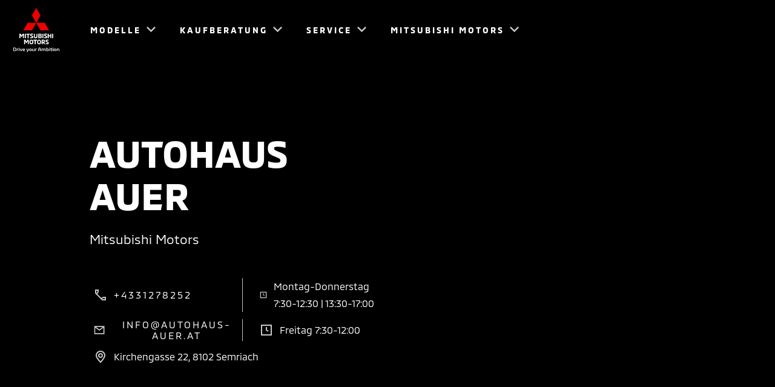

--- FILE ---
content_type: text/html; charset=utf-8
request_url: https://www.mitsubishi-motors.at/dealer/1495
body_size: 36346
content:
<!doctype html> <html lang="de-AT" dir="ltr"><head><meta charset="utf-8"/><meta name="viewport" content="width=device-width,initial-scale=1"/><title>Autohaus Auer | Mitsubishi Motors</title><meta name="og:title" content="Autohaus Auer | Mitsubishi Motors">
  <meta name="description" content="Autohaus Auer - Händler Kampagne"><meta name="og:description" content="Autohaus Auer - Händler Kampagne">
  
  <meta name="og:url" content="https://www.mitsubishi-motors.at/dealer/1495">
  
  <meta property="og:type" content="website">
  
  <meta name="og:site_name" content="Mitsubishi Motors AT">
  
  <meta name="twitter:site" content="@" />
  
  

  
    <style nonce=w3t2CmoljcBI8oGzMT4IFA== type="text/css">@font-face{font-family: "MMC-Bold"; src: url("/content/dam/mitsubishi-motors/fonts/MMC-Bold.woff"),url("/content/dam/mitsubishi-motors/fonts/MMC-Bold.woff2"),url("/content/dam/mitsubishi-motors/fonts/MMC-Bold.ttf");; font-display: swap;}@font-face{font-family: "MMC-Medium"; src: url("/content/dam/mitsubishi-motors/fonts/MMC-Medium.woff"),url("/content/dam/mitsubishi-motors/fonts/MMC-Medium.woff2"),url("/content/dam/mitsubishi-motors/fonts/MMC-Medium.ttf");; font-display: swap;}@font-face{font-family: "MMC-Regular"; src: url("/content/dam/mitsubishi-motors/fonts/MMC-Regular.woff"),url("/content/dam/mitsubishi-motors/fonts/MMC-Regular.woff2"),url("/content/dam/mitsubishi-motors/fonts/MMC-Regular.ttf");; font-display: swap;}@font-face{font-family: "MMC-Regular-AR"; src: url("/content/dam/mitsubishi-motors/fonts/ar/cairo-v6-arabic_latin-regular.eot"),url("/content/dam/mitsubishi-motors/fonts/ar/cairo-v6-arabic_latin-regular.woff2"),url("/content/dam/mitsubishi-motors/fonts/ar/cairo-v6-arabic_latin-regular.woff"),url("/content/dam/mitsubishi-motors/fonts/ar/cairo-v6-arabic_latin-regular.ttf");; font-display: swap;}@font-face{font-family: "MMC-Regular-TH"; src: url("/content/dam/mitsubishi-motors/fonts/th/kanit-v5-latin_thai-regular.eot"),url("/content/dam/mitsubishi-motors/fonts/th/kanit-v5-latin_thai-regular.woff2"),url("/content/dam/mitsubishi-motors/fonts/th/kanit-v5-latin_thai-regular.woff"),url("/content/dam/mitsubishi-motors/fonts/th/kanit-v5-latin_thai-regular.ttf");; font-display: swap;}@font-face{font-family: "MMC-Regular-EL"; src: url("/content/dam/mitsubishi-motors/fonts/el/395560_5_0.eot"),url("/content/dam/mitsubishi-motors/fonts/el/395560_5_0.woff2"),url("/content/dam/mitsubishi-motors/fonts/el/395560_5_0.woff"),url("/content/dam/mitsubishi-motors/fonts/el/395560_5_0.ttf");; font-display: swap;}</style><link rel="preload" href="/content/dam/mitsubishi-motors/fonts/MMC-Bold.woff" as="font" crossorigin="anonymous" /><link rel="preload" href="/content/dam/mitsubishi-motors/fonts/MMC-Bold.woff2" as="font" crossorigin="anonymous" /><link rel="preload" href="/content/dam/mitsubishi-motors/fonts/MMC-Bold.ttf" as="font" crossorigin="anonymous" /><link rel="preload" href="/content/dam/mitsubishi-motors/fonts/MMC-Medium.woff" as="font" crossorigin="anonymous" /><link rel="preload" href="/content/dam/mitsubishi-motors/fonts/MMC-Medium.woff2" as="font" crossorigin="anonymous" /><link rel="preload" href="/content/dam/mitsubishi-motors/fonts/MMC-Medium.ttf" as="font" crossorigin="anonymous" /><link rel="preload" href="/content/dam/mitsubishi-motors/fonts/MMC-Regular.woff" as="font" crossorigin="anonymous" /><link rel="preload" href="/content/dam/mitsubishi-motors/fonts/MMC-Regular.woff2" as="font" crossorigin="anonymous" /><link rel="preload" href="/content/dam/mitsubishi-motors/fonts/MMC-Regular.ttf" as="font" crossorigin="anonymous" /><link rel="preload" href="/content/dam/mitsubishi-motors/fonts/ar/cairo-v6-arabic_latin-regular.eot" as="font" crossorigin="anonymous" /><link rel="preload" href="/content/dam/mitsubishi-motors/fonts/ar/cairo-v6-arabic_latin-regular.woff2" as="font" crossorigin="anonymous" /><link rel="preload" href="/content/dam/mitsubishi-motors/fonts/ar/cairo-v6-arabic_latin-regular.woff" as="font" crossorigin="anonymous" /><link rel="preload" href="/content/dam/mitsubishi-motors/fonts/ar/cairo-v6-arabic_latin-regular.ttf" as="font" crossorigin="anonymous" /><link rel="preload" href="/content/dam/mitsubishi-motors/fonts/th/kanit-v5-latin_thai-regular.eot" as="font" crossorigin="anonymous" /><link rel="preload" href="/content/dam/mitsubishi-motors/fonts/th/kanit-v5-latin_thai-regular.woff2" as="font" crossorigin="anonymous" /><link rel="preload" href="/content/dam/mitsubishi-motors/fonts/th/kanit-v5-latin_thai-regular.woff" as="font" crossorigin="anonymous" /><link rel="preload" href="/content/dam/mitsubishi-motors/fonts/th/kanit-v5-latin_thai-regular.ttf" as="font" crossorigin="anonymous" /><link rel="preload" href="/content/dam/mitsubishi-motors/fonts/el/395560_5_0.eot" as="font" crossorigin="anonymous" /><link rel="preload" href="/content/dam/mitsubishi-motors/fonts/el/395560_5_0.woff2" as="font" crossorigin="anonymous" /><link rel="preload" href="/content/dam/mitsubishi-motors/fonts/el/395560_5_0.woff" as="font" crossorigin="anonymous" /><link rel="preload" href="/content/dam/mitsubishi-motors/fonts/el/395560_5_0.ttf" as="font" crossorigin="anonymous" />
  <link rel="canonical" href="https://www.mitsubishi-motors.at/dealer/1495">
   <script defer id="gtmScript" type="text/javascript" nonce=Hn/Gye78btS6EicCrX8r7g==>(function(w,d,s,l,i){w[l]=w[l]||[];w[l].push({'gtm.start':new Date().getTime(),event:'gtm.js'});var f=d.getElementsByTagName(s)[0],j=d.createElement(s),dl=l!='dataLayer'?'&l='+l:'';j.defer=true;j.src='https://www.googletagmanager.com/gtm.js?id='+i+dl;var n=d.querySelector('[nonce]');n&&j.setAttribute('nonce',n.nonce||n.getAttribute('nonce'));f.parentNode.insertBefore(j,f);})(window,document,'script','dataLayer','GTM-M3LKWHG')</script>
  <link rel="preconnect" href="https://www.google-analytics.com">
  <link rel="preconnect" href="https://www.googletagmanager.com"><!-- matelso Calltracking --><script defer nonce=Hn/Gye78btS6EicCrX8r7g==>(function(m,a,t,e,l,s,o){m["CallTrackingObject"]=l;m[l]=m[l]||function(){(m[l].q=m[l].q||[]).push(arguments)};s=a.createElement(t);o=a.getElementsByTagName(t)[0];s.async=1;s.src=e;o.parentNode.insertBefore(s,o)})(window,document,"script","//rns.matelso.de/webtracking/4/","mtls");</script><!-- End matelso Calltracking --> <link rel="preload" href="/static/js/mmc.d825679c.js" type="application/javascript" as="script"><link rel="preload" href="/static/css/mmc.c919c4fc.css" as="style"><link href="/static/css/mmc.c919c4fc.css" rel="stylesheet"></head><body data-market="at"><div id="m-ai-outlander"></div> <noscript><iframe src="https://www.googletagmanager.com/ns.html?id=GTM-M3LKWHG" height="0" width="0" style="display:none;visibility:hidden"></iframe></noscript> 
    <div id="root"><div class="navigation-header__mobileContentCover___1HwhJ "></div><header class="navigation-header__navHeader___25DYk navigation-header__solidBackground___1lA9A navigation-header__hasScrolled___vnXbF" tabindex="" data-links="false" data-solidbackground="true"><nav class="navigation-header__navInner___2z5l_ theme__dark____RVIY"><a class="navigation-header__logoLink___16AcG" href="/"><img fetchpriority="high" width="76" height="74" class="navigation-header__navLogo___3Fb8y" src="/content/dam/mitsubishi-motors/images/logos/nav-logo-light.svg" alt="Mitsubishi Motors"/><img fetchpriority="high" width="76" height="74" class="navigation-header__navLogo___3Fb8y navigation-header__logoExpanded___Abqbi" src="/content/dam/mitsubishi-motors/images/logos/nav-logo-black.svg" alt="Mitsubishi Motors"/></a><div class="navigation-header__rightMenuDock___3Fa-c"><button class="navigation-header__navBtn___2Wwsz navigation-header__menuToggle___1-nQH navigation-header__hideDesktop___AaUGH" type="button"><span class="navigation-header__elementInvisible___S6wsq">Open Menu</span></button></div><div class="navigation-header__leftMenuDock___2A33z"></div><ul role="menu" class="navigation-header__navBtnList___3meUY"><li class="navigation-header__navBtnItem___1gomE theme__grey___F-Xo1  menu-panel-top-level-item" role="menuitem" aria-expanded="false" aria-setsize="4" aria-posinset="1" aria-haspopup="true" data-menu-item-name="Modelle"><button class="navigation-header__navBtn___2Wwsz theme__lowIcon___2Tlof theme__mmcIconChevronDown___1nI-q" type="button"><span>Modelle</span></button><div class="navigation-header__navPanel___QyOCE navigation-header__products___exGkZ "><div class="navigation-header__innerLinkContainer___kJ_uM "><ul class="navigation-header__navLinkList___3Qfns theme__row___2ej2j"><li class="navigation-header__navProductLink___134hM theme__col-xs-12___3BB_I theme__col-sm-4___2sPQj theme__col-md-3___1ORiQ menu-panel-sub-list-item" role="menuitem" aria-setsize="6" aria-posinset="1" data-menu-item-name="Modelle_SPACE STAR" data-menu-item-parent-name="Modelle"><a href="/modelle/space-star" data-section="Modelle" data-linkindex="0" title="SPACE STAR" target="" rel="noreferrer"><div class="navigation-header__navLinkImage___2P-db"><span class="" style="display:inline-block"></span></div><div class="navigation-header__navLinkInfo___26EYj"><p class="navigation-header__navLinkLabel___1igVx theme__navCarSelector___2FrfG">SPACE STAR</p><p class="navigation-header__navLinkPrice___3vvdJ theme__bodyCopy___1Tqz4"><span data-zeromessage="true" class="">Preis auf Anfrage*</span></p></div></a></li><li class="navigation-header__navProductLink___134hM theme__col-xs-12___3BB_I theme__col-sm-4___2sPQj theme__col-md-3___1ORiQ menu-panel-sub-list-item" role="menuitem" aria-setsize="6" aria-posinset="2" data-menu-item-name="Modelle_COLT" data-menu-item-parent-name="Modelle"><a href="/modelle/colt" data-section="Modelle" data-linkindex="1" title="COLT" target="" rel="noreferrer"><div class="navigation-header__navLinkImage___2P-db"><span class="" style="display:inline-block"></span></div><div class="navigation-header__navLinkInfo___26EYj"><p class="navigation-header__navLinkLabel___1igVx theme__navCarSelector___2FrfG">COLT</p><p class="navigation-header__navLinkPrice___3vvdJ theme__bodyCopy___1Tqz4"><span>*Ab </span><span class="notranslate">€ 14.990</span><span></span></p></div></a></li><li class="navigation-header__navProductLink___134hM theme__col-xs-12___3BB_I theme__col-sm-4___2sPQj theme__col-md-3___1ORiQ menu-panel-sub-list-item" role="menuitem" aria-setsize="6" aria-posinset="3" data-menu-item-name="Modelle_ASX" data-menu-item-parent-name="Modelle"><a href="/modelle/asx" data-section="Modelle" data-linkindex="2" title="ASX" target="" rel="noreferrer"><div class="navigation-header__navLinkImage___2P-db"><span class="" style="display:inline-block"></span></div><div class="navigation-header__navLinkInfo___26EYj"><p class="navigation-header__navLinkLabel___1igVx theme__navCarSelector___2FrfG">ASX</p><p class="navigation-header__navLinkPrice___3vvdJ theme__bodyCopy___1Tqz4"><span>*Ab </span><span class="notranslate">€ 19.990</span><span></span></p></div></a></li><li class="navigation-header__navProductLink___134hM theme__col-xs-12___3BB_I theme__col-sm-4___2sPQj theme__col-md-3___1ORiQ menu-panel-sub-list-item" role="menuitem" aria-setsize="6" aria-posinset="4" data-menu-item-name="Modelle_Grandis" data-menu-item-parent-name="Modelle"><a href="/modelle/grandis" data-section="Modelle" data-linkindex="3" title="Grandis" target="" rel="noreferrer"><div class="navigation-header__navLinkImage___2P-db"><span class="" style="display:inline-block"></span></div><div class="navigation-header__navLinkInfo___26EYj"><p class="navigation-header__navLinkLabel___1igVx theme__navCarSelector___2FrfG">Grandis</p><p class="navigation-header__navLinkPrice___3vvdJ theme__bodyCopy___1Tqz4"><span>*Ab </span><span class="notranslate">€ 26.090</span><span></span></p></div></a></li><li class="navigation-header__navProductLink___134hM theme__col-xs-12___3BB_I theme__col-sm-4___2sPQj theme__col-md-3___1ORiQ menu-panel-sub-list-item" role="menuitem" aria-setsize="6" aria-posinset="5" data-menu-item-name="Modelle_ECLIPSE CROSS PHEV" data-menu-item-parent-name="Modelle"><a href="/modelle/eclipse-cross-phev" data-section="Modelle" data-linkindex="4" title="ECLIPSE CROSS PHEV" target="" rel="noreferrer"><div class="navigation-header__navLinkImage___2P-db"><span class="" style="display:inline-block"></span></div><div class="navigation-header__navLinkInfo___26EYj"><p class="navigation-header__navLinkLabel___1igVx theme__navCarSelector___2FrfG">ECLIPSE CROSS PHEV</p><p class="navigation-header__navLinkPrice___3vvdJ theme__bodyCopy___1Tqz4"><span data-zeromessage="true" class="">Preis auf Anfrage*</span></p></div></a></li><li class="navigation-header__navProductLink___134hM theme__col-xs-12___3BB_I theme__col-sm-4___2sPQj theme__col-md-3___1ORiQ menu-panel-sub-list-item" role="menuitem" aria-setsize="6" aria-posinset="6" data-menu-item-name="Modelle_OUTLANDER PHEV" data-menu-item-parent-name="Modelle"><a href="/modelle/outlander-phev" data-section="Modelle" data-linkindex="5" title="OUTLANDER PHEV" target="" rel="noreferrer"><div class="navigation-header__navLinkImage___2P-db"><span class="" style="display:inline-block"></span></div><div class="navigation-header__navLinkInfo___26EYj"><p class="navigation-header__navLinkLabel___1igVx theme__navCarSelector___2FrfG">OUTLANDER PHEV</p><p class="navigation-header__navLinkPrice___3vvdJ theme__bodyCopy___1Tqz4"><span>*Ab </span><span class="notranslate">€ 43.990</span><span></span></p></div></a></li></ul></div></div></li><li class="navigation-header__navBtnItem___1gomE theme__grey___F-Xo1  menu-panel-top-level-item" role="menuitem" aria-expanded="false" aria-setsize="4" aria-posinset="2" aria-haspopup="true" data-menu-item-name="Kaufberatung"><button class="navigation-header__navBtn___2Wwsz theme__lowIcon___2Tlof theme__mmcIconChevronDown___1nI-q" type="button"><span>Kaufberatung</span></button><div class="navigation-header__navPanel___QyOCE navigation-header__feature___2k-tA "><div class="navigation-header__innerLinkContainer___kJ_uM "><ul class="navigation-header__navLinkList___3Qfns navigation-header__linksList___3jMdG  "><li class="navigation-header__navItemLink___3z2z6 theme__col-xs-12___3BB_I theme__col-sm-offset-8___2svlL menu-panel-sub-list-item" role="menuitem" aria-setsize="6" aria-posinset="1" data-menu-item-name="Kaufberatung_Aktionen &amp; Angebote" data-menu-item-parent-name="Kaufberatung"><a class="navigation-header__dropDownLinkAnchor___1ubq1" href="/kaufberatung/aktionen-und-angebote" data-section="Kaufberatung" target=""><span class="navigation-header__navLinkLabel___1igVx theme__introCopy___3D-SN">Aktionen &amp; Angebote</span></a></li><li class="navigation-header__navItemLink___3z2z6 theme__col-xs-12___3BB_I theme__col-sm-offset-8___2svlL menu-panel-sub-list-item" role="menuitem" aria-setsize="6" aria-posinset="2" data-menu-item-name="Kaufberatung_Händlersuche" data-menu-item-parent-name="Kaufberatung"><a class="navigation-header__dropDownLinkAnchor___1ubq1" href="/kaufberatung/haendlersuche" data-section="Kaufberatung" target=""><span class="navigation-header__navLinkLabel___1igVx theme__introCopy___3D-SN">Händlersuche</span></a></li><li class="navigation-header__navItemLink___3z2z6 theme__col-xs-12___3BB_I theme__col-sm-offset-8___2svlL menu-panel-sub-list-item" role="menuitem" aria-setsize="6" aria-posinset="3" data-menu-item-name="Kaufberatung_Konfigurator" data-menu-item-parent-name="Kaufberatung"><a class="navigation-header__dropDownLinkAnchor___1ubq1" href="/kaufberatung/konfigurator" data-section="Kaufberatung" target=""><span class="navigation-header__navLinkLabel___1igVx theme__introCopy___3D-SN">Konfigurator</span></a></li><li class="navigation-header__navItemLink___3z2z6 theme__col-xs-12___3BB_I theme__col-sm-offset-8___2svlL menu-panel-sub-list-item" role="menuitem" aria-setsize="6" aria-posinset="4" data-menu-item-name="Kaufberatung_Probefahrt buchen" data-menu-item-parent-name="Kaufberatung"><a class="navigation-header__dropDownLinkAnchor___1ubq1" href="/kaufberatung/probefahrt" data-section="Kaufberatung" target=""><span class="navigation-header__navLinkLabel___1igVx theme__introCopy___3D-SN">Probefahrt buchen</span></a></li><li class="navigation-header__navItemLink___3z2z6 theme__col-xs-12___3BB_I theme__col-sm-offset-8___2svlL menu-panel-sub-list-item" role="menuitem" aria-setsize="6" aria-posinset="5" data-menu-item-name="Kaufberatung_Broschüren und Zubehörbroschüren" data-menu-item-parent-name="Kaufberatung"><a class="navigation-header__dropDownLinkAnchor___1ubq1" href="/kaufberatung/broschueren" data-section="Kaufberatung" target=""><span class="navigation-header__navLinkLabel___1igVx theme__introCopy___3D-SN">Broschüren und Zubehörbroschüren</span></a></li><li class="navigation-header__navItemLink___3z2z6 theme__col-xs-12___3BB_I theme__col-sm-offset-8___2svlL menu-panel-sub-list-item" role="menuitem" aria-setsize="6" aria-posinset="6" data-menu-item-name="Kaufberatung_Finanzierungsmöglichkeiten" data-menu-item-parent-name="Kaufberatung"><a class="navigation-header__dropDownLinkAnchor___1ubq1" href="/kaufberatung/finanzierung" data-section="Kaufberatung" target=""><span class="navigation-header__navLinkLabel___1igVx theme__introCopy___3D-SN">Finanzierungsmöglichkeiten</span></a></li></ul></div></div></li><li class="navigation-header__navBtnItem___1gomE theme__grey___F-Xo1  menu-panel-top-level-item" role="menuitem" aria-expanded="false" aria-setsize="4" aria-posinset="3" aria-haspopup="true" data-menu-item-name="Service"><button class="navigation-header__navBtn___2Wwsz theme__lowIcon___2Tlof theme__mmcIconChevronDown___1nI-q" type="button"><span>Service</span></button><div class="navigation-header__navPanel___QyOCE navigation-header__feature___2k-tA "><div class="navigation-header__innerLinkContainer___kJ_uM "><ul class="navigation-header__navLinkList___3Qfns navigation-header__linksList___3jMdG  "><li class="navigation-header__navItemLink___3z2z6 theme__col-xs-12___3BB_I theme__col-sm-offset-8___2svlL menu-panel-sub-list-item" role="menuitem" aria-setsize="6" aria-posinset="1" data-menu-item-name="Service_Saisonale Angebote" data-menu-item-parent-name="Service"><a class="navigation-header__dropDownLinkAnchor___1ubq1" href="/services/angebote-zubehoer" data-section="Service" target=""><span class="navigation-header__navLinkLabel___1igVx theme__introCopy___3D-SN">Saisonale Angebote</span></a></li><li class="navigation-header__navItemLink___3z2z6 theme__col-xs-12___3BB_I theme__col-sm-offset-8___2svlL menu-panel-sub-list-item" role="menuitem" aria-setsize="6" aria-posinset="2" data-menu-item-name="Service_Mitsubishi Service Commitment" data-menu-item-parent-name="Service"><a class="navigation-header__dropDownLinkAnchor___1ubq1" href="/services/mitsubishi-service-commitment" data-section="Service" target=""><span class="navigation-header__navLinkLabel___1igVx theme__introCopy___3D-SN">Mitsubishi Service Commitment</span></a></li><li class="navigation-header__navItemLink___3z2z6 theme__col-xs-12___3BB_I theme__col-sm-offset-8___2svlL menu-panel-sub-list-item" role="menuitem" aria-setsize="6" aria-posinset="3" data-menu-item-name="Service_Service-/Werkstatttermin vereinbaren" data-menu-item-parent-name="Service"><a class="navigation-header__dropDownLinkAnchor___1ubq1" href="/services/servicetermin-werkstatttermin-vereinbaren" data-section="Service" target=""><span class="navigation-header__navLinkLabel___1igVx theme__introCopy___3D-SN">Service-/Werkstatttermin vereinbaren</span></a></li><li class="navigation-header__navItemLink___3z2z6 theme__col-xs-12___3BB_I theme__col-sm-offset-8___2svlL menu-panel-sub-list-item" role="menuitem" aria-setsize="6" aria-posinset="4" data-menu-item-name="Service_Räderwechsel vereinbaren" data-menu-item-parent-name="Service"><a class="navigation-header__dropDownLinkAnchor___1ubq1" href="/services/raederwechsel_vereinbaren" data-section="Service" target=""><span class="navigation-header__navLinkLabel___1igVx theme__introCopy___3D-SN">Räderwechsel vereinbaren</span></a></li><li class="navigation-header__navItemLink___3z2z6 theme__col-xs-12___3BB_I theme__col-sm-offset-8___2svlL menu-panel-sub-list-item" role="menuitem" aria-setsize="6" aria-posinset="5" data-menu-item-name="Service_Reifen &amp; Räder" data-menu-item-parent-name="Service"><a class="navigation-header__dropDownLinkAnchor___1ubq1" href="/services/reifen-und-raeder" data-section="Service" target=""><span class="navigation-header__navLinkLabel___1igVx theme__introCopy___3D-SN">Reifen &amp; Räder</span></a></li><li class="navigation-header__navItemLink___3z2z6 theme__col-xs-12___3BB_I theme__col-sm-offset-8___2svlL menu-panel-sub-list-item" role="menuitem" aria-setsize="6" aria-posinset="6" data-menu-item-name="Service_Ersatzteile" data-menu-item-parent-name="Service"><a class="navigation-header__dropDownLinkAnchor___1ubq1" href="/services/mitsubishi-original-ersatzteile" data-section="Service" target=""><span class="navigation-header__navLinkLabel___1igVx theme__introCopy___3D-SN">Ersatzteile</span></a></li></ul></div></div></li><li class="navigation-header__navBtnItem___1gomE theme__grey___F-Xo1 navigation-header__lastBtnItem___2E8wu menu-panel-top-level-item" role="menuitem" aria-expanded="false" aria-setsize="4" aria-posinset="4" aria-haspopup="true" data-menu-item-name="Mitsubishi Motors"><button class="navigation-header__navBtn___2Wwsz theme__lowIcon___2Tlof theme__mmcIconChevronDown___1nI-q" type="button"><span>Mitsubishi Motors</span></button><div class="navigation-header__navPanel___QyOCE navigation-header__feature___2k-tA "><div class="navigation-header__innerLinkContainer___kJ_uM "><ul class="navigation-header__navLinkList___3Qfns navigation-header__linksList___3jMdG  "><li class="navigation-header__navItemLink___3z2z6 theme__col-xs-12___3BB_I theme__col-sm-offset-8___2svlL menu-panel-sub-list-item" role="menuitem" aria-setsize="3" aria-posinset="1" data-menu-item-name="Mitsubishi Motors_Marke &amp; Philosophie" data-menu-item-parent-name="Mitsubishi Motors"><a class="navigation-header__dropDownLinkAnchor___1ubq1" href="/ueber-uns/marke" data-section="Mitsubishi Motors" target=""><span class="navigation-header__navLinkLabel___1igVx theme__introCopy___3D-SN">Marke &amp; Philosophie</span></a></li><li class="navigation-header__navItemLink___3z2z6 theme__col-xs-12___3BB_I theme__col-sm-offset-8___2svlL menu-panel-sub-list-item" role="menuitem" aria-setsize="3" aria-posinset="2" data-menu-item-name="Mitsubishi Motors_Kontakt" data-menu-item-parent-name="Mitsubishi Motors"><a class="navigation-header__dropDownLinkAnchor___1ubq1" href="/ueber-uns/kontakt" data-section="Mitsubishi Motors" target=""><span class="navigation-header__navLinkLabel___1igVx theme__introCopy___3D-SN">Kontakt</span></a></li><li class="navigation-header__navItemLink___3z2z6 theme__col-xs-12___3BB_I theme__col-sm-offset-8___2svlL menu-panel-sub-list-item" role="menuitem" aria-setsize="3" aria-posinset="3" data-menu-item-name="Mitsubishi Motors_Presseportal" data-menu-item-parent-name="Mitsubishi Motors"><a class="navigation-header__dropDownLinkAnchor___1ubq1" href="/ueber-uns/presseportal" data-section="Mitsubishi Motors" target=""><span class="navigation-header__navLinkLabel___1igVx theme__introCopy___3D-SN">Presseportal</span></a></li></ul></div></div></li></ul></nav><div class="navigation-header__tooltipContainer___1eLi- navigation-header__desktop___2F16B"><span class="navigation-header__tooltipCallout___1IMPF"></span><div class="navigation-header__tooltipContent___3_ot0"><span class="navigation-header__icon___3IX4D"></span></div><div class="navigation-header__tooltipClose___1pYpB"></div></div></header><div class="navigation-header__navHeaderSpacer___2WcIW" style="height:115px"></div><main role="main"><div id="InfoHeader_1_0_0_0"><div class="info-header__outerContainer___2nm4A" automation="infoHeaderContainer"><span class="info-header__backgroundImage___2PV0G" style="display:inline-block;width:1440px"></span><div class="info-header__overlayGradient___gFOrO"></div><div class="info-header__textBlockContainer___283l4 theme__container-fluid___1C5nx theme__col-sm-10___J88v5 theme__col-md-7___36p8m theme__col-lg-5___3j3nu theme__dark____RVIY"><h1 class="theme__headingOne___1C6_z theme__marginBottom20___TYhqo" automation="textBlockHeading"></h1><p class="theme__introCopy___3D-SN theme__marginBottom40___3Lk8K" automation="textBlockParagraph"></p><div class="info-header__featureBlock___3M9zQ theme__marginBottom40___3Lk8K theme__row___2ej2j"><div class="info-header__featureBlockChild___LQuDi theme__col-xs-12___3BB_I theme__col-sm___2U47z"><div class="theme__row___2ej2j info-header__featureNumberWrapper___mYapC"><span class=""><a href="tel:+4331278252" class="theme__lowIcon___2Tlof theme__mmcIconPhone___1G958 info-header__featureNumber___39NDR">+4331278252</a></span></div></div><div class="info-header__featureBlockChild___LQuDi theme__col-xs-12___3BB_I theme__col-sm___2U47z"><div class="theme__row___2ej2j info-header__featureNumberWrapper___mYapC"><p class="info-header__featureNumber___39NDR theme__mmcIconClock___3TgYb theme__bodyCopy___1Tqz4">Montag-Donnerstag 7:30-12:30 | 13:30-17:00</p></div></div><div class="info-header__featureBlockChild___LQuDi theme__col-xs-12___3BB_I theme__col-sm___2U47z"><div class="theme__row___2ej2j info-header__featureNumberWrapper___mYapC"><span class=""><a href="mailto:info@autohaus-auer.at" class="theme__lowIcon___2Tlof theme__mmcIconEmail___3Q2rz info-header__featureNumber___39NDR">info@autohaus-auer.at</a></span></div></div><div class="info-header__featureBlockChild___LQuDi theme__col-xs-12___3BB_I theme__col-sm___2U47z"><div class="theme__row___2ej2j info-header__featureNumberWrapper___mYapC"><p class="info-header__featureNumber___39NDR theme__mmcIconClock___3TgYb theme__bodyCopy___1Tqz4">Freitag 7:30-12:00</p></div></div><div class="info-header__featureBlockChild___LQuDi theme__col-xs-12___3BB_I theme__col-sm___2U47z"><div class="theme__row___2ej2j info-header__featureNumberWrapper___mYapC"><p class="info-header__featureNumber___39NDR theme__mmcIconAddress___2orZR theme__bodyCopy___1Tqz4">Kirchengasse 22, 8102 Semriach</p></div></div></div><div class="info-header__ctaWrapper___-x29N"><span class=""><button class="theme__low___1tkkN"></button></span></div></div></div></div><div id="TextBlock_1_0_0_1"><div class="theme__container-fluid___1C5nx text-block__wrapper___1U3QP"><div class="theme__row___2ej2j"><div class="theme__col-xs-12___3BB_I theme__col-sm-1___WJILJ text-block__formChild___bu75M"></div><div class="theme__col-xs-12___3BB_I theme__col-sm-8___1oFaG text-block__defaultAlignleft___2ueih text-block__formNoLeftPad___1Pr-7"><div class="text-block__contentWrapper___1YJrx text-block__span75___dqUvk"><h2 class="theme__headingTwo___1yZtn text-block__headline___1B8p8"></h2><div class="theme__bodyCopy___1Tqz4 text-block__paragraph___1W7wo"><span class=""></span></div></div></div><div class="theme__col-xs-12___3BB_I theme__col-sm-3___5BCwn"></div></div></div></div><div id="EditorialCards_1_0_0_2"><div class="theme__container-fluid___1C5nx medium__wrapper___37dmp"><div class="theme__row___2ej2j"><div class="theme__col-lg-1___1nn0W undefined"></div><div class="theme__col-xs-12___3BB_I theme__col-lg-10___2y7Ta"><div class="theme__container-fluid___1C5nx medium__innerWrapper___2ZQDM"><div class="theme__row___2ej2j"><div class="theme__col-xs-12___3BB_I theme__col-sm-4___2sPQj medium__columnWrapper___1n0yD"><div class="medium__imageWrapper___2r1XR theme__marginBottom20___TYhqo"><a href="/angebote/colt-dealer" class="medium__imageLink___2PLKU" target="_blank" rel="noopener noreferrer"><span class="medium__image___2IAKq" style="display:inline-block"></span></a></div><div class="card-content__contentWrapper___3y2bk card-content__left___2PhDT  false"><h2 class="theme__marginBottom20___TYhqo theme__headingThree___1pnB9 card-content__mediumCardHeading___1AJRY"></h2><span class="theme__marginBottom20___TYhqo theme__bodyCopy___1Tqz4 card-content__greyButton___J5drD"></span><div class="card-content__boxWrapper___2BhO3 card-content__cta___3uNsm"><span class=""><a href="/angebote/colt-dealer" class="theme__high___2eKDa card-content__ctaMed___baPRE" target="_blank" rel="noopener noreferrer">COLT entdecken</a></span></div></div></div><div class="theme__col-xs-12___3BB_I theme__col-sm-4___2sPQj medium__columnWrapper___1n0yD"><div class="medium__imageWrapper___2r1XR theme__marginBottom20___TYhqo"><a href="/angebote/asx-dealer" class="medium__imageLink___2PLKU" target="_blank" rel="noopener noreferrer"><span class="medium__image___2IAKq" style="display:inline-block"></span></a></div><div class="card-content__contentWrapper___3y2bk card-content__left___2PhDT  false"><h2 class="theme__marginBottom20___TYhqo theme__headingThree___1pnB9 card-content__mediumCardHeading___1AJRY"></h2><span class="theme__marginBottom20___TYhqo theme__bodyCopy___1Tqz4 card-content__greyButton___J5drD"></span><div class="card-content__boxWrapper___2BhO3 card-content__cta___3uNsm"><span class=""><a href="/angebote/asx-dealer" class="theme__high___2eKDa card-content__ctaMed___baPRE" target="_blank" rel="noopener noreferrer">ASX ENTDECKEN</a></span></div></div></div><div class="theme__col-xs-12___3BB_I theme__col-sm-4___2sPQj medium__columnWrapper___1n0yD"><div class="medium__imageWrapper___2r1XR theme__marginBottom20___TYhqo"><a href="/angebote/grandis-dealer" class="medium__imageLink___2PLKU" target="_blank" rel="noopener noreferrer"><span class="medium__image___2IAKq" style="display:inline-block"></span></a></div><div class="card-content__contentWrapper___3y2bk card-content__left___2PhDT  false"><h2 class="theme__marginBottom20___TYhqo theme__headingThree___1pnB9 card-content__mediumCardHeading___1AJRY"></h2><span class="theme__marginBottom20___TYhqo theme__bodyCopy___1Tqz4 card-content__greyButton___J5drD"></span><div class="card-content__boxWrapper___2BhO3 card-content__cta___3uNsm"><span class=""><a href="/angebote/grandis-dealer" class="theme__high___2eKDa card-content__ctaMed___baPRE" target="_blank" rel="noopener noreferrer">Grandis entdecken</a></span></div></div></div></div></div></div><div class="theme__col-lg-1___1nn0W undefined"></div></div></div></div><div id="EditorialCards_1_0_0_3"><div class="theme__container-fluid___1C5nx medium__containerImageWrapper___1O6yx"><div class="theme__row___2ej2j"><div class="theme__col-lg-1___1nn0W undefined"></div><div class="theme__col-xs-12___3BB_I theme__col-lg-10___2y7Ta"><div class="theme__container-fluid___1C5nx medium__innerWrapper___2ZQDM"><div class="theme__row___2ej2j"><div class="theme__col-xs-12___3BB_I theme__col-sm-4___2sPQj medium__columnWrapper___1n0yD"><div class="medium__imageWrapper___2r1XR "><a href="/angebote/outlander-phev-dealer" class="medium__imageLink___2PLKU" target="_blank" rel="noopener noreferrer"><span class="medium__image___2IAKq" style="display:inline-block"></span></a></div><div class="card-content__contentWrapper___3y2bk card-content__left___2PhDT  false"><h2 class="theme__marginBottom20___TYhqo theme__headingThree___1pnB9 card-content__mediumCardHeading___1AJRY"></h2><span class="theme__marginBottom20___TYhqo theme__bodyCopy___1Tqz4 card-content__greyButton___J5drD"></span><div class="card-content__boxWrapper___2BhO3 card-content__cta___3uNsm"><span class=""><a href="/angebote/outlander-phev-dealer" class="theme__high___2eKDa card-content__ctaMed___baPRE" target="_blank" rel="noopener noreferrer">Outlander entdecken</a></span></div></div></div></div></div></div><div class="theme__col-lg-1___1nn0W undefined"></div></div></div></div><div id="TextBlock_1_0_0_4"><div class="theme__container-fluid___1C5nx text-block__wrapper___1U3QP"><div class="theme__row___2ej2j"><div class="theme__col-xs-12___3BB_I theme__col-sm-1___WJILJ"></div><div class="theme__col-xs-12___3BB_I theme__col-sm-8___1oFaG"><div class="text-block__contentWrapper___1YJrx"></div></div><div class="theme__col-xs-12___3BB_I theme__col-sm-3___5BCwn"></div></div></div></div><div id="Constructed_Form_1_0_0_5"><form data-theme="light" data-formalignment="inset" data-buttonalignment="bottom" class="constructed-form__formMargin___3qzLp" automation="forms" novalidate="" id="book-a-test-drive" autoComplete="nonOffString"><div id="anchor" class="constructed-form__anchorClass___2vybi"></div><div class="theme__row___2ej2j constructed-form__formComponentsContainer___2GxnK"><div class="theme__col-xs-12___3BB_I theme__col-sm-12___2dodY constructed-form__fieldSetContainer___2B89W"><fieldset class="constructed-form__formFieldSet___26jRk"><div class="constructed-form__formComponentsWrapper___2En-U"><div class="constructed-form__formWidth___1zQZx"><div class="theme__container-fluid___1C5nx text-block__wrapper___1U3QP"><div class="theme__row___2ej2j"><div class="theme__col-xs-12___3BB_I theme__col-sm-12___2dodY"></div><div class="theme__col-xs-12___3BB_I text-block__defaultAligncenter___IDTZD"><div class="text-block__contentWrapper___1YJrx text-block__span100___2dQqY"><div class="theme__bodyCopy___1Tqz4 text-block__paragraph___1W7wo"><p class=""><div class="common-rich-text__richText___3IK64   text-block__greyButton___1Nj5r"><h3>Probefahrt vereinbaren</h3>
<p>Bitte wählen Sie das Wunschdatum plus Uhrzeit und bestätigen Sie den ausgewählten Mitsubishi Händler ganz in Ihrer Nähe.</p>
</div></p></div></div></div><div class="theme__col-xs-12___3BB_I"></div></div></div></div><div class="constructed-form__formWidth___1zQZx"><div class="constructed-form__formField___2S3pT"><label for="probefahrt-fahrzeug-571" class="constructed-form__fieldLabel___2P5vj constructed-form__selectLabel___3Xcke theme__labelSmall___24zJO">Gewünschtes Modell<span class="constructed-form__requiredNotification___193Ke">*</span></label><select name="probefahrt-fahrzeug" id="probefahrt-fahrzeug-571" class="theme__customSelect___283KM constructed-form__selectMenu___3zil- constructed-form__selectMenuPlaceholder___CjYn5" required="" aria-describedby="false"><option value="" disabled="">-</option><option value="colt">Colt</option><option value="asx">ASX</option><option value="grandis">Grandis</option><option value="outlander">Outlander</option></select></div></div><div class="constructed-form__columnControlContainer___1XWB5 constructed-form__formWidth___1zQZx"><div class="constructed-form__columnContainer___1bIq7"><div class="constructed-form__rowItem___1CLwT"><div class="constructed-form__formField___2S3pT"><label for="wunschdatum-53" class="constructed-form__fieldLabel___2P5vj theme__labelSmall___24zJO constructed-form__isOverField___2BGPV">IHR WUNSCHDATUM</label><input type="text" class="theme__inputsAndOptions___25yx0 constructed-form__textField___2KMI3 " name="wunschdatum" id="wunschdatum-53" aria-invalid="false" aria-describedby="false" autoComplete="nonOffString-53" value=""/><span class="theme__mmcIconCalendar___ThATj constructed-form__calendarIconPosition___2qEWJ"></span><div class="constructed-form__datePickerPanel___3V-EL  " role="button" tabindex="0"><button class="constructed-form__previousBtn___3V36g" type="button"><img class="constructed-form__arrowImage___3m8PU" src="data:image/svg+xml,%3Csvg xmlns=&#x27;http://www.w3.org/2000/svg&#x27; xmlns:xlink=&#x27;http://www.w3.org/1999/xlink&#x27; width=&#x27;24&#x27; height=&#x27;24&#x27; viewBox=&#x27;0 0 24 24&#x27;%3E%3Cdefs%3E%3Cpath id=&#x27;a&#x27; d=&#x27;M12.5 13.563L6.762 8 5 9.712 12.5 17 20 9.712 18.237 8z&#x27;/%3E%3C/defs%3E%3Cuse fill-rule=&#x27;evenodd&#x27; xlink:href=&#x27;%23a&#x27;/%3E%3C/svg%3E" alt="Zurück"/></button><button class="constructed-form__nextBtn___3qV2g" type="button"><img class="constructed-form__arrowImage___3m8PU" src="data:image/svg+xml,%3Csvg xmlns=&#x27;http://www.w3.org/2000/svg&#x27; xmlns:xlink=&#x27;http://www.w3.org/1999/xlink&#x27; width=&#x27;24&#x27; height=&#x27;24&#x27; viewBox=&#x27;0 0 24 24&#x27;%3E%3Cdefs%3E%3Cpath id=&#x27;a&#x27; d=&#x27;M12.5 13.563L6.762 8 5 9.712 12.5 17 20 9.712 18.237 8z&#x27;/%3E%3C/defs%3E%3Cuse fill-rule=&#x27;evenodd&#x27; xlink:href=&#x27;%23a&#x27;/%3E%3C/svg%3E" alt="Nächstes"/></button><div><h3 class="theme__HeaderSm___3x407 constructed-form__calendarTitle___2SADR">Jänner 2026</h3><table class="constructed-form__calendar___1HHyq"><thead><tr><th class="constructed-form__dateHeader___3Wc_0 theme__BodyCopyBold___bYEjD">M</th><th class="constructed-form__dateHeader___3Wc_0 theme__BodyCopyBold___bYEjD">D</th><th class="constructed-form__dateHeader___3Wc_0 theme__BodyCopyBold___bYEjD">M</th><th class="constructed-form__dateHeader___3Wc_0 theme__BodyCopyBold___bYEjD">D</th><th class="constructed-form__dateHeader___3Wc_0 theme__BodyCopyBold___bYEjD">F</th><th class="constructed-form__dateHeader___3Wc_0 theme__BodyCopyBold___bYEjD">S</th><th class="constructed-form__dateHeader___3Wc_0 theme__BodyCopyBold___bYEjD">S</th></tr></thead><tbody><tr><td><p></p></td><td><p></p></td><td><p></p></td><td><button class="constructed-form__dateBtn___10CtU theme__BodyCopyBold___bYEjD   constructed-form__disabledDate___2d1py">1</button></td><td><button class="constructed-form__dateBtn___10CtU theme__BodyCopyBold___bYEjD   constructed-form__disabledDate___2d1py">2</button></td><td><button class="constructed-form__dateBtn___10CtU theme__BodyCopyBold___bYEjD   constructed-form__disabledDate___2d1py">3</button></td><td><button class="constructed-form__dateBtn___10CtU theme__BodyCopyBold___bYEjD   constructed-form__disabledDate___2d1py">4</button></td></tr><tr><td><button class="constructed-form__dateBtn___10CtU theme__BodyCopyBold___bYEjD   constructed-form__disabledDate___2d1py">5</button></td><td><button class="constructed-form__dateBtn___10CtU theme__BodyCopyBold___bYEjD   constructed-form__disabledDate___2d1py">6</button></td><td><button class="constructed-form__dateBtn___10CtU theme__BodyCopyBold___bYEjD   constructed-form__disabledDate___2d1py">7</button></td><td><button class="constructed-form__dateBtn___10CtU theme__BodyCopyBold___bYEjD   constructed-form__disabledDate___2d1py">8</button></td><td><button class="constructed-form__dateBtn___10CtU theme__BodyCopyBold___bYEjD   constructed-form__disabledDate___2d1py">9</button></td><td><button class="constructed-form__dateBtn___10CtU theme__BodyCopyBold___bYEjD   constructed-form__disabledDate___2d1py">10</button></td><td><button class="constructed-form__dateBtn___10CtU theme__BodyCopyBold___bYEjD   constructed-form__disabledDate___2d1py">11</button></td></tr><tr><td><button class="constructed-form__dateBtn___10CtU theme__BodyCopyBold___bYEjD   constructed-form__disabledDate___2d1py">12</button></td><td><button class="constructed-form__dateBtn___10CtU theme__BodyCopyBold___bYEjD   constructed-form__disabledDate___2d1py">13</button></td><td><button class="constructed-form__dateBtn___10CtU theme__BodyCopyBold___bYEjD   constructed-form__disabledDate___2d1py">14</button></td><td><button class="constructed-form__dateBtn___10CtU theme__BodyCopyBold___bYEjD   constructed-form__disabledDate___2d1py">15</button></td><td><button class="constructed-form__dateBtn___10CtU theme__BodyCopyBold___bYEjD   constructed-form__disabledDate___2d1py">16</button></td><td><button class="constructed-form__dateBtn___10CtU theme__BodyCopyBold___bYEjD   constructed-form__disabledDate___2d1py">17</button></td><td><button class="constructed-form__dateBtn___10CtU theme__BodyCopyBold___bYEjD constructed-form__isActive___xnSGM constructed-form__isBrowsed___1mbPw ">18</button></td></tr><tr><td><button class="constructed-form__dateBtn___10CtU theme__BodyCopyBold___bYEjD   ">19</button></td><td><button class="constructed-form__dateBtn___10CtU theme__BodyCopyBold___bYEjD   ">20</button></td><td><button class="constructed-form__dateBtn___10CtU theme__BodyCopyBold___bYEjD   ">21</button></td><td><button class="constructed-form__dateBtn___10CtU theme__BodyCopyBold___bYEjD   ">22</button></td><td><button class="constructed-form__dateBtn___10CtU theme__BodyCopyBold___bYEjD   ">23</button></td><td><button class="constructed-form__dateBtn___10CtU theme__BodyCopyBold___bYEjD   ">24</button></td><td><button class="constructed-form__dateBtn___10CtU theme__BodyCopyBold___bYEjD   ">25</button></td></tr><tr><td><button class="constructed-form__dateBtn___10CtU theme__BodyCopyBold___bYEjD   ">26</button></td><td><button class="constructed-form__dateBtn___10CtU theme__BodyCopyBold___bYEjD   ">27</button></td><td><button class="constructed-form__dateBtn___10CtU theme__BodyCopyBold___bYEjD   ">28</button></td><td><button class="constructed-form__dateBtn___10CtU theme__BodyCopyBold___bYEjD   ">29</button></td><td><button class="constructed-form__dateBtn___10CtU theme__BodyCopyBold___bYEjD   ">30</button></td><td><button class="constructed-form__dateBtn___10CtU theme__BodyCopyBold___bYEjD   ">31</button></td><td><p></p></td></tr></tbody></table></div></div></div></div></div><div class="constructed-form__columnContainer___1bIq7"><div class="constructed-form__rowItem___1CLwT"><div class="constructed-form__formField___2S3pT"><label for="uhrzeit-913" class="constructed-form__fieldLabel___2P5vj constructed-form__selectLabel___3Xcke theme__labelSmall___24zJO">BEVORZUGTE UHRZEIT</label><select name="uhrzeit" id="uhrzeit-913" class="theme__customSelect___283KM constructed-form__selectMenu___3zil- constructed-form__selectMenuPlaceholder___CjYn5" aria-describedby="false"><option value="" disabled="">-</option><option value="08:00-09:00 Uhr">08:00-09:00 Uhr</option><option value="09:00-10:00 Uhr">09:00-10:00 Uhr</option><option value="10:00-11:00 Uhr">10:00-11:00 Uhr</option><option value="11:00-12:00 Uhr">11:00-12:00 Uhr</option><option value="12:00-13:00 Uhr">12:00-13:00 Uhr</option><option value="13:00-14:00 Uhr">13:00-14:00 Uhr</option><option value="14:00-15:00 Uhr">14:00-15:00 Uhr</option><option value="15:00-16:00 Uhr">15:00-16:00 Uhr</option><option value="16:00-17:00 Uhr">16:00-17:00 Uhr</option><option value="17:00-18:00 Uhr">17:00-18:00 Uhr</option></select></div></div></div></div><div class="constructed-form__formWidth___1zQZx constructed-form__miniDealerLocatorPadding___2FZPv"><div class=""><div></div></div></div><div class="constructed-form__formWidth___1zQZx"><div class="theme__container-fluid___1C5nx text-block__wrapper___1U3QP"><div class="theme__row___2ej2j"><div class="theme__col-xs-12___3BB_I theme__col-sm-12___2dodY"></div><div class="theme__col-xs-12___3BB_I text-block__defaultAligncenter___IDTZD"><div class="text-block__contentWrapper___1YJrx text-block__span100___2dQqY"><div class="theme__bodyCopy___1Tqz4 text-block__paragraph___1W7wo"><p class=""><div class="common-rich-text__richText___3IK64   text-block__greyButton___1Nj5r"><h3>Ihre Kontaktdaten</h3>
<p>Füllen Sie bitte das Formular mit Ihren Daten aus. Der gewünschte Mitsubishi Partner wird sich schnellstmöglich bei Ihnen melden!</p>
</div></p></div></div></div><div class="theme__col-xs-12___3BB_I"></div></div></div></div><div class="constructed-form__formWidth___1zQZx"><div class="constructed-form__formField___2S3pT"><label for="firstname-70" class="constructed-form__fieldLabel___2P5vj theme__labelSmall___24zJO constructed-form__isOverField___2BGPV">Vorname<span class="constructed-form__requiredNotification___193Ke">*</span></label><input type="text" class="theme__inputsAndOptions___25yx0 constructed-form__textField___2KMI3 " name="firstname" id="firstname-70" value="" required="" aria-describedby="false" aria-invalid="false"/></div></div><div class="constructed-form__formWidth___1zQZx"><div class="constructed-form__formField___2S3pT"><label for="lastname-962" class="constructed-form__fieldLabel___2P5vj theme__labelSmall___24zJO constructed-form__isOverField___2BGPV">Nachname<span class="constructed-form__requiredNotification___193Ke">*</span></label><input type="text" class="theme__inputsAndOptions___25yx0 constructed-form__textField___2KMI3 " name="lastname" id="lastname-962" value="" required="" aria-describedby="false" aria-invalid="false"/></div></div><div class="constructed-form__columnControlContainer___1XWB5 constructed-form__formWidth___1zQZx"><div class="constructed-form__columnContainer___1bIq7"><div class="constructed-form__rowItem___1CLwT"><div class="constructed-form__formField___2S3pT"><label for="email-550" class="constructed-form__fieldLabel___2P5vj theme__labelSmall___24zJO constructed-form__isOverField___2BGPV">Email<span class="constructed-form__requiredNotification___193Ke">*</span></label><input type="email" class="theme__inputsAndOptions___25yx0 constructed-form__textField___2KMI3 " name="email" id="email-550" value="" required="" aria-describedby="false" aria-invalid="false"/></div></div></div><div class="constructed-form__columnContainer___1bIq7"><div class="constructed-form__rowItem___1CLwT"><div class="constructed-form__formField___2S3pT"><label for="phoneNumber-121" class="constructed-form__fieldLabel___2P5vj theme__labelSmall___24zJO constructed-form__isOverField___2BGPV">Telefonnummer<span class="constructed-form__requiredNotification___193Ke">*</span></label><input type="tel" class="theme__inputsAndOptions___25yx0 constructed-form__textField___2KMI3 " name="phoneNumber" id="phoneNumber-121" value="" required="" aria-describedby="false" aria-invalid="false"/></div></div></div></div><div class="constructed-form__formWidth___1zQZx"><div class="constructed-form__formField___2S3pT"><fieldset class="constructed-form__optionSet___r8oe-" aria-describedby="false"><legend class="constructed-form__fieldLabel___2P5vj theme__labelSmall___24zJO">Bevorzugter Kontakt</legend><div class="constructed-form__optionField___2Htyr"><input type="radio" class="constructed-form__optionInput___12YOT" name="bevorzugtekontaktweg-email" id="bevorzugtekontaktweg-email-816" value="email"/><label for="bevorzugtekontaktweg-email-816" class="theme__inputsAndOptions___25yx0 constructed-form__optionLabel___1afpy">Email</label></div><div class="constructed-form__optionField___2Htyr"><input type="radio" class="constructed-form__optionInput___12YOT" name="bevorzugtekontaktweg-telefon" id="bevorzugtekontaktweg-telefon-524" value="telefon"/><label for="bevorzugtekontaktweg-telefon-524" class="theme__inputsAndOptions___25yx0 constructed-form__optionLabel___1afpy">Telefon</label></div></fieldset></div></div><div class="constructed-form__formWidth___1zQZx constructed-form__personal-data-utilization___dUfG3"><div class="constructed-form__formField___2S3pT"><fieldset class="constructed-form__optionSet___r8oe-" aria-describedby="false"><legend class="constructed-form__fieldLabel___2P5vj theme__labelSmall___24zJO">Datenschutz</legend><div class="constructed-form__optionField___2Htyr"><input type="checkbox" class="constructed-form__optionInput___12YOT" name="personal-data-utilization-1" id="personal-data-utilization-1-897" value="1"/><label for="personal-data-utilization-1-897" class="constructed-form__optionLabel___1afpy theme__inputsAndOptions___25yx0"><div class="common-rich-text__richText___3IK64 theme__richTextPassThrough___2eJxM">Ja, ich bin einverstanden. </div></label></div><div class="constructed-form__checkCopy___iO0Rx"><div class="common-rich-text__richText___3IK64 theme__smallType___3SOSm">Zustimmung zur Datenverarbeitung durch die DENZEL Autoimport GmbH (Generalimporteur der Marke Mitsubishi Motors in Österreich) zum Zwecke der allgemeinen werblichen Kommunikation über Produkte und Dienstleistungen, Marktforschung und zur Erstellung eines individuellen Kundenprofils. Nähere Details finden Sie unter <a href="/rechtliche-hinweise/datenschutz">Datenschutz</a>.</div></div></fieldset></div></div><div class="constructed-form__formWidth___1zQZx constructed-form__terms-conditions___3Aml3"><div class="constructed-form__formField___2S3pT"><fieldset class="constructed-form__optionSet___r8oe-" aria-describedby="false"><legend class="constructed-form__fieldLabel___2P5vj theme__labelSmall___24zJO">Datenschutz</legend><div class="constructed-form__optionField___2Htyr"><input type="checkbox" class="constructed-form__optionInput___12YOT" name="terms-conditions-1" id="terms-conditions-1-220" value="1"/><label for="terms-conditions-1-220" class="constructed-form__optionLabel___1afpy theme__inputsAndOptions___25yx0"><div class="common-rich-text__richText___3IK64 theme__richTextPassThrough___2eJxM">Ja, ich bin einverstanden. </div></label></div><div class="constructed-form__checkCopy___iO0Rx"><div class="common-rich-text__richText___3IK64 theme__smallType___3SOSm">Zustimmung zur Datenverarbeitung durch den von Ihnen ausgewählten Mitsubishi Vertragspartner zum Zwecke der allgemeinen werblichen Kommunikation über Produkte und Dienstleistungen. Nähere Details finden Sie unter <a href="/rechtliche-hinweise/datenschutz">Datenschutz</a>.</div></div></fieldset></div></div></div><div class="constructed-form__formField___2S3pT constructed-form__submitContainer___37IvP constructed-form__formWidth___1zQZx"><div class="constructed-form__insideSubmitContainer___3kFpa"><span class=""><button disabled="" class="theme__critical___27Hko constructed-form__formButton___cMCOX constructed-form__loader___3QDUp">Bestätigen</button></span></div></div></fieldset></div></div></form><div id="thankyou-book-a-test-drive" class="constructed-form__anchorClass___2vybi"></div></div><div id="ProfileGrid_1_0_0_6"><div class="theme__container-fluid___1C5nx profile-grid__container___3SMvk" automation="automationValue"><div class="theme__row___2ej2j profile-grid__flexContainer___mNTRw"><div class="theme__col-xs-12___3BB_I theme__col-md-3___1ORiQ profile-grid__cardWrapper___2H2T2"><div class="profile-grid__imageWrapper___1gvBR theme__marginBottom40___3Lk8K"><span class="" style="display:inline-block;width:480px"></span></div><h3 class="theme__headingFour___1rsqH theme__marginBottom20___TYhqo profile-grid__sectionHeading___3qSsV">AUTOHAUS AUER</h3><h4 class="theme__labelMedium___2xcUA theme__marginBottom40___3Lk8K profile-grid__mainHeading___2pMIv">Kirchengasse 22, 8102 Semriach</h4><p class="profile-grid__paragraph___Fr91h theme__bodyCopy___1Tqz4 theme__marginBottom40___3Lk8K"></p><div class="profile-grid__ctaWrapper___2y32N theme__textLinkPrimary___1wlbg"></div></div></div></div></div><div id="LegalTextBlock_1_0_0_7"><div class="theme__container-fluid___1C5nx legal-text-block__wrapper___1ScGW"><div class="theme__row___2ej2j legal-text-block__fullWidth___AKu7k"><div class="theme__col-xs-12___3BB_I theme__col-sm-1___WJILJ"></div><div class="theme__col-xs-12___3BB_I theme__col-sm-8___1oFaG"><div class="common-rich-text__richText___3IK64 theme__smallType___3SOSm">Symbolbilder.&nbsp;Freibleibende Angebote, nur bei teilnehmenden Händlern und nur solange der Vorrat reicht.</div></div><div class="theme__col-xs-12___3BB_I theme__col-sm-3___5BCwn"></div></div></div></div></main><div class="side-navigation__container___2Sz2N"></div><footer class="footer__renderWrapper___2jDGt"><div class="theme__container-fluid___1C5nx theme__dark____RVIY"><div class="theme__row___2ej2j footer-top__container___1QTC7"><div class="theme__col-sm-offset-1___30E7W theme__col-sm-6___vPo-h footer-top__accordionWrapper___UiJnM"><div class="theme__col-xs-12___3BB_I theme__col-sm-4___2sPQj footer-top__accordionBox___3IpaS"><div class="theme__accordion___2LZ4D footer-top__fullWidth___1Ma7p" role="tablist"><button class="footer-top__accordionButton___1K9TO theme__inputsAndOptions___25yx0 footer-top__accordionActive___3D6r8 theme__mmcIconChevronDown___1nI-q" role="tab" type="button" id="footer-acccordion-header-0" aria-controls="footer-acccordion-panel-0">Modelle</button></div><div class="footer-top__accordionPanel___xhHmW" id="footer-acccordion-panel-0" role="tabpanel" aria-hidden="false"><ul class="footer-top__accordionListWrapper___4DOw6"><li class="footer-top__accordionListItem___3X3CA"><a target="" class="footer-top__accordionLink___3Ds6X" data-section="footer" href="/modelle/space-star">Space Star</a></li><li class="footer-top__accordionListItem___3X3CA"><a target="" class="footer-top__accordionLink___3Ds6X" data-section="footer" href="/modelle/colt">COLT</a></li><li class="footer-top__accordionListItem___3X3CA"><a target="" class="footer-top__accordionLink___3Ds6X" data-section="footer" href="/modelle/asx">ASX</a></li><li class="footer-top__accordionListItem___3X3CA"><a target="" class="footer-top__accordionLink___3Ds6X" data-section="footer" href="/modelle/grandis">Grandis</a></li><li class="footer-top__accordionListItem___3X3CA"><a target="" class="footer-top__accordionLink___3Ds6X" data-section="footer" href="/modelle/eclipse-cross-bev">Eclipse Cross</a></li><li class="footer-top__accordionListItem___3X3CA"><a target="" class="footer-top__accordionLink___3Ds6X" data-section="footer" href="/modelle/eclipse-cross-phev">Eclipse Cross PHEV</a></li><li class="footer-top__accordionListItem___3X3CA"><a target="" class="footer-top__accordionLink___3Ds6X" data-section="footer" href="/modelle/outlander-phev">Outlander</a></li></ul></div></div><div class="theme__col-xs-12___3BB_I theme__col-sm-4___2sPQj footer-top__accordionBox___3IpaS"><div class="theme__accordion___2LZ4D footer-top__fullWidth___1Ma7p" role="tablist"><button class="footer-top__accordionButton___1K9TO theme__inputsAndOptions___25yx0 footer-top__accordionActive___3D6r8 theme__mmcIconChevronDown___1nI-q" role="tab" type="button" id="footer-acccordion-header-1" aria-controls="footer-acccordion-panel-1">Kaufberatung</button></div><div class="footer-top__accordionPanel___xhHmW" id="footer-acccordion-panel-1" role="tabpanel" aria-hidden="false"><ul class="footer-top__accordionListWrapper___4DOw6"><li class="footer-top__accordionListItem___3X3CA"><a target="" class="footer-top__accordionLink___3Ds6X" data-section="footer" href="/kaufberatung/haendlersuche">Händlersuche</a></li><li class="footer-top__accordionListItem___3X3CA"><a target="" class="footer-top__accordionLink___3Ds6X" data-section="footer" href="/kaufberatung/konfigurator">Konfigurator</a></li><li class="footer-top__accordionListItem___3X3CA"><a target="" class="footer-top__accordionLink___3Ds6X" data-section="footer" href="/kaufberatung/probefahrt">Probefahrt vereinbaren</a></li><li class="footer-top__accordionListItem___3X3CA"><a target="" class="footer-top__accordionLink___3Ds6X" data-section="footer" href="/kaufberatung/broschueren">Broschüren und Preislisten</a></li><li class="footer-top__accordionListItem___3X3CA"><a target="" class="footer-top__accordionLink___3Ds6X" data-section="footer" href="/kaufberatung/finanzierung">Finanzierungsmöglichkeiten</a></li></ul></div></div><div class="theme__col-xs-12___3BB_I theme__col-sm-4___2sPQj footer-top__accordionBox___3IpaS"><div class="theme__accordion___2LZ4D footer-top__fullWidth___1Ma7p" role="tablist"><button class="footer-top__accordionButton___1K9TO theme__inputsAndOptions___25yx0 footer-top__accordionActive___3D6r8 theme__mmcIconChevronDown___1nI-q" role="tab" type="button" id="footer-acccordion-header-2" aria-controls="footer-acccordion-panel-2">Service</button></div><div class="footer-top__accordionPanel___xhHmW" id="footer-acccordion-panel-2" role="tabpanel" aria-hidden="false"><ul class="footer-top__accordionListWrapper___4DOw6"><li class="footer-top__accordionListItem___3X3CA"><a target="" class="footer-top__accordionLink___3Ds6X" data-section="footer" href="/services/raederwechsel_vereinbaren">Räderwechsel vereinbaren</a></li><li class="footer-top__accordionListItem___3X3CA"><a target="" class="footer-top__accordionLink___3Ds6X" data-section="footer" href="/services/mitsubishi-service-commitment">Serviceversprechen</a></li><li class="footer-top__accordionListItem___3X3CA"><a target="" class="footer-top__accordionLink___3Ds6X" data-section="footer" href="/services/servicetermin-werkstatttermin-vereinbaren">Service-/Werkstatttermin</a></li><li class="footer-top__accordionListItem___3X3CA"><a target="" class="footer-top__accordionLink___3Ds6X" data-section="footer" href="/services/mitsubishi-original-ersatzteile">Ersatzteile</a></li><li class="footer-top__accordionListItem___3X3CA"><a target="" class="footer-top__accordionLink___3Ds6X" data-section="footer" href="/services/rettungskarten">Rettungskarten</a></li><li class="footer-top__accordionListItem___3X3CA"><a target="" class="footer-top__accordionLink___3Ds6X" data-section="footer" href="/kaufberatung/finanzierung/finanzierungsschutz">Personenschutzpaket</a></li></ul></div></div><div class="theme__col-xs-12___3BB_I theme__col-sm-4___2sPQj footer-top__accordionBox___3IpaS"><div class="theme__accordion___2LZ4D footer-top__fullWidth___1Ma7p" role="tablist"><button class="footer-top__accordionButton___1K9TO theme__inputsAndOptions___25yx0 footer-top__accordionActive___3D6r8 theme__mmcIconChevronDown___1nI-q" role="tab" type="button" id="footer-acccordion-header-3" aria-controls="footer-acccordion-panel-3">Über uns</button></div><div class="footer-top__accordionPanel___xhHmW" id="footer-acccordion-panel-3" role="tabpanel" aria-hidden="false"><ul class="footer-top__accordionListWrapper___4DOw6"><li class="footer-top__accordionListItem___3X3CA"><a target="" class="footer-top__accordionLink___3Ds6X" data-section="footer" href="/ueber-uns/kontakt">Kontakt</a></li><li class="footer-top__accordionListItem___3X3CA"><a target="" class="footer-top__accordionLink___3Ds6X" data-section="footer" href="/ueber-uns/presseportal">Presseportal</a></li><li class="footer-top__accordionListItem___3X3CA"><a target="" class="footer-top__accordionLink___3Ds6X" data-section="footer" href="/ueber-uns/marke">Marke &amp; Philosophie</a></li><li class="footer-top__accordionListItem___3X3CA"><a target="_blank" class="footer-top__accordionLink___3Ds6X" data-section="footer" href="https://www.mitsubishi-motors-europe.com/environment.aspx">Umweltbericht</a></li></ul></div></div></div><div class="theme__col-xs-12___3BB_I theme__col-sm-4___2sPQj footer-top__rightContainer___1rC0h"><div class="footer-top__socialLinkContainer___3SGFd"><a target="_blank" class="social-link__link___IwsoT" rel="noopener noreferrer" href="https://www.facebook.com/MitsubishiMotorsOesterreich/" aria-label="https://www.facebook.com/MitsubishiMotorsOesterreich/"><span class="social-link__imageSocialLink___1EIZm" style="display:inline-block"></span></a><a target="_blank" class="social-link__link___IwsoT" rel="noopener noreferrer" href="https://www.instagram.com/mitsubishiaustria/" aria-label="https://www.instagram.com/mitsubishiaustria/"><span class="social-link__imageSocialLink___1EIZm" style="display:inline-block"></span></a><a target="_blank" class="social-link__link___IwsoT" rel="noopener noreferrer" href="https://www.youtube.com/channel/UCGBVGz2gQBvIiF73wkj6X0w" aria-label="https://www.youtube.com/channel/UCGBVGz2gQBvIiF73wkj6X0w"><span class="social-link__imageSocialLink___1EIZm" style="display:inline-block"></span></a></div></div></div></div><div class="theme__container-fluid___1C5nx theme__dark____RVIY"><div class="theme__row___2ej2j footer-bottom__footerBottom___3bVhv"><div class="theme__col-xs-12___3BB_I theme__col-sm-6___vPo-h theme__marginBottom40___3Lk8K theme__col-sm-offset-1___30E7W"><ul class="footer-bottom__list___2Lrka"><li class="footer-bottom__listItem___25CnM"><a target="" href="/rechtliche-hinweise/impressum" class="footer-bottom__link___2MSf1">Impressum </a></li><li class="footer-bottom__listItem___25CnM"><a target="" href="/rechtliche-hinweise/nutzungsbedingungen" class="footer-bottom__link___2MSf1">Nutzungsbedingungen</a></li><li class="footer-bottom__listItem___25CnM"><a target="" href="/rechtliche-hinweise/datenschutz" class="footer-bottom__link___2MSf1">Datenschutz</a></li><li class="footer-bottom__listItem___25CnM"><a target="" href="/rechtliche-hinweise/wltp" class="footer-bottom__link___2MSf1">Verbrauch</a></li></ul></div><div class="theme__col-xs-12___3BB_I theme__col-sm-4___2sPQj footer-bottom__copyRight___7371f theme__marginBottom40___3Lk8K"><p class="common-rich-text__richText___3IK64 theme__smallType___3SOSm">© Mitsubishi Motors Corporation 2025. Alle Rechte vorbehalten.</p></div>;</div></div></footer></div>
    <script nonce=Hn/Gye78btS6EicCrX8r7g==>window.__PRELOADED_STATE__ = {"routePathing":{"defaultLang":"de","hasMultiLang":false},"routeMapping":{},"routePathMapping":{"/error":"/at/de/error-pages/500","/":"/at/de","/angebote":"/at/de/angebote","/angebote/grandis-dealer":"/at/de/angebote/grandis-dealer","/angebote/eclipse-cross-phev-dealer":"/at/de/angebote/eclipse-cross-phev-dealer","/angebote/meine-reifen":"/at/de/angebote/meine-reifen","/angebote/verordnung_zur_reifenkennzeichnung":"/at/de/angebote/verordnung_zur_reifenkennzeichnung","/angebote/colt-dealer":"/at/de/angebote/colt-dealer","/angebote/space-star-dealer":"/at/de/angebote/space-star-dealer","/angebote/asx-dealer":"/at/de/angebote/asx-dealer","/angebote/outlander-phev-dealer":"/at/de/angebote/outlander-phev-dealer","/archiv-seiten":"/at/de/archiv-seiten","/archiv-seiten/haendleranfrage":"/at/de/archiv-seiten/haendleranfrage","/archiv-seiten/finance-calculator":"/at/de/archiv-seiten/finance-calculator","/archiv-seiten/vision-und-mission":"/at/de/archiv-seiten/vision-und-mission","/archiv-seiten/vision-und-mission/philosophie":"/at/de/archiv-seiten/vision-und-mission/philosophie","/archiv-seiten/vision-und-mission/vision-und-mission":"/at/de/archiv-seiten/vision-und-mission/vision-und-mission","/archiv-seiten/vision-und-mission/concept-cars":"/at/de/archiv-seiten/vision-und-mission/concept-cars","/archiv-seiten/vision-und-mission/innovationen":"/at/de/archiv-seiten/vision-und-mission/innovationen","/archiv-seiten/vision-und-mission/elektromobilitaet":"/at/de/archiv-seiten/vision-und-mission/elektromobilitaet","/archiv-seiten/der-neue-asx":"/at/de/archiv-seiten/der-neue-asx","/archiv-seiten/der-neue-asx/launch-event":"/at/de/archiv-seiten/der-neue-asx/launch-event","/archiv-seiten/new-asx":"/at/de/archiv-seiten/new-asx","/archiv-seiten/new-asx/der-neue-asx":"/at/de/archiv-seiten/new-asx/der-neue-asx","/services":"/at/de/services","/services/reifen-und-raeder":"/at/de/services/reifen-und-raeder","/services/meine-reifen":"/at/de/services/meine-reifen","/services/raederwechsel_vereinbaren":"/at/de/services/raederwechsel_vereinbaren","/services/servicetermin-werkstatttermin-vereinbaren":"/at/de/services/servicetermin-werkstatttermin-vereinbaren","/services/rettungskarten":"/at/de/services/rettungskarten","/services/angebote-zubehoer":"/at/de/services/angebote-zubehoer","/services/mitsubishi-original-ersatzteile":"/at/de/services/mitsubishi-original-ersatzteile","/services/mitsubishi-service-commitment":"/at/de/services/mitsubishi-service-commitment","/services/reifenkennzeichnung":"/at/de/services/reifenkennzeichnung","/teilnahmebedingungen-gewinnspiel-oper-im-steinbruch":"/at/de/teilnahmebedingungen-gewinnspiel-oper-im-steinbruch","/ueber-uns":"/at/de/ueber-uns","/ueber-uns/presseportal":"/at/de/ueber-uns/presseportal","/ueber-uns/presseportal/der-neue-eclipse-cross":"/at/de/ueber-uns/presseportal/der-neue-eclipse-cross","/ueber-uns/presseportal/mitsubishi-motors-praesentiert-zwei-neue-Modelle":"/at/de/ueber-uns/presseportal/mitsubishi-motors-praesentiert-zwei-neue-Modelle","/ueber-uns/presseportal/mitsubishi-kooperation-red-bull-ring":"/at/de/ueber-uns/presseportal/mitsubishi-kooperation-red-bull-ring","/ueber-uns/presseportal/mitsubishi-mobilitaetspartner-kultur-sommer-semmering":"/at/de/ueber-uns/presseportal/mitsubishi-mobilitaetspartner-kultur-sommer-semmering","/ueber-uns/presseportal/neuer-asx-motoren":"/at/de/ueber-uns/presseportal/neuer-asx-motoren","/ueber-uns/presseportal/neuer-asx-motoren111":"/at/de/ueber-uns/presseportal/neuer-asx-motoren111","/ueber-uns/presseportal/neuer-asx-motoren1":"/at/de/ueber-uns/presseportal/neuer-asx-motoren1","/ueber-uns/presseportal/rene-wagner-neuer-managing-director":"/at/de/ueber-uns/presseportal/rene-wagner-neuer-managing-director","/ueber-uns/presseportal/red-bull-extreme-sailing-mitsubishi-motors":"/at/de/ueber-uns/presseportal/red-bull-extreme-sailing-mitsubishi-motors","/ueber-uns/presseportal/mitsubishi-motors-europe-praesentiert-neuen-outlander-phev":"/at/de/ueber-uns/presseportal/mitsubishi-motors-europe-praesentiert-neuen-outlander-phev","/ueber-uns/presseportal/projekt-spielberg-mitsubishi-outlander-phev":"/at/de/ueber-uns/presseportal/projekt-spielberg-mitsubishi-outlander-phev","/ueber-uns/presseportal/mitsubishi-bestaetigt-colt-2023":"/at/de/ueber-uns/presseportal/mitsubishi-bestaetigt-colt-2023","/ueber-uns/presseportal/new-eclipse-cross-phev1":"/at/de/ueber-uns/presseportal/new-eclipse-cross-phev1","/ueber-uns/presseportal/mitsubishi-asx-als-attraktive-intense-blackline-edition":"/at/de/ueber-uns/presseportal/mitsubishi-asx-als-attraktive-intense-blackline-edition","/ueber-uns/presseportal/lisa-hahofer-neue-marketing-und-pr-managerin1":"/at/de/ueber-uns/presseportal/lisa-hahofer-neue-marketing-und-pr-managerin1","/ueber-uns/presseportal/neuer-outlander-phev":"/at/de/ueber-uns/presseportal/neuer-outlander-phev","/ueber-uns/presseportal/der-neue-mitsubishi-outlander":"/at/de/ueber-uns/presseportal/der-neue-mitsubishi-outlander","/ueber-uns/presseportal/mitsubishi-motors-praesentiert-zwei-neue-Modelle1":"/at/de/ueber-uns/presseportal/mitsubishi-motors-praesentiert-zwei-neue-Modelle1","/ueber-uns/presseportal/der-vollelektrische-eclipse-cross-definiert-kompakt-suv-segment-neu":"/at/de/ueber-uns/presseportal/der-vollelektrische-eclipse-cross-definiert-kompakt-suv-segment-neu","/ueber-uns/presseportal/juergen-hoeller-neuer-managing-director":"/at/de/ueber-uns/presseportal/juergen-hoeller-neuer-managing-director","/ueber-uns/presseportal/mitsubishi-motors-praesentiert-zwei-neue-Modelle11":"/at/de/ueber-uns/presseportal/mitsubishi-motors-praesentiert-zwei-neue-Modelle11","/ueber-uns/presseportal/oesterreich-verkaufsstart-mitsubishi-asx":"/at/de/ueber-uns/presseportal/oesterreich-verkaufsstart-mitsubishi-asx","/ueber-uns/presseportal/mitsubishi-motors-praesentiert-grandis":"/at/de/ueber-uns/presseportal/mitsubishi-motors-praesentiert-grandis","/ueber-uns/presseportal/weltpremiere-eclipse-cross-phev":"/at/de/ueber-uns/presseportal/weltpremiere-eclipse-cross-phev","/ueber-uns/presseportal/space-star-2021":"/at/de/ueber-uns/presseportal/space-star-2021","/ueber-uns/presseportal/neuer-eclipse-cross-phev":"/at/de/ueber-uns/presseportal/neuer-eclipse-cross-phev","/ueber-uns/presseportal/zwei-neue-modelle-und-ein-klarer-zukunftstrend":"/at/de/ueber-uns/presseportal/zwei-neue-modelle-und-ein-klarer-zukunftstrend","/ueber-uns/presseportal/L200-workedition-automatik":"/at/de/ueber-uns/presseportal/L200-workedition-automatik","/ueber-uns/presseportal/team-mitsubishi-ralliart":"/at/de/ueber-uns/presseportal/team-mitsubishi-ralliart","/ueber-uns/presseportal/mitsubishi-motors-praesentiert-neuen-asx":"/at/de/ueber-uns/presseportal/mitsubishi-motors-praesentiert-neuen-asx","/ueber-uns/presseportal/oper-triftt-auf-innovation-mitsubishi-elektrisiert-die-oper-im-steinbruch":"/at/de/ueber-uns/presseportal/oper-triftt-auf-innovation-mitsubishi-elektrisiert-die-oper-im-steinbruch","/ueber-uns/presseportal/sondermodell-l200-hubertus":"/at/de/ueber-uns/presseportal/sondermodell-l200-hubertus","/ueber-uns/presseportal/space-star-diamond-2022":"/at/de/ueber-uns/presseportal/space-star-diamond-2022","/ueber-uns/presseportal/fuehrungswechsel-bei-mitsubishi-motors-oesterreich":"/at/de/ueber-uns/presseportal/fuehrungswechsel-bei-mitsubishi-motors-oesterreich","/ueber-uns/presseportal/der-neue-mitsubishi-space-star":"/at/de/ueber-uns/presseportal/der-neue-mitsubishi-space-star","/ueber-uns/presseportal/der-neue-l200":"/at/de/ueber-uns/presseportal/der-neue-l200","/ueber-uns/presseportal/start-in-eine-neue-aera":"/at/de/ueber-uns/presseportal/start-in-eine-neue-aera","/ueber-uns/presseportal/premiere-des-neuen-mitsubishi-grandis-kompakt-suv":"/at/de/ueber-uns/presseportal/premiere-des-neuen-mitsubishi-grandis-kompakt-suv","/ueber-uns/presseportal/von-der-eisflaeche-auf-die-ueberholspur":"/at/de/ueber-uns/presseportal/von-der-eisflaeche-auf-die-ueberholspur","/ueber-uns/presseportal/neuer-asx-2023":"/at/de/ueber-uns/presseportal/neuer-asx-2023","/ueber-uns/presseportal/mitsubishi-elevance-concept-als-wegweisende-vision":"/at/de/ueber-uns/presseportal/mitsubishi-elevance-concept-als-wegweisende-vision","/ueber-uns/presseportal/mitsubishi-unterstuetzt-ukraine":"/at/de/ueber-uns/presseportal/mitsubishi-unterstuetzt-ukraine","/ueber-uns/marke":"/at/de/ueber-uns/marke","/ueber-uns/marke/markenbotschaft":"/at/de/ueber-uns/marke/markenbotschaft","/ueber-uns/kontakt":"/at/de/ueber-uns/kontakt","/dealer":"/at/de/dealer","/dealer/1230":"/at/de/dealer/1230","/dealer/1252":"/at/de/dealer/1252","/dealer/1065":"/at/de/dealer/1065","/dealer/1461":"/at/de/dealer/1461","/dealer/1461/yuki-sondermodelle":"/at/de/dealer/1461/yuki-sondermodelle","/dealer/1469":"/at/de/dealer/1469","/dealer/1248":"/at/de/dealer/1248","/dealer/1262":"/at/de/dealer/1262","/dealer/1141":"/at/de/dealer/1141","/dealer/1141/yuki-sondermodelle":"/at/de/dealer/1141/yuki-sondermodelle","/dealer/1127":"/at/de/dealer/1127","/dealer/1127/yuki-sondermodelle":"/at/de/dealer/1127/yuki-sondermodelle","/dealer/1493":"/at/de/dealer/1493","/dealer/1413":"/at/de/dealer/1413","/dealer/1413/yuki-sondermodelle":"/at/de/dealer/1413/yuki-sondermodelle","/dealer/1457":"/at/de/dealer/1457","/dealer/1479":"/at/de/dealer/1479","/dealer/1479/yuki-sondermodelle":"/at/de/dealer/1479/yuki-sondermodelle","/dealer/1446":"/at/de/dealer/1446","/dealer/1501":"/at/de/dealer/1501","/dealer/1512":"/at/de/dealer/1512","/dealer/1512/yuki-sondermodelle":"/at/de/dealer/1512/yuki-sondermodelle","/dealer/1402":"/at/de/dealer/1402","/dealer/1402/yuki-sondermodelle":"/at/de/dealer/1402/yuki-sondermodelle","/dealer/0000":"/at/de/dealer/0000","/dealer/1317":"/at/de/dealer/1317","/dealer/1265":"/at/de/dealer/1265","/dealer/1265/yuki-sondermodelle":"/at/de/dealer/1265/yuki-sondermodelle","/dealer/1243":"/at/de/dealer/1243","/dealer/1009":"/at/de/dealer/1009","/dealer/1009/yuki-sondermodelle":"/at/de/dealer/1009/yuki-sondermodelle","/dealer/1001":"/at/de/dealer/1001","/dealer/1416":"/at/de/dealer/1416","/dealer/1452":"/at/de/dealer/1452","/dealer/1485":"/at/de/dealer/1485","/dealer/1504":"/at/de/dealer/1504","/dealer/1405":"/at/de/dealer/1405","/dealer/1430":"/at/de/dealer/1430","/dealer/1430/yuki-sondermodelle":"/at/de/dealer/1430/yuki-sondermodelle","/dealer/1228":"/at/de/dealer/1228","/dealer/1228/yuki-sondermodelle":"/at/de/dealer/1228/yuki-sondermodelle","/dealer/1132":"/at/de/dealer/1132","/dealer/1132/yuki-sondermodelle":"/at/de/dealer/1132/yuki-sondermodelle","/dealer/1022":"/at/de/dealer/1022","/dealer/1190":"/at/de/dealer/1190","/dealer/1484":"/at/de/dealer/1484","/dealer/1459":"/at/de/dealer/1459","/dealer/1459/yuki-sondermodelle":"/at/de/dealer/1459/yuki-sondermodelle","/dealer/1495":"/at/de/dealer/1495","/dealer/1495/yuki-sondermodelle":"/at/de/dealer/1495/yuki-sondermodelle","/dealer/1473":"/at/de/dealer/1473","/dealer/1503":"/at/de/dealer/1503","/dealer/1503/yuki-sondermodelle":"/at/de/dealer/1503/yuki-sondermodelle","/dealer/2049":"/at/de/dealer/2049","/dealer/2027":"/at/de/dealer/2027","/dealer/1946":"/at/de/dealer/1946","/dealer/1946/yuki-sondermodelle":"/at/de/dealer/1946/yuki-sondermodelle","/dealer/1267":"/at/de/dealer/1267","/dealer/1267/yuki-sondermodelle":"/at/de/dealer/1267/yuki-sondermodelle","/dealer/1377":"/at/de/dealer/1377","/dealer/1025":"/at/de/dealer/1025","/dealer/1003":"/at/de/dealer/1003","/dealer/1429":"/at/de/dealer/1429","/dealer/1410":"/at/de/dealer/1410","/dealer/1432":"/at/de/dealer/1432","/dealer/1407":"/at/de/dealer/1407","/dealer/1407/yuki-sondermodelle":"/at/de/dealer/1407/yuki-sondermodelle","/dealer/1418":"/at/de/dealer/1418","/dealer/1418/yuki-sondermodelle":"/at/de/dealer/1418/yuki-sondermodelle","/dealer/2006":"/at/de/dealer/2006","/dealer/1318":"/at/de/dealer/1318","/dealer/1079":"/at/de/dealer/1079","/dealer/1079/yuki-sondermodelle":"/at/de/dealer/1079/yuki-sondermodelle","/dealer/1428":"/at/de/dealer/1428","/dealer/1428/yuki-sondermodelle":"/at/de/dealer/1428/yuki-sondermodelle","/dealer/1549":"/at/de/dealer/1549","/dealer/1549/yuki-sondermodelle":"/at/de/dealer/1549/yuki-sondermodelle","/dealer/1497":"/at/de/dealer/1497","/dealer/1406":"/at/de/dealer/1406","/dealer/1406/yuki-sondermodelle":"/at/de/dealer/1406/yuki-sondermodelle","/dealer/2014":"/at/de/dealer/2014","/dealer/2036":"/at/de/dealer/2036","/dealer/1203":"/at/de/dealer/1203","/dealer/1203/yuki-sondermodelle":"/at/de/dealer/1203/yuki-sondermodelle","/dealer/1269":"/at/de/dealer/1269","/dealer/1269/yuki-sondermodelle":"/at/de/dealer/1269/yuki-sondermodelle","/dealer/1492":"/at/de/dealer/1492","/dealer/1492/yuki-sondermodelle":"/at/de/dealer/1492/yuki-sondermodelle","/dealer/1456":"/at/de/dealer/1456","/dealer/1478":"/at/de/dealer/1478","/dealer/1478/yuki-sondermodelle":"/at/de/dealer/1478/yuki-sondermodelle","/dealer/1423":"/at/de/dealer/1423","/dealer/1489":"/at/de/dealer/1489","/dealer/1555":"/at/de/dealer/1555","/dealer/1599":"/at/de/dealer/1599","/dealer/2037":"/at/de/dealer/2037","/dealer/2026":"/at/de/dealer/2026","/dealer/1062":"/at/de/dealer/1062","/dealer/1433":"/at/de/dealer/1433","/dealer/1491":"/at/de/dealer/1491","/dealer/1444":"/at/de/dealer/1444","/eclipse-cross":"/at/de/eclipse-cross","/yuki-sondermodelle":"/at/de/yuki-sondermodelle","/modelle":"/at/de/modelle","/modelle/eclipse-cross-bev":"/at/de/modelle/eclipse-cross-bev/2026","/modelle/colt":"/at/de/modelle/colt/2024","/modelle/colt/zubehoer":"/at/de/modelle/colt/2024/zubehoer","/modelle/colt/exterieur":"/at/de/modelle/colt/2024/exterieur","/modelle/colt/interieur":"/at/de/modelle/colt/2024/interieur","/modelle/colt/sicherheit":"/at/de/modelle/colt/2024/sicherheit","/modelle/colt/fahrerlebnis":"/at/de/modelle/colt/2024/fahrerlebnis","/modelle/space-star":"/at/de/modelle/space-star/2020","/modelle/space-star/sicherheit-und-technologie":"/at/de/modelle/space-star/2020/sicherheit-und-technologie","/modelle/space-star/fahrerlebnis":"/at/de/modelle/space-star/2020/fahrerlebnis","/modelle/space-star/aussendesign":"/at/de/modelle/space-star/2020/aussendesign","/modelle/space-star/space-star-zubehoer":"/at/de/modelle/space-star/2020/space-star-zubehoer","/modelle/space-star/innenausstattung":"/at/de/modelle/space-star/2020/innenausstattung","/modelle/grandis":"/at/de/modelle/grandis/2026","/modelle/grandis/konnektivitaet":"/at/de/modelle/grandis/2026/konnektivitaet","/modelle/grandis/sicherheit":"/at/de/modelle/grandis/2026/sicherheit","/modelle/grandis/interieur":"/at/de/modelle/grandis/2026/interieur","/modelle/grandis/exterieur":"/at/de/modelle/grandis/2026/exterieur","/modelle/grandis/zubehoer":"/at/de/modelle/grandis/2026/zubehoer","/modelle/grandis/fahrerlebnis":"/at/de/modelle/grandis/2026/fahrerlebnis","/modelle/asx":"/at/de/modelle/asx/2025","/modelle/asx/sicherheit":"/at/de/modelle/asx/2025/sicherheit","/modelle/asx/interieur":"/at/de/modelle/asx/2025/interieur","/modelle/asx/fahrerlebnis":"/at/de/modelle/asx/2025/fahrerlebnis","/modelle/asx/exterieur":"/at/de/modelle/asx/2025/exterieur","/modelle/asx/konnektivitaet":"/at/de/modelle/asx/2025/konnektivitaet","/modelle/asx/asx-accessories":"/at/de/modelle/asx/2025/asx-accessories","/modelle/outlander-phev":"/at/de/modelle/outlander-phev/2025","/modelle/outlander-phev/interieur":"/at/de/modelle/outlander-phev/2025/interieur","/modelle/outlander-phev/exterieur":"/at/de/modelle/outlander-phev/2025/exterieur","/modelle/outlander-phev/konnektivitaet":"/at/de/modelle/outlander-phev/2025/konnektivitaet","/modelle/outlander-phev/fahrerlebnis":"/at/de/modelle/outlander-phev/2025/fahrerlebnis","/modelle/outlander-phev/sicherheit":"/at/de/modelle/outlander-phev/2025/sicherheit","/modelle/outlander-phev/zubehoer":"/at/de/modelle/outlander-phev/2025/zubehoer","/modelle/outlander-phev/trail-edition":"/at/de/modelle/outlander-phev/2025/trail-edition","/modelle/eclipse-cross-phev":"/at/de/modelle/eclipse-cross-phev/2021","/modelle/eclipse-cross-phev/technologie":"/at/de/modelle/eclipse-cross-phev/2021/technologie","/modelle/eclipse-cross-phev/sicherheit":"/at/de/modelle/eclipse-cross-phev/2021/sicherheit","/modelle/eclipse-cross-phev/innenausstattung":"/at/de/modelle/eclipse-cross-phev/2021/innenausstattung","/modelle/eclipse-cross-phev/reichweite":"/at/de/modelle/eclipse-cross-phev/2021/reichweite","/modelle/eclipse-cross-phev/aussendesign":"/at/de/modelle/eclipse-cross-phev/2021/aussendesign","/modelle/eclipse-cross-phev/laden":"/at/de/modelle/eclipse-cross-phev/2021/laden","/modelle/eclipse-cross-phev/drive":"/at/de/modelle/eclipse-cross-phev/2021/drive","/modelle/eclipse-cross-phev/eclipse-cross-phev-zubehoer":"/at/de/modelle/eclipse-cross-phev/2021/eclipse-cross-phev-zubehoer","/rechtliche-hinweise":"/at/de/rechtliche-hinweise","/rechtliche-hinweise/impressum":"/at/de/rechtliche-hinweise/impressum","/rechtliche-hinweise/datenschutz":"/at/de/rechtliche-hinweise/datenschutz","/rechtliche-hinweise/nutzungsbedingungen":"/at/de/rechtliche-hinweise/nutzungsbedingungen","/rechtliche-hinweise/wltp":"/at/de/rechtliche-hinweise/wltp","/error-pages":"/at/de/error-pages","/error-pages/404":"/at/de/error-pages/404","/error-pages/500":"/at/de/error-pages/500","/kaufberatung":"/at/de/kaufberatung","/kaufberatung/finanzierung":"/at/de/kaufberatung/finanzierung","/kaufberatung/finanzierung/finanzierungsschutz":"/at/de/kaufberatung/finanzierung/finanzierungsschutz","/kaufberatung/konfigurator":"/at/de/kaufberatung/konfigurator","/kaufberatung/konfigurator/konfigurator":"/at/de/kaufberatung/konfigurator/konfigurator","/kaufberatung/haendlersuche":"/at/de/kaufberatung/haendlersuche","/kaufberatung/probefahrt":"/at/de/kaufberatung/probefahrt","/kaufberatung/zubehoer":"/at/de/kaufberatung/zubehoer","/kaufberatung/zubehoer/l-200-zubehoer":"/at/de/kaufberatung/zubehoer/l-200-zubehoer","/kaufberatung/zubehoer/Merchandise":"/at/de/kaufberatung/zubehoer/Merchandise","/kaufberatung/broschueren":"/at/de/kaufberatung/broschueren","/kaufberatung/aktionen-und-angebote":"/at/de/kaufberatung/aktionen-und-angebote","/kaufberatung/aktionen-und-angebote/outlander-aktion":"/at/de/kaufberatung/aktionen-und-angebote/outlander-aktion","/kaufberatung/aktionen-und-angebote/grandis-aktion":"/at/de/kaufberatung/aktionen-und-angebote/grandis-aktion","/kaufberatung/aktionen-und-angebote/yuki-sondermodelle":"/at/de/kaufberatung/aktionen-und-angebote/yuki-sondermodelle","/preview":""},"GQLParams":{"endpoint":"https://www-graphql.prod.mipulse.co/prod/graphql","env":"prod","appRegion":"at","appLang":"dealer","appMode":"liveapp"},"Config":{"defaultLang":"de","measurementSystem":"metric","currencyFormat":"EUR","languageDirectionMap":[{"language":"de","direction":"ltr","__typename":"LanguageDirection"}],"googleApiKey":"AIzaSyAvKPAoICu9bEl1sp9fOp9e49VuqZdszrY","language":"de","distance":{"shortName":"km","longName":"Kilometer","__typename":"Distance"},"market":"at","dateFormat":"^(0[1-9]|1[012])[- /.](0[1-9]|[12][0-9]|3[01])[- /.](19|20)\\d\\d$","dateDisplayFormat":"mm/dd/yyyy","defaultMapZoom":9,"initialRadius":2000,"defaultLatitude":48.2205998,"defaultLongitude":16.2399812,"fontPaths":[{"type":"Bold","paths":["/content/dam/mitsubishi-motors/fonts/MMC-Bold.woff","/content/dam/mitsubishi-motors/fonts/MMC-Bold.woff2","/content/dam/mitsubishi-motors/fonts/MMC-Bold.ttf"],"__typename":"Font"},{"type":"Medium","paths":["/content/dam/mitsubishi-motors/fonts/MMC-Medium.woff","/content/dam/mitsubishi-motors/fonts/MMC-Medium.woff2","/content/dam/mitsubishi-motors/fonts/MMC-Medium.ttf"],"__typename":"Font"},{"type":"Regular","paths":["/content/dam/mitsubishi-motors/fonts/MMC-Regular.woff","/content/dam/mitsubishi-motors/fonts/MMC-Regular.woff2","/content/dam/mitsubishi-motors/fonts/MMC-Regular.ttf"],"__typename":"Font"},{"type":"Regular-AR","paths":["/content/dam/mitsubishi-motors/fonts/ar/cairo-v6-arabic_latin-regular.eot","/content/dam/mitsubishi-motors/fonts/ar/cairo-v6-arabic_latin-regular.woff2","/content/dam/mitsubishi-motors/fonts/ar/cairo-v6-arabic_latin-regular.woff","/content/dam/mitsubishi-motors/fonts/ar/cairo-v6-arabic_latin-regular.ttf"],"__typename":"Font"},{"type":"Regular-TH","paths":["/content/dam/mitsubishi-motors/fonts/th/kanit-v5-latin_thai-regular.eot","/content/dam/mitsubishi-motors/fonts/th/kanit-v5-latin_thai-regular.woff2","/content/dam/mitsubishi-motors/fonts/th/kanit-v5-latin_thai-regular.woff","/content/dam/mitsubishi-motors/fonts/th/kanit-v5-latin_thai-regular.ttf"],"__typename":"Font"},{"type":"Regular-EL","paths":["/content/dam/mitsubishi-motors/fonts/el/395560_5_0.eot","/content/dam/mitsubishi-motors/fonts/el/395560_5_0.woff2","/content/dam/mitsubishi-motors/fonts/el/395560_5_0.woff","/content/dam/mitsubishi-motors/fonts/el/395560_5_0.ttf"],"__typename":"Font"}],"__typename":"Config","availableLanguages":["de"],"localeCode":"de-AT","path":"/at/de/dealer/1495"},"appRegion":"at","appMode":"liveapp","appEnv":"prod","requestUrl":"https://www.mitsubishi-motors.at/dealer/1495","sideNavData":{"sections":[]},"errorUrl":null,"globalLocation":{"searchValue":"","userLocation":null,"stateCode":""},"number":{"value":0},"color":{"value":""},"fabric":{"value":""},"fuelType":{"value":""},"driveType":{"value":""},"transmissionType":{"value":""},"model":{"value":""},"trimLine":{"value":""},"packages":{"value":[]},"accessories":{"value":[]},"incompatibleCodes":{"value":[]},"summaryExpanded":{"value":false},"summaryDocked":{"value":false},"dataLossModal":{"value":false},"changeModelModal":{"value":false},"compareSelection":{"selectedVehicle":null,"selectedModels":[],"models":[],"specificationGroups":[],"subSpecificationGroups":[]},"compareVehiclesData":{"tabs":[],"tables":[],"models":[],"specificationGroups":[],"subSpecificationGroups":[]},"vehicleCompareV2":{"vehicleList":[],"vehicleTrimList":[],"vehicleSelectedList":[],"modelSelectedList":[],"currentOrder":0,"showVehicleList":{"stage1":false,"stage2":true,"overlayDialog":false}},"vehicleCompare":{"vehicleList":[],"vehicleTrimList":[],"vehicleSelectedList":[],"modelSelectedList":[],"currentOrder":0,"showVehicleList":{"stage1":true,"stage2":false,"overlayDialog":false}},"promos":{"promos":[]}}; window.__APOLLO_STATE__ = {"$ROOT_QUERY.AppConfig({\"language\":\"dealer\",\"market\":\"at\"}).config":{"defaultLang":"de","measurementSystem":"metric","currencyFormat":"EUR","languageDirectionMap":[{"type":"id","generated":true,"id":"$ROOT_QUERY.AppConfig({\"language\":\"dealer\",\"market\":\"at\"}).config.languageDirectionMap.0","typename":"LanguageDirection"}],"googleApiKey":"AIzaSyAvKPAoICu9bEl1sp9fOp9e49VuqZdszrY","language":"de","distance":{"type":"id","generated":true,"id":"$ROOT_QUERY.AppConfig({\"language\":\"dealer\",\"market\":\"at\"}).config.distance","typename":"Distance"},"market":"at","dateFormat":"^(0[1-9]|1[012])[- /.](0[1-9]|[12][0-9]|3[01])[- /.](19|20)\\d\\d$","dateDisplayFormat":"mm/dd/yyyy","defaultMapZoom":9,"initialRadius":2000,"defaultLatitude":48.2205998,"defaultLongitude":16.2399812,"fontPaths":[{"type":"id","generated":true,"id":"$ROOT_QUERY.AppConfig({\"language\":\"dealer\",\"market\":\"at\"}).config.fontPaths.0","typename":"Font"},{"type":"id","generated":true,"id":"$ROOT_QUERY.AppConfig({\"language\":\"dealer\",\"market\":\"at\"}).config.fontPaths.1","typename":"Font"},{"type":"id","generated":true,"id":"$ROOT_QUERY.AppConfig({\"language\":\"dealer\",\"market\":\"at\"}).config.fontPaths.2","typename":"Font"},{"type":"id","generated":true,"id":"$ROOT_QUERY.AppConfig({\"language\":\"dealer\",\"market\":\"at\"}).config.fontPaths.3","typename":"Font"},{"type":"id","generated":true,"id":"$ROOT_QUERY.AppConfig({\"language\":\"dealer\",\"market\":\"at\"}).config.fontPaths.4","typename":"Font"},{"type":"id","generated":true,"id":"$ROOT_QUERY.AppConfig({\"language\":\"dealer\",\"market\":\"at\"}).config.fontPaths.5","typename":"Font"}],"__typename":"Config"},"$ROOT_QUERY.AppConfig({\"language\":\"dealer\",\"market\":\"at\"}).config.languageDirectionMap.0":{"language":"de","direction":"ltr","__typename":"LanguageDirection"},"$ROOT_QUERY.AppConfig({\"language\":\"dealer\",\"market\":\"at\"}).config.distance":{"shortName":"km","longName":"Kilometer","__typename":"Distance"},"$ROOT_QUERY.AppConfig({\"language\":\"dealer\",\"market\":\"at\"}).config.fontPaths.0":{"type":"Bold","paths":{"type":"json","json":["/content/dam/mitsubishi-motors/fonts/MMC-Bold.woff","/content/dam/mitsubishi-motors/fonts/MMC-Bold.woff2","/content/dam/mitsubishi-motors/fonts/MMC-Bold.ttf"]},"__typename":"Font"},"$ROOT_QUERY.AppConfig({\"language\":\"dealer\",\"market\":\"at\"}).config.fontPaths.1":{"type":"Medium","paths":{"type":"json","json":["/content/dam/mitsubishi-motors/fonts/MMC-Medium.woff","/content/dam/mitsubishi-motors/fonts/MMC-Medium.woff2","/content/dam/mitsubishi-motors/fonts/MMC-Medium.ttf"]},"__typename":"Font"},"$ROOT_QUERY.AppConfig({\"language\":\"dealer\",\"market\":\"at\"}).config.fontPaths.2":{"type":"Regular","paths":{"type":"json","json":["/content/dam/mitsubishi-motors/fonts/MMC-Regular.woff","/content/dam/mitsubishi-motors/fonts/MMC-Regular.woff2","/content/dam/mitsubishi-motors/fonts/MMC-Regular.ttf"]},"__typename":"Font"},"$ROOT_QUERY.AppConfig({\"language\":\"dealer\",\"market\":\"at\"}).config.fontPaths.3":{"type":"Regular-AR","paths":{"type":"json","json":["/content/dam/mitsubishi-motors/fonts/ar/cairo-v6-arabic_latin-regular.eot","/content/dam/mitsubishi-motors/fonts/ar/cairo-v6-arabic_latin-regular.woff2","/content/dam/mitsubishi-motors/fonts/ar/cairo-v6-arabic_latin-regular.woff","/content/dam/mitsubishi-motors/fonts/ar/cairo-v6-arabic_latin-regular.ttf"]},"__typename":"Font"},"$ROOT_QUERY.AppConfig({\"language\":\"dealer\",\"market\":\"at\"}).config.fontPaths.4":{"type":"Regular-TH","paths":{"type":"json","json":["/content/dam/mitsubishi-motors/fonts/th/kanit-v5-latin_thai-regular.eot","/content/dam/mitsubishi-motors/fonts/th/kanit-v5-latin_thai-regular.woff2","/content/dam/mitsubishi-motors/fonts/th/kanit-v5-latin_thai-regular.woff","/content/dam/mitsubishi-motors/fonts/th/kanit-v5-latin_thai-regular.ttf"]},"__typename":"Font"},"$ROOT_QUERY.AppConfig({\"language\":\"dealer\",\"market\":\"at\"}).config.fontPaths.5":{"type":"Regular-EL","paths":{"type":"json","json":["/content/dam/mitsubishi-motors/fonts/el/395560_5_0.eot","/content/dam/mitsubishi-motors/fonts/el/395560_5_0.woff2","/content/dam/mitsubishi-motors/fonts/el/395560_5_0.woff","/content/dam/mitsubishi-motors/fonts/el/395560_5_0.ttf"]},"__typename":"Font"},"$ROOT_QUERY.AppConfig({\"language\":\"dealer\",\"market\":\"at\"})":{"config":{"type":"id","generated":true,"id":"$ROOT_QUERY.AppConfig({\"language\":\"dealer\",\"market\":\"at\"}).config","typename":"Config"},"routes":{"type":"id","generated":true,"id":"$ROOT_QUERY.AppConfig({\"language\":\"dealer\",\"market\":\"at\"}).routes","typename":"Routes"},"__typename":"AppConfig"},"$ROOT_QUERY.AppConfig({\"language\":\"dealer\",\"market\":\"at\"}).routes":{"languages":{"type":"json","json":["de"]},"routes":[{"type":"id","generated":true,"id":"$ROOT_QUERY.AppConfig({\"language\":\"dealer\",\"market\":\"at\"}).routes.routes.0","typename":"Route"}],"__typename":"Routes"},"$ROOT_QUERY.AppConfig({\"language\":\"dealer\",\"market\":\"at\"}).routes.routes.0":{"vanityUrl":null,"vanityUrls":null,"redirectVanityURL":false,"resourcePath":"/at/de","name":"","useRouteParams":false,"childPages":[{"type":"id","generated":true,"id":"$ROOT_QUERY.AppConfig({\"language\":\"dealer\",\"market\":\"at\"}).routes.routes.0.childPages.0","typename":"Route"},{"type":"id","generated":true,"id":"$ROOT_QUERY.AppConfig({\"language\":\"dealer\",\"market\":\"at\"}).routes.routes.0.childPages.1","typename":"Route"},{"type":"id","generated":true,"id":"$ROOT_QUERY.AppConfig({\"language\":\"dealer\",\"market\":\"at\"}).routes.routes.0.childPages.2","typename":"Route"},{"type":"id","generated":true,"id":"$ROOT_QUERY.AppConfig({\"language\":\"dealer\",\"market\":\"at\"}).routes.routes.0.childPages.3","typename":"Route"},{"type":"id","generated":true,"id":"$ROOT_QUERY.AppConfig({\"language\":\"dealer\",\"market\":\"at\"}).routes.routes.0.childPages.4","typename":"Route"},{"type":"id","generated":true,"id":"$ROOT_QUERY.AppConfig({\"language\":\"dealer\",\"market\":\"at\"}).routes.routes.0.childPages.5","typename":"Route"},{"type":"id","generated":true,"id":"$ROOT_QUERY.AppConfig({\"language\":\"dealer\",\"market\":\"at\"}).routes.routes.0.childPages.6","typename":"Route"},{"type":"id","generated":true,"id":"$ROOT_QUERY.AppConfig({\"language\":\"dealer\",\"market\":\"at\"}).routes.routes.0.childPages.7","typename":"Route"},{"type":"id","generated":true,"id":"$ROOT_QUERY.AppConfig({\"language\":\"dealer\",\"market\":\"at\"}).routes.routes.0.childPages.8","typename":"Route"},{"type":"id","generated":true,"id":"$ROOT_QUERY.AppConfig({\"language\":\"dealer\",\"market\":\"at\"}).routes.routes.0.childPages.9","typename":"Route"},{"type":"id","generated":true,"id":"$ROOT_QUERY.AppConfig({\"language\":\"dealer\",\"market\":\"at\"}).routes.routes.0.childPages.10","typename":"Route"},{"type":"id","generated":true,"id":"$ROOT_QUERY.AppConfig({\"language\":\"dealer\",\"market\":\"at\"}).routes.routes.0.childPages.11","typename":"Route"}],"__typename":"Route"},"$ROOT_QUERY.AppConfig({\"language\":\"dealer\",\"market\":\"at\"}).routes.routes.0.childPages.0":{"vanityUrl":null,"vanityUrls":null,"redirectVanityURL":false,"resourcePath":"/at/de/angebote","useRouteParams":false,"name":"angebote","childPages":[{"type":"id","generated":true,"id":"$ROOT_QUERY.AppConfig({\"language\":\"dealer\",\"market\":\"at\"}).routes.routes.0.childPages.0.childPages.0","typename":"Route"},{"type":"id","generated":true,"id":"$ROOT_QUERY.AppConfig({\"language\":\"dealer\",\"market\":\"at\"}).routes.routes.0.childPages.0.childPages.1","typename":"Route"},{"type":"id","generated":true,"id":"$ROOT_QUERY.AppConfig({\"language\":\"dealer\",\"market\":\"at\"}).routes.routes.0.childPages.0.childPages.2","typename":"Route"},{"type":"id","generated":true,"id":"$ROOT_QUERY.AppConfig({\"language\":\"dealer\",\"market\":\"at\"}).routes.routes.0.childPages.0.childPages.3","typename":"Route"},{"type":"id","generated":true,"id":"$ROOT_QUERY.AppConfig({\"language\":\"dealer\",\"market\":\"at\"}).routes.routes.0.childPages.0.childPages.4","typename":"Route"},{"type":"id","generated":true,"id":"$ROOT_QUERY.AppConfig({\"language\":\"dealer\",\"market\":\"at\"}).routes.routes.0.childPages.0.childPages.5","typename":"Route"},{"type":"id","generated":true,"id":"$ROOT_QUERY.AppConfig({\"language\":\"dealer\",\"market\":\"at\"}).routes.routes.0.childPages.0.childPages.6","typename":"Route"},{"type":"id","generated":true,"id":"$ROOT_QUERY.AppConfig({\"language\":\"dealer\",\"market\":\"at\"}).routes.routes.0.childPages.0.childPages.7","typename":"Route"}],"__typename":"Route"},"$ROOT_QUERY.AppConfig({\"language\":\"dealer\",\"market\":\"at\"}).routes.routes.0.childPages.0.childPages.0":{"vanityUrl":null,"vanityUrls":null,"redirectVanityURL":false,"resourcePath":"/at/de/angebote/grandis-dealer","useRouteParams":false,"name":"grandis-dealer","childPages":null,"__typename":"Route"},"$ROOT_QUERY.AppConfig({\"language\":\"dealer\",\"market\":\"at\"}).routes.routes.0.childPages.0.childPages.1":{"vanityUrl":null,"vanityUrls":null,"redirectVanityURL":false,"resourcePath":"/at/de/angebote/eclipse-cross-phev-dealer","useRouteParams":false,"name":"eclipse-cross-phev-dealer","childPages":null,"__typename":"Route"},"$ROOT_QUERY.AppConfig({\"language\":\"dealer\",\"market\":\"at\"}).routes.routes.0.childPages.0.childPages.2":{"vanityUrl":null,"vanityUrls":null,"redirectVanityURL":false,"resourcePath":"/at/de/angebote/meine-reifen","useRouteParams":false,"name":"meine-reifen","childPages":null,"__typename":"Route"},"$ROOT_QUERY.AppConfig({\"language\":\"dealer\",\"market\":\"at\"}).routes.routes.0.childPages.0.childPages.3":{"vanityUrl":null,"vanityUrls":null,"redirectVanityURL":false,"resourcePath":"/at/de/angebote/verordnung_zur_reifenkennzeichnung","useRouteParams":false,"name":"verordnung_zur_reifenkennzeichnung","childPages":null,"__typename":"Route"},"$ROOT_QUERY.AppConfig({\"language\":\"dealer\",\"market\":\"at\"}).routes.routes.0.childPages.0.childPages.4":{"vanityUrl":null,"vanityUrls":null,"redirectVanityURL":false,"resourcePath":"/at/de/angebote/colt-dealer","useRouteParams":false,"name":"colt-dealer","childPages":null,"__typename":"Route"},"$ROOT_QUERY.AppConfig({\"language\":\"dealer\",\"market\":\"at\"}).routes.routes.0.childPages.0.childPages.5":{"vanityUrl":null,"vanityUrls":null,"redirectVanityURL":false,"resourcePath":"/at/de/angebote/space-star-dealer","useRouteParams":false,"name":"space-star-dealer","childPages":null,"__typename":"Route"},"$ROOT_QUERY.AppConfig({\"language\":\"dealer\",\"market\":\"at\"}).routes.routes.0.childPages.0.childPages.6":{"vanityUrl":null,"vanityUrls":null,"redirectVanityURL":false,"resourcePath":"/at/de/angebote/asx-dealer","useRouteParams":false,"name":"asx-dealer","childPages":null,"__typename":"Route"},"$ROOT_QUERY.AppConfig({\"language\":\"dealer\",\"market\":\"at\"}).routes.routes.0.childPages.0.childPages.7":{"vanityUrl":null,"vanityUrls":null,"redirectVanityURL":false,"resourcePath":"/at/de/angebote/outlander-phev-dealer","useRouteParams":false,"name":"outlander-phev-dealer","childPages":null,"__typename":"Route"},"$ROOT_QUERY.AppConfig({\"language\":\"dealer\",\"market\":\"at\"}).routes.routes.0.childPages.1":{"vanityUrl":null,"vanityUrls":null,"redirectVanityURL":false,"resourcePath":"/at/de/archiv-seiten","useRouteParams":false,"name":"archiv-seiten","childPages":[{"type":"id","generated":true,"id":"$ROOT_QUERY.AppConfig({\"language\":\"dealer\",\"market\":\"at\"}).routes.routes.0.childPages.1.childPages.0","typename":"Route"},{"type":"id","generated":true,"id":"$ROOT_QUERY.AppConfig({\"language\":\"dealer\",\"market\":\"at\"}).routes.routes.0.childPages.1.childPages.1","typename":"Route"},{"type":"id","generated":true,"id":"$ROOT_QUERY.AppConfig({\"language\":\"dealer\",\"market\":\"at\"}).routes.routes.0.childPages.1.childPages.2","typename":"Route"},{"type":"id","generated":true,"id":"$ROOT_QUERY.AppConfig({\"language\":\"dealer\",\"market\":\"at\"}).routes.routes.0.childPages.1.childPages.3","typename":"Route"},{"type":"id","generated":true,"id":"$ROOT_QUERY.AppConfig({\"language\":\"dealer\",\"market\":\"at\"}).routes.routes.0.childPages.1.childPages.4","typename":"Route"}],"__typename":"Route"},"$ROOT_QUERY.AppConfig({\"language\":\"dealer\",\"market\":\"at\"}).routes.routes.0.childPages.1.childPages.0":{"vanityUrl":null,"vanityUrls":null,"redirectVanityURL":false,"resourcePath":"/at/de/archiv-seiten/haendleranfrage","useRouteParams":false,"name":"haendleranfrage","childPages":null,"__typename":"Route"},"$ROOT_QUERY.AppConfig({\"language\":\"dealer\",\"market\":\"at\"}).routes.routes.0.childPages.1.childPages.1":{"vanityUrl":null,"vanityUrls":null,"redirectVanityURL":false,"resourcePath":"/at/de/archiv-seiten/finance-calculator","useRouteParams":false,"name":"finance-calculator","childPages":null,"__typename":"Route"},"$ROOT_QUERY.AppConfig({\"language\":\"dealer\",\"market\":\"at\"}).routes.routes.0.childPages.1.childPages.2":{"vanityUrl":null,"vanityUrls":null,"redirectVanityURL":false,"resourcePath":"/at/de/archiv-seiten/vision-und-mission","useRouteParams":false,"name":"vision-und-mission","childPages":[{"type":"id","generated":true,"id":"$ROOT_QUERY.AppConfig({\"language\":\"dealer\",\"market\":\"at\"}).routes.routes.0.childPages.1.childPages.2.childPages.0","typename":"Route"},{"type":"id","generated":true,"id":"$ROOT_QUERY.AppConfig({\"language\":\"dealer\",\"market\":\"at\"}).routes.routes.0.childPages.1.childPages.2.childPages.1","typename":"Route"},{"type":"id","generated":true,"id":"$ROOT_QUERY.AppConfig({\"language\":\"dealer\",\"market\":\"at\"}).routes.routes.0.childPages.1.childPages.2.childPages.2","typename":"Route"},{"type":"id","generated":true,"id":"$ROOT_QUERY.AppConfig({\"language\":\"dealer\",\"market\":\"at\"}).routes.routes.0.childPages.1.childPages.2.childPages.3","typename":"Route"},{"type":"id","generated":true,"id":"$ROOT_QUERY.AppConfig({\"language\":\"dealer\",\"market\":\"at\"}).routes.routes.0.childPages.1.childPages.2.childPages.4","typename":"Route"}],"__typename":"Route"},"$ROOT_QUERY.AppConfig({\"language\":\"dealer\",\"market\":\"at\"}).routes.routes.0.childPages.1.childPages.2.childPages.0":{"vanityUrl":null,"vanityUrls":null,"redirectVanityURL":false,"resourcePath":"/at/de/archiv-seiten/vision-und-mission/philosophie","useRouteParams":false,"name":"philosophie","childPages":null,"__typename":"Route"},"$ROOT_QUERY.AppConfig({\"language\":\"dealer\",\"market\":\"at\"}).routes.routes.0.childPages.1.childPages.2.childPages.1":{"vanityUrl":null,"vanityUrls":null,"redirectVanityURL":false,"resourcePath":"/at/de/archiv-seiten/vision-und-mission/vision-und-mission","useRouteParams":false,"name":"vision-und-mission","childPages":null,"__typename":"Route"},"$ROOT_QUERY.AppConfig({\"language\":\"dealer\",\"market\":\"at\"}).routes.routes.0.childPages.1.childPages.2.childPages.2":{"vanityUrl":null,"vanityUrls":null,"redirectVanityURL":false,"resourcePath":"/at/de/archiv-seiten/vision-und-mission/concept-cars","useRouteParams":false,"name":"concept-cars","childPages":null,"__typename":"Route"},"$ROOT_QUERY.AppConfig({\"language\":\"dealer\",\"market\":\"at\"}).routes.routes.0.childPages.1.childPages.2.childPages.3":{"vanityUrl":null,"vanityUrls":null,"redirectVanityURL":false,"resourcePath":"/at/de/archiv-seiten/vision-und-mission/innovationen","useRouteParams":false,"name":"innovationen","childPages":null,"__typename":"Route"},"$ROOT_QUERY.AppConfig({\"language\":\"dealer\",\"market\":\"at\"}).routes.routes.0.childPages.1.childPages.2.childPages.4":{"vanityUrl":null,"vanityUrls":null,"redirectVanityURL":false,"resourcePath":"/at/de/archiv-seiten/vision-und-mission/elektromobilitaet","useRouteParams":false,"name":"elektromobilitaet","childPages":null,"__typename":"Route"},"$ROOT_QUERY.AppConfig({\"language\":\"dealer\",\"market\":\"at\"}).routes.routes.0.childPages.1.childPages.3":{"vanityUrl":null,"vanityUrls":null,"redirectVanityURL":false,"resourcePath":"/at/de/archiv-seiten/der-neue-asx","useRouteParams":false,"name":"der-neue-asx","childPages":[{"type":"id","generated":true,"id":"$ROOT_QUERY.AppConfig({\"language\":\"dealer\",\"market\":\"at\"}).routes.routes.0.childPages.1.childPages.3.childPages.0","typename":"Route"}],"__typename":"Route"},"$ROOT_QUERY.AppConfig({\"language\":\"dealer\",\"market\":\"at\"}).routes.routes.0.childPages.1.childPages.3.childPages.0":{"vanityUrl":null,"vanityUrls":null,"redirectVanityURL":false,"resourcePath":"/at/de/archiv-seiten/der-neue-asx/launch-event","useRouteParams":false,"name":"launch-event","childPages":null,"__typename":"Route"},"$ROOT_QUERY.AppConfig({\"language\":\"dealer\",\"market\":\"at\"}).routes.routes.0.childPages.1.childPages.4":{"vanityUrl":null,"vanityUrls":null,"redirectVanityURL":false,"resourcePath":"/at/de/archiv-seiten/new-asx","useRouteParams":false,"name":"new-asx","childPages":[{"type":"id","generated":true,"id":"$ROOT_QUERY.AppConfig({\"language\":\"dealer\",\"market\":\"at\"}).routes.routes.0.childPages.1.childPages.4.childPages.0","typename":"Route"}],"__typename":"Route"},"$ROOT_QUERY.AppConfig({\"language\":\"dealer\",\"market\":\"at\"}).routes.routes.0.childPages.1.childPages.4.childPages.0":{"vanityUrl":null,"vanityUrls":null,"redirectVanityURL":false,"resourcePath":"/at/de/archiv-seiten/new-asx/der-neue-asx","useRouteParams":false,"name":"der-neue-asx","childPages":null,"__typename":"Route"},"$ROOT_QUERY.AppConfig({\"language\":\"dealer\",\"market\":\"at\"}).routes.routes.0.childPages.2":{"vanityUrl":null,"vanityUrls":null,"redirectVanityURL":false,"resourcePath":"/at/de/services","useRouteParams":false,"name":"services","childPages":[{"type":"id","generated":true,"id":"$ROOT_QUERY.AppConfig({\"language\":\"dealer\",\"market\":\"at\"}).routes.routes.0.childPages.2.childPages.0","typename":"Route"},{"type":"id","generated":true,"id":"$ROOT_QUERY.AppConfig({\"language\":\"dealer\",\"market\":\"at\"}).routes.routes.0.childPages.2.childPages.1","typename":"Route"},{"type":"id","generated":true,"id":"$ROOT_QUERY.AppConfig({\"language\":\"dealer\",\"market\":\"at\"}).routes.routes.0.childPages.2.childPages.2","typename":"Route"},{"type":"id","generated":true,"id":"$ROOT_QUERY.AppConfig({\"language\":\"dealer\",\"market\":\"at\"}).routes.routes.0.childPages.2.childPages.3","typename":"Route"},{"type":"id","generated":true,"id":"$ROOT_QUERY.AppConfig({\"language\":\"dealer\",\"market\":\"at\"}).routes.routes.0.childPages.2.childPages.4","typename":"Route"},{"type":"id","generated":true,"id":"$ROOT_QUERY.AppConfig({\"language\":\"dealer\",\"market\":\"at\"}).routes.routes.0.childPages.2.childPages.5","typename":"Route"},{"type":"id","generated":true,"id":"$ROOT_QUERY.AppConfig({\"language\":\"dealer\",\"market\":\"at\"}).routes.routes.0.childPages.2.childPages.6","typename":"Route"},{"type":"id","generated":true,"id":"$ROOT_QUERY.AppConfig({\"language\":\"dealer\",\"market\":\"at\"}).routes.routes.0.childPages.2.childPages.7","typename":"Route"},{"type":"id","generated":true,"id":"$ROOT_QUERY.AppConfig({\"language\":\"dealer\",\"market\":\"at\"}).routes.routes.0.childPages.2.childPages.8","typename":"Route"}],"__typename":"Route"},"$ROOT_QUERY.AppConfig({\"language\":\"dealer\",\"market\":\"at\"}).routes.routes.0.childPages.2.childPages.0":{"vanityUrl":null,"vanityUrls":null,"redirectVanityURL":false,"resourcePath":"/at/de/services/reifen-und-raeder","useRouteParams":false,"name":"reifen-und-raeder","childPages":null,"__typename":"Route"},"$ROOT_QUERY.AppConfig({\"language\":\"dealer\",\"market\":\"at\"}).routes.routes.0.childPages.2.childPages.1":{"vanityUrl":null,"vanityUrls":null,"redirectVanityURL":false,"resourcePath":"/at/de/services/meine-reifen","useRouteParams":false,"name":"meine-reifen","childPages":null,"__typename":"Route"},"$ROOT_QUERY.AppConfig({\"language\":\"dealer\",\"market\":\"at\"}).routes.routes.0.childPages.2.childPages.2":{"vanityUrl":null,"vanityUrls":null,"redirectVanityURL":false,"resourcePath":"/at/de/services/raederwechsel_vereinbaren","useRouteParams":false,"name":"raederwechsel_vereinbaren","childPages":null,"__typename":"Route"},"$ROOT_QUERY.AppConfig({\"language\":\"dealer\",\"market\":\"at\"}).routes.routes.0.childPages.2.childPages.3":{"vanityUrl":null,"vanityUrls":null,"redirectVanityURL":false,"resourcePath":"/at/de/services/servicetermin-werkstatttermin-vereinbaren","useRouteParams":false,"name":"servicetermin-werkstatttermin-vereinbaren","childPages":null,"__typename":"Route"},"$ROOT_QUERY.AppConfig({\"language\":\"dealer\",\"market\":\"at\"}).routes.routes.0.childPages.2.childPages.4":{"vanityUrl":null,"vanityUrls":null,"redirectVanityURL":false,"resourcePath":"/at/de/services/rettungskarten","useRouteParams":false,"name":"rettungskarten","childPages":null,"__typename":"Route"},"$ROOT_QUERY.AppConfig({\"language\":\"dealer\",\"market\":\"at\"}).routes.routes.0.childPages.2.childPages.5":{"vanityUrl":null,"vanityUrls":null,"redirectVanityURL":false,"resourcePath":"/at/de/services/angebote-zubehoer","useRouteParams":false,"name":"angebote-zubehoer","childPages":null,"__typename":"Route"},"$ROOT_QUERY.AppConfig({\"language\":\"dealer\",\"market\":\"at\"}).routes.routes.0.childPages.2.childPages.6":{"vanityUrl":null,"vanityUrls":null,"redirectVanityURL":false,"resourcePath":"/at/de/services/mitsubishi-original-ersatzteile","useRouteParams":false,"name":"mitsubishi-original-ersatzteile","childPages":null,"__typename":"Route"},"$ROOT_QUERY.AppConfig({\"language\":\"dealer\",\"market\":\"at\"}).routes.routes.0.childPages.2.childPages.7":{"vanityUrl":null,"vanityUrls":null,"redirectVanityURL":false,"resourcePath":"/at/de/services/mitsubishi-service-commitment","useRouteParams":false,"name":"mitsubishi-service-commitment","childPages":null,"__typename":"Route"},"$ROOT_QUERY.AppConfig({\"language\":\"dealer\",\"market\":\"at\"}).routes.routes.0.childPages.2.childPages.8":{"vanityUrl":null,"vanityUrls":null,"redirectVanityURL":false,"resourcePath":"/at/de/services/reifenkennzeichnung","useRouteParams":false,"name":"reifenkennzeichnung","childPages":null,"__typename":"Route"},"$ROOT_QUERY.AppConfig({\"language\":\"dealer\",\"market\":\"at\"}).routes.routes.0.childPages.3":{"vanityUrl":null,"vanityUrls":null,"redirectVanityURL":false,"resourcePath":"/at/de/teilnahmebedingungen-gewinnspiel-oper-im-steinbruch","useRouteParams":false,"name":"teilnahmebedingungen-gewinnspiel-oper-im-steinbruch","childPages":null,"__typename":"Route"},"$ROOT_QUERY.AppConfig({\"language\":\"dealer\",\"market\":\"at\"}).routes.routes.0.childPages.4":{"vanityUrl":null,"vanityUrls":null,"redirectVanityURL":false,"resourcePath":"/at/de/ueber-uns","useRouteParams":false,"name":"ueber-uns","childPages":[{"type":"id","generated":true,"id":"$ROOT_QUERY.AppConfig({\"language\":\"dealer\",\"market\":\"at\"}).routes.routes.0.childPages.4.childPages.0","typename":"Route"},{"type":"id","generated":true,"id":"$ROOT_QUERY.AppConfig({\"language\":\"dealer\",\"market\":\"at\"}).routes.routes.0.childPages.4.childPages.1","typename":"Route"},{"type":"id","generated":true,"id":"$ROOT_QUERY.AppConfig({\"language\":\"dealer\",\"market\":\"at\"}).routes.routes.0.childPages.4.childPages.2","typename":"Route"}],"__typename":"Route"},"$ROOT_QUERY.AppConfig({\"language\":\"dealer\",\"market\":\"at\"}).routes.routes.0.childPages.4.childPages.0":{"vanityUrl":null,"vanityUrls":null,"redirectVanityURL":false,"resourcePath":"/at/de/ueber-uns/presseportal","useRouteParams":false,"name":"presseportal","childPages":[{"type":"id","generated":true,"id":"$ROOT_QUERY.AppConfig({\"language\":\"dealer\",\"market\":\"at\"}).routes.routes.0.childPages.4.childPages.0.childPages.0","typename":"Route"},{"type":"id","generated":true,"id":"$ROOT_QUERY.AppConfig({\"language\":\"dealer\",\"market\":\"at\"}).routes.routes.0.childPages.4.childPages.0.childPages.1","typename":"Route"},{"type":"id","generated":true,"id":"$ROOT_QUERY.AppConfig({\"language\":\"dealer\",\"market\":\"at\"}).routes.routes.0.childPages.4.childPages.0.childPages.2","typename":"Route"},{"type":"id","generated":true,"id":"$ROOT_QUERY.AppConfig({\"language\":\"dealer\",\"market\":\"at\"}).routes.routes.0.childPages.4.childPages.0.childPages.3","typename":"Route"},{"type":"id","generated":true,"id":"$ROOT_QUERY.AppConfig({\"language\":\"dealer\",\"market\":\"at\"}).routes.routes.0.childPages.4.childPages.0.childPages.4","typename":"Route"},{"type":"id","generated":true,"id":"$ROOT_QUERY.AppConfig({\"language\":\"dealer\",\"market\":\"at\"}).routes.routes.0.childPages.4.childPages.0.childPages.5","typename":"Route"},{"type":"id","generated":true,"id":"$ROOT_QUERY.AppConfig({\"language\":\"dealer\",\"market\":\"at\"}).routes.routes.0.childPages.4.childPages.0.childPages.6","typename":"Route"},{"type":"id","generated":true,"id":"$ROOT_QUERY.AppConfig({\"language\":\"dealer\",\"market\":\"at\"}).routes.routes.0.childPages.4.childPages.0.childPages.7","typename":"Route"},{"type":"id","generated":true,"id":"$ROOT_QUERY.AppConfig({\"language\":\"dealer\",\"market\":\"at\"}).routes.routes.0.childPages.4.childPages.0.childPages.8","typename":"Route"},{"type":"id","generated":true,"id":"$ROOT_QUERY.AppConfig({\"language\":\"dealer\",\"market\":\"at\"}).routes.routes.0.childPages.4.childPages.0.childPages.9","typename":"Route"},{"type":"id","generated":true,"id":"$ROOT_QUERY.AppConfig({\"language\":\"dealer\",\"market\":\"at\"}).routes.routes.0.childPages.4.childPages.0.childPages.10","typename":"Route"},{"type":"id","generated":true,"id":"$ROOT_QUERY.AppConfig({\"language\":\"dealer\",\"market\":\"at\"}).routes.routes.0.childPages.4.childPages.0.childPages.11","typename":"Route"},{"type":"id","generated":true,"id":"$ROOT_QUERY.AppConfig({\"language\":\"dealer\",\"market\":\"at\"}).routes.routes.0.childPages.4.childPages.0.childPages.12","typename":"Route"},{"type":"id","generated":true,"id":"$ROOT_QUERY.AppConfig({\"language\":\"dealer\",\"market\":\"at\"}).routes.routes.0.childPages.4.childPages.0.childPages.13","typename":"Route"},{"type":"id","generated":true,"id":"$ROOT_QUERY.AppConfig({\"language\":\"dealer\",\"market\":\"at\"}).routes.routes.0.childPages.4.childPages.0.childPages.14","typename":"Route"},{"type":"id","generated":true,"id":"$ROOT_QUERY.AppConfig({\"language\":\"dealer\",\"market\":\"at\"}).routes.routes.0.childPages.4.childPages.0.childPages.15","typename":"Route"},{"type":"id","generated":true,"id":"$ROOT_QUERY.AppConfig({\"language\":\"dealer\",\"market\":\"at\"}).routes.routes.0.childPages.4.childPages.0.childPages.16","typename":"Route"},{"type":"id","generated":true,"id":"$ROOT_QUERY.AppConfig({\"language\":\"dealer\",\"market\":\"at\"}).routes.routes.0.childPages.4.childPages.0.childPages.17","typename":"Route"},{"type":"id","generated":true,"id":"$ROOT_QUERY.AppConfig({\"language\":\"dealer\",\"market\":\"at\"}).routes.routes.0.childPages.4.childPages.0.childPages.18","typename":"Route"},{"type":"id","generated":true,"id":"$ROOT_QUERY.AppConfig({\"language\":\"dealer\",\"market\":\"at\"}).routes.routes.0.childPages.4.childPages.0.childPages.19","typename":"Route"},{"type":"id","generated":true,"id":"$ROOT_QUERY.AppConfig({\"language\":\"dealer\",\"market\":\"at\"}).routes.routes.0.childPages.4.childPages.0.childPages.20","typename":"Route"},{"type":"id","generated":true,"id":"$ROOT_QUERY.AppConfig({\"language\":\"dealer\",\"market\":\"at\"}).routes.routes.0.childPages.4.childPages.0.childPages.21","typename":"Route"},{"type":"id","generated":true,"id":"$ROOT_QUERY.AppConfig({\"language\":\"dealer\",\"market\":\"at\"}).routes.routes.0.childPages.4.childPages.0.childPages.22","typename":"Route"},{"type":"id","generated":true,"id":"$ROOT_QUERY.AppConfig({\"language\":\"dealer\",\"market\":\"at\"}).routes.routes.0.childPages.4.childPages.0.childPages.23","typename":"Route"},{"type":"id","generated":true,"id":"$ROOT_QUERY.AppConfig({\"language\":\"dealer\",\"market\":\"at\"}).routes.routes.0.childPages.4.childPages.0.childPages.24","typename":"Route"},{"type":"id","generated":true,"id":"$ROOT_QUERY.AppConfig({\"language\":\"dealer\",\"market\":\"at\"}).routes.routes.0.childPages.4.childPages.0.childPages.25","typename":"Route"},{"type":"id","generated":true,"id":"$ROOT_QUERY.AppConfig({\"language\":\"dealer\",\"market\":\"at\"}).routes.routes.0.childPages.4.childPages.0.childPages.26","typename":"Route"},{"type":"id","generated":true,"id":"$ROOT_QUERY.AppConfig({\"language\":\"dealer\",\"market\":\"at\"}).routes.routes.0.childPages.4.childPages.0.childPages.27","typename":"Route"},{"type":"id","generated":true,"id":"$ROOT_QUERY.AppConfig({\"language\":\"dealer\",\"market\":\"at\"}).routes.routes.0.childPages.4.childPages.0.childPages.28","typename":"Route"},{"type":"id","generated":true,"id":"$ROOT_QUERY.AppConfig({\"language\":\"dealer\",\"market\":\"at\"}).routes.routes.0.childPages.4.childPages.0.childPages.29","typename":"Route"},{"type":"id","generated":true,"id":"$ROOT_QUERY.AppConfig({\"language\":\"dealer\",\"market\":\"at\"}).routes.routes.0.childPages.4.childPages.0.childPages.30","typename":"Route"},{"type":"id","generated":true,"id":"$ROOT_QUERY.AppConfig({\"language\":\"dealer\",\"market\":\"at\"}).routes.routes.0.childPages.4.childPages.0.childPages.31","typename":"Route"},{"type":"id","generated":true,"id":"$ROOT_QUERY.AppConfig({\"language\":\"dealer\",\"market\":\"at\"}).routes.routes.0.childPages.4.childPages.0.childPages.32","typename":"Route"},{"type":"id","generated":true,"id":"$ROOT_QUERY.AppConfig({\"language\":\"dealer\",\"market\":\"at\"}).routes.routes.0.childPages.4.childPages.0.childPages.33","typename":"Route"},{"type":"id","generated":true,"id":"$ROOT_QUERY.AppConfig({\"language\":\"dealer\",\"market\":\"at\"}).routes.routes.0.childPages.4.childPages.0.childPages.34","typename":"Route"},{"type":"id","generated":true,"id":"$ROOT_QUERY.AppConfig({\"language\":\"dealer\",\"market\":\"at\"}).routes.routes.0.childPages.4.childPages.0.childPages.35","typename":"Route"},{"type":"id","generated":true,"id":"$ROOT_QUERY.AppConfig({\"language\":\"dealer\",\"market\":\"at\"}).routes.routes.0.childPages.4.childPages.0.childPages.36","typename":"Route"},{"type":"id","generated":true,"id":"$ROOT_QUERY.AppConfig({\"language\":\"dealer\",\"market\":\"at\"}).routes.routes.0.childPages.4.childPages.0.childPages.37","typename":"Route"},{"type":"id","generated":true,"id":"$ROOT_QUERY.AppConfig({\"language\":\"dealer\",\"market\":\"at\"}).routes.routes.0.childPages.4.childPages.0.childPages.38","typename":"Route"},{"type":"id","generated":true,"id":"$ROOT_QUERY.AppConfig({\"language\":\"dealer\",\"market\":\"at\"}).routes.routes.0.childPages.4.childPages.0.childPages.39","typename":"Route"},{"type":"id","generated":true,"id":"$ROOT_QUERY.AppConfig({\"language\":\"dealer\",\"market\":\"at\"}).routes.routes.0.childPages.4.childPages.0.childPages.40","typename":"Route"},{"type":"id","generated":true,"id":"$ROOT_QUERY.AppConfig({\"language\":\"dealer\",\"market\":\"at\"}).routes.routes.0.childPages.4.childPages.0.childPages.41","typename":"Route"}],"__typename":"Route"},"$ROOT_QUERY.AppConfig({\"language\":\"dealer\",\"market\":\"at\"}).routes.routes.0.childPages.4.childPages.0.childPages.0":{"vanityUrl":null,"vanityUrls":null,"redirectVanityURL":false,"resourcePath":"/at/de/ueber-uns/presseportal/der-neue-eclipse-cross","useRouteParams":false,"name":"der-neue-eclipse-cross","childPages":null,"__typename":"Route"},"$ROOT_QUERY.AppConfig({\"language\":\"dealer\",\"market\":\"at\"}).routes.routes.0.childPages.4.childPages.0.childPages.1":{"vanityUrl":null,"vanityUrls":null,"redirectVanityURL":false,"resourcePath":"/at/de/ueber-uns/presseportal/mitsubishi-motors-praesentiert-zwei-neue-Modelle","useRouteParams":false,"name":"mitsubishi-motors-praesentiert-zwei-neue-Modelle","childPages":null,"__typename":"Route"},"$ROOT_QUERY.AppConfig({\"language\":\"dealer\",\"market\":\"at\"}).routes.routes.0.childPages.4.childPages.0.childPages.2":{"vanityUrl":null,"vanityUrls":null,"redirectVanityURL":false,"resourcePath":"/at/de/ueber-uns/presseportal/mitsubishi-kooperation-red-bull-ring","useRouteParams":false,"name":"mitsubishi-kooperation-red-bull-ring","childPages":null,"__typename":"Route"},"$ROOT_QUERY.AppConfig({\"language\":\"dealer\",\"market\":\"at\"}).routes.routes.0.childPages.4.childPages.0.childPages.3":{"vanityUrl":null,"vanityUrls":null,"redirectVanityURL":false,"resourcePath":"/at/de/ueber-uns/presseportal/mitsubishi-mobilitaetspartner-kultur-sommer-semmering","useRouteParams":false,"name":"mitsubishi-mobilitaetspartner-kultur-sommer-semmering","childPages":null,"__typename":"Route"},"$ROOT_QUERY.AppConfig({\"language\":\"dealer\",\"market\":\"at\"}).routes.routes.0.childPages.4.childPages.0.childPages.4":{"vanityUrl":null,"vanityUrls":null,"redirectVanityURL":false,"resourcePath":"/at/de/ueber-uns/presseportal/neuer-asx-motoren","useRouteParams":false,"name":"neuer-asx-motoren","childPages":null,"__typename":"Route"},"$ROOT_QUERY.AppConfig({\"language\":\"dealer\",\"market\":\"at\"}).routes.routes.0.childPages.4.childPages.0.childPages.5":{"vanityUrl":null,"vanityUrls":null,"redirectVanityURL":false,"resourcePath":"/at/de/ueber-uns/presseportal/neuer-asx-motoren111","useRouteParams":false,"name":"neuer-asx-motoren111","childPages":null,"__typename":"Route"},"$ROOT_QUERY.AppConfig({\"language\":\"dealer\",\"market\":\"at\"}).routes.routes.0.childPages.4.childPages.0.childPages.6":{"vanityUrl":null,"vanityUrls":null,"redirectVanityURL":false,"resourcePath":"/at/de/ueber-uns/presseportal/neuer-asx-motoren1","useRouteParams":false,"name":"neuer-asx-motoren1","childPages":null,"__typename":"Route"},"$ROOT_QUERY.AppConfig({\"language\":\"dealer\",\"market\":\"at\"}).routes.routes.0.childPages.4.childPages.0.childPages.7":{"vanityUrl":null,"vanityUrls":null,"redirectVanityURL":false,"resourcePath":"/at/de/ueber-uns/presseportal/rene-wagner-neuer-managing-director","useRouteParams":false,"name":"rene-wagner-neuer-managing-director","childPages":null,"__typename":"Route"},"$ROOT_QUERY.AppConfig({\"language\":\"dealer\",\"market\":\"at\"}).routes.routes.0.childPages.4.childPages.0.childPages.8":{"vanityUrl":null,"vanityUrls":null,"redirectVanityURL":false,"resourcePath":"/at/de/ueber-uns/presseportal/red-bull-extreme-sailing-mitsubishi-motors","useRouteParams":false,"name":"red-bull-extreme-sailing-mitsubishi-motors","childPages":null,"__typename":"Route"},"$ROOT_QUERY.AppConfig({\"language\":\"dealer\",\"market\":\"at\"}).routes.routes.0.childPages.4.childPages.0.childPages.9":{"vanityUrl":null,"vanityUrls":null,"redirectVanityURL":false,"resourcePath":"/at/de/ueber-uns/presseportal/mitsubishi-motors-europe-praesentiert-neuen-outlander-phev","useRouteParams":false,"name":"mitsubishi-motors-europe-praesentiert-neuen-outlander-phev","childPages":null,"__typename":"Route"},"$ROOT_QUERY.AppConfig({\"language\":\"dealer\",\"market\":\"at\"}).routes.routes.0.childPages.4.childPages.0.childPages.10":{"vanityUrl":null,"vanityUrls":null,"redirectVanityURL":false,"resourcePath":"/at/de/ueber-uns/presseportal/projekt-spielberg-mitsubishi-outlander-phev","useRouteParams":false,"name":"projekt-spielberg-mitsubishi-outlander-phev","childPages":null,"__typename":"Route"},"$ROOT_QUERY.AppConfig({\"language\":\"dealer\",\"market\":\"at\"}).routes.routes.0.childPages.4.childPages.0.childPages.11":{"vanityUrl":null,"vanityUrls":null,"redirectVanityURL":false,"resourcePath":"/at/de/ueber-uns/presseportal/mitsubishi-bestaetigt-colt-2023","useRouteParams":false,"name":"mitsubishi-bestaetigt-colt-2023","childPages":null,"__typename":"Route"},"$ROOT_QUERY.AppConfig({\"language\":\"dealer\",\"market\":\"at\"}).routes.routes.0.childPages.4.childPages.0.childPages.12":{"vanityUrl":null,"vanityUrls":null,"redirectVanityURL":false,"resourcePath":"/at/de/ueber-uns/presseportal/new-eclipse-cross-phev1","useRouteParams":false,"name":"new-eclipse-cross-phev1","childPages":null,"__typename":"Route"},"$ROOT_QUERY.AppConfig({\"language\":\"dealer\",\"market\":\"at\"}).routes.routes.0.childPages.4.childPages.0.childPages.13":{"vanityUrl":null,"vanityUrls":null,"redirectVanityURL":false,"resourcePath":"/at/de/ueber-uns/presseportal/mitsubishi-asx-als-attraktive-intense-blackline-edition","useRouteParams":false,"name":"mitsubishi-asx-als-attraktive-intense-blackline-edition","childPages":null,"__typename":"Route"},"$ROOT_QUERY.AppConfig({\"language\":\"dealer\",\"market\":\"at\"}).routes.routes.0.childPages.4.childPages.0.childPages.14":{"vanityUrl":null,"vanityUrls":null,"redirectVanityURL":false,"resourcePath":"/at/de/ueber-uns/presseportal/lisa-hahofer-neue-marketing-und-pr-managerin1","useRouteParams":false,"name":"lisa-hahofer-neue-marketing-und-pr-managerin1","childPages":null,"__typename":"Route"},"$ROOT_QUERY.AppConfig({\"language\":\"dealer\",\"market\":\"at\"}).routes.routes.0.childPages.4.childPages.0.childPages.15":{"vanityUrl":null,"vanityUrls":null,"redirectVanityURL":false,"resourcePath":"/at/de/ueber-uns/presseportal/neuer-outlander-phev","useRouteParams":false,"name":"neuer-outlander-phev","childPages":null,"__typename":"Route"},"$ROOT_QUERY.AppConfig({\"language\":\"dealer\",\"market\":\"at\"}).routes.routes.0.childPages.4.childPages.0.childPages.16":{"vanityUrl":null,"vanityUrls":null,"redirectVanityURL":false,"resourcePath":"/at/de/ueber-uns/presseportal/der-neue-mitsubishi-outlander","useRouteParams":false,"name":"der-neue-mitsubishi-outlander","childPages":null,"__typename":"Route"},"$ROOT_QUERY.AppConfig({\"language\":\"dealer\",\"market\":\"at\"}).routes.routes.0.childPages.4.childPages.0.childPages.17":{"vanityUrl":null,"vanityUrls":null,"redirectVanityURL":false,"resourcePath":"/at/de/ueber-uns/presseportal/mitsubishi-motors-praesentiert-zwei-neue-Modelle1","useRouteParams":false,"name":"mitsubishi-motors-praesentiert-zwei-neue-Modelle1","childPages":null,"__typename":"Route"},"$ROOT_QUERY.AppConfig({\"language\":\"dealer\",\"market\":\"at\"}).routes.routes.0.childPages.4.childPages.0.childPages.18":{"vanityUrl":null,"vanityUrls":null,"redirectVanityURL":false,"resourcePath":"/at/de/ueber-uns/presseportal/der-vollelektrische-eclipse-cross-definiert-kompakt-suv-segment-neu","useRouteParams":false,"name":"der-vollelektrische-eclipse-cross-definiert-kompakt-suv-segment-neu","childPages":null,"__typename":"Route"},"$ROOT_QUERY.AppConfig({\"language\":\"dealer\",\"market\":\"at\"}).routes.routes.0.childPages.4.childPages.0.childPages.19":{"vanityUrl":null,"vanityUrls":null,"redirectVanityURL":false,"resourcePath":"/at/de/ueber-uns/presseportal/juergen-hoeller-neuer-managing-director","useRouteParams":false,"name":"juergen-hoeller-neuer-managing-director","childPages":null,"__typename":"Route"},"$ROOT_QUERY.AppConfig({\"language\":\"dealer\",\"market\":\"at\"}).routes.routes.0.childPages.4.childPages.0.childPages.20":{"vanityUrl":null,"vanityUrls":null,"redirectVanityURL":false,"resourcePath":"/at/de/ueber-uns/presseportal/mitsubishi-motors-praesentiert-zwei-neue-Modelle11","useRouteParams":false,"name":"mitsubishi-motors-praesentiert-zwei-neue-Modelle11","childPages":null,"__typename":"Route"},"$ROOT_QUERY.AppConfig({\"language\":\"dealer\",\"market\":\"at\"}).routes.routes.0.childPages.4.childPages.0.childPages.21":{"vanityUrl":null,"vanityUrls":null,"redirectVanityURL":false,"resourcePath":"/at/de/ueber-uns/presseportal/oesterreich-verkaufsstart-mitsubishi-asx","useRouteParams":false,"name":"oesterreich-verkaufsstart-mitsubishi-asx","childPages":null,"__typename":"Route"},"$ROOT_QUERY.AppConfig({\"language\":\"dealer\",\"market\":\"at\"}).routes.routes.0.childPages.4.childPages.0.childPages.22":{"vanityUrl":null,"vanityUrls":null,"redirectVanityURL":false,"resourcePath":"/at/de/ueber-uns/presseportal/mitsubishi-motors-praesentiert-grandis","useRouteParams":false,"name":"mitsubishi-motors-praesentiert-grandis","childPages":null,"__typename":"Route"},"$ROOT_QUERY.AppConfig({\"language\":\"dealer\",\"market\":\"at\"}).routes.routes.0.childPages.4.childPages.0.childPages.23":{"vanityUrl":null,"vanityUrls":null,"redirectVanityURL":false,"resourcePath":"/at/de/ueber-uns/presseportal/weltpremiere-eclipse-cross-phev","useRouteParams":false,"name":"weltpremiere-eclipse-cross-phev","childPages":null,"__typename":"Route"},"$ROOT_QUERY.AppConfig({\"language\":\"dealer\",\"market\":\"at\"}).routes.routes.0.childPages.4.childPages.0.childPages.24":{"vanityUrl":null,"vanityUrls":null,"redirectVanityURL":false,"resourcePath":"/at/de/ueber-uns/presseportal/space-star-2021","useRouteParams":false,"name":"space-star-2021","childPages":null,"__typename":"Route"},"$ROOT_QUERY.AppConfig({\"language\":\"dealer\",\"market\":\"at\"}).routes.routes.0.childPages.4.childPages.0.childPages.25":{"vanityUrl":null,"vanityUrls":null,"redirectVanityURL":false,"resourcePath":"/at/de/ueber-uns/presseportal/neuer-eclipse-cross-phev","useRouteParams":false,"name":"neuer-eclipse-cross-phev","childPages":null,"__typename":"Route"},"$ROOT_QUERY.AppConfig({\"language\":\"dealer\",\"market\":\"at\"}).routes.routes.0.childPages.4.childPages.0.childPages.26":{"vanityUrl":null,"vanityUrls":null,"redirectVanityURL":false,"resourcePath":"/at/de/ueber-uns/presseportal/zwei-neue-modelle-und-ein-klarer-zukunftstrend","useRouteParams":false,"name":"zwei-neue-modelle-und-ein-klarer-zukunftstrend","childPages":null,"__typename":"Route"},"$ROOT_QUERY.AppConfig({\"language\":\"dealer\",\"market\":\"at\"}).routes.routes.0.childPages.4.childPages.0.childPages.27":{"vanityUrl":null,"vanityUrls":null,"redirectVanityURL":false,"resourcePath":"/at/de/ueber-uns/presseportal/L200-workedition-automatik","useRouteParams":false,"name":"L200-workedition-automatik","childPages":null,"__typename":"Route"},"$ROOT_QUERY.AppConfig({\"language\":\"dealer\",\"market\":\"at\"}).routes.routes.0.childPages.4.childPages.0.childPages.28":{"vanityUrl":null,"vanityUrls":null,"redirectVanityURL":false,"resourcePath":"/at/de/ueber-uns/presseportal/team-mitsubishi-ralliart","useRouteParams":false,"name":"team-mitsubishi-ralliart","childPages":null,"__typename":"Route"},"$ROOT_QUERY.AppConfig({\"language\":\"dealer\",\"market\":\"at\"}).routes.routes.0.childPages.4.childPages.0.childPages.29":{"vanityUrl":null,"vanityUrls":null,"redirectVanityURL":false,"resourcePath":"/at/de/ueber-uns/presseportal/mitsubishi-motors-praesentiert-neuen-asx","useRouteParams":false,"name":"mitsubishi-motors-praesentiert-neuen-asx","childPages":null,"__typename":"Route"},"$ROOT_QUERY.AppConfig({\"language\":\"dealer\",\"market\":\"at\"}).routes.routes.0.childPages.4.childPages.0.childPages.30":{"vanityUrl":null,"vanityUrls":null,"redirectVanityURL":false,"resourcePath":"/at/de/ueber-uns/presseportal/oper-triftt-auf-innovation-mitsubishi-elektrisiert-die-oper-im-steinbruch","useRouteParams":false,"name":"oper-triftt-auf-innovation-mitsubishi-elektrisiert-die-oper-im-steinbruch","childPages":null,"__typename":"Route"},"$ROOT_QUERY.AppConfig({\"language\":\"dealer\",\"market\":\"at\"}).routes.routes.0.childPages.4.childPages.0.childPages.31":{"vanityUrl":null,"vanityUrls":null,"redirectVanityURL":false,"resourcePath":"/at/de/ueber-uns/presseportal/sondermodell-l200-hubertus","useRouteParams":false,"name":"sondermodell-l200-hubertus","childPages":null,"__typename":"Route"},"$ROOT_QUERY.AppConfig({\"language\":\"dealer\",\"market\":\"at\"}).routes.routes.0.childPages.4.childPages.0.childPages.32":{"vanityUrl":null,"vanityUrls":null,"redirectVanityURL":false,"resourcePath":"/at/de/ueber-uns/presseportal/space-star-diamond-2022","useRouteParams":false,"name":"space-star-diamond-2022","childPages":null,"__typename":"Route"},"$ROOT_QUERY.AppConfig({\"language\":\"dealer\",\"market\":\"at\"}).routes.routes.0.childPages.4.childPages.0.childPages.33":{"vanityUrl":null,"vanityUrls":null,"redirectVanityURL":false,"resourcePath":"/at/de/ueber-uns/presseportal/fuehrungswechsel-bei-mitsubishi-motors-oesterreich","useRouteParams":false,"name":"fuehrungswechsel-bei-mitsubishi-motors-oesterreich","childPages":null,"__typename":"Route"},"$ROOT_QUERY.AppConfig({\"language\":\"dealer\",\"market\":\"at\"}).routes.routes.0.childPages.4.childPages.0.childPages.34":{"vanityUrl":null,"vanityUrls":null,"redirectVanityURL":false,"resourcePath":"/at/de/ueber-uns/presseportal/der-neue-mitsubishi-space-star","useRouteParams":false,"name":"der-neue-mitsubishi-space-star","childPages":null,"__typename":"Route"},"$ROOT_QUERY.AppConfig({\"language\":\"dealer\",\"market\":\"at\"}).routes.routes.0.childPages.4.childPages.0.childPages.35":{"vanityUrl":null,"vanityUrls":null,"redirectVanityURL":false,"resourcePath":"/at/de/ueber-uns/presseportal/der-neue-l200","useRouteParams":false,"name":"der-neue-l200","childPages":null,"__typename":"Route"},"$ROOT_QUERY.AppConfig({\"language\":\"dealer\",\"market\":\"at\"}).routes.routes.0.childPages.4.childPages.0.childPages.36":{"vanityUrl":null,"vanityUrls":null,"redirectVanityURL":false,"resourcePath":"/at/de/ueber-uns/presseportal/start-in-eine-neue-aera","useRouteParams":false,"name":"start-in-eine-neue-aera","childPages":null,"__typename":"Route"},"$ROOT_QUERY.AppConfig({\"language\":\"dealer\",\"market\":\"at\"}).routes.routes.0.childPages.4.childPages.0.childPages.37":{"vanityUrl":null,"vanityUrls":null,"redirectVanityURL":false,"resourcePath":"/at/de/ueber-uns/presseportal/premiere-des-neuen-mitsubishi-grandis-kompakt-suv","useRouteParams":false,"name":"premiere-des-neuen-mitsubishi-grandis-kompakt-suv","childPages":null,"__typename":"Route"},"$ROOT_QUERY.AppConfig({\"language\":\"dealer\",\"market\":\"at\"}).routes.routes.0.childPages.4.childPages.0.childPages.38":{"vanityUrl":null,"vanityUrls":null,"redirectVanityURL":false,"resourcePath":"/at/de/ueber-uns/presseportal/von-der-eisflaeche-auf-die-ueberholspur","useRouteParams":false,"name":"von-der-eisflaeche-auf-die-ueberholspur","childPages":null,"__typename":"Route"},"$ROOT_QUERY.AppConfig({\"language\":\"dealer\",\"market\":\"at\"}).routes.routes.0.childPages.4.childPages.0.childPages.39":{"vanityUrl":null,"vanityUrls":null,"redirectVanityURL":false,"resourcePath":"/at/de/ueber-uns/presseportal/neuer-asx-2023","useRouteParams":false,"name":"neuer-asx-2023","childPages":null,"__typename":"Route"},"$ROOT_QUERY.AppConfig({\"language\":\"dealer\",\"market\":\"at\"}).routes.routes.0.childPages.4.childPages.0.childPages.40":{"vanityUrl":null,"vanityUrls":null,"redirectVanityURL":false,"resourcePath":"/at/de/ueber-uns/presseportal/mitsubishi-elevance-concept-als-wegweisende-vision","useRouteParams":false,"name":"mitsubishi-elevance-concept-als-wegweisende-vision","childPages":null,"__typename":"Route"},"$ROOT_QUERY.AppConfig({\"language\":\"dealer\",\"market\":\"at\"}).routes.routes.0.childPages.4.childPages.0.childPages.41":{"vanityUrl":null,"vanityUrls":null,"redirectVanityURL":false,"resourcePath":"/at/de/ueber-uns/presseportal/mitsubishi-unterstuetzt-ukraine","useRouteParams":false,"name":"mitsubishi-unterstuetzt-ukraine","childPages":null,"__typename":"Route"},"$ROOT_QUERY.AppConfig({\"language\":\"dealer\",\"market\":\"at\"}).routes.routes.0.childPages.4.childPages.1":{"vanityUrl":null,"vanityUrls":null,"redirectVanityURL":false,"resourcePath":"/at/de/ueber-uns/marke","useRouteParams":false,"name":"marke","childPages":[{"type":"id","generated":true,"id":"$ROOT_QUERY.AppConfig({\"language\":\"dealer\",\"market\":\"at\"}).routes.routes.0.childPages.4.childPages.1.childPages.0","typename":"Route"}],"__typename":"Route"},"$ROOT_QUERY.AppConfig({\"language\":\"dealer\",\"market\":\"at\"}).routes.routes.0.childPages.4.childPages.1.childPages.0":{"vanityUrl":null,"vanityUrls":null,"redirectVanityURL":false,"resourcePath":"/at/de/ueber-uns/marke/markenbotschaft","useRouteParams":false,"name":"markenbotschaft","childPages":null,"__typename":"Route"},"$ROOT_QUERY.AppConfig({\"language\":\"dealer\",\"market\":\"at\"}).routes.routes.0.childPages.4.childPages.2":{"vanityUrl":null,"vanityUrls":null,"redirectVanityURL":false,"resourcePath":"/at/de/ueber-uns/kontakt","useRouteParams":false,"name":"kontakt","childPages":null,"__typename":"Route"},"$ROOT_QUERY.AppConfig({\"language\":\"dealer\",\"market\":\"at\"}).routes.routes.0.childPages.5":{"vanityUrl":null,"vanityUrls":null,"redirectVanityURL":false,"resourcePath":"/at/de/dealer","useRouteParams":false,"name":"dealer","childPages":[{"type":"id","generated":true,"id":"$ROOT_QUERY.AppConfig({\"language\":\"dealer\",\"market\":\"at\"}).routes.routes.0.childPages.5.childPages.0","typename":"Route"},{"type":"id","generated":true,"id":"$ROOT_QUERY.AppConfig({\"language\":\"dealer\",\"market\":\"at\"}).routes.routes.0.childPages.5.childPages.1","typename":"Route"},{"type":"id","generated":true,"id":"$ROOT_QUERY.AppConfig({\"language\":\"dealer\",\"market\":\"at\"}).routes.routes.0.childPages.5.childPages.2","typename":"Route"},{"type":"id","generated":true,"id":"$ROOT_QUERY.AppConfig({\"language\":\"dealer\",\"market\":\"at\"}).routes.routes.0.childPages.5.childPages.3","typename":"Route"},{"type":"id","generated":true,"id":"$ROOT_QUERY.AppConfig({\"language\":\"dealer\",\"market\":\"at\"}).routes.routes.0.childPages.5.childPages.4","typename":"Route"},{"type":"id","generated":true,"id":"$ROOT_QUERY.AppConfig({\"language\":\"dealer\",\"market\":\"at\"}).routes.routes.0.childPages.5.childPages.5","typename":"Route"},{"type":"id","generated":true,"id":"$ROOT_QUERY.AppConfig({\"language\":\"dealer\",\"market\":\"at\"}).routes.routes.0.childPages.5.childPages.6","typename":"Route"},{"type":"id","generated":true,"id":"$ROOT_QUERY.AppConfig({\"language\":\"dealer\",\"market\":\"at\"}).routes.routes.0.childPages.5.childPages.7","typename":"Route"},{"type":"id","generated":true,"id":"$ROOT_QUERY.AppConfig({\"language\":\"dealer\",\"market\":\"at\"}).routes.routes.0.childPages.5.childPages.8","typename":"Route"},{"type":"id","generated":true,"id":"$ROOT_QUERY.AppConfig({\"language\":\"dealer\",\"market\":\"at\"}).routes.routes.0.childPages.5.childPages.9","typename":"Route"},{"type":"id","generated":true,"id":"$ROOT_QUERY.AppConfig({\"language\":\"dealer\",\"market\":\"at\"}).routes.routes.0.childPages.5.childPages.10","typename":"Route"},{"type":"id","generated":true,"id":"$ROOT_QUERY.AppConfig({\"language\":\"dealer\",\"market\":\"at\"}).routes.routes.0.childPages.5.childPages.11","typename":"Route"},{"type":"id","generated":true,"id":"$ROOT_QUERY.AppConfig({\"language\":\"dealer\",\"market\":\"at\"}).routes.routes.0.childPages.5.childPages.12","typename":"Route"},{"type":"id","generated":true,"id":"$ROOT_QUERY.AppConfig({\"language\":\"dealer\",\"market\":\"at\"}).routes.routes.0.childPages.5.childPages.13","typename":"Route"},{"type":"id","generated":true,"id":"$ROOT_QUERY.AppConfig({\"language\":\"dealer\",\"market\":\"at\"}).routes.routes.0.childPages.5.childPages.14","typename":"Route"},{"type":"id","generated":true,"id":"$ROOT_QUERY.AppConfig({\"language\":\"dealer\",\"market\":\"at\"}).routes.routes.0.childPages.5.childPages.15","typename":"Route"},{"type":"id","generated":true,"id":"$ROOT_QUERY.AppConfig({\"language\":\"dealer\",\"market\":\"at\"}).routes.routes.0.childPages.5.childPages.16","typename":"Route"},{"type":"id","generated":true,"id":"$ROOT_QUERY.AppConfig({\"language\":\"dealer\",\"market\":\"at\"}).routes.routes.0.childPages.5.childPages.17","typename":"Route"},{"type":"id","generated":true,"id":"$ROOT_QUERY.AppConfig({\"language\":\"dealer\",\"market\":\"at\"}).routes.routes.0.childPages.5.childPages.18","typename":"Route"},{"type":"id","generated":true,"id":"$ROOT_QUERY.AppConfig({\"language\":\"dealer\",\"market\":\"at\"}).routes.routes.0.childPages.5.childPages.19","typename":"Route"},{"type":"id","generated":true,"id":"$ROOT_QUERY.AppConfig({\"language\":\"dealer\",\"market\":\"at\"}).routes.routes.0.childPages.5.childPages.20","typename":"Route"},{"type":"id","generated":true,"id":"$ROOT_QUERY.AppConfig({\"language\":\"dealer\",\"market\":\"at\"}).routes.routes.0.childPages.5.childPages.21","typename":"Route"},{"type":"id","generated":true,"id":"$ROOT_QUERY.AppConfig({\"language\":\"dealer\",\"market\":\"at\"}).routes.routes.0.childPages.5.childPages.22","typename":"Route"},{"type":"id","generated":true,"id":"$ROOT_QUERY.AppConfig({\"language\":\"dealer\",\"market\":\"at\"}).routes.routes.0.childPages.5.childPages.23","typename":"Route"},{"type":"id","generated":true,"id":"$ROOT_QUERY.AppConfig({\"language\":\"dealer\",\"market\":\"at\"}).routes.routes.0.childPages.5.childPages.24","typename":"Route"},{"type":"id","generated":true,"id":"$ROOT_QUERY.AppConfig({\"language\":\"dealer\",\"market\":\"at\"}).routes.routes.0.childPages.5.childPages.25","typename":"Route"},{"type":"id","generated":true,"id":"$ROOT_QUERY.AppConfig({\"language\":\"dealer\",\"market\":\"at\"}).routes.routes.0.childPages.5.childPages.26","typename":"Route"},{"type":"id","generated":true,"id":"$ROOT_QUERY.AppConfig({\"language\":\"dealer\",\"market\":\"at\"}).routes.routes.0.childPages.5.childPages.27","typename":"Route"},{"type":"id","generated":true,"id":"$ROOT_QUERY.AppConfig({\"language\":\"dealer\",\"market\":\"at\"}).routes.routes.0.childPages.5.childPages.28","typename":"Route"},{"type":"id","generated":true,"id":"$ROOT_QUERY.AppConfig({\"language\":\"dealer\",\"market\":\"at\"}).routes.routes.0.childPages.5.childPages.29","typename":"Route"},{"type":"id","generated":true,"id":"$ROOT_QUERY.AppConfig({\"language\":\"dealer\",\"market\":\"at\"}).routes.routes.0.childPages.5.childPages.30","typename":"Route"},{"type":"id","generated":true,"id":"$ROOT_QUERY.AppConfig({\"language\":\"dealer\",\"market\":\"at\"}).routes.routes.0.childPages.5.childPages.31","typename":"Route"},{"type":"id","generated":true,"id":"$ROOT_QUERY.AppConfig({\"language\":\"dealer\",\"market\":\"at\"}).routes.routes.0.childPages.5.childPages.32","typename":"Route"},{"type":"id","generated":true,"id":"$ROOT_QUERY.AppConfig({\"language\":\"dealer\",\"market\":\"at\"}).routes.routes.0.childPages.5.childPages.33","typename":"Route"},{"type":"id","generated":true,"id":"$ROOT_QUERY.AppConfig({\"language\":\"dealer\",\"market\":\"at\"}).routes.routes.0.childPages.5.childPages.34","typename":"Route"},{"type":"id","generated":true,"id":"$ROOT_QUERY.AppConfig({\"language\":\"dealer\",\"market\":\"at\"}).routes.routes.0.childPages.5.childPages.35","typename":"Route"},{"type":"id","generated":true,"id":"$ROOT_QUERY.AppConfig({\"language\":\"dealer\",\"market\":\"at\"}).routes.routes.0.childPages.5.childPages.36","typename":"Route"},{"type":"id","generated":true,"id":"$ROOT_QUERY.AppConfig({\"language\":\"dealer\",\"market\":\"at\"}).routes.routes.0.childPages.5.childPages.37","typename":"Route"},{"type":"id","generated":true,"id":"$ROOT_QUERY.AppConfig({\"language\":\"dealer\",\"market\":\"at\"}).routes.routes.0.childPages.5.childPages.38","typename":"Route"},{"type":"id","generated":true,"id":"$ROOT_QUERY.AppConfig({\"language\":\"dealer\",\"market\":\"at\"}).routes.routes.0.childPages.5.childPages.39","typename":"Route"},{"type":"id","generated":true,"id":"$ROOT_QUERY.AppConfig({\"language\":\"dealer\",\"market\":\"at\"}).routes.routes.0.childPages.5.childPages.40","typename":"Route"},{"type":"id","generated":true,"id":"$ROOT_QUERY.AppConfig({\"language\":\"dealer\",\"market\":\"at\"}).routes.routes.0.childPages.5.childPages.41","typename":"Route"},{"type":"id","generated":true,"id":"$ROOT_QUERY.AppConfig({\"language\":\"dealer\",\"market\":\"at\"}).routes.routes.0.childPages.5.childPages.42","typename":"Route"},{"type":"id","generated":true,"id":"$ROOT_QUERY.AppConfig({\"language\":\"dealer\",\"market\":\"at\"}).routes.routes.0.childPages.5.childPages.43","typename":"Route"},{"type":"id","generated":true,"id":"$ROOT_QUERY.AppConfig({\"language\":\"dealer\",\"market\":\"at\"}).routes.routes.0.childPages.5.childPages.44","typename":"Route"},{"type":"id","generated":true,"id":"$ROOT_QUERY.AppConfig({\"language\":\"dealer\",\"market\":\"at\"}).routes.routes.0.childPages.5.childPages.45","typename":"Route"},{"type":"id","generated":true,"id":"$ROOT_QUERY.AppConfig({\"language\":\"dealer\",\"market\":\"at\"}).routes.routes.0.childPages.5.childPages.46","typename":"Route"},{"type":"id","generated":true,"id":"$ROOT_QUERY.AppConfig({\"language\":\"dealer\",\"market\":\"at\"}).routes.routes.0.childPages.5.childPages.47","typename":"Route"},{"type":"id","generated":true,"id":"$ROOT_QUERY.AppConfig({\"language\":\"dealer\",\"market\":\"at\"}).routes.routes.0.childPages.5.childPages.48","typename":"Route"},{"type":"id","generated":true,"id":"$ROOT_QUERY.AppConfig({\"language\":\"dealer\",\"market\":\"at\"}).routes.routes.0.childPages.5.childPages.49","typename":"Route"},{"type":"id","generated":true,"id":"$ROOT_QUERY.AppConfig({\"language\":\"dealer\",\"market\":\"at\"}).routes.routes.0.childPages.5.childPages.50","typename":"Route"},{"type":"id","generated":true,"id":"$ROOT_QUERY.AppConfig({\"language\":\"dealer\",\"market\":\"at\"}).routes.routes.0.childPages.5.childPages.51","typename":"Route"},{"type":"id","generated":true,"id":"$ROOT_QUERY.AppConfig({\"language\":\"dealer\",\"market\":\"at\"}).routes.routes.0.childPages.5.childPages.52","typename":"Route"},{"type":"id","generated":true,"id":"$ROOT_QUERY.AppConfig({\"language\":\"dealer\",\"market\":\"at\"}).routes.routes.0.childPages.5.childPages.53","typename":"Route"},{"type":"id","generated":true,"id":"$ROOT_QUERY.AppConfig({\"language\":\"dealer\",\"market\":\"at\"}).routes.routes.0.childPages.5.childPages.54","typename":"Route"},{"type":"id","generated":true,"id":"$ROOT_QUERY.AppConfig({\"language\":\"dealer\",\"market\":\"at\"}).routes.routes.0.childPages.5.childPages.55","typename":"Route"},{"type":"id","generated":true,"id":"$ROOT_QUERY.AppConfig({\"language\":\"dealer\",\"market\":\"at\"}).routes.routes.0.childPages.5.childPages.56","typename":"Route"},{"type":"id","generated":true,"id":"$ROOT_QUERY.AppConfig({\"language\":\"dealer\",\"market\":\"at\"}).routes.routes.0.childPages.5.childPages.57","typename":"Route"},{"type":"id","generated":true,"id":"$ROOT_QUERY.AppConfig({\"language\":\"dealer\",\"market\":\"at\"}).routes.routes.0.childPages.5.childPages.58","typename":"Route"},{"type":"id","generated":true,"id":"$ROOT_QUERY.AppConfig({\"language\":\"dealer\",\"market\":\"at\"}).routes.routes.0.childPages.5.childPages.59","typename":"Route"},{"type":"id","generated":true,"id":"$ROOT_QUERY.AppConfig({\"language\":\"dealer\",\"market\":\"at\"}).routes.routes.0.childPages.5.childPages.60","typename":"Route"},{"type":"id","generated":true,"id":"$ROOT_QUERY.AppConfig({\"language\":\"dealer\",\"market\":\"at\"}).routes.routes.0.childPages.5.childPages.61","typename":"Route"},{"type":"id","generated":true,"id":"$ROOT_QUERY.AppConfig({\"language\":\"dealer\",\"market\":\"at\"}).routes.routes.0.childPages.5.childPages.62","typename":"Route"},{"type":"id","generated":true,"id":"$ROOT_QUERY.AppConfig({\"language\":\"dealer\",\"market\":\"at\"}).routes.routes.0.childPages.5.childPages.63","typename":"Route"},{"type":"id","generated":true,"id":"$ROOT_QUERY.AppConfig({\"language\":\"dealer\",\"market\":\"at\"}).routes.routes.0.childPages.5.childPages.64","typename":"Route"},{"type":"id","generated":true,"id":"$ROOT_QUERY.AppConfig({\"language\":\"dealer\",\"market\":\"at\"}).routes.routes.0.childPages.5.childPages.65","typename":"Route"},{"type":"id","generated":true,"id":"$ROOT_QUERY.AppConfig({\"language\":\"dealer\",\"market\":\"at\"}).routes.routes.0.childPages.5.childPages.66","typename":"Route"},{"type":"id","generated":true,"id":"$ROOT_QUERY.AppConfig({\"language\":\"dealer\",\"market\":\"at\"}).routes.routes.0.childPages.5.childPages.67","typename":"Route"},{"type":"id","generated":true,"id":"$ROOT_QUERY.AppConfig({\"language\":\"dealer\",\"market\":\"at\"}).routes.routes.0.childPages.5.childPages.68","typename":"Route"},{"type":"id","generated":true,"id":"$ROOT_QUERY.AppConfig({\"language\":\"dealer\",\"market\":\"at\"}).routes.routes.0.childPages.5.childPages.69","typename":"Route"},{"type":"id","generated":true,"id":"$ROOT_QUERY.AppConfig({\"language\":\"dealer\",\"market\":\"at\"}).routes.routes.0.childPages.5.childPages.70","typename":"Route"},{"type":"id","generated":true,"id":"$ROOT_QUERY.AppConfig({\"language\":\"dealer\",\"market\":\"at\"}).routes.routes.0.childPages.5.childPages.71","typename":"Route"},{"type":"id","generated":true,"id":"$ROOT_QUERY.AppConfig({\"language\":\"dealer\",\"market\":\"at\"}).routes.routes.0.childPages.5.childPages.72","typename":"Route"},{"type":"id","generated":true,"id":"$ROOT_QUERY.AppConfig({\"language\":\"dealer\",\"market\":\"at\"}).routes.routes.0.childPages.5.childPages.73","typename":"Route"}],"__typename":"Route"},"$ROOT_QUERY.AppConfig({\"language\":\"dealer\",\"market\":\"at\"}).routes.routes.0.childPages.5.childPages.0":{"vanityUrl":null,"vanityUrls":null,"redirectVanityURL":false,"resourcePath":"/at/de/dealer/1230","useRouteParams":false,"name":"1230","childPages":null,"__typename":"Route"},"$ROOT_QUERY.AppConfig({\"language\":\"dealer\",\"market\":\"at\"}).routes.routes.0.childPages.5.childPages.1":{"vanityUrl":null,"vanityUrls":null,"redirectVanityURL":false,"resourcePath":"/at/de/dealer/1252","useRouteParams":false,"name":"1252","childPages":null,"__typename":"Route"},"$ROOT_QUERY.AppConfig({\"language\":\"dealer\",\"market\":\"at\"}).routes.routes.0.childPages.5.childPages.2":{"vanityUrl":null,"vanityUrls":null,"redirectVanityURL":false,"resourcePath":"/at/de/dealer/1065","useRouteParams":false,"name":"1065","childPages":null,"__typename":"Route"},"$ROOT_QUERY.AppConfig({\"language\":\"dealer\",\"market\":\"at\"}).routes.routes.0.childPages.5.childPages.3":{"vanityUrl":null,"vanityUrls":null,"redirectVanityURL":false,"resourcePath":"/at/de/dealer/1461","useRouteParams":false,"name":"1461","childPages":[{"type":"id","generated":true,"id":"$ROOT_QUERY.AppConfig({\"language\":\"dealer\",\"market\":\"at\"}).routes.routes.0.childPages.5.childPages.3.childPages.0","typename":"Route"}],"__typename":"Route"},"$ROOT_QUERY.AppConfig({\"language\":\"dealer\",\"market\":\"at\"}).routes.routes.0.childPages.5.childPages.3.childPages.0":{"vanityUrl":null,"vanityUrls":null,"redirectVanityURL":false,"resourcePath":"/at/de/dealer/1461/yuki-sondermodelle","useRouteParams":false,"name":"yuki-sondermodelle","childPages":null,"__typename":"Route"},"$ROOT_QUERY.AppConfig({\"language\":\"dealer\",\"market\":\"at\"}).routes.routes.0.childPages.5.childPages.4":{"vanityUrl":null,"vanityUrls":null,"redirectVanityURL":false,"resourcePath":"/at/de/dealer/1469","useRouteParams":false,"name":"1469","childPages":null,"__typename":"Route"},"$ROOT_QUERY.AppConfig({\"language\":\"dealer\",\"market\":\"at\"}).routes.routes.0.childPages.5.childPages.5":{"vanityUrl":null,"vanityUrls":null,"redirectVanityURL":false,"resourcePath":"/at/de/dealer/1248","useRouteParams":false,"name":"1248","childPages":null,"__typename":"Route"},"$ROOT_QUERY.AppConfig({\"language\":\"dealer\",\"market\":\"at\"}).routes.routes.0.childPages.5.childPages.6":{"vanityUrl":null,"vanityUrls":null,"redirectVanityURL":false,"resourcePath":"/at/de/dealer/1262","useRouteParams":false,"name":"1262","childPages":null,"__typename":"Route"},"$ROOT_QUERY.AppConfig({\"language\":\"dealer\",\"market\":\"at\"}).routes.routes.0.childPages.5.childPages.7":{"vanityUrl":null,"vanityUrls":null,"redirectVanityURL":false,"resourcePath":"/at/de/dealer/1141","useRouteParams":false,"name":"1141","childPages":[{"type":"id","generated":true,"id":"$ROOT_QUERY.AppConfig({\"language\":\"dealer\",\"market\":\"at\"}).routes.routes.0.childPages.5.childPages.7.childPages.0","typename":"Route"}],"__typename":"Route"},"$ROOT_QUERY.AppConfig({\"language\":\"dealer\",\"market\":\"at\"}).routes.routes.0.childPages.5.childPages.7.childPages.0":{"vanityUrl":null,"vanityUrls":null,"redirectVanityURL":false,"resourcePath":"/at/de/dealer/1141/yuki-sondermodelle","useRouteParams":false,"name":"yuki-sondermodelle","childPages":null,"__typename":"Route"},"$ROOT_QUERY.AppConfig({\"language\":\"dealer\",\"market\":\"at\"}).routes.routes.0.childPages.5.childPages.8":{"vanityUrl":null,"vanityUrls":null,"redirectVanityURL":false,"resourcePath":"/at/de/dealer/1127","useRouteParams":false,"name":"1127","childPages":[{"type":"id","generated":true,"id":"$ROOT_QUERY.AppConfig({\"language\":\"dealer\",\"market\":\"at\"}).routes.routes.0.childPages.5.childPages.8.childPages.0","typename":"Route"}],"__typename":"Route"},"$ROOT_QUERY.AppConfig({\"language\":\"dealer\",\"market\":\"at\"}).routes.routes.0.childPages.5.childPages.8.childPages.0":{"vanityUrl":null,"vanityUrls":null,"redirectVanityURL":false,"resourcePath":"/at/de/dealer/1127/yuki-sondermodelle","useRouteParams":false,"name":"yuki-sondermodelle","childPages":null,"__typename":"Route"},"$ROOT_QUERY.AppConfig({\"language\":\"dealer\",\"market\":\"at\"}).routes.routes.0.childPages.5.childPages.9":{"vanityUrl":null,"vanityUrls":null,"redirectVanityURL":false,"resourcePath":"/at/de/dealer/1493","useRouteParams":false,"name":"1493","childPages":null,"__typename":"Route"},"$ROOT_QUERY.AppConfig({\"language\":\"dealer\",\"market\":\"at\"}).routes.routes.0.childPages.5.childPages.10":{"vanityUrl":null,"vanityUrls":null,"redirectVanityURL":false,"resourcePath":"/at/de/dealer/1413","useRouteParams":false,"name":"1413","childPages":[{"type":"id","generated":true,"id":"$ROOT_QUERY.AppConfig({\"language\":\"dealer\",\"market\":\"at\"}).routes.routes.0.childPages.5.childPages.10.childPages.0","typename":"Route"}],"__typename":"Route"},"$ROOT_QUERY.AppConfig({\"language\":\"dealer\",\"market\":\"at\"}).routes.routes.0.childPages.5.childPages.10.childPages.0":{"vanityUrl":null,"vanityUrls":null,"redirectVanityURL":false,"resourcePath":"/at/de/dealer/1413/yuki-sondermodelle","useRouteParams":false,"name":"yuki-sondermodelle","childPages":null,"__typename":"Route"},"$ROOT_QUERY.AppConfig({\"language\":\"dealer\",\"market\":\"at\"}).routes.routes.0.childPages.5.childPages.11":{"vanityUrl":null,"vanityUrls":null,"redirectVanityURL":false,"resourcePath":"/at/de/dealer/1457","useRouteParams":false,"name":"1457","childPages":null,"__typename":"Route"},"$ROOT_QUERY.AppConfig({\"language\":\"dealer\",\"market\":\"at\"}).routes.routes.0.childPages.5.childPages.12":{"vanityUrl":null,"vanityUrls":null,"redirectVanityURL":false,"resourcePath":"/at/de/dealer/1479","useRouteParams":false,"name":"1479","childPages":[{"type":"id","generated":true,"id":"$ROOT_QUERY.AppConfig({\"language\":\"dealer\",\"market\":\"at\"}).routes.routes.0.childPages.5.childPages.12.childPages.0","typename":"Route"}],"__typename":"Route"},"$ROOT_QUERY.AppConfig({\"language\":\"dealer\",\"market\":\"at\"}).routes.routes.0.childPages.5.childPages.12.childPages.0":{"vanityUrl":null,"vanityUrls":null,"redirectVanityURL":false,"resourcePath":"/at/de/dealer/1479/yuki-sondermodelle","useRouteParams":false,"name":"yuki-sondermodelle","childPages":null,"__typename":"Route"},"$ROOT_QUERY.AppConfig({\"language\":\"dealer\",\"market\":\"at\"}).routes.routes.0.childPages.5.childPages.13":{"vanityUrl":null,"vanityUrls":null,"redirectVanityURL":false,"resourcePath":"/at/de/dealer/1446","useRouteParams":false,"name":"1446","childPages":null,"__typename":"Route"},"$ROOT_QUERY.AppConfig({\"language\":\"dealer\",\"market\":\"at\"}).routes.routes.0.childPages.5.childPages.14":{"vanityUrl":null,"vanityUrls":null,"redirectVanityURL":false,"resourcePath":"/at/de/dealer/1501","useRouteParams":false,"name":"1501","childPages":null,"__typename":"Route"},"$ROOT_QUERY.AppConfig({\"language\":\"dealer\",\"market\":\"at\"}).routes.routes.0.childPages.5.childPages.15":{"vanityUrl":null,"vanityUrls":null,"redirectVanityURL":false,"resourcePath":"/at/de/dealer/1512","useRouteParams":false,"name":"1512","childPages":[{"type":"id","generated":true,"id":"$ROOT_QUERY.AppConfig({\"language\":\"dealer\",\"market\":\"at\"}).routes.routes.0.childPages.5.childPages.15.childPages.0","typename":"Route"}],"__typename":"Route"},"$ROOT_QUERY.AppConfig({\"language\":\"dealer\",\"market\":\"at\"}).routes.routes.0.childPages.5.childPages.15.childPages.0":{"vanityUrl":null,"vanityUrls":null,"redirectVanityURL":false,"resourcePath":"/at/de/dealer/1512/yuki-sondermodelle","useRouteParams":false,"name":"yuki-sondermodelle","childPages":null,"__typename":"Route"},"$ROOT_QUERY.AppConfig({\"language\":\"dealer\",\"market\":\"at\"}).routes.routes.0.childPages.5.childPages.16":{"vanityUrl":null,"vanityUrls":null,"redirectVanityURL":false,"resourcePath":"/at/de/dealer/1402","useRouteParams":false,"name":"1402","childPages":[{"type":"id","generated":true,"id":"$ROOT_QUERY.AppConfig({\"language\":\"dealer\",\"market\":\"at\"}).routes.routes.0.childPages.5.childPages.16.childPages.0","typename":"Route"}],"__typename":"Route"},"$ROOT_QUERY.AppConfig({\"language\":\"dealer\",\"market\":\"at\"}).routes.routes.0.childPages.5.childPages.16.childPages.0":{"vanityUrl":null,"vanityUrls":null,"redirectVanityURL":false,"resourcePath":"/at/de/dealer/1402/yuki-sondermodelle","useRouteParams":false,"name":"yuki-sondermodelle","childPages":null,"__typename":"Route"},"$ROOT_QUERY.AppConfig({\"language\":\"dealer\",\"market\":\"at\"}).routes.routes.0.childPages.5.childPages.17":{"vanityUrl":null,"vanityUrls":null,"redirectVanityURL":false,"resourcePath":"/at/de/dealer/0000","useRouteParams":false,"name":"0000","childPages":null,"__typename":"Route"},"$ROOT_QUERY.AppConfig({\"language\":\"dealer\",\"market\":\"at\"}).routes.routes.0.childPages.5.childPages.18":{"vanityUrl":null,"vanityUrls":null,"redirectVanityURL":false,"resourcePath":"/at/de/dealer/1317","useRouteParams":false,"name":"1317","childPages":null,"__typename":"Route"},"$ROOT_QUERY.AppConfig({\"language\":\"dealer\",\"market\":\"at\"}).routes.routes.0.childPages.5.childPages.19":{"vanityUrl":null,"vanityUrls":null,"redirectVanityURL":false,"resourcePath":"/at/de/dealer/1265","useRouteParams":false,"name":"1265","childPages":[{"type":"id","generated":true,"id":"$ROOT_QUERY.AppConfig({\"language\":\"dealer\",\"market\":\"at\"}).routes.routes.0.childPages.5.childPages.19.childPages.0","typename":"Route"}],"__typename":"Route"},"$ROOT_QUERY.AppConfig({\"language\":\"dealer\",\"market\":\"at\"}).routes.routes.0.childPages.5.childPages.19.childPages.0":{"vanityUrl":null,"vanityUrls":null,"redirectVanityURL":false,"resourcePath":"/at/de/dealer/1265/yuki-sondermodelle","useRouteParams":false,"name":"yuki-sondermodelle","childPages":null,"__typename":"Route"},"$ROOT_QUERY.AppConfig({\"language\":\"dealer\",\"market\":\"at\"}).routes.routes.0.childPages.5.childPages.20":{"vanityUrl":null,"vanityUrls":null,"redirectVanityURL":false,"resourcePath":"/at/de/dealer/1243","useRouteParams":false,"name":"1243","childPages":null,"__typename":"Route"},"$ROOT_QUERY.AppConfig({\"language\":\"dealer\",\"market\":\"at\"}).routes.routes.0.childPages.5.childPages.21":{"vanityUrl":null,"vanityUrls":null,"redirectVanityURL":false,"resourcePath":"/at/de/dealer/1009","useRouteParams":false,"name":"1009","childPages":[{"type":"id","generated":true,"id":"$ROOT_QUERY.AppConfig({\"language\":\"dealer\",\"market\":\"at\"}).routes.routes.0.childPages.5.childPages.21.childPages.0","typename":"Route"}],"__typename":"Route"},"$ROOT_QUERY.AppConfig({\"language\":\"dealer\",\"market\":\"at\"}).routes.routes.0.childPages.5.childPages.21.childPages.0":{"vanityUrl":null,"vanityUrls":null,"redirectVanityURL":false,"resourcePath":"/at/de/dealer/1009/yuki-sondermodelle","useRouteParams":false,"name":"yuki-sondermodelle","childPages":null,"__typename":"Route"},"$ROOT_QUERY.AppConfig({\"language\":\"dealer\",\"market\":\"at\"}).routes.routes.0.childPages.5.childPages.22":{"vanityUrl":null,"vanityUrls":null,"redirectVanityURL":false,"resourcePath":"/at/de/dealer/1001","useRouteParams":false,"name":"1001","childPages":null,"__typename":"Route"},"$ROOT_QUERY.AppConfig({\"language\":\"dealer\",\"market\":\"at\"}).routes.routes.0.childPages.5.childPages.23":{"vanityUrl":null,"vanityUrls":null,"redirectVanityURL":false,"resourcePath":"/at/de/dealer/1416","useRouteParams":false,"name":"1416","childPages":null,"__typename":"Route"},"$ROOT_QUERY.AppConfig({\"language\":\"dealer\",\"market\":\"at\"}).routes.routes.0.childPages.5.childPages.24":{"vanityUrl":null,"vanityUrls":null,"redirectVanityURL":false,"resourcePath":"/at/de/dealer/1452","useRouteParams":false,"name":"1452","childPages":null,"__typename":"Route"},"$ROOT_QUERY.AppConfig({\"language\":\"dealer\",\"market\":\"at\"}).routes.routes.0.childPages.5.childPages.25":{"vanityUrl":null,"vanityUrls":null,"redirectVanityURL":false,"resourcePath":"/at/de/dealer/1485","useRouteParams":false,"name":"1485","childPages":null,"__typename":"Route"},"$ROOT_QUERY.AppConfig({\"language\":\"dealer\",\"market\":\"at\"}).routes.routes.0.childPages.5.childPages.26":{"vanityUrl":null,"vanityUrls":null,"redirectVanityURL":false,"resourcePath":"/at/de/dealer/1504","useRouteParams":false,"name":"1504","childPages":null,"__typename":"Route"},"$ROOT_QUERY.AppConfig({\"language\":\"dealer\",\"market\":\"at\"}).routes.routes.0.childPages.5.childPages.27":{"vanityUrl":null,"vanityUrls":null,"redirectVanityURL":false,"resourcePath":"/at/de/dealer/1405","useRouteParams":false,"name":"1405","childPages":null,"__typename":"Route"},"$ROOT_QUERY.AppConfig({\"language\":\"dealer\",\"market\":\"at\"}).routes.routes.0.childPages.5.childPages.28":{"vanityUrl":null,"vanityUrls":null,"redirectVanityURL":false,"resourcePath":"/at/de/dealer/1430","useRouteParams":false,"name":"1430","childPages":[{"type":"id","generated":true,"id":"$ROOT_QUERY.AppConfig({\"language\":\"dealer\",\"market\":\"at\"}).routes.routes.0.childPages.5.childPages.28.childPages.0","typename":"Route"}],"__typename":"Route"},"$ROOT_QUERY.AppConfig({\"language\":\"dealer\",\"market\":\"at\"}).routes.routes.0.childPages.5.childPages.28.childPages.0":{"vanityUrl":null,"vanityUrls":null,"redirectVanityURL":false,"resourcePath":"/at/de/dealer/1430/yuki-sondermodelle","useRouteParams":false,"name":"yuki-sondermodelle","childPages":null,"__typename":"Route"},"$ROOT_QUERY.AppConfig({\"language\":\"dealer\",\"market\":\"at\"}).routes.routes.0.childPages.5.childPages.29":{"vanityUrl":null,"vanityUrls":null,"redirectVanityURL":false,"resourcePath":"/at/de/dealer/1228","useRouteParams":false,"name":"1228","childPages":[{"type":"id","generated":true,"id":"$ROOT_QUERY.AppConfig({\"language\":\"dealer\",\"market\":\"at\"}).routes.routes.0.childPages.5.childPages.29.childPages.0","typename":"Route"}],"__typename":"Route"},"$ROOT_QUERY.AppConfig({\"language\":\"dealer\",\"market\":\"at\"}).routes.routes.0.childPages.5.childPages.29.childPages.0":{"vanityUrl":null,"vanityUrls":null,"redirectVanityURL":false,"resourcePath":"/at/de/dealer/1228/yuki-sondermodelle","useRouteParams":false,"name":"yuki-sondermodelle","childPages":null,"__typename":"Route"},"$ROOT_QUERY.AppConfig({\"language\":\"dealer\",\"market\":\"at\"}).routes.routes.0.childPages.5.childPages.30":{"vanityUrl":null,"vanityUrls":null,"redirectVanityURL":false,"resourcePath":"/at/de/dealer/1132","useRouteParams":false,"name":"1132","childPages":[{"type":"id","generated":true,"id":"$ROOT_QUERY.AppConfig({\"language\":\"dealer\",\"market\":\"at\"}).routes.routes.0.childPages.5.childPages.30.childPages.0","typename":"Route"}],"__typename":"Route"},"$ROOT_QUERY.AppConfig({\"language\":\"dealer\",\"market\":\"at\"}).routes.routes.0.childPages.5.childPages.30.childPages.0":{"vanityUrl":null,"vanityUrls":null,"redirectVanityURL":false,"resourcePath":"/at/de/dealer/1132/yuki-sondermodelle","useRouteParams":false,"name":"yuki-sondermodelle","childPages":null,"__typename":"Route"},"$ROOT_QUERY.AppConfig({\"language\":\"dealer\",\"market\":\"at\"}).routes.routes.0.childPages.5.childPages.31":{"vanityUrl":null,"vanityUrls":null,"redirectVanityURL":false,"resourcePath":"/at/de/dealer/1022","useRouteParams":false,"name":"1022","childPages":null,"__typename":"Route"},"$ROOT_QUERY.AppConfig({\"language\":\"dealer\",\"market\":\"at\"}).routes.routes.0.childPages.5.childPages.32":{"vanityUrl":null,"vanityUrls":null,"redirectVanityURL":false,"resourcePath":"/at/de/dealer/1190","useRouteParams":false,"name":"1190","childPages":null,"__typename":"Route"},"$ROOT_QUERY.AppConfig({\"language\":\"dealer\",\"market\":\"at\"}).routes.routes.0.childPages.5.childPages.33":{"vanityUrl":null,"vanityUrls":null,"redirectVanityURL":false,"resourcePath":"/at/de/dealer/1484","useRouteParams":false,"name":"1484","childPages":null,"__typename":"Route"},"$ROOT_QUERY.AppConfig({\"language\":\"dealer\",\"market\":\"at\"}).routes.routes.0.childPages.5.childPages.34":{"vanityUrl":null,"vanityUrls":null,"redirectVanityURL":false,"resourcePath":"/at/de/dealer/1459","useRouteParams":false,"name":"1459","childPages":[{"type":"id","generated":true,"id":"$ROOT_QUERY.AppConfig({\"language\":\"dealer\",\"market\":\"at\"}).routes.routes.0.childPages.5.childPages.34.childPages.0","typename":"Route"}],"__typename":"Route"},"$ROOT_QUERY.AppConfig({\"language\":\"dealer\",\"market\":\"at\"}).routes.routes.0.childPages.5.childPages.34.childPages.0":{"vanityUrl":null,"vanityUrls":null,"redirectVanityURL":false,"resourcePath":"/at/de/dealer/1459/yuki-sondermodelle","useRouteParams":false,"name":"yuki-sondermodelle","childPages":null,"__typename":"Route"},"$ROOT_QUERY.AppConfig({\"language\":\"dealer\",\"market\":\"at\"}).routes.routes.0.childPages.5.childPages.35":{"vanityUrl":null,"vanityUrls":null,"redirectVanityURL":false,"resourcePath":"/at/de/dealer/1495","useRouteParams":false,"name":"1495","childPages":[{"type":"id","generated":true,"id":"$ROOT_QUERY.AppConfig({\"language\":\"dealer\",\"market\":\"at\"}).routes.routes.0.childPages.5.childPages.35.childPages.0","typename":"Route"}],"__typename":"Route"},"$ROOT_QUERY.AppConfig({\"language\":\"dealer\",\"market\":\"at\"}).routes.routes.0.childPages.5.childPages.35.childPages.0":{"vanityUrl":null,"vanityUrls":null,"redirectVanityURL":false,"resourcePath":"/at/de/dealer/1495/yuki-sondermodelle","useRouteParams":false,"name":"yuki-sondermodelle","childPages":null,"__typename":"Route"},"$ROOT_QUERY.AppConfig({\"language\":\"dealer\",\"market\":\"at\"}).routes.routes.0.childPages.5.childPages.36":{"vanityUrl":null,"vanityUrls":null,"redirectVanityURL":false,"resourcePath":"/at/de/dealer/1473","useRouteParams":false,"name":"1473","childPages":null,"__typename":"Route"},"$ROOT_QUERY.AppConfig({\"language\":\"dealer\",\"market\":\"at\"}).routes.routes.0.childPages.5.childPages.37":{"vanityUrl":null,"vanityUrls":null,"redirectVanityURL":false,"resourcePath":"/at/de/dealer/1503","useRouteParams":false,"name":"1503","childPages":[{"type":"id","generated":true,"id":"$ROOT_QUERY.AppConfig({\"language\":\"dealer\",\"market\":\"at\"}).routes.routes.0.childPages.5.childPages.37.childPages.0","typename":"Route"}],"__typename":"Route"},"$ROOT_QUERY.AppConfig({\"language\":\"dealer\",\"market\":\"at\"}).routes.routes.0.childPages.5.childPages.37.childPages.0":{"vanityUrl":null,"vanityUrls":null,"redirectVanityURL":false,"resourcePath":"/at/de/dealer/1503/yuki-sondermodelle","useRouteParams":false,"name":"yuki-sondermodelle","childPages":null,"__typename":"Route"},"$ROOT_QUERY.AppConfig({\"language\":\"dealer\",\"market\":\"at\"}).routes.routes.0.childPages.5.childPages.38":{"vanityUrl":null,"vanityUrls":null,"redirectVanityURL":false,"resourcePath":"/at/de/dealer/2049","useRouteParams":false,"name":"2049","childPages":null,"__typename":"Route"},"$ROOT_QUERY.AppConfig({\"language\":\"dealer\",\"market\":\"at\"}).routes.routes.0.childPages.5.childPages.39":{"vanityUrl":null,"vanityUrls":null,"redirectVanityURL":false,"resourcePath":"/at/de/dealer/2027","useRouteParams":false,"name":"2027","childPages":null,"__typename":"Route"},"$ROOT_QUERY.AppConfig({\"language\":\"dealer\",\"market\":\"at\"}).routes.routes.0.childPages.5.childPages.40":{"vanityUrl":null,"vanityUrls":null,"redirectVanityURL":false,"resourcePath":"/at/de/dealer/1946","useRouteParams":false,"name":"1946","childPages":[{"type":"id","generated":true,"id":"$ROOT_QUERY.AppConfig({\"language\":\"dealer\",\"market\":\"at\"}).routes.routes.0.childPages.5.childPages.40.childPages.0","typename":"Route"}],"__typename":"Route"},"$ROOT_QUERY.AppConfig({\"language\":\"dealer\",\"market\":\"at\"}).routes.routes.0.childPages.5.childPages.40.childPages.0":{"vanityUrl":null,"vanityUrls":null,"redirectVanityURL":false,"resourcePath":"/at/de/dealer/1946/yuki-sondermodelle","useRouteParams":false,"name":"yuki-sondermodelle","childPages":null,"__typename":"Route"},"$ROOT_QUERY.AppConfig({\"language\":\"dealer\",\"market\":\"at\"}).routes.routes.0.childPages.5.childPages.41":{"vanityUrl":null,"vanityUrls":null,"redirectVanityURL":false,"resourcePath":"/at/de/dealer/1267","useRouteParams":false,"name":"1267","childPages":[{"type":"id","generated":true,"id":"$ROOT_QUERY.AppConfig({\"language\":\"dealer\",\"market\":\"at\"}).routes.routes.0.childPages.5.childPages.41.childPages.0","typename":"Route"}],"__typename":"Route"},"$ROOT_QUERY.AppConfig({\"language\":\"dealer\",\"market\":\"at\"}).routes.routes.0.childPages.5.childPages.41.childPages.0":{"vanityUrl":null,"vanityUrls":null,"redirectVanityURL":false,"resourcePath":"/at/de/dealer/1267/yuki-sondermodelle","useRouteParams":false,"name":"yuki-sondermodelle","childPages":null,"__typename":"Route"},"$ROOT_QUERY.AppConfig({\"language\":\"dealer\",\"market\":\"at\"}).routes.routes.0.childPages.5.childPages.42":{"vanityUrl":null,"vanityUrls":null,"redirectVanityURL":false,"resourcePath":"/at/de/dealer/1377","useRouteParams":false,"name":"1377","childPages":null,"__typename":"Route"},"$ROOT_QUERY.AppConfig({\"language\":\"dealer\",\"market\":\"at\"}).routes.routes.0.childPages.5.childPages.43":{"vanityUrl":null,"vanityUrls":null,"redirectVanityURL":false,"resourcePath":"/at/de/dealer/1025","useRouteParams":false,"name":"1025","childPages":null,"__typename":"Route"},"$ROOT_QUERY.AppConfig({\"language\":\"dealer\",\"market\":\"at\"}).routes.routes.0.childPages.5.childPages.44":{"vanityUrl":null,"vanityUrls":null,"redirectVanityURL":false,"resourcePath":"/at/de/dealer/1003","useRouteParams":false,"name":"1003","childPages":null,"__typename":"Route"},"$ROOT_QUERY.AppConfig({\"language\":\"dealer\",\"market\":\"at\"}).routes.routes.0.childPages.5.childPages.45":{"vanityUrl":null,"vanityUrls":null,"redirectVanityURL":false,"resourcePath":"/at/de/dealer/1429","useRouteParams":false,"name":"1429","childPages":null,"__typename":"Route"},"$ROOT_QUERY.AppConfig({\"language\":\"dealer\",\"market\":\"at\"}).routes.routes.0.childPages.5.childPages.46":{"vanityUrl":null,"vanityUrls":null,"redirectVanityURL":false,"resourcePath":"/at/de/dealer/1410","useRouteParams":false,"name":"1410","childPages":null,"__typename":"Route"},"$ROOT_QUERY.AppConfig({\"language\":\"dealer\",\"market\":\"at\"}).routes.routes.0.childPages.5.childPages.47":{"vanityUrl":null,"vanityUrls":null,"redirectVanityURL":false,"resourcePath":"/at/de/dealer/1432","useRouteParams":false,"name":"1432","childPages":null,"__typename":"Route"},"$ROOT_QUERY.AppConfig({\"language\":\"dealer\",\"market\":\"at\"}).routes.routes.0.childPages.5.childPages.48":{"vanityUrl":null,"vanityUrls":null,"redirectVanityURL":false,"resourcePath":"/at/de/dealer/1407","useRouteParams":false,"name":"1407","childPages":[{"type":"id","generated":true,"id":"$ROOT_QUERY.AppConfig({\"language\":\"dealer\",\"market\":\"at\"}).routes.routes.0.childPages.5.childPages.48.childPages.0","typename":"Route"}],"__typename":"Route"},"$ROOT_QUERY.AppConfig({\"language\":\"dealer\",\"market\":\"at\"}).routes.routes.0.childPages.5.childPages.48.childPages.0":{"vanityUrl":null,"vanityUrls":null,"redirectVanityURL":false,"resourcePath":"/at/de/dealer/1407/yuki-sondermodelle","useRouteParams":false,"name":"yuki-sondermodelle","childPages":null,"__typename":"Route"},"$ROOT_QUERY.AppConfig({\"language\":\"dealer\",\"market\":\"at\"}).routes.routes.0.childPages.5.childPages.49":{"vanityUrl":null,"vanityUrls":null,"redirectVanityURL":false,"resourcePath":"/at/de/dealer/1418","useRouteParams":false,"name":"1418","childPages":[{"type":"id","generated":true,"id":"$ROOT_QUERY.AppConfig({\"language\":\"dealer\",\"market\":\"at\"}).routes.routes.0.childPages.5.childPages.49.childPages.0","typename":"Route"}],"__typename":"Route"},"$ROOT_QUERY.AppConfig({\"language\":\"dealer\",\"market\":\"at\"}).routes.routes.0.childPages.5.childPages.49.childPages.0":{"vanityUrl":null,"vanityUrls":null,"redirectVanityURL":false,"resourcePath":"/at/de/dealer/1418/yuki-sondermodelle","useRouteParams":false,"name":"yuki-sondermodelle","childPages":null,"__typename":"Route"},"$ROOT_QUERY.AppConfig({\"language\":\"dealer\",\"market\":\"at\"}).routes.routes.0.childPages.5.childPages.50":{"vanityUrl":null,"vanityUrls":null,"redirectVanityURL":false,"resourcePath":"/at/de/dealer/2006","useRouteParams":false,"name":"2006","childPages":null,"__typename":"Route"},"$ROOT_QUERY.AppConfig({\"language\":\"dealer\",\"market\":\"at\"}).routes.routes.0.childPages.5.childPages.51":{"vanityUrl":null,"vanityUrls":null,"redirectVanityURL":false,"resourcePath":"/at/de/dealer/1318","useRouteParams":false,"name":"1318","childPages":null,"__typename":"Route"},"$ROOT_QUERY.AppConfig({\"language\":\"dealer\",\"market\":\"at\"}).routes.routes.0.childPages.5.childPages.52":{"vanityUrl":null,"vanityUrls":null,"redirectVanityURL":false,"resourcePath":"/at/de/dealer/1079","useRouteParams":false,"name":"1079","childPages":[{"type":"id","generated":true,"id":"$ROOT_QUERY.AppConfig({\"language\":\"dealer\",\"market\":\"at\"}).routes.routes.0.childPages.5.childPages.52.childPages.0","typename":"Route"}],"__typename":"Route"},"$ROOT_QUERY.AppConfig({\"language\":\"dealer\",\"market\":\"at\"}).routes.routes.0.childPages.5.childPages.52.childPages.0":{"vanityUrl":null,"vanityUrls":null,"redirectVanityURL":false,"resourcePath":"/at/de/dealer/1079/yuki-sondermodelle","useRouteParams":false,"name":"yuki-sondermodelle","childPages":null,"__typename":"Route"},"$ROOT_QUERY.AppConfig({\"language\":\"dealer\",\"market\":\"at\"}).routes.routes.0.childPages.5.childPages.53":{"vanityUrl":null,"vanityUrls":null,"redirectVanityURL":false,"resourcePath":"/at/de/dealer/1428","useRouteParams":false,"name":"1428","childPages":[{"type":"id","generated":true,"id":"$ROOT_QUERY.AppConfig({\"language\":\"dealer\",\"market\":\"at\"}).routes.routes.0.childPages.5.childPages.53.childPages.0","typename":"Route"}],"__typename":"Route"},"$ROOT_QUERY.AppConfig({\"language\":\"dealer\",\"market\":\"at\"}).routes.routes.0.childPages.5.childPages.53.childPages.0":{"vanityUrl":null,"vanityUrls":null,"redirectVanityURL":false,"resourcePath":"/at/de/dealer/1428/yuki-sondermodelle","useRouteParams":false,"name":"yuki-sondermodelle","childPages":null,"__typename":"Route"},"$ROOT_QUERY.AppConfig({\"language\":\"dealer\",\"market\":\"at\"}).routes.routes.0.childPages.5.childPages.54":{"vanityUrl":null,"vanityUrls":null,"redirectVanityURL":false,"resourcePath":"/at/de/dealer/1549","useRouteParams":false,"name":"1549","childPages":[{"type":"id","generated":true,"id":"$ROOT_QUERY.AppConfig({\"language\":\"dealer\",\"market\":\"at\"}).routes.routes.0.childPages.5.childPages.54.childPages.0","typename":"Route"}],"__typename":"Route"},"$ROOT_QUERY.AppConfig({\"language\":\"dealer\",\"market\":\"at\"}).routes.routes.0.childPages.5.childPages.54.childPages.0":{"vanityUrl":null,"vanityUrls":null,"redirectVanityURL":false,"resourcePath":"/at/de/dealer/1549/yuki-sondermodelle","useRouteParams":false,"name":"yuki-sondermodelle","childPages":null,"__typename":"Route"},"$ROOT_QUERY.AppConfig({\"language\":\"dealer\",\"market\":\"at\"}).routes.routes.0.childPages.5.childPages.55":{"vanityUrl":null,"vanityUrls":null,"redirectVanityURL":false,"resourcePath":"/at/de/dealer/1497","useRouteParams":false,"name":"1497","childPages":null,"__typename":"Route"},"$ROOT_QUERY.AppConfig({\"language\":\"dealer\",\"market\":\"at\"}).routes.routes.0.childPages.5.childPages.56":{"vanityUrl":null,"vanityUrls":null,"redirectVanityURL":false,"resourcePath":"/at/de/dealer/1406","useRouteParams":false,"name":"1406","childPages":[{"type":"id","generated":true,"id":"$ROOT_QUERY.AppConfig({\"language\":\"dealer\",\"market\":\"at\"}).routes.routes.0.childPages.5.childPages.56.childPages.0","typename":"Route"}],"__typename":"Route"},"$ROOT_QUERY.AppConfig({\"language\":\"dealer\",\"market\":\"at\"}).routes.routes.0.childPages.5.childPages.56.childPages.0":{"vanityUrl":null,"vanityUrls":null,"redirectVanityURL":false,"resourcePath":"/at/de/dealer/1406/yuki-sondermodelle","useRouteParams":false,"name":"yuki-sondermodelle","childPages":null,"__typename":"Route"},"$ROOT_QUERY.AppConfig({\"language\":\"dealer\",\"market\":\"at\"}).routes.routes.0.childPages.5.childPages.57":{"vanityUrl":null,"vanityUrls":null,"redirectVanityURL":false,"resourcePath":"/at/de/dealer/2014","useRouteParams":false,"name":"2014","childPages":null,"__typename":"Route"},"$ROOT_QUERY.AppConfig({\"language\":\"dealer\",\"market\":\"at\"}).routes.routes.0.childPages.5.childPages.58":{"vanityUrl":null,"vanityUrls":null,"redirectVanityURL":false,"resourcePath":"/at/de/dealer/2036","useRouteParams":false,"name":"2036","childPages":null,"__typename":"Route"},"$ROOT_QUERY.AppConfig({\"language\":\"dealer\",\"market\":\"at\"}).routes.routes.0.childPages.5.childPages.59":{"vanityUrl":null,"vanityUrls":null,"redirectVanityURL":false,"resourcePath":"/at/de/dealer/1203","useRouteParams":false,"name":"1203","childPages":[{"type":"id","generated":true,"id":"$ROOT_QUERY.AppConfig({\"language\":\"dealer\",\"market\":\"at\"}).routes.routes.0.childPages.5.childPages.59.childPages.0","typename":"Route"}],"__typename":"Route"},"$ROOT_QUERY.AppConfig({\"language\":\"dealer\",\"market\":\"at\"}).routes.routes.0.childPages.5.childPages.59.childPages.0":{"vanityUrl":null,"vanityUrls":null,"redirectVanityURL":false,"resourcePath":"/at/de/dealer/1203/yuki-sondermodelle","useRouteParams":false,"name":"yuki-sondermodelle","childPages":null,"__typename":"Route"},"$ROOT_QUERY.AppConfig({\"language\":\"dealer\",\"market\":\"at\"}).routes.routes.0.childPages.5.childPages.60":{"vanityUrl":null,"vanityUrls":null,"redirectVanityURL":false,"resourcePath":"/at/de/dealer/1269","useRouteParams":false,"name":"1269","childPages":[{"type":"id","generated":true,"id":"$ROOT_QUERY.AppConfig({\"language\":\"dealer\",\"market\":\"at\"}).routes.routes.0.childPages.5.childPages.60.childPages.0","typename":"Route"}],"__typename":"Route"},"$ROOT_QUERY.AppConfig({\"language\":\"dealer\",\"market\":\"at\"}).routes.routes.0.childPages.5.childPages.60.childPages.0":{"vanityUrl":null,"vanityUrls":null,"redirectVanityURL":false,"resourcePath":"/at/de/dealer/1269/yuki-sondermodelle","useRouteParams":false,"name":"yuki-sondermodelle","childPages":null,"__typename":"Route"},"$ROOT_QUERY.AppConfig({\"language\":\"dealer\",\"market\":\"at\"}).routes.routes.0.childPages.5.childPages.61":{"vanityUrl":null,"vanityUrls":null,"redirectVanityURL":false,"resourcePath":"/at/de/dealer/1492","useRouteParams":false,"name":"1492","childPages":[{"type":"id","generated":true,"id":"$ROOT_QUERY.AppConfig({\"language\":\"dealer\",\"market\":\"at\"}).routes.routes.0.childPages.5.childPages.61.childPages.0","typename":"Route"}],"__typename":"Route"},"$ROOT_QUERY.AppConfig({\"language\":\"dealer\",\"market\":\"at\"}).routes.routes.0.childPages.5.childPages.61.childPages.0":{"vanityUrl":null,"vanityUrls":null,"redirectVanityURL":false,"resourcePath":"/at/de/dealer/1492/yuki-sondermodelle","useRouteParams":false,"name":"yuki-sondermodelle","childPages":null,"__typename":"Route"},"$ROOT_QUERY.AppConfig({\"language\":\"dealer\",\"market\":\"at\"}).routes.routes.0.childPages.5.childPages.62":{"vanityUrl":null,"vanityUrls":null,"redirectVanityURL":false,"resourcePath":"/at/de/dealer/1456","useRouteParams":false,"name":"1456","childPages":null,"__typename":"Route"},"$ROOT_QUERY.AppConfig({\"language\":\"dealer\",\"market\":\"at\"}).routes.routes.0.childPages.5.childPages.63":{"vanityUrl":null,"vanityUrls":null,"redirectVanityURL":false,"resourcePath":"/at/de/dealer/1478","useRouteParams":false,"name":"1478","childPages":[{"type":"id","generated":true,"id":"$ROOT_QUERY.AppConfig({\"language\":\"dealer\",\"market\":\"at\"}).routes.routes.0.childPages.5.childPages.63.childPages.0","typename":"Route"}],"__typename":"Route"},"$ROOT_QUERY.AppConfig({\"language\":\"dealer\",\"market\":\"at\"}).routes.routes.0.childPages.5.childPages.63.childPages.0":{"vanityUrl":null,"vanityUrls":null,"redirectVanityURL":false,"resourcePath":"/at/de/dealer/1478/yuki-sondermodelle","useRouteParams":false,"name":"yuki-sondermodelle","childPages":null,"__typename":"Route"},"$ROOT_QUERY.AppConfig({\"language\":\"dealer\",\"market\":\"at\"}).routes.routes.0.childPages.5.childPages.64":{"vanityUrl":null,"vanityUrls":null,"redirectVanityURL":false,"resourcePath":"/at/de/dealer/1423","useRouteParams":false,"name":"1423","childPages":null,"__typename":"Route"},"$ROOT_QUERY.AppConfig({\"language\":\"dealer\",\"market\":\"at\"}).routes.routes.0.childPages.5.childPages.65":{"vanityUrl":null,"vanityUrls":null,"redirectVanityURL":false,"resourcePath":"/at/de/dealer/1489","useRouteParams":false,"name":"1489","childPages":null,"__typename":"Route"},"$ROOT_QUERY.AppConfig({\"language\":\"dealer\",\"market\":\"at\"}).routes.routes.0.childPages.5.childPages.66":{"vanityUrl":null,"vanityUrls":null,"redirectVanityURL":false,"resourcePath":"/at/de/dealer/1555","useRouteParams":false,"name":"1555","childPages":null,"__typename":"Route"},"$ROOT_QUERY.AppConfig({\"language\":\"dealer\",\"market\":\"at\"}).routes.routes.0.childPages.5.childPages.67":{"vanityUrl":null,"vanityUrls":null,"redirectVanityURL":false,"resourcePath":"/at/de/dealer/1599","useRouteParams":false,"name":"1599","childPages":null,"__typename":"Route"},"$ROOT_QUERY.AppConfig({\"language\":\"dealer\",\"market\":\"at\"}).routes.routes.0.childPages.5.childPages.68":{"vanityUrl":null,"vanityUrls":null,"redirectVanityURL":false,"resourcePath":"/at/de/dealer/2037","useRouteParams":false,"name":"2037","childPages":null,"__typename":"Route"},"$ROOT_QUERY.AppConfig({\"language\":\"dealer\",\"market\":\"at\"}).routes.routes.0.childPages.5.childPages.69":{"vanityUrl":null,"vanityUrls":null,"redirectVanityURL":false,"resourcePath":"/at/de/dealer/2026","useRouteParams":false,"name":"2026","childPages":null,"__typename":"Route"},"$ROOT_QUERY.AppConfig({\"language\":\"dealer\",\"market\":\"at\"}).routes.routes.0.childPages.5.childPages.70":{"vanityUrl":null,"vanityUrls":null,"redirectVanityURL":false,"resourcePath":"/at/de/dealer/1062","useRouteParams":false,"name":"1062","childPages":null,"__typename":"Route"},"$ROOT_QUERY.AppConfig({\"language\":\"dealer\",\"market\":\"at\"}).routes.routes.0.childPages.5.childPages.71":{"vanityUrl":null,"vanityUrls":null,"redirectVanityURL":false,"resourcePath":"/at/de/dealer/1433","useRouteParams":false,"name":"1433","childPages":null,"__typename":"Route"},"$ROOT_QUERY.AppConfig({\"language\":\"dealer\",\"market\":\"at\"}).routes.routes.0.childPages.5.childPages.72":{"vanityUrl":null,"vanityUrls":null,"redirectVanityURL":false,"resourcePath":"/at/de/dealer/1491","useRouteParams":false,"name":"1491","childPages":null,"__typename":"Route"},"$ROOT_QUERY.AppConfig({\"language\":\"dealer\",\"market\":\"at\"}).routes.routes.0.childPages.5.childPages.73":{"vanityUrl":null,"vanityUrls":null,"redirectVanityURL":false,"resourcePath":"/at/de/dealer/1444","useRouteParams":false,"name":"1444","childPages":null,"__typename":"Route"},"$ROOT_QUERY.AppConfig({\"language\":\"dealer\",\"market\":\"at\"}).routes.routes.0.childPages.6":{"vanityUrl":null,"vanityUrls":null,"redirectVanityURL":false,"resourcePath":"/at/de/eclipse-cross","useRouteParams":false,"name":"eclipse-cross","childPages":null,"__typename":"Route"},"$ROOT_QUERY.AppConfig({\"language\":\"dealer\",\"market\":\"at\"}).routes.routes.0.childPages.7":{"vanityUrl":null,"vanityUrls":null,"redirectVanityURL":false,"resourcePath":"/at/de/yuki-sondermodelle","useRouteParams":false,"name":"yuki-sondermodelle","childPages":null,"__typename":"Route"},"$ROOT_QUERY.AppConfig({\"language\":\"dealer\",\"market\":\"at\"}).routes.routes.0.childPages.8":{"vanityUrl":null,"vanityUrls":null,"redirectVanityURL":false,"resourcePath":"/at/de/modelle","useRouteParams":false,"name":"modelle","childPages":[{"type":"id","generated":true,"id":"$ROOT_QUERY.AppConfig({\"language\":\"dealer\",\"market\":\"at\"}).routes.routes.0.childPages.8.childPages.0","typename":"Route"},{"type":"id","generated":true,"id":"$ROOT_QUERY.AppConfig({\"language\":\"dealer\",\"market\":\"at\"}).routes.routes.0.childPages.8.childPages.1","typename":"Route"},{"type":"id","generated":true,"id":"$ROOT_QUERY.AppConfig({\"language\":\"dealer\",\"market\":\"at\"}).routes.routes.0.childPages.8.childPages.2","typename":"Route"},{"type":"id","generated":true,"id":"$ROOT_QUERY.AppConfig({\"language\":\"dealer\",\"market\":\"at\"}).routes.routes.0.childPages.8.childPages.3","typename":"Route"},{"type":"id","generated":true,"id":"$ROOT_QUERY.AppConfig({\"language\":\"dealer\",\"market\":\"at\"}).routes.routes.0.childPages.8.childPages.4","typename":"Route"},{"type":"id","generated":true,"id":"$ROOT_QUERY.AppConfig({\"language\":\"dealer\",\"market\":\"at\"}).routes.routes.0.childPages.8.childPages.5","typename":"Route"},{"type":"id","generated":true,"id":"$ROOT_QUERY.AppConfig({\"language\":\"dealer\",\"market\":\"at\"}).routes.routes.0.childPages.8.childPages.6","typename":"Route"}],"__typename":"Route"},"$ROOT_QUERY.AppConfig({\"language\":\"dealer\",\"market\":\"at\"}).routes.routes.0.childPages.8.childPages.0":{"vanityUrl":null,"vanityUrls":null,"redirectVanityURL":false,"resourcePath":"/at/de/modelle/eclipse-cross-bev/2026","useRouteParams":false,"name":"eclipse-cross-bev","childPages":null,"__typename":"Route"},"$ROOT_QUERY.AppConfig({\"language\":\"dealer\",\"market\":\"at\"}).routes.routes.0.childPages.8.childPages.1":{"vanityUrl":null,"vanityUrls":null,"redirectVanityURL":false,"resourcePath":"/at/de/modelle/colt/2024","useRouteParams":false,"name":"colt","childPages":[{"type":"id","generated":true,"id":"$ROOT_QUERY.AppConfig({\"language\":\"dealer\",\"market\":\"at\"}).routes.routes.0.childPages.8.childPages.1.childPages.0","typename":"Route"},{"type":"id","generated":true,"id":"$ROOT_QUERY.AppConfig({\"language\":\"dealer\",\"market\":\"at\"}).routes.routes.0.childPages.8.childPages.1.childPages.1","typename":"Route"},{"type":"id","generated":true,"id":"$ROOT_QUERY.AppConfig({\"language\":\"dealer\",\"market\":\"at\"}).routes.routes.0.childPages.8.childPages.1.childPages.2","typename":"Route"},{"type":"id","generated":true,"id":"$ROOT_QUERY.AppConfig({\"language\":\"dealer\",\"market\":\"at\"}).routes.routes.0.childPages.8.childPages.1.childPages.3","typename":"Route"},{"type":"id","generated":true,"id":"$ROOT_QUERY.AppConfig({\"language\":\"dealer\",\"market\":\"at\"}).routes.routes.0.childPages.8.childPages.1.childPages.4","typename":"Route"}],"__typename":"Route"},"$ROOT_QUERY.AppConfig({\"language\":\"dealer\",\"market\":\"at\"}).routes.routes.0.childPages.8.childPages.1.childPages.0":{"vanityUrl":null,"vanityUrls":null,"redirectVanityURL":false,"resourcePath":"/at/de/modelle/colt/2024/zubehoer","useRouteParams":false,"name":"zubehoer","childPages":null,"__typename":"Route"},"$ROOT_QUERY.AppConfig({\"language\":\"dealer\",\"market\":\"at\"}).routes.routes.0.childPages.8.childPages.1.childPages.1":{"vanityUrl":null,"vanityUrls":null,"redirectVanityURL":false,"resourcePath":"/at/de/modelle/colt/2024/exterieur","useRouteParams":false,"name":"exterieur","childPages":null,"__typename":"Route"},"$ROOT_QUERY.AppConfig({\"language\":\"dealer\",\"market\":\"at\"}).routes.routes.0.childPages.8.childPages.1.childPages.2":{"vanityUrl":null,"vanityUrls":null,"redirectVanityURL":false,"resourcePath":"/at/de/modelle/colt/2024/interieur","useRouteParams":false,"name":"interieur","childPages":null,"__typename":"Route"},"$ROOT_QUERY.AppConfig({\"language\":\"dealer\",\"market\":\"at\"}).routes.routes.0.childPages.8.childPages.1.childPages.3":{"vanityUrl":null,"vanityUrls":null,"redirectVanityURL":false,"resourcePath":"/at/de/modelle/colt/2024/sicherheit","useRouteParams":false,"name":"sicherheit","childPages":null,"__typename":"Route"},"$ROOT_QUERY.AppConfig({\"language\":\"dealer\",\"market\":\"at\"}).routes.routes.0.childPages.8.childPages.1.childPages.4":{"vanityUrl":null,"vanityUrls":null,"redirectVanityURL":false,"resourcePath":"/at/de/modelle/colt/2024/fahrerlebnis","useRouteParams":false,"name":"fahrerlebnis","childPages":null,"__typename":"Route"},"$ROOT_QUERY.AppConfig({\"language\":\"dealer\",\"market\":\"at\"}).routes.routes.0.childPages.8.childPages.2":{"vanityUrl":null,"vanityUrls":null,"redirectVanityURL":false,"resourcePath":"/at/de/modelle/space-star/2020","useRouteParams":false,"name":"space-star","childPages":[{"type":"id","generated":true,"id":"$ROOT_QUERY.AppConfig({\"language\":\"dealer\",\"market\":\"at\"}).routes.routes.0.childPages.8.childPages.2.childPages.0","typename":"Route"},{"type":"id","generated":true,"id":"$ROOT_QUERY.AppConfig({\"language\":\"dealer\",\"market\":\"at\"}).routes.routes.0.childPages.8.childPages.2.childPages.1","typename":"Route"},{"type":"id","generated":true,"id":"$ROOT_QUERY.AppConfig({\"language\":\"dealer\",\"market\":\"at\"}).routes.routes.0.childPages.8.childPages.2.childPages.2","typename":"Route"},{"type":"id","generated":true,"id":"$ROOT_QUERY.AppConfig({\"language\":\"dealer\",\"market\":\"at\"}).routes.routes.0.childPages.8.childPages.2.childPages.3","typename":"Route"},{"type":"id","generated":true,"id":"$ROOT_QUERY.AppConfig({\"language\":\"dealer\",\"market\":\"at\"}).routes.routes.0.childPages.8.childPages.2.childPages.4","typename":"Route"}],"__typename":"Route"},"$ROOT_QUERY.AppConfig({\"language\":\"dealer\",\"market\":\"at\"}).routes.routes.0.childPages.8.childPages.2.childPages.0":{"vanityUrl":null,"vanityUrls":null,"redirectVanityURL":false,"resourcePath":"/at/de/modelle/space-star/2020/sicherheit-und-technologie","useRouteParams":false,"name":"sicherheit-und-technologie","childPages":null,"__typename":"Route"},"$ROOT_QUERY.AppConfig({\"language\":\"dealer\",\"market\":\"at\"}).routes.routes.0.childPages.8.childPages.2.childPages.1":{"vanityUrl":null,"vanityUrls":null,"redirectVanityURL":false,"resourcePath":"/at/de/modelle/space-star/2020/fahrerlebnis","useRouteParams":false,"name":"fahrerlebnis","childPages":null,"__typename":"Route"},"$ROOT_QUERY.AppConfig({\"language\":\"dealer\",\"market\":\"at\"}).routes.routes.0.childPages.8.childPages.2.childPages.2":{"vanityUrl":null,"vanityUrls":null,"redirectVanityURL":false,"resourcePath":"/at/de/modelle/space-star/2020/aussendesign","useRouteParams":false,"name":"aussendesign","childPages":null,"__typename":"Route"},"$ROOT_QUERY.AppConfig({\"language\":\"dealer\",\"market\":\"at\"}).routes.routes.0.childPages.8.childPages.2.childPages.3":{"vanityUrl":null,"vanityUrls":null,"redirectVanityURL":false,"resourcePath":"/at/de/modelle/space-star/2020/space-star-zubehoer","useRouteParams":false,"name":"space-star-zubehoer","childPages":null,"__typename":"Route"},"$ROOT_QUERY.AppConfig({\"language\":\"dealer\",\"market\":\"at\"}).routes.routes.0.childPages.8.childPages.2.childPages.4":{"vanityUrl":null,"vanityUrls":null,"redirectVanityURL":false,"resourcePath":"/at/de/modelle/space-star/2020/innenausstattung","useRouteParams":false,"name":"innenausstattung","childPages":null,"__typename":"Route"},"$ROOT_QUERY.AppConfig({\"language\":\"dealer\",\"market\":\"at\"}).routes.routes.0.childPages.8.childPages.3":{"vanityUrl":null,"vanityUrls":null,"redirectVanityURL":false,"resourcePath":"/at/de/modelle/grandis/2026","useRouteParams":false,"name":"grandis","childPages":[{"type":"id","generated":true,"id":"$ROOT_QUERY.AppConfig({\"language\":\"dealer\",\"market\":\"at\"}).routes.routes.0.childPages.8.childPages.3.childPages.0","typename":"Route"},{"type":"id","generated":true,"id":"$ROOT_QUERY.AppConfig({\"language\":\"dealer\",\"market\":\"at\"}).routes.routes.0.childPages.8.childPages.3.childPages.1","typename":"Route"},{"type":"id","generated":true,"id":"$ROOT_QUERY.AppConfig({\"language\":\"dealer\",\"market\":\"at\"}).routes.routes.0.childPages.8.childPages.3.childPages.2","typename":"Route"},{"type":"id","generated":true,"id":"$ROOT_QUERY.AppConfig({\"language\":\"dealer\",\"market\":\"at\"}).routes.routes.0.childPages.8.childPages.3.childPages.3","typename":"Route"},{"type":"id","generated":true,"id":"$ROOT_QUERY.AppConfig({\"language\":\"dealer\",\"market\":\"at\"}).routes.routes.0.childPages.8.childPages.3.childPages.4","typename":"Route"},{"type":"id","generated":true,"id":"$ROOT_QUERY.AppConfig({\"language\":\"dealer\",\"market\":\"at\"}).routes.routes.0.childPages.8.childPages.3.childPages.5","typename":"Route"}],"__typename":"Route"},"$ROOT_QUERY.AppConfig({\"language\":\"dealer\",\"market\":\"at\"}).routes.routes.0.childPages.8.childPages.3.childPages.0":{"vanityUrl":null,"vanityUrls":null,"redirectVanityURL":false,"resourcePath":"/at/de/modelle/grandis/2026/konnektivitaet","useRouteParams":false,"name":"konnektivitaet","childPages":null,"__typename":"Route"},"$ROOT_QUERY.AppConfig({\"language\":\"dealer\",\"market\":\"at\"}).routes.routes.0.childPages.8.childPages.3.childPages.1":{"vanityUrl":null,"vanityUrls":null,"redirectVanityURL":false,"resourcePath":"/at/de/modelle/grandis/2026/sicherheit","useRouteParams":false,"name":"sicherheit","childPages":null,"__typename":"Route"},"$ROOT_QUERY.AppConfig({\"language\":\"dealer\",\"market\":\"at\"}).routes.routes.0.childPages.8.childPages.3.childPages.2":{"vanityUrl":null,"vanityUrls":null,"redirectVanityURL":false,"resourcePath":"/at/de/modelle/grandis/2026/interieur","useRouteParams":false,"name":"interieur","childPages":null,"__typename":"Route"},"$ROOT_QUERY.AppConfig({\"language\":\"dealer\",\"market\":\"at\"}).routes.routes.0.childPages.8.childPages.3.childPages.3":{"vanityUrl":null,"vanityUrls":null,"redirectVanityURL":false,"resourcePath":"/at/de/modelle/grandis/2026/exterieur","useRouteParams":false,"name":"exterieur","childPages":null,"__typename":"Route"},"$ROOT_QUERY.AppConfig({\"language\":\"dealer\",\"market\":\"at\"}).routes.routes.0.childPages.8.childPages.3.childPages.4":{"vanityUrl":null,"vanityUrls":null,"redirectVanityURL":false,"resourcePath":"/at/de/modelle/grandis/2026/zubehoer","useRouteParams":false,"name":"zubehoer","childPages":null,"__typename":"Route"},"$ROOT_QUERY.AppConfig({\"language\":\"dealer\",\"market\":\"at\"}).routes.routes.0.childPages.8.childPages.3.childPages.5":{"vanityUrl":null,"vanityUrls":null,"redirectVanityURL":false,"resourcePath":"/at/de/modelle/grandis/2026/fahrerlebnis","useRouteParams":false,"name":"fahrerlebnis","childPages":null,"__typename":"Route"},"$ROOT_QUERY.AppConfig({\"language\":\"dealer\",\"market\":\"at\"}).routes.routes.0.childPages.8.childPages.4":{"vanityUrl":null,"vanityUrls":null,"redirectVanityURL":false,"resourcePath":"/at/de/modelle/asx/2025","useRouteParams":false,"name":"asx","childPages":[{"type":"id","generated":true,"id":"$ROOT_QUERY.AppConfig({\"language\":\"dealer\",\"market\":\"at\"}).routes.routes.0.childPages.8.childPages.4.childPages.0","typename":"Route"},{"type":"id","generated":true,"id":"$ROOT_QUERY.AppConfig({\"language\":\"dealer\",\"market\":\"at\"}).routes.routes.0.childPages.8.childPages.4.childPages.1","typename":"Route"},{"type":"id","generated":true,"id":"$ROOT_QUERY.AppConfig({\"language\":\"dealer\",\"market\":\"at\"}).routes.routes.0.childPages.8.childPages.4.childPages.2","typename":"Route"},{"type":"id","generated":true,"id":"$ROOT_QUERY.AppConfig({\"language\":\"dealer\",\"market\":\"at\"}).routes.routes.0.childPages.8.childPages.4.childPages.3","typename":"Route"},{"type":"id","generated":true,"id":"$ROOT_QUERY.AppConfig({\"language\":\"dealer\",\"market\":\"at\"}).routes.routes.0.childPages.8.childPages.4.childPages.4","typename":"Route"},{"type":"id","generated":true,"id":"$ROOT_QUERY.AppConfig({\"language\":\"dealer\",\"market\":\"at\"}).routes.routes.0.childPages.8.childPages.4.childPages.5","typename":"Route"}],"__typename":"Route"},"$ROOT_QUERY.AppConfig({\"language\":\"dealer\",\"market\":\"at\"}).routes.routes.0.childPages.8.childPages.4.childPages.0":{"vanityUrl":null,"vanityUrls":null,"redirectVanityURL":false,"resourcePath":"/at/de/modelle/asx/2025/sicherheit","useRouteParams":false,"name":"sicherheit","childPages":null,"__typename":"Route"},"$ROOT_QUERY.AppConfig({\"language\":\"dealer\",\"market\":\"at\"}).routes.routes.0.childPages.8.childPages.4.childPages.1":{"vanityUrl":null,"vanityUrls":null,"redirectVanityURL":false,"resourcePath":"/at/de/modelle/asx/2025/interieur","useRouteParams":false,"name":"interieur","childPages":null,"__typename":"Route"},"$ROOT_QUERY.AppConfig({\"language\":\"dealer\",\"market\":\"at\"}).routes.routes.0.childPages.8.childPages.4.childPages.2":{"vanityUrl":null,"vanityUrls":null,"redirectVanityURL":false,"resourcePath":"/at/de/modelle/asx/2025/fahrerlebnis","useRouteParams":false,"name":"fahrerlebnis","childPages":null,"__typename":"Route"},"$ROOT_QUERY.AppConfig({\"language\":\"dealer\",\"market\":\"at\"}).routes.routes.0.childPages.8.childPages.4.childPages.3":{"vanityUrl":null,"vanityUrls":null,"redirectVanityURL":false,"resourcePath":"/at/de/modelle/asx/2025/exterieur","useRouteParams":false,"name":"exterieur","childPages":null,"__typename":"Route"},"$ROOT_QUERY.AppConfig({\"language\":\"dealer\",\"market\":\"at\"}).routes.routes.0.childPages.8.childPages.4.childPages.4":{"vanityUrl":null,"vanityUrls":null,"redirectVanityURL":false,"resourcePath":"/at/de/modelle/asx/2025/konnektivitaet","useRouteParams":false,"name":"konnektivitaet","childPages":null,"__typename":"Route"},"$ROOT_QUERY.AppConfig({\"language\":\"dealer\",\"market\":\"at\"}).routes.routes.0.childPages.8.childPages.4.childPages.5":{"vanityUrl":null,"vanityUrls":null,"redirectVanityURL":false,"resourcePath":"/at/de/modelle/asx/2025/asx-accessories","useRouteParams":false,"name":"asx-accessories","childPages":null,"__typename":"Route"},"$ROOT_QUERY.AppConfig({\"language\":\"dealer\",\"market\":\"at\"}).routes.routes.0.childPages.8.childPages.5":{"vanityUrl":null,"vanityUrls":null,"redirectVanityURL":false,"resourcePath":"/at/de/modelle/outlander-phev/2025","useRouteParams":false,"name":"outlander-phev","childPages":[{"type":"id","generated":true,"id":"$ROOT_QUERY.AppConfig({\"language\":\"dealer\",\"market\":\"at\"}).routes.routes.0.childPages.8.childPages.5.childPages.0","typename":"Route"},{"type":"id","generated":true,"id":"$ROOT_QUERY.AppConfig({\"language\":\"dealer\",\"market\":\"at\"}).routes.routes.0.childPages.8.childPages.5.childPages.1","typename":"Route"},{"type":"id","generated":true,"id":"$ROOT_QUERY.AppConfig({\"language\":\"dealer\",\"market\":\"at\"}).routes.routes.0.childPages.8.childPages.5.childPages.2","typename":"Route"},{"type":"id","generated":true,"id":"$ROOT_QUERY.AppConfig({\"language\":\"dealer\",\"market\":\"at\"}).routes.routes.0.childPages.8.childPages.5.childPages.3","typename":"Route"},{"type":"id","generated":true,"id":"$ROOT_QUERY.AppConfig({\"language\":\"dealer\",\"market\":\"at\"}).routes.routes.0.childPages.8.childPages.5.childPages.4","typename":"Route"},{"type":"id","generated":true,"id":"$ROOT_QUERY.AppConfig({\"language\":\"dealer\",\"market\":\"at\"}).routes.routes.0.childPages.8.childPages.5.childPages.5","typename":"Route"},{"type":"id","generated":true,"id":"$ROOT_QUERY.AppConfig({\"language\":\"dealer\",\"market\":\"at\"}).routes.routes.0.childPages.8.childPages.5.childPages.6","typename":"Route"}],"__typename":"Route"},"$ROOT_QUERY.AppConfig({\"language\":\"dealer\",\"market\":\"at\"}).routes.routes.0.childPages.8.childPages.5.childPages.0":{"vanityUrl":null,"vanityUrls":null,"redirectVanityURL":false,"resourcePath":"/at/de/modelle/outlander-phev/2025/interieur","useRouteParams":false,"name":"interieur","childPages":null,"__typename":"Route"},"$ROOT_QUERY.AppConfig({\"language\":\"dealer\",\"market\":\"at\"}).routes.routes.0.childPages.8.childPages.5.childPages.1":{"vanityUrl":null,"vanityUrls":null,"redirectVanityURL":false,"resourcePath":"/at/de/modelle/outlander-phev/2025/exterieur","useRouteParams":false,"name":"exterieur","childPages":null,"__typename":"Route"},"$ROOT_QUERY.AppConfig({\"language\":\"dealer\",\"market\":\"at\"}).routes.routes.0.childPages.8.childPages.5.childPages.2":{"vanityUrl":null,"vanityUrls":null,"redirectVanityURL":false,"resourcePath":"/at/de/modelle/outlander-phev/2025/konnektivitaet","useRouteParams":false,"name":"konnektivitaet","childPages":null,"__typename":"Route"},"$ROOT_QUERY.AppConfig({\"language\":\"dealer\",\"market\":\"at\"}).routes.routes.0.childPages.8.childPages.5.childPages.3":{"vanityUrl":null,"vanityUrls":null,"redirectVanityURL":false,"resourcePath":"/at/de/modelle/outlander-phev/2025/fahrerlebnis","useRouteParams":false,"name":"fahrerlebnis","childPages":null,"__typename":"Route"},"$ROOT_QUERY.AppConfig({\"language\":\"dealer\",\"market\":\"at\"}).routes.routes.0.childPages.8.childPages.5.childPages.4":{"vanityUrl":null,"vanityUrls":null,"redirectVanityURL":false,"resourcePath":"/at/de/modelle/outlander-phev/2025/sicherheit","useRouteParams":false,"name":"sicherheit","childPages":null,"__typename":"Route"},"$ROOT_QUERY.AppConfig({\"language\":\"dealer\",\"market\":\"at\"}).routes.routes.0.childPages.8.childPages.5.childPages.5":{"vanityUrl":null,"vanityUrls":null,"redirectVanityURL":false,"resourcePath":"/at/de/modelle/outlander-phev/2025/zubehoer","useRouteParams":false,"name":"zubehoer","childPages":null,"__typename":"Route"},"$ROOT_QUERY.AppConfig({\"language\":\"dealer\",\"market\":\"at\"}).routes.routes.0.childPages.8.childPages.5.childPages.6":{"vanityUrl":null,"vanityUrls":null,"redirectVanityURL":false,"resourcePath":"/at/de/modelle/outlander-phev/2025/trail-edition","useRouteParams":false,"name":"trail-edition","childPages":null,"__typename":"Route"},"$ROOT_QUERY.AppConfig({\"language\":\"dealer\",\"market\":\"at\"}).routes.routes.0.childPages.8.childPages.6":{"vanityUrl":null,"vanityUrls":null,"redirectVanityURL":false,"resourcePath":"/at/de/modelle/eclipse-cross-phev/2021","useRouteParams":false,"name":"eclipse-cross-phev","childPages":[{"type":"id","generated":true,"id":"$ROOT_QUERY.AppConfig({\"language\":\"dealer\",\"market\":\"at\"}).routes.routes.0.childPages.8.childPages.6.childPages.0","typename":"Route"},{"type":"id","generated":true,"id":"$ROOT_QUERY.AppConfig({\"language\":\"dealer\",\"market\":\"at\"}).routes.routes.0.childPages.8.childPages.6.childPages.1","typename":"Route"},{"type":"id","generated":true,"id":"$ROOT_QUERY.AppConfig({\"language\":\"dealer\",\"market\":\"at\"}).routes.routes.0.childPages.8.childPages.6.childPages.2","typename":"Route"},{"type":"id","generated":true,"id":"$ROOT_QUERY.AppConfig({\"language\":\"dealer\",\"market\":\"at\"}).routes.routes.0.childPages.8.childPages.6.childPages.3","typename":"Route"},{"type":"id","generated":true,"id":"$ROOT_QUERY.AppConfig({\"language\":\"dealer\",\"market\":\"at\"}).routes.routes.0.childPages.8.childPages.6.childPages.4","typename":"Route"},{"type":"id","generated":true,"id":"$ROOT_QUERY.AppConfig({\"language\":\"dealer\",\"market\":\"at\"}).routes.routes.0.childPages.8.childPages.6.childPages.5","typename":"Route"},{"type":"id","generated":true,"id":"$ROOT_QUERY.AppConfig({\"language\":\"dealer\",\"market\":\"at\"}).routes.routes.0.childPages.8.childPages.6.childPages.6","typename":"Route"},{"type":"id","generated":true,"id":"$ROOT_QUERY.AppConfig({\"language\":\"dealer\",\"market\":\"at\"}).routes.routes.0.childPages.8.childPages.6.childPages.7","typename":"Route"}],"__typename":"Route"},"$ROOT_QUERY.AppConfig({\"language\":\"dealer\",\"market\":\"at\"}).routes.routes.0.childPages.8.childPages.6.childPages.0":{"vanityUrl":null,"vanityUrls":null,"redirectVanityURL":false,"resourcePath":"/at/de/modelle/eclipse-cross-phev/2021/technologie","useRouteParams":false,"name":"technologie","childPages":null,"__typename":"Route"},"$ROOT_QUERY.AppConfig({\"language\":\"dealer\",\"market\":\"at\"}).routes.routes.0.childPages.8.childPages.6.childPages.1":{"vanityUrl":null,"vanityUrls":null,"redirectVanityURL":false,"resourcePath":"/at/de/modelle/eclipse-cross-phev/2021/sicherheit","useRouteParams":false,"name":"sicherheit","childPages":null,"__typename":"Route"},"$ROOT_QUERY.AppConfig({\"language\":\"dealer\",\"market\":\"at\"}).routes.routes.0.childPages.8.childPages.6.childPages.2":{"vanityUrl":null,"vanityUrls":null,"redirectVanityURL":false,"resourcePath":"/at/de/modelle/eclipse-cross-phev/2021/innenausstattung","useRouteParams":false,"name":"innenausstattung","childPages":null,"__typename":"Route"},"$ROOT_QUERY.AppConfig({\"language\":\"dealer\",\"market\":\"at\"}).routes.routes.0.childPages.8.childPages.6.childPages.3":{"vanityUrl":null,"vanityUrls":null,"redirectVanityURL":false,"resourcePath":"/at/de/modelle/eclipse-cross-phev/2021/reichweite","useRouteParams":false,"name":"reichweite","childPages":null,"__typename":"Route"},"$ROOT_QUERY.AppConfig({\"language\":\"dealer\",\"market\":\"at\"}).routes.routes.0.childPages.8.childPages.6.childPages.4":{"vanityUrl":null,"vanityUrls":null,"redirectVanityURL":false,"resourcePath":"/at/de/modelle/eclipse-cross-phev/2021/aussendesign","useRouteParams":false,"name":"aussendesign","childPages":null,"__typename":"Route"},"$ROOT_QUERY.AppConfig({\"language\":\"dealer\",\"market\":\"at\"}).routes.routes.0.childPages.8.childPages.6.childPages.5":{"vanityUrl":null,"vanityUrls":null,"redirectVanityURL":false,"resourcePath":"/at/de/modelle/eclipse-cross-phev/2021/laden","useRouteParams":false,"name":"laden","childPages":null,"__typename":"Route"},"$ROOT_QUERY.AppConfig({\"language\":\"dealer\",\"market\":\"at\"}).routes.routes.0.childPages.8.childPages.6.childPages.6":{"vanityUrl":null,"vanityUrls":null,"redirectVanityURL":false,"resourcePath":"/at/de/modelle/eclipse-cross-phev/2021/drive","useRouteParams":false,"name":"drive","childPages":null,"__typename":"Route"},"$ROOT_QUERY.AppConfig({\"language\":\"dealer\",\"market\":\"at\"}).routes.routes.0.childPages.8.childPages.6.childPages.7":{"vanityUrl":null,"vanityUrls":null,"redirectVanityURL":false,"resourcePath":"/at/de/modelle/eclipse-cross-phev/2021/eclipse-cross-phev-zubehoer","useRouteParams":false,"name":"eclipse-cross-phev-zubehoer","childPages":null,"__typename":"Route"},"$ROOT_QUERY.AppConfig({\"language\":\"dealer\",\"market\":\"at\"}).routes.routes.0.childPages.9":{"vanityUrl":null,"vanityUrls":null,"redirectVanityURL":false,"resourcePath":"/at/de/rechtliche-hinweise","useRouteParams":false,"name":"rechtliche-hinweise","childPages":[{"type":"id","generated":true,"id":"$ROOT_QUERY.AppConfig({\"language\":\"dealer\",\"market\":\"at\"}).routes.routes.0.childPages.9.childPages.0","typename":"Route"},{"type":"id","generated":true,"id":"$ROOT_QUERY.AppConfig({\"language\":\"dealer\",\"market\":\"at\"}).routes.routes.0.childPages.9.childPages.1","typename":"Route"},{"type":"id","generated":true,"id":"$ROOT_QUERY.AppConfig({\"language\":\"dealer\",\"market\":\"at\"}).routes.routes.0.childPages.9.childPages.2","typename":"Route"},{"type":"id","generated":true,"id":"$ROOT_QUERY.AppConfig({\"language\":\"dealer\",\"market\":\"at\"}).routes.routes.0.childPages.9.childPages.3","typename":"Route"}],"__typename":"Route"},"$ROOT_QUERY.AppConfig({\"language\":\"dealer\",\"market\":\"at\"}).routes.routes.0.childPages.9.childPages.0":{"vanityUrl":null,"vanityUrls":null,"redirectVanityURL":false,"resourcePath":"/at/de/rechtliche-hinweise/impressum","useRouteParams":false,"name":"impressum","childPages":null,"__typename":"Route"},"$ROOT_QUERY.AppConfig({\"language\":\"dealer\",\"market\":\"at\"}).routes.routes.0.childPages.9.childPages.1":{"vanityUrl":null,"vanityUrls":null,"redirectVanityURL":false,"resourcePath":"/at/de/rechtliche-hinweise/datenschutz","useRouteParams":false,"name":"datenschutz","childPages":null,"__typename":"Route"},"$ROOT_QUERY.AppConfig({\"language\":\"dealer\",\"market\":\"at\"}).routes.routes.0.childPages.9.childPages.2":{"vanityUrl":null,"vanityUrls":null,"redirectVanityURL":false,"resourcePath":"/at/de/rechtliche-hinweise/nutzungsbedingungen","useRouteParams":false,"name":"nutzungsbedingungen","childPages":null,"__typename":"Route"},"$ROOT_QUERY.AppConfig({\"language\":\"dealer\",\"market\":\"at\"}).routes.routes.0.childPages.9.childPages.3":{"vanityUrl":null,"vanityUrls":null,"redirectVanityURL":true,"resourcePath":"/at/de/rechtliche-hinweise/wltp","useRouteParams":false,"name":"wltp","childPages":null,"__typename":"Route"},"$ROOT_QUERY.AppConfig({\"language\":\"dealer\",\"market\":\"at\"}).routes.routes.0.childPages.10":{"vanityUrl":null,"vanityUrls":null,"redirectVanityURL":false,"resourcePath":"/at/de/error-pages","useRouteParams":false,"name":"error-pages","childPages":[{"type":"id","generated":true,"id":"$ROOT_QUERY.AppConfig({\"language\":\"dealer\",\"market\":\"at\"}).routes.routes.0.childPages.10.childPages.0","typename":"Route"},{"type":"id","generated":true,"id":"$ROOT_QUERY.AppConfig({\"language\":\"dealer\",\"market\":\"at\"}).routes.routes.0.childPages.10.childPages.1","typename":"Route"}],"__typename":"Route"},"$ROOT_QUERY.AppConfig({\"language\":\"dealer\",\"market\":\"at\"}).routes.routes.0.childPages.10.childPages.0":{"vanityUrl":null,"vanityUrls":null,"redirectVanityURL":false,"resourcePath":"/at/de/error-pages/404","useRouteParams":false,"name":"404","childPages":null,"__typename":"Route"},"$ROOT_QUERY.AppConfig({\"language\":\"dealer\",\"market\":\"at\"}).routes.routes.0.childPages.10.childPages.1":{"vanityUrl":null,"vanityUrls":null,"redirectVanityURL":false,"resourcePath":"/at/de/error-pages/500","useRouteParams":false,"name":"500","childPages":null,"__typename":"Route"},"$ROOT_QUERY.AppConfig({\"language\":\"dealer\",\"market\":\"at\"}).routes.routes.0.childPages.11":{"vanityUrl":null,"vanityUrls":null,"redirectVanityURL":false,"resourcePath":"/at/de/kaufberatung","useRouteParams":false,"name":"kaufberatung","childPages":[{"type":"id","generated":true,"id":"$ROOT_QUERY.AppConfig({\"language\":\"dealer\",\"market\":\"at\"}).routes.routes.0.childPages.11.childPages.0","typename":"Route"},{"type":"id","generated":true,"id":"$ROOT_QUERY.AppConfig({\"language\":\"dealer\",\"market\":\"at\"}).routes.routes.0.childPages.11.childPages.1","typename":"Route"},{"type":"id","generated":true,"id":"$ROOT_QUERY.AppConfig({\"language\":\"dealer\",\"market\":\"at\"}).routes.routes.0.childPages.11.childPages.2","typename":"Route"},{"type":"id","generated":true,"id":"$ROOT_QUERY.AppConfig({\"language\":\"dealer\",\"market\":\"at\"}).routes.routes.0.childPages.11.childPages.3","typename":"Route"},{"type":"id","generated":true,"id":"$ROOT_QUERY.AppConfig({\"language\":\"dealer\",\"market\":\"at\"}).routes.routes.0.childPages.11.childPages.4","typename":"Route"},{"type":"id","generated":true,"id":"$ROOT_QUERY.AppConfig({\"language\":\"dealer\",\"market\":\"at\"}).routes.routes.0.childPages.11.childPages.5","typename":"Route"},{"type":"id","generated":true,"id":"$ROOT_QUERY.AppConfig({\"language\":\"dealer\",\"market\":\"at\"}).routes.routes.0.childPages.11.childPages.6","typename":"Route"}],"__typename":"Route"},"$ROOT_QUERY.AppConfig({\"language\":\"dealer\",\"market\":\"at\"}).routes.routes.0.childPages.11.childPages.0":{"vanityUrl":null,"vanityUrls":null,"redirectVanityURL":false,"resourcePath":"/at/de/kaufberatung/finanzierung","useRouteParams":false,"name":"finanzierung","childPages":[{"type":"id","generated":true,"id":"$ROOT_QUERY.AppConfig({\"language\":\"dealer\",\"market\":\"at\"}).routes.routes.0.childPages.11.childPages.0.childPages.0","typename":"Route"}],"__typename":"Route"},"$ROOT_QUERY.AppConfig({\"language\":\"dealer\",\"market\":\"at\"}).routes.routes.0.childPages.11.childPages.0.childPages.0":{"vanityUrl":null,"vanityUrls":null,"redirectVanityURL":false,"resourcePath":"/at/de/kaufberatung/finanzierung/finanzierungsschutz","useRouteParams":false,"name":"finanzierungsschutz","childPages":null,"__typename":"Route"},"$ROOT_QUERY.AppConfig({\"language\":\"dealer\",\"market\":\"at\"}).routes.routes.0.childPages.11.childPages.1":{"vanityUrl":null,"vanityUrls":null,"redirectVanityURL":false,"resourcePath":"/at/de/kaufberatung/konfigurator","useRouteParams":false,"name":"konfigurator","childPages":[{"type":"id","generated":true,"id":"$ROOT_QUERY.AppConfig({\"language\":\"dealer\",\"market\":\"at\"}).routes.routes.0.childPages.11.childPages.1.childPages.0","typename":"Route"}],"__typename":"Route"},"$ROOT_QUERY.AppConfig({\"language\":\"dealer\",\"market\":\"at\"}).routes.routes.0.childPages.11.childPages.1.childPages.0":{"vanityUrl":null,"vanityUrls":null,"redirectVanityURL":false,"resourcePath":"/at/de/kaufberatung/konfigurator/konfigurator","useRouteParams":false,"name":"konfigurator","childPages":null,"__typename":"Route"},"$ROOT_QUERY.AppConfig({\"language\":\"dealer\",\"market\":\"at\"}).routes.routes.0.childPages.11.childPages.2":{"vanityUrl":null,"vanityUrls":null,"redirectVanityURL":false,"resourcePath":"/at/de/kaufberatung/haendlersuche","useRouteParams":false,"name":"haendlersuche","childPages":null,"__typename":"Route"},"$ROOT_QUERY.AppConfig({\"language\":\"dealer\",\"market\":\"at\"}).routes.routes.0.childPages.11.childPages.3":{"vanityUrl":null,"vanityUrls":null,"redirectVanityURL":false,"resourcePath":"/at/de/kaufberatung/probefahrt","useRouteParams":false,"name":"probefahrt","childPages":null,"__typename":"Route"},"$ROOT_QUERY.AppConfig({\"language\":\"dealer\",\"market\":\"at\"}).routes.routes.0.childPages.11.childPages.4":{"vanityUrl":null,"vanityUrls":null,"redirectVanityURL":false,"resourcePath":"/at/de/kaufberatung/zubehoer","useRouteParams":false,"name":"zubehoer","childPages":[{"type":"id","generated":true,"id":"$ROOT_QUERY.AppConfig({\"language\":\"dealer\",\"market\":\"at\"}).routes.routes.0.childPages.11.childPages.4.childPages.0","typename":"Route"},{"type":"id","generated":true,"id":"$ROOT_QUERY.AppConfig({\"language\":\"dealer\",\"market\":\"at\"}).routes.routes.0.childPages.11.childPages.4.childPages.1","typename":"Route"}],"__typename":"Route"},"$ROOT_QUERY.AppConfig({\"language\":\"dealer\",\"market\":\"at\"}).routes.routes.0.childPages.11.childPages.4.childPages.0":{"vanityUrl":null,"vanityUrls":null,"redirectVanityURL":false,"resourcePath":"/at/de/kaufberatung/zubehoer/l-200-zubehoer","useRouteParams":false,"name":"l-200-zubehoer","childPages":null,"__typename":"Route"},"$ROOT_QUERY.AppConfig({\"language\":\"dealer\",\"market\":\"at\"}).routes.routes.0.childPages.11.childPages.4.childPages.1":{"vanityUrl":null,"vanityUrls":null,"redirectVanityURL":false,"resourcePath":"/at/de/kaufberatung/zubehoer/Merchandise","useRouteParams":false,"name":"Merchandise","childPages":null,"__typename":"Route"},"$ROOT_QUERY.AppConfig({\"language\":\"dealer\",\"market\":\"at\"}).routes.routes.0.childPages.11.childPages.5":{"vanityUrl":null,"vanityUrls":null,"redirectVanityURL":false,"resourcePath":"/at/de/kaufberatung/broschueren","useRouteParams":false,"name":"broschueren","childPages":null,"__typename":"Route"},"$ROOT_QUERY.AppConfig({\"language\":\"dealer\",\"market\":\"at\"}).routes.routes.0.childPages.11.childPages.6":{"vanityUrl":null,"vanityUrls":null,"redirectVanityURL":false,"resourcePath":"/at/de/kaufberatung/aktionen-und-angebote","useRouteParams":false,"name":"aktionen-und-angebote","childPages":[{"type":"id","generated":true,"id":"$ROOT_QUERY.AppConfig({\"language\":\"dealer\",\"market\":\"at\"}).routes.routes.0.childPages.11.childPages.6.childPages.0","typename":"Route"},{"type":"id","generated":true,"id":"$ROOT_QUERY.AppConfig({\"language\":\"dealer\",\"market\":\"at\"}).routes.routes.0.childPages.11.childPages.6.childPages.1","typename":"Route"},{"type":"id","generated":true,"id":"$ROOT_QUERY.AppConfig({\"language\":\"dealer\",\"market\":\"at\"}).routes.routes.0.childPages.11.childPages.6.childPages.2","typename":"Route"}],"__typename":"Route"},"$ROOT_QUERY.AppConfig({\"language\":\"dealer\",\"market\":\"at\"}).routes.routes.0.childPages.11.childPages.6.childPages.0":{"vanityUrl":null,"vanityUrls":null,"redirectVanityURL":false,"resourcePath":"/at/de/kaufberatung/aktionen-und-angebote/outlander-aktion","useRouteParams":false,"name":"outlander-aktion","childPages":null,"__typename":"Route"},"$ROOT_QUERY.AppConfig({\"language\":\"dealer\",\"market\":\"at\"}).routes.routes.0.childPages.11.childPages.6.childPages.1":{"vanityUrl":null,"vanityUrls":null,"redirectVanityURL":false,"resourcePath":"/at/de/kaufberatung/aktionen-und-angebote/grandis-aktion","useRouteParams":false,"name":"grandis-aktion","childPages":null,"__typename":"Route"},"$ROOT_QUERY.AppConfig({\"language\":\"dealer\",\"market\":\"at\"}).routes.routes.0.childPages.11.childPages.6.childPages.2":{"vanityUrl":null,"vanityUrls":null,"redirectVanityURL":false,"resourcePath":"/at/de/kaufberatung/aktionen-und-angebote/yuki-sondermodelle","useRouteParams":false,"name":"yuki-sondermodelle","childPages":null,"__typename":"Route"},"ROOT_QUERY":{"AppConfig({\"language\":\"dealer\",\"market\":\"at\"})":{"type":"id","generated":true,"id":"$ROOT_QUERY.AppConfig({\"language\":\"dealer\",\"market\":\"at\"})","typename":"AppConfig"},"ContentPage({\"includestubs\":false,\"lang\":\"de\",\"market\":\"at\",\"path\":\"/at/de/dealer/1495\"})":{"type":"id","generated":false,"id":"ContentPage_ContentPage:at_de_/at/de/dealer/1495","typename":"ContentPage"}},"ContentPage_ContentPage:at_de_/at/de/dealer/1495":{"id":"ContentPage:at_de_/at/de/dealer/1495","pageTitle":"Autohaus Auer | Mitsubishi Motors","pageDescription":"Autohaus Auer - Händler Kampagne","googleVerificationKey":"","template":"/conf/mitsubishi-motors/settings/wcm/templates/content-page","canonicalTag":null,"twitterCardType":"","twitterAccount":"","twitterTitle":"","twitterDescription":"","twitterCardImage":"","noindex":false,"nofollow":false,"facebookInsightsAppID":"","overrideParentPageLabelText":"","enableSubNavVLP":false,"isTertiaryNavEnabled":false,"childPageTitle":null,"childPageDescription":null,"useRouteParams":null,"merchantInfo":"","feefoSnippetKey":"","productSkuId":"","hideBreadcrumb":true,"vehicleModel":null,"vehicleEventType":null,"alterNativePageList":null,"searchRootPath":"","searchNavigationPath":"","jsonLD":{"type":"id","generated":true,"id":"$ContentPage_ContentPage:at_de_/at/de/dealer/1495.jsonLD","typename":"JsonLD"},"openGraphImage":{"type":"id","generated":true,"id":"$ContentPage_ContentPage:at_de_/at/de/dealer/1495.openGraphImage","typename":"Image"},"seoKeywords":[],"enableLocationPrompt":false,"languageSpecificPageSelection":[],"locationPrompt":null,"components":[{"type":"id","generated":false,"id":"FullWidthPanel_at_de_1759836845025_1173","typename":"FullWidthPanel"},{"type":"id","generated":false,"id":"TextSectionBlock_at_de_1735560449691_7593","typename":"TextSectionBlock"},{"type":"id","generated":false,"id":"Editorial_at_de_1735559532504_3184","typename":"Editorial"},{"type":"id","generated":false,"id":"Editorial_at_de_1735558236499_3427","typename":"Editorial"},{"type":"id","generated":false,"id":"TextSectionBlock_at_de_1735560297551_5887","typename":"TextSectionBlock"},{"type":"id","generated":false,"id":"Form_at_de_1652085010809_8593","typename":"Form"},{"type":"id","generated":true,"id":"ContentPage_ContentPage:at_de_/at/de/dealer/1495.components.6","typename":"ProfileGrid"},{"type":"id","generated":false,"id":"TextSectionBlock_at_de_1746778197466_3550","typename":"TextSectionBlock"}],"footer":{"type":"id","generated":false,"id":"Footer_globalFooter","typename":"Footer"},"header":{"type":"id","generated":false,"id":"Header_globalNav","typename":"Header"},"cookieConsent":{"type":"id","generated":true,"id":"$ContentPage_ContentPage:at_de_/at/de/dealer/1495.cookieConsent","typename":"TextSectionBlock"},"__typename":"ContentPage"},"$ContentPage_ContentPage:at_de_/at/de/dealer/1495.jsonLD":{"jsonLDData":null,"jsonLDBlogData":null,"jsonLDNewsData":null,"__typename":"JsonLD"},"$ContentPage_ContentPage:at_de_/at/de/dealer/1495.openGraphImage":{"image":"","altText":null,"__typename":"Image"},"FullWidthPanel_at_de_1759836845025_1173":{"id":"at_de_1759836845025_1173","resourceType":"InfoHeader_1_0_0","addPriceDisclaimer":null,"priceDisclaimerId":null,"disclaimerData":[{"type":"id","generated":false,"id":"SimpleDisclaimer_Sym_-2004554464","typename":"SimpleDisclaimer"}],"lastModified":"1759836845025","optionFeatureLabel":null,"headingTag":null,"heading1":"AUTOHAUS AUER","heading2":null,"heading3":null,"price":null,"textBlock":"Mitsubishi Motors","textBlockPosition":null,"sectionTitle":null,"sectionId":null,"vehicleLogo":null,"tag":null,"featureBlock":[{"type":"id","generated":true,"id":"FullWidthPanel_at_de_1759836845025_1173.featureBlock.0","typename":"FeatureBlock"},{"type":"id","generated":true,"id":"FullWidthPanel_at_de_1759836845025_1173.featureBlock.1","typename":"FeatureBlock"},{"type":"id","generated":true,"id":"FullWidthPanel_at_de_1759836845025_1173.featureBlock.2","typename":"FeatureBlock"},{"type":"id","generated":true,"id":"FullWidthPanel_at_de_1759836845025_1173.featureBlock.3","typename":"FeatureBlock"},{"type":"id","generated":true,"id":"FullWidthPanel_at_de_1759836845025_1173.featureBlock.4","typename":"FeatureBlock"}],"cta":{"type":"id","generated":true,"id":"$FullWidthPanel_at_de_1759836845025_1173.cta","typename":"Link"},"ctas":null,"link":null,"backgroundImage":{"type":"id","generated":true,"id":"$FullWidthPanel_at_de_1759836845025_1173.backgroundImage","typename":"Image"},"image":null,"video":null,"mobileVideo":null,"hideVideoOnMobile":null,"autoPlayVideoOnMobile":null,"mobileImage":null,"size":null,"aspectRatio":null,"carAlignment":null,"theme":"dark","navigationLinks":null,"aiHotspotInfo":null,"mksSectionName":null,"__typename":"FullWidthPanel"},"SimpleDisclaimer_Sym_-2004554464":{"id":"Sym","detail":"Symbolbilder.&nbsp;Freibleibende Angebote, nur bei teilnehmenden Händlern und nur solange der Vorrat reicht.","__typename":"SimpleDisclaimer"},"FullWidthPanel_at_de_1759836845025_1173.featureBlock.0":{"title":null,"image":null,"description":"+4331278252","icon":"Phone","openNewTab":false,"__typename":"FeatureBlock"},"FullWidthPanel_at_de_1759836845025_1173.featureBlock.1":{"title":null,"image":null,"description":"Montag-Donnerstag 7:30-12:30 | 13:30-17:00","icon":"Clock","openNewTab":false,"__typename":"FeatureBlock"},"FullWidthPanel_at_de_1759836845025_1173.featureBlock.2":{"title":null,"image":null,"description":"info@autohaus-auer.at","icon":"Email","openNewTab":false,"__typename":"FeatureBlock"},"FullWidthPanel_at_de_1759836845025_1173.featureBlock.3":{"title":null,"image":null,"description":"Freitag 7:30-12:00","icon":"Clock","openNewTab":false,"__typename":"FeatureBlock"},"FullWidthPanel_at_de_1759836845025_1173.featureBlock.4":{"title":null,"image":null,"description":"Kirchengasse 22, 8102 Semriach","icon":"Address","openNewTab":false,"__typename":"FeatureBlock"},"$FullWidthPanel_at_de_1759836845025_1173.cta":{"label":"","URL":"","priority":"low","openNewTab":false,"theme":null,"icon":null,"ctaType":null,"__typename":"Link"},"$FullWidthPanel_at_de_1759836845025_1173.backgroundImage":{"image":"/content/dam/mitsubishi-motors-at/bilder/Background_black.png","altText":"Autohaus Auer","__typename":"Image"},"TextSectionBlock_at_de_1735560449691_7593":{"id":"at_de_1735560449691_7593","disclaimerData":[{"type":"id","generated":false,"id":"SimpleDisclaimer_Sym_-2004554464","typename":"SimpleDisclaimer"}],"addPriceDisclaimer":null,"priceDisclaimerId":null,"displayVehiclePrice":null,"price":null,"resourceType":"TextBlock_1_0_0","lastModified":"1735560449691","sectionTitle":null,"sectionId":null,"headingTag":"h2","width":"span75","image":null,"link":null,"mainHeading":"Unsere Mitsubishi Modelle","textAlignment":"left","sectionHeading":"","disclaimerLabel":null,"useAccordion":null,"hideDisclaimer":null,"paragraph":"Vom kompakten Kleinwagen über den zuverlässigen Kompaktwagen bis hin zum leistungsstarken PHEV mit Allradantrieb. \u003Cstrong>Entdecken Sie die breite Modellpalette von Mitsubishi Motors. \u003C/strong>","theme":"light","logo":null,"offerTag":null,"__typename":"TextSectionBlock"},"Editorial_at_de_1735559532504_3184":{"id":"at_de_1735559532504_3184","resourceType":"EditorialCards_1_0_0","lastModified":"1735559532504","editorialLayout":"medium","disclaimerData":[{"type":"id","generated":false,"id":"SimpleDisclaimer_Sym_-2004554464","typename":"SimpleDisclaimer"}],"columns":[{"type":"id","generated":true,"id":"Editorial_at_de_1735559532504_3184.columns.0","typename":"EditorialColumn"},{"type":"id","generated":true,"id":"Editorial_at_de_1735559532504_3184.columns.1","typename":"EditorialColumn"},{"type":"id","generated":true,"id":"Editorial_at_de_1735559532504_3184.columns.2","typename":"EditorialColumn"}],"__typename":"Editorial"},"Editorial_at_de_1735559532504_3184.columns.0":{"addPriceDisclaimer":false,"priceDisclaimerId":"","image":{"type":"id","generated":true,"id":"$Editorial_at_de_1735559532504_3184.columns.0.image","typename":"Image"},"video":{"type":"id","generated":true,"id":"$Editorial_at_de_1735559532504_3184.columns.0.video","typename":"Video"},"hideVideoOnMobile":false,"price":null,"tag":null,"overlayImage":null,"specifications":null,"description":{"type":"id","generated":true,"id":"$Editorial_at_de_1735559532504_3184.columns.0.description","typename":"TextSectionBlock"},"selectButton":null,"link":{"type":"id","generated":true,"id":"$Editorial_at_de_1735559532504_3184.columns.0.link","typename":"NavLink"},"selectStyle":null,"downloadPDFText":null,"downloadPDFIcon":null,"displayVehiclePrice":false,"link2":null,"link3":null,"icons":[],"downloadpdfList":null,"__typename":"EditorialColumn"},"$Editorial_at_de_1735559532504_3184.columns.0.image":{"image":"/content/dam/mitsubishi-motors-at/images/site-images/aktionsseiten/COLT Dealer Aktion.png","altText":"COLT Aktion","__typename":"Image"},"$Editorial_at_de_1735559532504_3184.columns.0.video":{"source":"","autoplay":true,"muted":true,"loop":true,"poster":null,"youtubeVideoId":null,"__typename":"Video"},"$Editorial_at_de_1735559532504_3184.columns.0.description":{"textAlignment":"left","sectionHeading":"Colt","mainHeading":null,"paragraph":"Du bist eine Ikone. Du bist Colt.","legal":null,"noTopPaggingMobile":false,"__typename":"TextSectionBlock"},"$Editorial_at_de_1735559532504_3184.columns.0.link":{"url":"/angebote/colt-dealer","label":"COLT entdecken","priority":"high","openNewTab":true,"ctaType":null,"icon":null,"__typename":"NavLink"},"Editorial_at_de_1735559532504_3184.columns.1":{"addPriceDisclaimer":false,"priceDisclaimerId":"","image":{"type":"id","generated":true,"id":"$Editorial_at_de_1735559532504_3184.columns.1.image","typename":"Image"},"video":{"type":"id","generated":true,"id":"$Editorial_at_de_1735559532504_3184.columns.1.video","typename":"Video"},"hideVideoOnMobile":false,"price":null,"tag":null,"overlayImage":null,"specifications":null,"description":{"type":"id","generated":true,"id":"$Editorial_at_de_1735559532504_3184.columns.1.description","typename":"TextSectionBlock"},"selectButton":null,"link":{"type":"id","generated":true,"id":"$Editorial_at_de_1735559532504_3184.columns.1.link","typename":"NavLink"},"selectStyle":null,"downloadPDFText":null,"downloadPDFIcon":null,"displayVehiclePrice":false,"link2":null,"link3":null,"icons":[],"downloadpdfList":null,"__typename":"EditorialColumn"},"$Editorial_at_de_1735559532504_3184.columns.1.image":{"image":"/content/dam/mitsubishi-motors-at/images/site-images/aktionsseiten/ASX Dealer Aktion.png","altText":"ASX","__typename":"Image"},"$Editorial_at_de_1735559532504_3184.columns.1.video":{"source":"","autoplay":true,"muted":true,"loop":true,"poster":null,"youtubeVideoId":null,"__typename":"Video"},"$Editorial_at_de_1735559532504_3184.columns.1.description":{"textAlignment":"left","sectionHeading":"ASX","mainHeading":null,"paragraph":"Immer die richtige Entscheidung.","legal":null,"noTopPaggingMobile":false,"__typename":"TextSectionBlock"},"$Editorial_at_de_1735559532504_3184.columns.1.link":{"url":"/angebote/asx-dealer","label":"ASX ENTDECKEN","priority":"high","openNewTab":true,"ctaType":null,"icon":null,"__typename":"NavLink"},"Editorial_at_de_1735559532504_3184.columns.2":{"addPriceDisclaimer":false,"priceDisclaimerId":"","image":{"type":"id","generated":true,"id":"$Editorial_at_de_1735559532504_3184.columns.2.image","typename":"Image"},"video":{"type":"id","generated":true,"id":"$Editorial_at_de_1735559532504_3184.columns.2.video","typename":"Video"},"hideVideoOnMobile":false,"price":null,"tag":null,"overlayImage":null,"specifications":null,"description":{"type":"id","generated":true,"id":"$Editorial_at_de_1735559532504_3184.columns.2.description","typename":"TextSectionBlock"},"selectButton":null,"link":{"type":"id","generated":true,"id":"$Editorial_at_de_1735559532504_3184.columns.2.link","typename":"NavLink"},"selectStyle":null,"downloadPDFText":null,"downloadPDFIcon":null,"displayVehiclePrice":false,"link2":null,"link3":null,"icons":[],"downloadpdfList":null,"__typename":"EditorialColumn"},"$Editorial_at_de_1735559532504_3184.columns.2.image":{"image":"/content/dam/mitsubishi-motors-at/images/site-images/aktionsseiten/Grandis Dealer Aktion.png","altText":"Grandis Aktion","__typename":"Image"},"$Editorial_at_de_1735559532504_3184.columns.2.video":{"source":"","autoplay":true,"muted":true,"loop":true,"poster":null,"youtubeVideoId":null,"__typename":"Video"},"$Editorial_at_de_1735559532504_3184.columns.2.description":{"textAlignment":"left","sectionHeading":"Grandis","mainHeading":null,"paragraph":"Ihr zuverlässiger Wegbegleiter.","legal":null,"noTopPaggingMobile":false,"__typename":"TextSectionBlock"},"$Editorial_at_de_1735559532504_3184.columns.2.link":{"url":"/angebote/grandis-dealer","label":"Grandis entdecken","priority":"high","openNewTab":true,"ctaType":null,"icon":null,"__typename":"NavLink"},"Editorial_at_de_1735558236499_3427":{"id":"at_de_1735558236499_3427","resourceType":"EditorialCards_1_0_0","lastModified":"1735558236499","editorialLayout":"medium","disclaimerData":[{"type":"id","generated":false,"id":"SimpleDisclaimer_Sym_-2004554464","typename":"SimpleDisclaimer"}],"columns":[{"type":"id","generated":true,"id":"Editorial_at_de_1735558236499_3427.columns.0","typename":"EditorialColumn"},{"type":"id","generated":true,"id":"Editorial_at_de_1735558236499_3427.columns.1","typename":"EditorialColumn"},{"type":"id","generated":true,"id":"Editorial_at_de_1735558236499_3427.columns.2","typename":"EditorialColumn"}],"__typename":"Editorial"},"Editorial_at_de_1735558236499_3427.columns.0":{"addPriceDisclaimer":false,"priceDisclaimerId":"","image":{"type":"id","generated":true,"id":"$Editorial_at_de_1735558236499_3427.columns.0.image","typename":"Image"},"video":{"type":"id","generated":true,"id":"$Editorial_at_de_1735558236499_3427.columns.0.video","typename":"Video"},"hideVideoOnMobile":false,"price":null,"tag":null,"overlayImage":null,"specifications":null,"description":{"type":"id","generated":true,"id":"$Editorial_at_de_1735558236499_3427.columns.0.description","typename":"TextSectionBlock"},"selectButton":null,"link":{"type":"id","generated":true,"id":"$Editorial_at_de_1735558236499_3427.columns.0.link","typename":"NavLink"},"selectStyle":null,"downloadPDFText":null,"downloadPDFIcon":null,"displayVehiclePrice":false,"link2":null,"link3":null,"icons":[],"downloadpdfList":null,"__typename":"EditorialColumn"},"$Editorial_at_de_1735558236499_3427.columns.0.image":{"image":"/content/dam/mitsubishi-motors-at/images/site-images/aktionsseiten/Outlander Dealer Aktion.png","altText":"Outlander Aktion","__typename":"Image"},"$Editorial_at_de_1735558236499_3427.columns.0.video":{"source":"","autoplay":true,"muted":true,"loop":true,"poster":null,"youtubeVideoId":null,"__typename":"Video"},"$Editorial_at_de_1735558236499_3427.columns.0.description":{"textAlignment":"left","sectionHeading":"Outlander","mainHeading":null,"paragraph":"Das Flaggschiff ist zurück.","legal":null,"noTopPaggingMobile":false,"__typename":"TextSectionBlock"},"$Editorial_at_de_1735558236499_3427.columns.0.link":{"url":"/angebote/outlander-phev-dealer","label":"Outlander entdecken","priority":"high","openNewTab":true,"ctaType":null,"icon":null,"__typename":"NavLink"},"Editorial_at_de_1735558236499_3427.columns.1":{"addPriceDisclaimer":false,"priceDisclaimerId":"","image":{"type":"id","generated":true,"id":"$Editorial_at_de_1735558236499_3427.columns.1.image","typename":"Image"},"video":{"type":"id","generated":true,"id":"$Editorial_at_de_1735558236499_3427.columns.1.video","typename":"Video"},"hideVideoOnMobile":false,"price":null,"tag":null,"overlayImage":null,"specifications":null,"description":{"type":"id","generated":true,"id":"$Editorial_at_de_1735558236499_3427.columns.1.description","typename":"TextSectionBlock"},"selectButton":null,"link":{"type":"id","generated":true,"id":"$Editorial_at_de_1735558236499_3427.columns.1.link","typename":"NavLink"},"selectStyle":null,"downloadPDFText":null,"downloadPDFIcon":null,"displayVehiclePrice":false,"link2":null,"link3":null,"icons":[],"downloadpdfList":null,"__typename":"EditorialColumn"},"$Editorial_at_de_1735558236499_3427.columns.1.image":{"image":"","altText":null,"__typename":"Image"},"$Editorial_at_de_1735558236499_3427.columns.1.video":{"source":"","autoplay":true,"muted":true,"loop":true,"poster":null,"youtubeVideoId":null,"__typename":"Video"},"$Editorial_at_de_1735558236499_3427.columns.1.description":{"textAlignment":"left","sectionHeading":null,"mainHeading":null,"paragraph":"","legal":null,"noTopPaggingMobile":false,"__typename":"TextSectionBlock"},"$Editorial_at_de_1735558236499_3427.columns.1.link":{"url":"","label":"","priority":null,"openNewTab":false,"ctaType":null,"icon":null,"__typename":"NavLink"},"Editorial_at_de_1735558236499_3427.columns.2":{"addPriceDisclaimer":false,"priceDisclaimerId":"","image":{"type":"id","generated":true,"id":"$Editorial_at_de_1735558236499_3427.columns.2.image","typename":"Image"},"video":{"type":"id","generated":true,"id":"$Editorial_at_de_1735558236499_3427.columns.2.video","typename":"Video"},"hideVideoOnMobile":false,"price":null,"tag":null,"overlayImage":null,"specifications":null,"description":{"type":"id","generated":true,"id":"$Editorial_at_de_1735558236499_3427.columns.2.description","typename":"TextSectionBlock"},"selectButton":null,"link":{"type":"id","generated":true,"id":"$Editorial_at_de_1735558236499_3427.columns.2.link","typename":"NavLink"},"selectStyle":null,"downloadPDFText":null,"downloadPDFIcon":null,"displayVehiclePrice":false,"link2":null,"link3":null,"icons":[],"downloadpdfList":null,"__typename":"EditorialColumn"},"$Editorial_at_de_1735558236499_3427.columns.2.image":{"image":"","altText":null,"__typename":"Image"},"$Editorial_at_de_1735558236499_3427.columns.2.video":{"source":"","autoplay":true,"muted":true,"loop":true,"poster":null,"youtubeVideoId":null,"__typename":"Video"},"$Editorial_at_de_1735558236499_3427.columns.2.description":{"textAlignment":"left","sectionHeading":null,"mainHeading":null,"paragraph":"","legal":null,"noTopPaggingMobile":false,"__typename":"TextSectionBlock"},"$Editorial_at_de_1735558236499_3427.columns.2.link":{"url":"","label":"","priority":null,"openNewTab":false,"ctaType":null,"icon":null,"__typename":"NavLink"},"TextSectionBlock_at_de_1735560297551_5887":{"id":"at_de_1735560297551_5887","disclaimerData":[{"type":"id","generated":false,"id":"SimpleDisclaimer_Sym_-2004554464","typename":"SimpleDisclaimer"}],"addPriceDisclaimer":null,"priceDisclaimerId":null,"displayVehiclePrice":null,"price":null,"resourceType":"TextBlock_1_0_0","lastModified":"1735560297551","sectionTitle":null,"sectionId":null,"headingTag":"","width":null,"image":null,"link":null,"mainHeading":"","textAlignment":null,"sectionHeading":"","disclaimerLabel":null,"useAccordion":null,"hideDisclaimer":null,"paragraph":"","theme":"light","logo":null,"offerTag":null,"__typename":"TextSectionBlock"},"Form_at_de_1652085010809_8593":{"id":"at_de_1652085010809_8593","resourceType":"Constructed_Form_1_0_0","lastModified":"1652085010809","leadFormType":"book-a-test-drive","leadFormDescription":null,"leadOfferCode":"book-a-test-drive","vehicleYear":"","vehicleModel":"","thankYouMessage":{"type":"id","generated":true,"id":"$Form_at_de_1652085010809_8593.thankYouMessage","typename":"ThankYouMessage"},"confirmationPixel":null,"requiredMessage":"Bitte füllen Sie alle Pflichtfelder aus.","errorMessage":"Da scheint etwas schief gegangen zu sein. Bitte versuchen Sie es erneut! ","buttonLabel":"Bestätigen","CTAs":[],"brochureFileDownloadLabel":null,"backgroundColour":"light","formAlignment":"inset","registerAgainLabel":null,"validationMessageLabel":null,"buttonAlignment":"bottom","showRecaptcha":false,"recaptchaSiteKey":"","formComponents":[{"type":"id","generated":true,"id":"Form_at_de_1652085010809_8593.formComponents.0","typename":"TextSectionBlock"},{"type":"id","generated":true,"id":"Form_at_de_1652085010809_8593.formComponents.1","typename":"ChoiceType"},{"type":"id","generated":false,"id":"ColumnControl_at_de_1550662744239_2460","typename":"ColumnControl"},{"type":"id","generated":true,"id":"Form_at_de_1652085010809_8593.formComponents.3","typename":"DealerLocator"},{"type":"id","generated":true,"id":"Form_at_de_1652085010809_8593.formComponents.4","typename":"TextSectionBlock"},{"type":"id","generated":true,"id":"Form_at_de_1652085010809_8593.formComponents.5","typename":"TextField"},{"type":"id","generated":true,"id":"Form_at_de_1652085010809_8593.formComponents.6","typename":"TextField"},{"type":"id","generated":false,"id":"ColumnControl_at_de_1544714782530_1309","typename":"ColumnControl"},{"type":"id","generated":true,"id":"Form_at_de_1652085010809_8593.formComponents.8","typename":"ChoiceType"},{"type":"id","generated":true,"id":"Form_at_de_1652085010809_8593.formComponents.9","typename":"ChoiceType"},{"type":"id","generated":true,"id":"Form_at_de_1652085010809_8593.formComponents.10","typename":"ChoiceType"}],"steps":null,"__typename":"Form"},"$Form_at_de_1652085010809_8593.thankYouMessage":{"title":"Vielen Dank!","text":"Wir haben Ihre Anfrage erhalten! Ihr Mitsubishi Partner wird Sie schnellstmöglich kontaktieren. ","caption":null,"eyebrowText":null,"__typename":"ThankYouMessage"},"Form_at_de_1652085010809_8593.formComponents.0":{"resourceType":"TextBlock_1_0_0","disclaimerLabel":null,"useAccordion":null,"paragraph":"\u003Ch3>Probefahrt vereinbaren\u003C/h3>\r\n\u003Cp>Bitte wählen Sie das Wunschdatum plus Uhrzeit und bestätigen Sie den ausgewählten Mitsubishi Händler ganz in Ihrer Nähe.\u003C/p>\r\n","sectionHeading":"","mainHeading":"","theme":"light","textAlignment":"center","width":"span100","headingTag":"","__typename":"TextSectionBlock"},"Form_at_de_1652085010809_8593.formComponents.1":{"resourceType":"ChoiceType_1_0_0","fieldName":"probefahrt-fahrzeug","fieldLabel":"Gewünschtes Modell","constraints":null,"isRequired":true,"requiredMessage":null,"helpMessage":null,"value":null,"options":[{"type":"id","generated":true,"id":"Form_at_de_1652085010809_8593.formComponents.1.options.0","typename":"ChoiceTypeOption"},{"type":"id","generated":true,"id":"Form_at_de_1652085010809_8593.formComponents.1.options.1","typename":"ChoiceTypeOption"},{"type":"id","generated":true,"id":"Form_at_de_1652085010809_8593.formComponents.1.options.2","typename":"ChoiceTypeOption"},{"type":"id","generated":true,"id":"Form_at_de_1652085010809_8593.formComponents.1.options.3","typename":"ChoiceTypeOption"}],"choiceFieldType":"select","fieldLongDescription":null,"placeholderText":"-","showWhenOptionMatches":{"type":"json","json":[]},"__typename":"ChoiceType"},"Form_at_de_1652085010809_8593.formComponents.1.options.0":{"key":"colt","label":"Colt","active":false,"disabled":null,"__typename":"ChoiceTypeOption"},"Form_at_de_1652085010809_8593.formComponents.1.options.1":{"key":"asx","label":"ASX","active":false,"disabled":null,"__typename":"ChoiceTypeOption"},"Form_at_de_1652085010809_8593.formComponents.1.options.2":{"key":"grandis","label":"Grandis","active":false,"disabled":null,"__typename":"ChoiceTypeOption"},"Form_at_de_1652085010809_8593.formComponents.1.options.3":{"key":"outlander","label":"Outlander","active":false,"disabled":null,"__typename":"ChoiceTypeOption"},"ColumnControl_at_de_1550662744239_2460":{"id":"at_de_1550662744239_2460","resourceType":"FormColumnControl_1_0_0","columns":[{"type":"id","generated":true,"id":"ColumnControl_at_de_1550662744239_2460.columns.0","typename":"ColumnContainer"},{"type":"id","generated":true,"id":"ColumnControl_at_de_1550662744239_2460.columns.1","typename":"ColumnContainer"}],"__typename":"ColumnControl"},"ColumnControl_at_de_1550662744239_2460.columns.0.components.0":{"resourceType":"TextField_1_0_0","fieldName":"wunschdatum","fieldLabel":"IHR WUNSCHDATUM","constraints":[{"type":"id","generated":true,"id":"ColumnControl_at_de_1550662744239_2460.columns.0.components.0.constraints.0","typename":"FormConstraint"}],"isRequired":false,"requiredMessage":null,"helpMessage":null,"value":null,"inputType":"date","previousLabel":"Zurück","nextLabel":"Nächstes","weekStartDay":1,"maxLength":null,"showWhenOptionMatches":{"type":"json","json":[]},"constraintMessage":"Bitte geben Sie ein gültiges Datum ein","readOnly":null,"defaultValue":null,"addGoogleAddressApiInput":null,"__typename":"TextField"},"ColumnControl_at_de_1550662744239_2460.columns.0.components.0.constraints.0":{"constraintType":"date","regex":"^(0[1-9]|1[012])[- /.](0[1-9]|[12][0-9]|3[01])[- /.](19|20)\\d\\d$","validationMessage":"Bitte geben Sie ein gültiges Datum ein","displayFormat":"mm/dd/yyyy","__typename":"FormConstraint"},"ColumnControl_at_de_1550662744239_2460.columns.0":{"components":[{"type":"id","generated":true,"id":"ColumnControl_at_de_1550662744239_2460.columns.0.components.0","typename":"TextField"}],"__typename":"ColumnContainer"},"ColumnControl_at_de_1550662744239_2460.columns.1.components.0":{"resourceType":"ChoiceType_1_0_0","fieldName":"uhrzeit","fieldLabel":"BEVORZUGTE UHRZEIT ","constraints":null,"isRequired":false,"requiredMessage":null,"helpMessage":null,"value":null,"options":[{"type":"id","generated":true,"id":"ColumnControl_at_de_1550662744239_2460.columns.1.components.0.options.0","typename":"ChoiceTypeOption"},{"type":"id","generated":true,"id":"ColumnControl_at_de_1550662744239_2460.columns.1.components.0.options.1","typename":"ChoiceTypeOption"},{"type":"id","generated":true,"id":"ColumnControl_at_de_1550662744239_2460.columns.1.components.0.options.2","typename":"ChoiceTypeOption"},{"type":"id","generated":true,"id":"ColumnControl_at_de_1550662744239_2460.columns.1.components.0.options.3","typename":"ChoiceTypeOption"},{"type":"id","generated":true,"id":"ColumnControl_at_de_1550662744239_2460.columns.1.components.0.options.4","typename":"ChoiceTypeOption"},{"type":"id","generated":true,"id":"ColumnControl_at_de_1550662744239_2460.columns.1.components.0.options.5","typename":"ChoiceTypeOption"},{"type":"id","generated":true,"id":"ColumnControl_at_de_1550662744239_2460.columns.1.components.0.options.6","typename":"ChoiceTypeOption"},{"type":"id","generated":true,"id":"ColumnControl_at_de_1550662744239_2460.columns.1.components.0.options.7","typename":"ChoiceTypeOption"},{"type":"id","generated":true,"id":"ColumnControl_at_de_1550662744239_2460.columns.1.components.0.options.8","typename":"ChoiceTypeOption"},{"type":"id","generated":true,"id":"ColumnControl_at_de_1550662744239_2460.columns.1.components.0.options.9","typename":"ChoiceTypeOption"}],"choiceFieldType":"select","fieldLongDescription":null,"placeholderText":"-","showWhenOptionMatches":{"type":"json","json":[]},"__typename":"ChoiceType"},"ColumnControl_at_de_1550662744239_2460.columns.1.components.0.options.0":{"key":"08:00-09:00 Uhr","label":"08:00-09:00 Uhr","active":false,"disabled":null,"__typename":"ChoiceTypeOption"},"ColumnControl_at_de_1550662744239_2460.columns.1.components.0.options.1":{"key":"09:00-10:00 Uhr","label":"09:00-10:00 Uhr","active":false,"disabled":null,"__typename":"ChoiceTypeOption"},"ColumnControl_at_de_1550662744239_2460.columns.1.components.0.options.2":{"key":"10:00-11:00 Uhr","label":"10:00-11:00 Uhr","active":false,"disabled":null,"__typename":"ChoiceTypeOption"},"ColumnControl_at_de_1550662744239_2460.columns.1.components.0.options.3":{"key":"11:00-12:00 Uhr","label":"11:00-12:00 Uhr","active":false,"disabled":null,"__typename":"ChoiceTypeOption"},"ColumnControl_at_de_1550662744239_2460.columns.1.components.0.options.4":{"key":"12:00-13:00 Uhr","label":"12:00-13:00 Uhr","active":false,"disabled":null,"__typename":"ChoiceTypeOption"},"ColumnControl_at_de_1550662744239_2460.columns.1.components.0.options.5":{"key":"13:00-14:00 Uhr","label":"13:00-14:00 Uhr","active":false,"disabled":null,"__typename":"ChoiceTypeOption"},"ColumnControl_at_de_1550662744239_2460.columns.1.components.0.options.6":{"key":"14:00-15:00 Uhr","label":"14:00-15:00 Uhr","active":false,"disabled":null,"__typename":"ChoiceTypeOption"},"ColumnControl_at_de_1550662744239_2460.columns.1.components.0.options.7":{"key":"15:00-16:00 Uhr","label":"15:00-16:00 Uhr","active":false,"disabled":null,"__typename":"ChoiceTypeOption"},"ColumnControl_at_de_1550662744239_2460.columns.1.components.0.options.8":{"key":"16:00-17:00 Uhr","label":"16:00-17:00 Uhr","active":false,"disabled":null,"__typename":"ChoiceTypeOption"},"ColumnControl_at_de_1550662744239_2460.columns.1.components.0.options.9":{"key":"17:00-18:00 Uhr","label":"17:00-18:00 Uhr","active":false,"disabled":null,"__typename":"ChoiceTypeOption"},"ColumnControl_at_de_1550662744239_2460.columns.1":{"components":[{"type":"id","generated":true,"id":"ColumnControl_at_de_1550662744239_2460.columns.1.components.0","typename":"ChoiceType"}],"__typename":"ColumnContainer"},"Form_at_de_1652085010809_8593.formComponents.3":{"resourceType":"MiniDealerLocator_1_0_0","disclaimerData":null,"title":"","headingTag":null,"subHeadline":"Händler bestätigen oder anderen Händler in Ihrer Nähe suchen","searchFieldLabel":"Adresse","selectedLabel":"Selected","editLabel":"Bearbeiten","salesLabel":"Sales","servicesLabel":"Services","saleOpeningHoursLabel":"sale opening hours","serviceOpeningHoursLabel":"service opening hours","contactSectionOnTop":null,"listLabel":"LIST","mapLabel":"MAP","searchHelpText":"PLZ oder Ort eingeben ","locationCtaLabel":"Aktuellen Standort verwenden ","viewMoreText":"Mehr ","preSelectedFilter":"sales","searchRadius":130,"metricSystem":"metric","showRating":true,"noGeolocationMessage":"Ihr aktueller Standort konnte nicht gefunden werden - bitte geben Sie Ihren Standort manuell ein ","noDealershipFoundMessage":"Es konnte leider kein Mitsubishi Partner gefunden werden - bitte überprüfen Sie Ihre Eingabe","isRequired":true,"requiredMessage":"Pflichtfeld","isFilterDealersBySelectedVehicle":false,"vehicleUnavailableErrorMessage":null,"advanceFilter":false,"limitReturningDealers":"3","allowMultiDealersSelectionforSubmitForm":false,"enableTheMap":null,"enableViewMap":false,"enableTheSearchPostcode":false,"constraints":[{"type":"id","generated":true,"id":"Form_at_de_1652085010809_8593.formComponents.3.constraints.0","typename":"FormConstraint"}],"cta":{"type":"id","generated":true,"id":"$Form_at_de_1652085010809_8593.formComponents.3.cta","typename":"NavLink"},"initialDealers":[{"type":"id","generated":false,"id":"DealerDetail_810","typename":"DealerDetail"}],"__typename":"DealerLocator"},"Form_at_de_1652085010809_8593.formComponents.3.constraints.0":{"constraintType":"alphanumeric","regex":"^[\\w]{2,}\\|[\\w]{2,}","validationMessage":"Pflichtfeld","displayFormat":"","__typename":"FormConstraint"},"$Form_at_de_1652085010809_8593.formComponents.3.cta":{"url":"","label":null,"priority":null,"icon":null,"openNewTab":null,"__typename":"NavLink"},"DealerDetail_810":{"name":"Autohaus Auer","id":"810","dealershipMarketId":"1495","url":"https://www.autohaus-auer.at","phone":{"type":"id","generated":true,"id":"$DealerDetail_810.phone","typename":"DealerPhone"},"address":{"type":"id","generated":true,"id":"$DealerDetail_810.address","typename":"DealerAddress"},"dealersDepartments":null,"__typename":"DealerDetail"},"$DealerDetail_810.phone":{"phoneType":null,"countryCode":null,"areaCode":null,"phoneNumber":null,"extensionNumber":null,"__typename":"DealerPhone"},"$DealerDetail_810.address":{"addressLine1":"Kirchengasse 22","addressLine2":"Semriach","addressLine3":"","longitude":15.39829,"latitude":47.21794,"postalArea":"8102","municipality":"","district":"","city":"","__typename":"DealerAddress"},"Form_at_de_1652085010809_8593.formComponents.4":{"resourceType":"TextBlock_1_0_0","disclaimerLabel":null,"useAccordion":null,"paragraph":"\u003Ch3>Ihre Kontaktdaten\u003C/h3>\r\n\u003Cp>Füllen Sie bitte das Formular mit Ihren Daten aus. Der gewünschte Mitsubishi Partner wird sich schnellstmöglich bei Ihnen melden!\u003C/p>\r\n","sectionHeading":"","mainHeading":"","theme":"light","textAlignment":"center","width":"span100","headingTag":"","__typename":"TextSectionBlock"},"Form_at_de_1652085010809_8593.formComponents.5":{"resourceType":"TextField_1_0_0","fieldName":"firstname","fieldLabel":"Vorname","constraints":[null],"isRequired":true,"requiredMessage":"Pflichtfeld","helpMessage":null,"value":null,"inputType":"text","previousLabel":null,"nextLabel":null,"weekStartDay":null,"maxLength":null,"showWhenOptionMatches":{"type":"json","json":[]},"constraintMessage":null,"readOnly":null,"defaultValue":null,"addGoogleAddressApiInput":null,"__typename":"TextField"},"Form_at_de_1652085010809_8593.formComponents.6":{"resourceType":"TextField_1_0_0","fieldName":"lastname","fieldLabel":"Nachname","constraints":[null],"isRequired":true,"requiredMessage":"Pflichtfeld","helpMessage":null,"value":null,"inputType":"text","previousLabel":null,"nextLabel":null,"weekStartDay":null,"maxLength":null,"showWhenOptionMatches":{"type":"json","json":[]},"constraintMessage":null,"readOnly":null,"defaultValue":null,"addGoogleAddressApiInput":null,"__typename":"TextField"},"ColumnControl_at_de_1544714782530_1309":{"id":"at_de_1544714782530_1309","resourceType":"FormColumnControl_1_0_0","columns":[{"type":"id","generated":true,"id":"ColumnControl_at_de_1544714782530_1309.columns.0","typename":"ColumnContainer"},{"type":"id","generated":true,"id":"ColumnControl_at_de_1544714782530_1309.columns.1","typename":"ColumnContainer"}],"__typename":"ColumnControl"},"ColumnControl_at_de_1544714782530_1309.columns.0.components.0":{"resourceType":"TextField_1_0_0","fieldName":"email","fieldLabel":"Email","constraints":[{"type":"id","generated":true,"id":"ColumnControl_at_de_1544714782530_1309.columns.0.components.0.constraints.0","typename":"FormConstraint"}],"isRequired":true,"requiredMessage":"Pflichtfeld","helpMessage":null,"value":null,"inputType":"email","previousLabel":null,"nextLabel":null,"weekStartDay":null,"maxLength":null,"showWhenOptionMatches":{"type":"json","json":[]},"constraintMessage":"Bitte geben Sie eine gültige Email Adresse ein","readOnly":null,"defaultValue":null,"addGoogleAddressApiInput":null,"__typename":"TextField"},"ColumnControl_at_de_1544714782530_1309.columns.0.components.0.constraints.0":{"constraintType":"email","regex":"^(?:[a-zA-Z0-9!#$%&'*+/=?^_`{|}~-]+(?:\\.[a-zA-Z0-9!#$%&'*+/=?^_`{|}~-]+)*|\"(?:[\u0001-\b\u000b\f\u000e-\u001f!#-[]-]|\\\\[\u0001-\t\u000b\f\u000e-])*\")@(?:(?:[a-zA-Z0-9](?:[a-zA-Z0-9-]*[a-zA-Z0-9])?\\.)+[a-zA-Z0-9](?:[a-zA-Z0-9-]*[a-zA-Z0-9])?|\\[(?:(?:25[0-5]|2[0-4][0-9]|[01]?[0-9][0-9]?)\\.){3}(?:25[0-5]|2[0-4][0-9]|[01]?[0-9][0-9]?|[a-zA-Z0-9-]*[a-zA-Z0-9]:(?:[\u0001-\b\u000b\f\u000e-\u001f!-ZS-]|\\\\[\u0001-\t\u000b\f\u000e-])+)\\])$","validationMessage":"Bitte geben Sie eine gültige Email Adresse ein","displayFormat":"","__typename":"FormConstraint"},"ColumnControl_at_de_1544714782530_1309.columns.0":{"components":[{"type":"id","generated":true,"id":"ColumnControl_at_de_1544714782530_1309.columns.0.components.0","typename":"TextField"}],"__typename":"ColumnContainer"},"ColumnControl_at_de_1544714782530_1309.columns.1.components.0":{"resourceType":"TextField_1_0_0","fieldName":"phoneNumber","fieldLabel":"Telefonnummer","constraints":[{"type":"id","generated":true,"id":"ColumnControl_at_de_1544714782530_1309.columns.1.components.0.constraints.0","typename":"FormConstraint"}],"isRequired":true,"requiredMessage":"Pflichtfeld","helpMessage":null,"value":null,"inputType":"tel","previousLabel":null,"nextLabel":null,"weekStartDay":null,"maxLength":null,"showWhenOptionMatches":{"type":"json","json":[]},"constraintMessage":"Bitte geben Sie eine gültige Telefonnummer ein","readOnly":null,"defaultValue":null,"addGoogleAddressApiInput":null,"__typename":"TextField"},"ColumnControl_at_de_1544714782530_1309.columns.1.components.0.constraints.0":{"constraintType":"number","regex":"^(((\\+|[0]{2})\\d{2})?(\\s)?|[0]?)\\d{3}(\\s)?\\d{3}(\\s)?\\d{3}(\\s)?\\d{1,3}?$","validationMessage":"Bitte geben Sie eine gültige Telefonnummer ein","displayFormat":"Austria: +## ### ### ### ###, ### ### ### ### , +##############, ############ , 0############, 0### ### ### ###","__typename":"FormConstraint"},"ColumnControl_at_de_1544714782530_1309.columns.1":{"components":[{"type":"id","generated":true,"id":"ColumnControl_at_de_1544714782530_1309.columns.1.components.0","typename":"TextField"}],"__typename":"ColumnContainer"},"Form_at_de_1652085010809_8593.formComponents.8":{"resourceType":"ChoiceType_1_0_0","fieldName":"bevorzugtekontaktweg","fieldLabel":"Bevorzugter Kontakt","constraints":null,"isRequired":false,"requiredMessage":null,"helpMessage":null,"value":null,"options":[{"type":"id","generated":true,"id":"Form_at_de_1652085010809_8593.formComponents.8.options.0","typename":"ChoiceTypeOption"},{"type":"id","generated":true,"id":"Form_at_de_1652085010809_8593.formComponents.8.options.1","typename":"ChoiceTypeOption"}],"choiceFieldType":"radio","fieldLongDescription":null,"placeholderText":null,"showWhenOptionMatches":{"type":"json","json":[]},"__typename":"ChoiceType"},"Form_at_de_1652085010809_8593.formComponents.8.options.0":{"key":"email","label":"Email","active":false,"disabled":null,"__typename":"ChoiceTypeOption"},"Form_at_de_1652085010809_8593.formComponents.8.options.1":{"key":"telefon","label":"Telefon","active":false,"disabled":null,"__typename":"ChoiceTypeOption"},"Form_at_de_1652085010809_8593.formComponents.9":{"resourceType":"ChoiceType_1_0_0","fieldName":"personal-data-utilization","fieldLabel":"Datenschutz","constraints":null,"isRequired":false,"requiredMessage":"Bitte füllen Sie alle Pflichtfelder aus.","helpMessage":"","value":"","options":[{"type":"id","generated":true,"id":"Form_at_de_1652085010809_8593.formComponents.9.options.0","typename":"ChoiceTypeOption"}],"choiceFieldType":"checkbox","fieldLongDescription":{"type":"id","generated":true,"id":"$Form_at_de_1652085010809_8593.formComponents.9.fieldLongDescription","typename":"TitleAndText"},"placeholderText":null,"showWhenOptionMatches":null,"__typename":"ChoiceType"},"Form_at_de_1652085010809_8593.formComponents.9.options.0":{"key":"1","label":"Ja, ich bin einverstanden. ","active":false,"disabled":false,"__typename":"ChoiceTypeOption"},"$Form_at_de_1652085010809_8593.formComponents.9.fieldLongDescription":{"title":"","text":"Zustimmung zur Datenverarbeitung durch die DENZEL Autoimport GmbH (Generalimporteur der Marke Mitsubishi Motors in Österreich) zum Zwecke der allgemeinen werblichen Kommunikation über Produkte und Dienstleistungen, Marktforschung und zur Erstellung eines individuellen Kundenprofils. Nähere Details finden Sie unter \u003Ca href=\"/rechtliche-hinweise/datenschutz\">Datenschutz\u003C/a>.","__typename":"TitleAndText"},"Form_at_de_1652085010809_8593.formComponents.10":{"resourceType":"ChoiceType_1_0_0","fieldName":"terms-conditions","fieldLabel":"Datenschutz","constraints":null,"isRequired":false,"requiredMessage":"Bitte füllen Sie alle Pflichtfelder aus.","helpMessage":"","value":"","options":[{"type":"id","generated":true,"id":"Form_at_de_1652085010809_8593.formComponents.10.options.0","typename":"ChoiceTypeOption"}],"choiceFieldType":"checkbox","fieldLongDescription":{"type":"id","generated":true,"id":"$Form_at_de_1652085010809_8593.formComponents.10.fieldLongDescription","typename":"TitleAndText"},"placeholderText":null,"showWhenOptionMatches":null,"__typename":"ChoiceType"},"Form_at_de_1652085010809_8593.formComponents.10.options.0":{"key":"1","label":"Ja, ich bin einverstanden. ","active":false,"disabled":false,"__typename":"ChoiceTypeOption"},"$Form_at_de_1652085010809_8593.formComponents.10.fieldLongDescription":{"title":"","text":"Zustimmung zur Datenverarbeitung durch den von Ihnen ausgewählten Mitsubishi Vertragspartner zum Zwecke der allgemeinen werblichen Kommunikation über Produkte und Dienstleistungen. Nähere Details finden Sie unter \u003Ca href=\"/rechtliche-hinweise/datenschutz\">Datenschutz\u003C/a>.","__typename":"TitleAndText"},"ContentPage_ContentPage:at_de_/at/de/dealer/1495.components.6":{"resourceType":"ProfileGrid_1_0_0","contactCards":[{"type":"id","generated":true,"id":"ContentPage_ContentPage:at_de_/at/de/dealer/1495.components.6.contactCards.0","typename":"Profile"}],"__typename":"ProfileGrid"},"$ContentPage_ContentPage:at_de_/at/de/dealer/1495.components.6.contactCards.0.image":{"image":"/content/dam/mitsubishi-motors-at/dealer/1495","altText":"Autohaus Auer","__typename":"Image"},"ContentPage_ContentPage:at_de_/at/de/dealer/1495.components.6.contactCards.0":{"image":{"type":"id","generated":true,"id":"$ContentPage_ContentPage:at_de_/at/de/dealer/1495.components.6.contactCards.0.image","typename":"Image"},"userInformation":{"type":"id","generated":true,"id":"$ContentPage_ContentPage:at_de_/at/de/dealer/1495.components.6.contactCards.0.userInformation","typename":"TextSectionBlock"},"contactCTAs":[],"__typename":"Profile"},"$ContentPage_ContentPage:at_de_/at/de/dealer/1495.components.6.contactCards.0.userInformation":{"sectionHeading":"AUTOHAUS AUER","mainHeading":"Kirchengasse 22, 8102 Semriach","paragraph":"","__typename":"TextSectionBlock"},"TextSectionBlock_at_de_1746778197466_3550":{"id":"at_de_1746778197466_3550","disclaimerData":[{"type":"id","generated":false,"id":"SimpleDisclaimer_Sym_-2004554464","typename":"SimpleDisclaimer"}],"addPriceDisclaimer":null,"priceDisclaimerId":null,"displayVehiclePrice":null,"price":null,"resourceType":"LegalTextBlock_1_0_0","lastModified":"1746778197466","sectionTitle":null,"sectionId":null,"headingTag":null,"width":null,"image":null,"link":null,"mainHeading":null,"textAlignment":null,"sectionHeading":null,"disclaimerLabel":"","useAccordion":false,"hideDisclaimer":false,"paragraph":"Symbolbilder.&nbsp;Freibleibende Angebote, nur bei teilnehmenden Händlern und nur solange der Vorrat reicht.","theme":null,"logo":null,"offerTag":null,"__typename":"TextSectionBlock"},"Footer_globalFooter":{"id":"globalFooter","categories":[{"type":"id","generated":true,"id":"Footer_globalFooter.categories.0","typename":"Categories"},{"type":"id","generated":true,"id":"Footer_globalFooter.categories.1","typename":"Categories"},{"type":"id","generated":true,"id":"Footer_globalFooter.categories.2","typename":"Categories"},{"type":"id","generated":true,"id":"Footer_globalFooter.categories.3","typename":"Categories"}],"languages":[{"type":"id","generated":true,"id":"Footer_globalFooter.languages.0","typename":"Language"}],"sociallinks":[{"type":"id","generated":true,"id":"Footer_globalFooter.sociallinks.0","typename":"NavLink"},{"type":"id","generated":true,"id":"Footer_globalFooter.sociallinks.1","typename":"NavLink"},{"type":"id","generated":true,"id":"Footer_globalFooter.sociallinks.2","typename":"NavLink"}],"disclaimer":[{"type":"id","generated":true,"id":"Footer_globalFooter.disclaimer.0","typename":"NavLink"},{"type":"id","generated":true,"id":"Footer_globalFooter.disclaimer.1","typename":"NavLink"},{"type":"id","generated":true,"id":"Footer_globalFooter.disclaimer.2","typename":"NavLink"},{"type":"id","generated":true,"id":"Footer_globalFooter.disclaimer.3","typename":"NavLink"}],"flagIcon":{"type":"id","generated":true,"id":"$Footer_globalFooter.flagIcon","typename":"Image"},"globalSiteNavigation":null,"copyRight":"© Mitsubishi Motors Corporation 2025. Alle Rechte vorbehalten.","locationSelector":null,"__typename":"Footer"},"Footer_globalFooter.categories.0":{"heading":"Modelle","links":[{"type":"id","generated":true,"id":"Footer_globalFooter.categories.0.links.0","typename":"NavLink"},{"type":"id","generated":true,"id":"Footer_globalFooter.categories.0.links.1","typename":"NavLink"},{"type":"id","generated":true,"id":"Footer_globalFooter.categories.0.links.2","typename":"NavLink"},{"type":"id","generated":true,"id":"Footer_globalFooter.categories.0.links.3","typename":"NavLink"},{"type":"id","generated":true,"id":"Footer_globalFooter.categories.0.links.4","typename":"NavLink"},{"type":"id","generated":true,"id":"Footer_globalFooter.categories.0.links.5","typename":"NavLink"},{"type":"id","generated":true,"id":"Footer_globalFooter.categories.0.links.6","typename":"NavLink"}],"order":1,"__typename":"Categories"},"Footer_globalFooter.categories.0.links.0":{"url":"/modelle/space-star","label":"Space Star","openNewTab":false,"__typename":"NavLink"},"Footer_globalFooter.categories.0.links.1":{"url":"/modelle/colt","label":"COLT","openNewTab":false,"__typename":"NavLink"},"Footer_globalFooter.categories.0.links.2":{"url":"/modelle/asx","label":"ASX","openNewTab":false,"__typename":"NavLink"},"Footer_globalFooter.categories.0.links.3":{"url":"/modelle/grandis","label":"Grandis","openNewTab":false,"__typename":"NavLink"},"Footer_globalFooter.categories.0.links.4":{"url":"/modelle/eclipse-cross-bev","label":"Eclipse Cross","openNewTab":false,"__typename":"NavLink"},"Footer_globalFooter.categories.0.links.5":{"url":"/modelle/eclipse-cross-phev","label":"Eclipse Cross PHEV","openNewTab":false,"__typename":"NavLink"},"Footer_globalFooter.categories.0.links.6":{"url":"/modelle/outlander-phev","label":"Outlander","openNewTab":false,"__typename":"NavLink"},"Footer_globalFooter.categories.1":{"heading":"Kaufberatung","links":[{"type":"id","generated":true,"id":"Footer_globalFooter.categories.1.links.0","typename":"NavLink"},{"type":"id","generated":true,"id":"Footer_globalFooter.categories.1.links.1","typename":"NavLink"},{"type":"id","generated":true,"id":"Footer_globalFooter.categories.1.links.2","typename":"NavLink"},{"type":"id","generated":true,"id":"Footer_globalFooter.categories.1.links.3","typename":"NavLink"},{"type":"id","generated":true,"id":"Footer_globalFooter.categories.1.links.4","typename":"NavLink"}],"order":2,"__typename":"Categories"},"Footer_globalFooter.categories.1.links.0":{"url":"/kaufberatung/haendlersuche","label":"Händlersuche","openNewTab":false,"__typename":"NavLink"},"Footer_globalFooter.categories.1.links.1":{"url":"/kaufberatung/konfigurator","label":"Konfigurator","openNewTab":false,"__typename":"NavLink"},"Footer_globalFooter.categories.1.links.2":{"url":"/kaufberatung/probefahrt","label":"Probefahrt vereinbaren","openNewTab":false,"__typename":"NavLink"},"Footer_globalFooter.categories.1.links.3":{"url":"/kaufberatung/broschueren","label":"Broschüren und Preislisten","openNewTab":false,"__typename":"NavLink"},"Footer_globalFooter.categories.1.links.4":{"url":"/kaufberatung/finanzierung","label":"Finanzierungsmöglichkeiten","openNewTab":false,"__typename":"NavLink"},"Footer_globalFooter.categories.2":{"heading":"Service","links":[{"type":"id","generated":true,"id":"Footer_globalFooter.categories.2.links.0","typename":"NavLink"},{"type":"id","generated":true,"id":"Footer_globalFooter.categories.2.links.1","typename":"NavLink"},{"type":"id","generated":true,"id":"Footer_globalFooter.categories.2.links.2","typename":"NavLink"},{"type":"id","generated":true,"id":"Footer_globalFooter.categories.2.links.3","typename":"NavLink"},{"type":"id","generated":true,"id":"Footer_globalFooter.categories.2.links.4","typename":"NavLink"},{"type":"id","generated":true,"id":"Footer_globalFooter.categories.2.links.5","typename":"NavLink"}],"order":5,"__typename":"Categories"},"Footer_globalFooter.categories.2.links.0":{"url":"/services/raederwechsel_vereinbaren","label":"Räderwechsel vereinbaren","openNewTab":false,"__typename":"NavLink"},"Footer_globalFooter.categories.2.links.1":{"url":"/services/mitsubishi-service-commitment","label":"Serviceversprechen","openNewTab":false,"__typename":"NavLink"},"Footer_globalFooter.categories.2.links.2":{"url":"/services/servicetermin-werkstatttermin-vereinbaren","label":"Service-/Werkstatttermin","openNewTab":false,"__typename":"NavLink"},"Footer_globalFooter.categories.2.links.3":{"url":"/services/mitsubishi-original-ersatzteile","label":"Ersatzteile","openNewTab":false,"__typename":"NavLink"},"Footer_globalFooter.categories.2.links.4":{"url":"/services/rettungskarten","label":"Rettungskarten","openNewTab":false,"__typename":"NavLink"},"Footer_globalFooter.categories.2.links.5":{"url":"/kaufberatung/finanzierung/finanzierungsschutz","label":"Personenschutzpaket","openNewTab":false,"__typename":"NavLink"},"Footer_globalFooter.categories.3":{"heading":"Über uns","links":[{"type":"id","generated":true,"id":"Footer_globalFooter.categories.3.links.0","typename":"NavLink"},{"type":"id","generated":true,"id":"Footer_globalFooter.categories.3.links.1","typename":"NavLink"},{"type":"id","generated":true,"id":"Footer_globalFooter.categories.3.links.2","typename":"NavLink"},{"type":"id","generated":true,"id":"Footer_globalFooter.categories.3.links.3","typename":"NavLink"}],"order":3,"__typename":"Categories"},"Footer_globalFooter.categories.3.links.0":{"url":"/ueber-uns/kontakt","label":"Kontakt","openNewTab":false,"__typename":"NavLink"},"Footer_globalFooter.categories.3.links.1":{"url":"/ueber-uns/presseportal","label":"Presseportal","openNewTab":false,"__typename":"NavLink"},"Footer_globalFooter.categories.3.links.2":{"url":"/ueber-uns/marke","label":"Marke & Philosophie","openNewTab":false,"__typename":"NavLink"},"Footer_globalFooter.categories.3.links.3":{"url":"https://www.mitsubishi-motors-europe.com/environment.aspx","label":"Umweltbericht","openNewTab":true,"__typename":"NavLink"},"Footer_globalFooter.languages.0":{"selected":true,"acronym":"de","fullName":"Mitsubishi Motors Österreich","__typename":"Language"},"Footer_globalFooter.sociallinks.0":{"url":"https://www.facebook.com/MitsubishiMotorsOesterreich/","label":"Facebook","openNewTab":true,"image":{"type":"id","generated":true,"id":"$Footer_globalFooter.sociallinks.0.image","typename":"Image"},"__typename":"NavLink"},"$Footer_globalFooter.sociallinks.0.image":{"altText":"Facebook Icon","image":"/content/dam/mitsubishi-motors/images/icons/social/FB-icon.svg","__typename":"Image"},"Footer_globalFooter.sociallinks.1":{"url":"https://www.instagram.com/mitsubishiaustria/","label":"Instagram","openNewTab":true,"image":{"type":"id","generated":true,"id":"$Footer_globalFooter.sociallinks.1.image","typename":"Image"},"__typename":"NavLink"},"$Footer_globalFooter.sociallinks.1.image":{"altText":"Instagram Icon","image":"/content/dam/mitsubishi-motors/images/icons/social/Instagram-icon.svg","__typename":"Image"},"Footer_globalFooter.sociallinks.2":{"url":"https://www.youtube.com/channel/UCGBVGz2gQBvIiF73wkj6X0w","label":"YouTube","openNewTab":true,"image":{"type":"id","generated":true,"id":"$Footer_globalFooter.sociallinks.2.image","typename":"Image"},"__typename":"NavLink"},"$Footer_globalFooter.sociallinks.2.image":{"altText":"Youtube icon","image":"/content/dam/mitsubishi-motors/images/icons/social/YouTube-icon.svg","__typename":"Image"},"Footer_globalFooter.disclaimer.0":{"url":"/rechtliche-hinweise/impressum","label":"Impressum ","openNewTab":false,"__typename":"NavLink"},"Footer_globalFooter.disclaimer.1":{"url":"/rechtliche-hinweise/nutzungsbedingungen","label":"Nutzungsbedingungen","openNewTab":false,"__typename":"NavLink"},"Footer_globalFooter.disclaimer.2":{"url":"/rechtliche-hinweise/datenschutz","label":"Datenschutz","openNewTab":false,"__typename":"NavLink"},"Footer_globalFooter.disclaimer.3":{"url":"/rechtliche-hinweise/wltp","label":"Verbrauch","openNewTab":false,"__typename":"NavLink"},"$Footer_globalFooter.flagIcon":{"image":"/content/dam/mitsubishi-motors/images/flags/at.jpg","altText":null,"__typename":"Image"},"Header_globalNav":{"id":"globalNav","displaySearchfield":null,"searchLabel":null,"searchPlaceholder":null,"searchInputWarningMessage":null,"mobileQuickLinks":[],"menuModule":{"type":"id","generated":true,"id":"$Header_globalNav.menuModule","typename":"MenuModule"},"languages":[{"type":"id","generated":true,"id":"Header_globalNav.languages.0","typename":"Language"}],"quickLinks":[{"type":"id","generated":true,"id":"Header_globalNav.quickLinks.0","typename":"NavLink"},{"type":"id","generated":true,"id":"Header_globalNav.quickLinks.1","typename":"NavLink"}],"logo":{"type":"id","generated":true,"id":"$Header_globalNav.logo","typename":"Logo"},"secondaryNavHeading":null,"sectionLinks":[],"kbaLinks":null,"navigationType":"default","flyoutMenu":[{"type":"id","generated":true,"id":"Header_globalNav.flyoutMenu.0","typename":"FlyoutMenu"},{"type":"id","generated":true,"id":"Header_globalNav.flyoutMenu.1","typename":"FlyoutMenu"},{"type":"id","generated":true,"id":"Header_globalNav.flyoutMenu.2","typename":"FlyoutMenu"},{"type":"id","generated":true,"id":"Header_globalNav.flyoutMenu.3","typename":"FlyoutMenu"}],"__typename":"Header"},"$Header_globalNav.menuModule":{"open":"Open Menu","closed":"Close Menu","__typename":"MenuModule"},"Header_globalNav.languages.0":{"code":"at_de","selected":true,"fullName":"Mitsubishi Motors Österreich","acronym":"de","tooltip":"This site is also available in English.","__typename":"Language"},"Header_globalNav.quickLinks.0":{"url":"/dealer","label":"Dealer","__typename":"NavLink"},"Header_globalNav.quickLinks.1":{"url":"/dealer/1495","label":"Autohaus Auer","__typename":"NavLink"},"$Header_globalNav.logo":{"altText":"Mitsubishi Motors","whiteImage":{"type":"id","generated":true,"id":"$Header_globalNav.logo.whiteImage","typename":"Image"},"blackImage":{"type":"id","generated":true,"id":"$Header_globalNav.logo.blackImage","typename":"Image"},"link":{"type":"id","generated":true,"id":"$Header_globalNav.logo.link","typename":"NavLink"},"__typename":"Logo"},"$Header_globalNav.logo.whiteImage":{"image":"/content/dam/mitsubishi-motors/images/logos/nav-logo-light.svg","__typename":"Image"},"$Header_globalNav.logo.blackImage":{"image":"/content/dam/mitsubishi-motors/images/logos/nav-logo-black.svg","__typename":"Image"},"$Header_globalNav.logo.link":{"url":"/","__typename":"NavLink"},"Header_globalNav.flyoutMenu.0":{"name":"Modelle","noDropDown":"false","hideArrows":null,"imageWithText":null,"vehicleCardsCTAs":null,"shoppingToolsCTAs":null,"subNavigationcontainer":null,"products":[{"type":"id","generated":false,"id":"Vehicle_721_navlink","typename":"Vehicle"},{"type":"id","generated":false,"id":"Vehicle_1412_navlink","typename":"Vehicle"},{"type":"id","generated":false,"id":"Vehicle_1557_navlink","typename":"Vehicle"},{"type":"id","generated":false,"id":"Vehicle_1885_navlink","typename":"Vehicle"},{"type":"id","generated":false,"id":"Vehicle_931_navlink","typename":"Vehicle"},{"type":"id","generated":false,"id":"Vehicle_1694_navlink","typename":"Vehicle"}],"productsNextGen":null,"links":[],"backgroundImage":{"type":"id","generated":true,"id":"$Header_globalNav.flyoutMenu.0.backgroundImage","typename":"Image"},"addPriceDisclaimer":true,"priceDisclaimerId":"#*#","disclaimerDataForNav":null,"displayNavInTwoColumns":false,"__typename":"FlyoutMenu"},"Vehicle_721_navlink":{"id":"721","code":"EL","description":"","name":"SPACE STAR","productSkuId":"","enableProductsRatingStars":false,"disclaimerIdVehicleCard":"","vehicleLabel":null,"price":{"type":"id","generated":true,"id":"$Vehicle_721_navlink.price","typename":"Price"},"vehicleImage":{"type":"id","generated":true,"id":"$Vehicle_721_navlink.vehicleImage","typename":"Image"},"vehicleBackgroundImage":{"type":"id","generated":true,"id":"$Vehicle_721_navlink.vehicleBackgroundImage","typename":"Image"},"specifications":null,"cta":{"type":"id","generated":true,"id":"$Vehicle_721_navlink.cta","typename":"NavLink"},"tag":null,"__typename":"Vehicle"},"$Vehicle_721_navlink.price":{"label":null,"value":0,"displayValue":"*Ab ###,###.##","zeroMessage":"Preis auf Anfrage*","__typename":"Price"},"$Vehicle_721_navlink.vehicleImage":{"altText":"Space Star","image":"/content/dam/mitsubishi-motors-at/de/cars/space-star/2020/SpaceStar_Header.png","__typename":"Image"},"$Vehicle_721_navlink.vehicleBackgroundImage":{"altText":"Space Star","image":"/content/dam/mitsubishi-motors/images/site-images/backgrounds/car_selector/asx-bg.jpg","__typename":"Image"},"$Vehicle_721_navlink.cta":{"description":null,"order":null,"vehicleTag":null,"placement":null,"parentItem":null,"openNewTab":false,"url":"/modelle/space-star","label":"SPACE STAR","__typename":"NavLink"},"Vehicle_1412_navlink":{"id":"1412","code":"VB","description":"","name":"COLT","productSkuId":"","enableProductsRatingStars":false,"disclaimerIdVehicleCard":"","vehicleLabel":null,"price":{"type":"id","generated":true,"id":"$Vehicle_1412_navlink.price","typename":"Price"},"vehicleImage":{"type":"id","generated":true,"id":"$Vehicle_1412_navlink.vehicleImage","typename":"Image"},"vehicleBackgroundImage":{"type":"id","generated":true,"id":"$Vehicle_1412_navlink.vehicleBackgroundImage","typename":"Image"},"specifications":null,"cta":{"type":"id","generated":true,"id":"$Vehicle_1412_navlink.cta","typename":"NavLink"},"tag":null,"__typename":"Vehicle"},"$Vehicle_1412_navlink.price":{"label":null,"value":14990,"displayValue":"*Ab ###,###.##","zeroMessage":"Preis auf Anfrage*","__typename":"Price"},"$Vehicle_1412_navlink.vehicleImage":{"altText":"COLT","image":"/content/dam/mitsubishi-motors-at/de/cars/colt/2024/COLT_Header.png","__typename":"Image"},"$Vehicle_1412_navlink.vehicleBackgroundImage":{"altText":null,"image":"/content/dam/mitsubishi-motors/images/site-images/backgrounds/car_selector/outlander-phev-bg.jpg","__typename":"Image"},"$Vehicle_1412_navlink.cta":{"description":null,"order":null,"vehicleTag":null,"placement":null,"parentItem":null,"openNewTab":false,"url":"/modelle/colt","label":"COLT","__typename":"NavLink"},"Vehicle_1557_navlink":{"id":"1557","code":"VS","description":"","name":"ASX","productSkuId":"","enableProductsRatingStars":false,"disclaimerIdVehicleCard":"","vehicleLabel":null,"price":{"type":"id","generated":true,"id":"$Vehicle_1557_navlink.price","typename":"Price"},"vehicleImage":{"type":"id","generated":true,"id":"$Vehicle_1557_navlink.vehicleImage","typename":"Image"},"vehicleBackgroundImage":{"type":"id","generated":true,"id":"$Vehicle_1557_navlink.vehicleBackgroundImage","typename":"Image"},"specifications":null,"cta":{"type":"id","generated":true,"id":"$Vehicle_1557_navlink.cta","typename":"NavLink"},"tag":null,"__typename":"Vehicle"},"$Vehicle_1557_navlink.price":{"label":null,"value":19990,"displayValue":"*Ab ###,###.##","zeroMessage":"Preis auf Anfrage*","__typename":"Price"},"$Vehicle_1557_navlink.vehicleImage":{"altText":"Mitsubishi ASX","image":"/content/dam/mitsubishi-motors-at/de/cars/asx/2025/ASX_Header.png","__typename":"Image"},"$Vehicle_1557_navlink.vehicleBackgroundImage":{"altText":null,"image":"/content/dam/mitsubishi-motors/images/site-images/backgrounds/car_selector/outlander-2022-cs.jpg","__typename":"Image"},"$Vehicle_1557_navlink.cta":{"description":null,"order":null,"vehicleTag":null,"placement":null,"parentItem":null,"openNewTab":false,"url":"/modelle/asx","label":"ASX","__typename":"NavLink"},"Vehicle_1885_navlink":{"id":"1885","code":"HN","description":"","name":"Grandis","productSkuId":"","enableProductsRatingStars":false,"disclaimerIdVehicleCard":"","vehicleLabel":null,"price":{"type":"id","generated":true,"id":"$Vehicle_1885_navlink.price","typename":"Price"},"vehicleImage":{"type":"id","generated":true,"id":"$Vehicle_1885_navlink.vehicleImage","typename":"Image"},"vehicleBackgroundImage":{"type":"id","generated":true,"id":"$Vehicle_1885_navlink.vehicleBackgroundImage","typename":"Image"},"specifications":null,"cta":{"type":"id","generated":true,"id":"$Vehicle_1885_navlink.cta","typename":"NavLink"},"tag":null,"__typename":"Vehicle"},"$Vehicle_1885_navlink.price":{"label":null,"value":26090,"displayValue":"*Ab ###,###.##","zeroMessage":"Preis auf Anfrage*","__typename":"Price"},"$Vehicle_1885_navlink.vehicleImage":{"altText":"Mitsubishi Grandis","image":"/content/dam/mitsubishi-motors-at/de/cars/grandis/2026/Grandis Header (3).png","__typename":"Image"},"$Vehicle_1885_navlink.vehicleBackgroundImage":{"altText":null,"image":"","__typename":"Image"},"$Vehicle_1885_navlink.cta":{"description":null,"order":null,"vehicleTag":null,"placement":null,"parentItem":null,"openNewTab":false,"url":"/modelle/grandis","label":"Grandis","__typename":"NavLink"},"Vehicle_931_navlink":{"id":"931","code":"NSE","description":"","name":"ECLIPSE CROSS PHEV","productSkuId":"","enableProductsRatingStars":false,"disclaimerIdVehicleCard":"","vehicleLabel":null,"price":{"type":"id","generated":true,"id":"$Vehicle_931_navlink.price","typename":"Price"},"vehicleImage":{"type":"id","generated":true,"id":"$Vehicle_931_navlink.vehicleImage","typename":"Image"},"vehicleBackgroundImage":{"type":"id","generated":true,"id":"$Vehicle_931_navlink.vehicleBackgroundImage","typename":"Image"},"specifications":null,"cta":{"type":"id","generated":true,"id":"$Vehicle_931_navlink.cta","typename":"NavLink"},"tag":null,"__typename":"Vehicle"},"$Vehicle_931_navlink.price":{"label":null,"value":0,"displayValue":"*Ab ###,###.##","zeroMessage":"Preis auf Anfrage*","__typename":"Price"},"$Vehicle_931_navlink.vehicleImage":{"altText":"Eclipse Cross PHEV","image":"/content/dam/mitsubishi-motors-at/de/cars/eclipse-cross-phev/2021/Eclipse Cross PHEV_Header.png","__typename":"Image"},"$Vehicle_931_navlink.vehicleBackgroundImage":{"altText":"Eclipse cross phev","image":"/content/dam/mitsubishi-motors/images/site-images/backgrounds/car_selector/pajero-sport-2020-carousel.jpg","__typename":"Image"},"$Vehicle_931_navlink.cta":{"description":null,"order":null,"vehicleTag":null,"placement":null,"parentItem":null,"openNewTab":false,"url":"/modelle/eclipse-cross-phev","label":"ECLIPSE CROSS PHEV","__typename":"NavLink"},"Vehicle_1694_navlink":{"id":"1694","code":"DGE","description":"","name":"OUTLANDER PHEV","productSkuId":"","enableProductsRatingStars":false,"disclaimerIdVehicleCard":"","vehicleLabel":null,"price":{"type":"id","generated":true,"id":"$Vehicle_1694_navlink.price","typename":"Price"},"vehicleImage":{"type":"id","generated":true,"id":"$Vehicle_1694_navlink.vehicleImage","typename":"Image"},"vehicleBackgroundImage":{"type":"id","generated":true,"id":"$Vehicle_1694_navlink.vehicleBackgroundImage","typename":"Image"},"specifications":null,"cta":{"type":"id","generated":true,"id":"$Vehicle_1694_navlink.cta","typename":"NavLink"},"tag":null,"__typename":"Vehicle"},"$Vehicle_1694_navlink.price":{"label":null,"value":43990,"displayValue":"*Ab ###,###.##","zeroMessage":"Preis auf Anfrage*","__typename":"Price"},"$Vehicle_1694_navlink.vehicleImage":{"altText":"Outlander PHEV","image":"/content/dam/mitsubishi-motors-at/de/cars/outlander-phev/2025/Outlander PHEV_Header.png","__typename":"Image"},"$Vehicle_1694_navlink.vehicleBackgroundImage":{"altText":null,"image":"/content/dam/mitsubishi-motors/images/site-images/backgrounds/car_selector/attrage-2020-cs.jpg","__typename":"Image"},"$Vehicle_1694_navlink.cta":{"description":null,"order":null,"vehicleTag":null,"placement":null,"parentItem":null,"openNewTab":false,"url":"/modelle/outlander-phev","label":"OUTLANDER PHEV","__typename":"NavLink"},"$Header_globalNav.flyoutMenu.0.backgroundImage":{"altText":"","image":"","__typename":"Image"},"Header_globalNav.flyoutMenu.1":{"name":"Kaufberatung","noDropDown":"false","hideArrows":null,"imageWithText":null,"vehicleCardsCTAs":null,"shoppingToolsCTAs":null,"subNavigationcontainer":null,"products":[],"productsNextGen":null,"links":[{"type":"id","generated":true,"id":"Header_globalNav.flyoutMenu.1.links.0","typename":"NavLink"},{"type":"id","generated":true,"id":"Header_globalNav.flyoutMenu.1.links.1","typename":"NavLink"},{"type":"id","generated":true,"id":"Header_globalNav.flyoutMenu.1.links.2","typename":"NavLink"},{"type":"id","generated":true,"id":"Header_globalNav.flyoutMenu.1.links.3","typename":"NavLink"},{"type":"id","generated":true,"id":"Header_globalNav.flyoutMenu.1.links.4","typename":"NavLink"},{"type":"id","generated":true,"id":"Header_globalNav.flyoutMenu.1.links.5","typename":"NavLink"}],"backgroundImage":{"type":"id","generated":true,"id":"$Header_globalNav.flyoutMenu.1.backgroundImage","typename":"Image"},"addPriceDisclaimer":false,"priceDisclaimerId":"","disclaimerDataForNav":null,"displayNavInTwoColumns":false,"__typename":"FlyoutMenu"},"Header_globalNav.flyoutMenu.1.links.0":{"url":"/kaufberatung/aktionen-und-angebote","label":"Aktionen & Angebote","order":null,"openNewTab":false,"__typename":"NavLink"},"Header_globalNav.flyoutMenu.1.links.1":{"url":"/kaufberatung/haendlersuche","label":"Händlersuche","order":null,"openNewTab":false,"__typename":"NavLink"},"Header_globalNav.flyoutMenu.1.links.2":{"url":"/kaufberatung/konfigurator","label":"Konfigurator","order":null,"openNewTab":false,"__typename":"NavLink"},"Header_globalNav.flyoutMenu.1.links.3":{"url":"/kaufberatung/probefahrt","label":"Probefahrt buchen","order":null,"openNewTab":false,"__typename":"NavLink"},"Header_globalNav.flyoutMenu.1.links.4":{"url":"/kaufberatung/broschueren","label":"Broschüren und Zubehörbroschüren","order":null,"openNewTab":false,"__typename":"NavLink"},"Header_globalNav.flyoutMenu.1.links.5":{"url":"/kaufberatung/finanzierung","label":"Finanzierungsmöglichkeiten","order":null,"openNewTab":false,"__typename":"NavLink"},"$Header_globalNav.flyoutMenu.1.backgroundImage":{"altText":"","image":"","__typename":"Image"},"Header_globalNav.flyoutMenu.2":{"name":"Service","noDropDown":"false","hideArrows":null,"imageWithText":null,"vehicleCardsCTAs":null,"shoppingToolsCTAs":null,"subNavigationcontainer":null,"products":[],"productsNextGen":null,"links":[{"type":"id","generated":true,"id":"Header_globalNav.flyoutMenu.2.links.0","typename":"NavLink"},{"type":"id","generated":true,"id":"Header_globalNav.flyoutMenu.2.links.1","typename":"NavLink"},{"type":"id","generated":true,"id":"Header_globalNav.flyoutMenu.2.links.2","typename":"NavLink"},{"type":"id","generated":true,"id":"Header_globalNav.flyoutMenu.2.links.3","typename":"NavLink"},{"type":"id","generated":true,"id":"Header_globalNav.flyoutMenu.2.links.4","typename":"NavLink"},{"type":"id","generated":true,"id":"Header_globalNav.flyoutMenu.2.links.5","typename":"NavLink"}],"backgroundImage":{"type":"id","generated":true,"id":"$Header_globalNav.flyoutMenu.2.backgroundImage","typename":"Image"},"addPriceDisclaimer":false,"priceDisclaimerId":"","disclaimerDataForNav":null,"displayNavInTwoColumns":false,"__typename":"FlyoutMenu"},"Header_globalNav.flyoutMenu.2.links.0":{"url":"/services/angebote-zubehoer","label":"Saisonale Angebote","order":null,"openNewTab":false,"__typename":"NavLink"},"Header_globalNav.flyoutMenu.2.links.1":{"url":"/services/mitsubishi-service-commitment","label":"Mitsubishi Service Commitment","order":null,"openNewTab":false,"__typename":"NavLink"},"Header_globalNav.flyoutMenu.2.links.2":{"url":"/services/servicetermin-werkstatttermin-vereinbaren","label":"Service-/Werkstatttermin vereinbaren","order":null,"openNewTab":false,"__typename":"NavLink"},"Header_globalNav.flyoutMenu.2.links.3":{"url":"/services/raederwechsel_vereinbaren","label":"Räderwechsel vereinbaren","order":null,"openNewTab":false,"__typename":"NavLink"},"Header_globalNav.flyoutMenu.2.links.4":{"url":"/services/reifen-und-raeder","label":"Reifen & Räder","order":null,"openNewTab":false,"__typename":"NavLink"},"Header_globalNav.flyoutMenu.2.links.5":{"url":"/services/mitsubishi-original-ersatzteile","label":"Ersatzteile","order":null,"openNewTab":false,"__typename":"NavLink"},"$Header_globalNav.flyoutMenu.2.backgroundImage":{"altText":"","image":"","__typename":"Image"},"Header_globalNav.flyoutMenu.3":{"name":"Mitsubishi Motors","noDropDown":"false","hideArrows":null,"imageWithText":null,"vehicleCardsCTAs":null,"shoppingToolsCTAs":null,"subNavigationcontainer":null,"products":[],"productsNextGen":null,"links":[{"type":"id","generated":true,"id":"Header_globalNav.flyoutMenu.3.links.0","typename":"NavLink"},{"type":"id","generated":true,"id":"Header_globalNav.flyoutMenu.3.links.1","typename":"NavLink"},{"type":"id","generated":true,"id":"Header_globalNav.flyoutMenu.3.links.2","typename":"NavLink"}],"backgroundImage":{"type":"id","generated":true,"id":"$Header_globalNav.flyoutMenu.3.backgroundImage","typename":"Image"},"addPriceDisclaimer":false,"priceDisclaimerId":"","disclaimerDataForNav":null,"displayNavInTwoColumns":false,"__typename":"FlyoutMenu"},"Header_globalNav.flyoutMenu.3.links.0":{"url":"/ueber-uns/marke","label":"Marke & Philosophie","order":null,"openNewTab":false,"__typename":"NavLink"},"Header_globalNav.flyoutMenu.3.links.1":{"url":"/ueber-uns/kontakt","label":"Kontakt","order":null,"openNewTab":false,"__typename":"NavLink"},"Header_globalNav.flyoutMenu.3.links.2":{"url":"/ueber-uns/presseportal","label":"Presseportal","order":null,"openNewTab":false,"__typename":"NavLink"},"$Header_globalNav.flyoutMenu.3.backgroundImage":{"altText":"","image":"","__typename":"Image"},"$ContentPage_ContentPage:at_de_/at/de/dealer/1495.cookieConsent":{"paragraph":"","legal":null,"link":{"type":"id","generated":true,"id":"$ContentPage_ContentPage:at_de_/at/de/dealer/1495.cookieConsent.link","typename":"NavLink"},"__typename":"TextSectionBlock"},"$ContentPage_ContentPage:at_de_/at/de/dealer/1495.cookieConsent.link":{"label":"","priority":"none","__typename":"NavLink"}}; window.__ERROR_STATE__ = null;</script>
     <script>!function(){var a={},e={};function f(l){var c=e[l];if(void 0!==c)return c.exports;var t=e[l]={id:l,loaded:!1,exports:{}};return a[l].call(t.exports,t,t.exports,f),t.loaded=!0,t.exports}f.m=a,function(){var a=[];f.O=function(e,l,c,t){if(!l){var r=1/0;for(o=0;o<a.length;o++){l=a[o][0],c=a[o][1],t=a[o][2];for(var n=!0,g=0;g<l.length;g++)(!1&t||r>=t)&&Object.keys(f.O).every(function(a){return f.O[a](l[g])})?l.splice(g--,1):(n=!1,t<r&&(r=t));if(n){a.splice(o--,1);var d=c();void 0!==d&&(e=d)}}return e}t=t||0;for(var o=a.length;o>0&&a[o-1][2]>t;o--)a[o]=a[o-1];a[o]=[l,c,t]}}(),f.n=function(a){var e=a&&a.__esModule?function(){return a.default}:function(){return a};return f.d(e,{a:e}),e},function(){var a,e=Object.getPrototypeOf?function(a){return Object.getPrototypeOf(a)}:function(a){return a.__proto__};f.t=function(l,c){if(1&c&&(l=this(l)),8&c)return l;if("object"==typeof l&&l){if(4&c&&l.__esModule)return l;if(16&c&&"function"==typeof l.then)return l}var t=Object.create(null);f.r(t);var r={};a=a||[null,e({}),e([]),e(e)];for(var n=2&c&&l;("object"==typeof n||"function"==typeof n)&&!~a.indexOf(n);n=e(n))Object.getOwnPropertyNames(n).forEach(function(a){r[a]=function(){return l[a]}});return r.default=function(){return l},f.d(t,r),t}}(),f.d=function(a,e){for(var l in e)f.o(e,l)&&!f.o(a,l)&&Object.defineProperty(a,l,{enumerable:!0,get:e[l]})},f.f={},f.e=function(a){return Promise.all(Object.keys(f.f).reduce(function(e,l){return f.f[l](a,e),e},[]))},f.u=function(a){return"static/js/"+({9:"flag-yt",41:"flag-jm",82:"OffersModule",85:"flag-cz",91:"flag-sd",154:"VideoPlayerMym",264:"flag-tv",295:"flag-mv",298:"flag-nz",361:"flag-fi",366:"flag-ge",431:"flag-ng",451:"MiniTimeline",470:"flag-pl",477:"flag-cr",569:"flag-kn",618:"flag-ag",689:"flag-xk",751:"flag-az",789:"flag-gi",840:"HeroSection",851:"PhevSavingsCalculator",858:"flag-nu",862:"flag-pt",908:"AnchorLink",929:"flag-cn",930:"flag-se",935:"flag-sh",950:"flag-ky",964:"flag-lr",997:"flag-bi",1121:"DynamicFeatureCarouselMym",1198:"VehicleConfiguratorHero",1203:"flag-af",1205:"flag-gf",1228:"FeatureCarouselMym",1252:"flag-tz",1264:"flag-np",1272:"flag-mq",1273:"flag-it",1275:"flag-er",1354:"flag-ga",1363:"MymText",1389:"flag-ba",1452:"flag-qa",1454:"MiniConfiguratorWheel",1516:"flag-hn",1527:"flag-hm",1531:"flag-st",1595:"flag-an",1665:"flag-il",1715:"IFrame",1724:"flag-me",1735:"flag-mf",1763:"flag-sl",1792:"flag-lv",1806:"flag-gu",1842:"flag-us",1868:"flag-mu",1873:"flag-je",1912:"flag-so",1941:"flag-lk",1949:"flag-kz",1974:"flag-bb",1985:"flag-bm",2029:"HeroBannerV2",2050:"flag-cu",2125:"flag-dk",2182:"flag-gm",2229:"flag-tc",2235:"HtmlEditor",2249:"flag-mx",2252:"flag-nl",2263:"flag-no",2291:"flag-pa",2299:"flag-rw",2331:"flag-gh",2333:"flag-lc",2375:"flag-sx",2390:"flag-ki",2437:"flag-by",2450:"OffersList",2466:"flag-vu",2502:"flag-ca",2572:"flag-aq",2583:"flag-ar",2621:"flag-tk",2712:"flag-ma",2794:"flag-gq",2818:"flag-bv",2827:"flag-py",2829:"flag-bq",2861:"flag-ml",2894:"flag-cy",2895:"flag-rs",2900:"flag-sc",2938:"FaqSection",2939:"HelpMeChoose",2962:"flag-bf",2971:"LocatorMap",3026:"flag-gy",3027:"flag-vc",3060:"Buzz",3073:"flag-tw",3094:"flag-is",3110:"TextQuote",3170:"flag-fj",3175:"flag-gd",3181:"flag-fm",3206:"flag-th",3217:"flag-tg",3279:"flag-pm",3347:"flag-ro",3378:"flag-km",3414:"flag-br",3560:"flag-au",3562:"flag-fr",3586:"VehiclesCompareSection",3679:"MymHeadlineBanner",3689:"flag-mh",3700:"flag-mm",3728:"flag-sg",3762:"flag-lt",3773:"flag-ls",3795:"flag-bo",3806:"flag-bj",4039:"TimelinePage",4101:"CookieList",4122:"TableMixed",4171:"CarouselTabbed",4194:"flag-tl",4217:"flag-na",4259:"flag-uz",4323:"flag-cl",4334:"flag-ci",4340:"flag-ss",4404:"flag-ai",4474:"flag-io",4531:"flag-de",4574:"AccessoriesContentGrid",4615:"flag-gt",4648:"flag-pr",4677:"flag-mt",4699:"HighlightBrands",4713:"flag-zm",4733:"MymTwoCards",4784:"flag-ua",4794:"flag-bn",4848:"flag-cw",4991:"flag-fo",5e3:"flag-ae",5059:"flag-in",5063:"AccessoriesProductDetailGridV2",5100:"flag-pf",5111:"flag-pe",5199:"flag-kh",5210:"flag-ke",5232:"flag-am",5246:"flag-bz",5287:"TableTabbed",5303:"AccessoriesProductDetail",5313:"flag-hk",5317:"flag-sj",5322:"flag-cm",5355:"AccessoriesProductDetailGrid",5443:"flag-gp",5446:"flag-ht",5495:"flag-dz",5524:"flag-ee",5550:"ThreeColumnFullWidthPanel",5592:"flag-gs",5628:"flag-um",5659:"flag-jo",5665:"flag-mp",5667:"VideoPlayer",5668:"flag-eu",5703:"flag-cx",5709:"flag-sb",5727:"flag-la",5760:"flag-bd",5771:"flag-bg",5847:"flag-vg",5903:"flag-ir",5912:"flag-ws",5977:"flag-al",5979:"flag-fk",6015:"flag-gg",6026:"flag-td",6038:"flag-nf",6049:"flag-ni",6060:"CarFeaturette",6085:"flag-nr",6117:"flag-md",6156:"flag-sk",6223:"flag-bs",6225:"HomepageMiniConfigurator",6288:"flag-cg",6299:"flag-cd",6305:"flag-sn",6369:"flag-at",6498:"flag-mk",6507:"flag-dm",6681:"flag-ru",6693:"PaymentCalculatorRequestAQuote",6757:"flag-sz",6776:"VehicleLineUp",6992:"flag-tn",7003:"flag-tm",7024:"flag-ie",7030:"FiftyFiftyMym",7037:"flag-ne",7065:"flag-pk",7076:"flag-pn",7094:"flag-mo",7132:"flag-ck",7141:"flag-za",7143:"flag-ch",7149:"flag-sr",7175:"flag-kp",7200:"flag-bt",7211:"flag-bw",7242:"TableCompare",7259:"TableContact",7319:"FinanceData",7357:"flag-ax",7372:"flag-gl",7466:"flag-tt",7475:"flag-mr",7486:"flag-mw",7559:"flag-li",7592:"flag-bl",7657:"flag-cv",7689:"NextGenConfigurator",7801:"flag-vi",7809:"flag-ad",7838:"XLAward",7876:"OfferDetail",7949:"flag-gn",7977:"flag-sv",8053:"flag-pw",8056:"flag-uy",8120:"flag-co",8121:"flag-re",8126:"flag-si",8152:"flag-kw",8155:"flag-lu",8188:"flag-bh",8252:"flag-gw",8255:"flag-hu",8396:"ContentCarousel",8398:"flag-om",8401:"flag-gr",8429:"HighlightIcons",8466:"flag-es",8474:"flag-ms",8477:"flag-et",8498:"ProfileGrid",8499:"flag-zw",8545:"flag-gb",8569:"flag-be",8640:"flag-ye",8645:"flag-ve",8722:"HighlightNumber",8786:"flag-ao",8824:"flag-tf",8856:"flag-im",8918:"flag-eg",8926:"flag-mg",8929:"flag-eh",8953:"HeroBrandMym",8999:"flag-ly",9041:"flag-ps",9097:"flag-cf",9108:"flag-cc",9114:"flag-sm",9173:"flag-wf",9178:"flag-aw",9232:"flag-hr",9276:"flag-tr",9305:"flag-do",9316:"flag-dj",9379:"FeatureHero",9390:"FAQCards",9414:"flag-ug",9440:"flag-my",9451:"flag-mz",9493:"flag-pg",9516:"flag-jp",9524:"flag-lb",9566:"flag-sy",9592:"flag-kg",9622:"flag-vn",9633:"flag-va",9661:"BasicCtaRow",9700:"flag-iq",9766:"TabGallery",9774:"flag-as",9794:"VehiclesCompareSectionV2",9801:"flag-to",9812:"flag-tj",9833:"flag-id",9835:"flag-nc",9874:"flag-ph",9900:"OfferDetailV2",9903:"flag-mn",9906:"flag-ec",9914:"flag-mc",9942:"flag-sa",9973:"flag-kr"}[a]||a)+"."+{9:"9d795f79",41:"5f4e989f",82:"6292dded",85:"7645c991",91:"61c7c0a8",154:"32ef9f2f",264:"3f023367",295:"0ef9d6cc",298:"19f7b012",361:"02ba512b",366:"18e1751e",431:"7cef3a22",451:"69c58abd",470:"da760e18",477:"9936b078",564:"3cd78281",569:"f358b626",618:"0bed10be",689:"bd53750e",751:"0c1e027c",789:"5232a138",840:"abcee1b3",851:"a9a2950c",858:"fedf4fb7",862:"2e8a2645",908:"c68eb339",929:"775f0fb2",930:"664f4e85",935:"36199be6",950:"c57b43b4",964:"f536fd03",997:"da796883",1121:"d6fe55bd",1198:"0df4f9ce",1203:"b84aefa2",1205:"a96b8e5e",1228:"feb5df7d",1252:"47070789",1264:"4c04b2c6",1272:"cb03c7f2",1273:"114325fa",1275:"d7dd0d46",1354:"d5257544",1363:"1fa2b331",1389:"a79bd48e",1452:"06a27727",1454:"a4237e68",1516:"623b7a7c",1527:"d5e2841c",1531:"8a2415a1",1595:"e244e301",1665:"db8d1e69",1715:"7298a239",1724:"a52e42ba",1735:"86cbaa63",1763:"5a6a287a",1792:"219e743d",1806:"0b593fc7",1842:"75993e77",1868:"0ad83641",1873:"6f509b69",1912:"b1592953",1941:"9fd9c9b4",1949:"7ac1247b",1974:"9bf17ca9",1985:"97cbbddd",2029:"c56a27d7",2050:"bf1929fb",2108:"20bf31e7",2125:"52f50b34",2182:"7b0cc4db",2229:"e7286938",2235:"ac50a503",2249:"2a694383",2252:"c68af39d",2263:"9d13d470",2291:"ba582e31",2299:"08ea177a",2331:"1eb22223",2333:"0b71e664",2375:"78c3835e",2390:"5cef0764",2437:"c600d426",2450:"67d285cb",2466:"cf0f6d97",2502:"3a7f7eab",2572:"325553b0",2583:"bb5c442e",2621:"e4b46f51",2712:"52e14600",2794:"e8b2ab44",2818:"958f35a7",2827:"48f92aee",2829:"097b8332",2861:"7414dae8",2894:"d7da46ad",2895:"9cf9c0d9",2900:"e7caa827",2938:"39dbd671",2939:"915eb19a",2962:"7dd56fac",2971:"029519de",3026:"7af1c599",3027:"9c8759d8",3060:"faf17a68",3073:"189b66c4",3094:"3ef6271c",3110:"6852b312",3170:"c0117947",3175:"a6ab8abe",3181:"e67e2293",3206:"c64bf9f4",3217:"aad5ea46",3279:"c15f7679",3347:"beccf154",3378:"e8d0ac6a",3414:"f32136a1",3560:"9457ba03",3562:"82b3d359",3586:"452ab197",3679:"48813727",3689:"e210c4d4",3700:"dc5b8777",3728:"2bd9b0f0",3762:"b85fdf41",3773:"d2944f49",3795:"2585e22b",3806:"0ee9514f",4039:"b8081bac",4101:"2918e149",4122:"8edba864",4171:"37b82018",4194:"b718745f",4217:"13e42d4b",4259:"b2fb8225",4323:"db502bf7",4334:"8caee25b",4340:"c4e8fcfa",4404:"9bcd043f",4474:"3060df7e",4531:"7c364622",4574:"787edecb",4615:"a92fdb6d",4648:"1982d9b3",4677:"2beeb754",4699:"915b7760",4713:"4019e138",4733:"7eadb45a",4784:"2d176eaa",4794:"696ec2d1",4848:"d88cc238",4991:"bf476439",5e3:"f741eed0",5059:"612f8dbc",5063:"80ad5dff",5100:"a4b6321a",5111:"498f87c6",5199:"0e2386dd",5210:"5fda7bdc",5232:"4dfa268b",5246:"c28a5973",5287:"b9bd0f14",5303:"9b682c98",5313:"ef4a2bc5",5317:"c4b1bb69",5322:"05da9fda",5355:"ec9d55d5",5443:"cdd67769",5446:"4d75436b",5495:"6348ea59",5524:"6b071bfe",5550:"07fb9fdd",5592:"a3cfe91c",5628:"4ee626b7",5659:"dc439c82",5665:"a8f90305",5667:"ab9c9227",5668:"246ed2fc",5703:"fe2f4114",5709:"11757116",5727:"0ef72460",5760:"5ee53432",5771:"ad6888bf",5847:"230e1a94",5903:"78b73db3",5912:"7704d915",5977:"99070c94",5979:"b6062ea5",6015:"8632a840",6026:"139bc8b0",6038:"aa9068b9",6049:"2b828210",6060:"9653b895",6085:"591515bf",6117:"d98b6b5a",6156:"9f4b974b",6223:"b2936dd2",6225:"63be970d",6288:"bdcb5cd9",6299:"fcf19f55",6305:"35b9426e",6369:"238b136b",6498:"d3e7a63e",6507:"edbcf0f8",6681:"1e88ff1a",6693:"00c4eb4a",6757:"94e206bc",6776:"a5f4ccfc",6824:"a9f54557",6992:"7b30f67c",7003:"b671645a",7024:"34107a7a",7030:"bc253d62",7037:"91c700a1",7065:"5b4e7a47",7076:"0dd9b3c5",7094:"52686a76",7132:"a05df94c",7141:"ccaf0dac",7143:"cc301dc9",7149:"e2fea7f8",7175:"ae6a1289",7200:"2b76c4cb",7211:"5e97654b",7242:"c8cbb65b",7259:"116a863d",7319:"a076f8d3",7357:"d1063e2b",7372:"a6f163ec",7466:"ecd5606d",7475:"a8dead45",7486:"42e28b65",7559:"958321a5",7592:"7b826f3a",7657:"66d1e9ec",7689:"0bbe2132",7770:"501401cc",7801:"36f11cd1",7809:"1536b42b",7838:"4d266b73",7876:"eef94739",7949:"279f0696",7977:"20c9fba1",8053:"ca55155d",8056:"3a8129bc",8084:"488461e0",8120:"a299dc07",8121:"c72e8d56",8126:"05247a3d",8152:"25bea7cb",8155:"c39a50d7",8188:"f57377f3",8252:"0ca640b4",8255:"c0c34b7b",8396:"a7568da4",8398:"889d21ba",8401:"d9597dcb",8429:"2069db7d",8466:"f468e9bc",8474:"b9d6eecb",8477:"778277a6",8498:"d673556a",8499:"f9bc4e7b",8545:"073c912b",8569:"4f7fc757",8640:"a2d0f0ea",8645:"b609f7b1",8722:"28def4b2",8786:"0ce0561a",8824:"bb915b80",8856:"f41f8fe3",8918:"6c45d0bc",8926:"a8e952b1",8929:"fa5cdfee",8953:"95cb9834",8999:"ee439210",9041:"8ea86809",9097:"e9458576",9108:"f827f696",9114:"a1658e0f",9173:"00ed7dd1",9178:"309a99eb",9232:"c8dcd300",9276:"f8914c46",9305:"4f5152db",9313:"d9046d62",9316:"a22b999c",9379:"bbc4aa65",9390:"2941be44",9414:"36480dd0",9440:"edcf1d51",9451:"eca05125",9493:"52582423",9516:"be440af0",9524:"120bd804",9527:"5b5300ec",9566:"c1916be2",9592:"657fc2b0",9622:"566b6f85",9633:"93f33584",9661:"a9bff4ed",9700:"6595482a",9766:"cea090f6",9774:"38b2f244",9794:"0e9fff1a",9801:"e0424a34",9812:"f391e713",9833:"98565d8f",9835:"b6f448b3",9874:"216cadb1",9900:"8ff56d2c",9903:"8c10c660",9906:"bb437ce7",9914:"82648895",9942:"4177ea18",9973:"5e44e434"}[a]+".chunk.js"},f.miniCssF=function(a){return"static/css/"+({82:"OffersModule",154:"VideoPlayerMym",451:"MiniTimeline",552:"Chatbot",840:"HeroSection",851:"PhevSavingsCalculator",908:"AnchorLink",1121:"DynamicFeatureCarouselMym",1198:"VehicleConfiguratorHero",1228:"FeatureCarouselMym",1363:"MymText",1454:"MiniConfiguratorWheel",1715:"IFrame",2029:"HeroBannerV2",2235:"HtmlEditor",2938:"FaqSection",2939:"HelpMeChoose",2971:"LocatorMap",3060:"Buzz",3110:"TextQuote",3586:"VehiclesCompareSection",3679:"MymHeadlineBanner",4039:"TimelinePage",4101:"CookieList",4122:"TableMixed",4171:"CarouselTabbed",4442:"KeyBuyingAction",4574:"AccessoriesContentGrid",4699:"HighlightBrands",4733:"MymTwoCards",5063:"AccessoriesProductDetailGridV2",5241:"Specifications",5258:"ChargingStation",5287:"TableTabbed",5303:"AccessoriesProductDetail",5355:"AccessoriesProductDetailGrid",5550:"ThreeColumnFullWidthPanel",5667:"VideoPlayer",5935:"FinanceCalculator",6060:"CarFeaturette",6225:"HomepageMiniConfigurator",6693:"PaymentCalculatorRequestAQuote",6776:"VehicleLineUp",7030:"FiftyFiftyMym",7242:"TableCompare",7259:"TableContact",7319:"FinanceData",7689:"NextGenConfigurator",7718:"VinRecallChecker",7838:"XLAward",7876:"OfferDetail",8396:"ContentCarousel",8429:"HighlightIcons",8498:"ProfileGrid",8722:"HighlightNumber",8953:"HeroBrandMym",9379:"FeatureHero",9390:"FAQCards",9661:"BasicCtaRow",9766:"TabGallery",9794:"VehiclesCompareSectionV2",9900:"OfferDetailV2"}[a]||a)+"."+{82:"6a5dc688",154:"4fa0118f",451:"3093a18f",552:"b42a5afb",840:"b633e790",851:"5bd84422",908:"80ce52ea",1121:"46e98652",1198:"670b4afb",1228:"e3e1fc4a",1363:"8425f8e9",1454:"73cd1e06",1715:"e36f2827",2029:"ddea6eea",2235:"060aa2a7",2938:"8a8fbf05",2939:"ae860671",2971:"2e5b11e3",3060:"aeb9f1b0",3110:"58816282",3586:"cc16ec2c",3655:"ddc40843",3679:"dddc147e",4039:"5772cda5",4101:"bbbca0d1",4122:"f6d77129",4171:"27d732db",4442:"e68d5c97",4574:"2e5aceab",4699:"df790cc8",4733:"979ee2d5",5063:"3e9fbbc4",5241:"55395ef1",5258:"74c623ee",5287:"a6556995",5303:"50e04889",5355:"5dbefcd9",5550:"887b990f",5667:"fd6f8c5d",5935:"5666731c",6060:"c09cbd88",6225:"e50f81cd",6693:"8a30ab44",6776:"f9323aff",7030:"a6675fbb",7242:"7094c572",7259:"b3d67fde",7319:"33b679da",7689:"c01d0034",7718:"4e363b10",7838:"f40db78f",7876:"681d83bb",8396:"5cfe56d2",8429:"1f1a17f7",8498:"c72a5795",8722:"40d31213",8953:"02b558a3",9379:"0e8d3ef5",9390:"520aec68",9661:"7ecded89",9766:"639d3525",9794:"cbe68b56",9900:"eddf9db6"}[a]+".chunk.css"},f.g=function(){if("object"==typeof globalThis)return globalThis;try{return this||new Function("return this")()}catch(a){if("object"==typeof window)return window}}(),f.hmd=function(a){return(a=Object.create(a)).children||(a.children=[]),Object.defineProperty(a,"exports",{enumerable:!0,set:function(){throw new Error("ES Modules may not assign module.exports or exports.*, Use ESM export syntax, instead: "+a.id)}}),a},f.o=function(a,e){return Object.prototype.hasOwnProperty.call(a,e)},function(){var a={},e="@mmc/mmc-web-application:";f.l=function(l,c,t,r){if(a[l])a[l].push(c);else{var n,g;if(void 0!==t)for(var d=document.getElementsByTagName("script"),o=0;o<d.length;o++){var i=d[o];if(i.getAttribute("src")==l||i.getAttribute("data-webpack")==e+t){n=i;break}}n||(g=!0,(n=document.createElement("script")).charset="utf-8",f.nc&&n.setAttribute("nonce",f.nc),n.setAttribute("data-webpack",e+t),n.src=l),a[l]=[c];var b=function(e,f){n.onerror=n.onload=null,clearTimeout(u);var c=a[l];if(delete a[l],n.parentNode&&n.parentNode.removeChild(n),c&&c.forEach(function(a){return a(f)}),e)return e(f)},u=setTimeout(b.bind(null,void 0,{type:"timeout",target:n}),12e4);n.onerror=b.bind(null,n.onerror),n.onload=b.bind(null,n.onload),g&&document.head.appendChild(n)}}}(),f.r=function(a){"undefined"!=typeof Symbol&&Symbol.toStringTag&&Object.defineProperty(a,Symbol.toStringTag,{value:"Module"}),Object.defineProperty(a,"__esModule",{value:!0})},f.nmd=function(a){return a.paths=[],a.children||(a.children=[]),a},f.p="/",function(){if("undefined"!=typeof document){var a=function(a){return new Promise(function(e,l){var c=f.miniCssF(a),t=f.p+c;if(function(a,e){for(var f=document.getElementsByTagName("link"),l=0;l<f.length;l++){var c=(r=f[l]).getAttribute("data-href")||r.getAttribute("href");if("stylesheet"===r.rel&&(c===a||c===e))return r}var t=document.getElementsByTagName("style");for(l=0;l<t.length;l++){var r;if((c=(r=t[l]).getAttribute("data-href"))===a||c===e)return r}}(c,t))return e();!function(a,e,l,c,t){var r=document.createElement("link");r.rel="stylesheet",r.type="text/css",f.nc&&(r.nonce=f.nc),r.onerror=r.onload=function(f){if(r.onerror=r.onload=null,"load"===f.type)c();else{var l=f&&f.type,n=f&&f.target&&f.target.href||e,g=new Error("Loading CSS chunk "+a+" failed.\n("+l+": "+n+")");g.name="ChunkLoadError",g.code="CSS_CHUNK_LOAD_FAILED",g.type=l,g.request=n,r.parentNode&&r.parentNode.removeChild(r),t(g)}},r.href=e,document.head.appendChild(r)}(a,t,0,e,l)})},e={4577:0};f.f.miniCss=function(f,l){e[f]?l.push(e[f]):0!==e[f]&&{82:1,154:1,451:1,552:1,840:1,851:1,908:1,1121:1,1198:1,1228:1,1363:1,1454:1,1715:1,2029:1,2235:1,2938:1,2939:1,2971:1,3060:1,3110:1,3586:1,3655:1,3679:1,4039:1,4101:1,4122:1,4171:1,4442:1,4574:1,4699:1,4733:1,5063:1,5241:1,5258:1,5287:1,5303:1,5355:1,5550:1,5667:1,5935:1,6060:1,6225:1,6693:1,6776:1,7030:1,7242:1,7259:1,7319:1,7689:1,7718:1,7838:1,7876:1,8396:1,8429:1,8498:1,8722:1,8953:1,9379:1,9390:1,9661:1,9766:1,9794:1,9900:1}[f]&&l.push(e[f]=a(f).then(function(){e[f]=0},function(a){throw delete e[f],a}))}}}(),function(){var a={4577:0};f.f.j=function(e,l){var c=f.o(a,e)?a[e]:void 0;if(0!==c)if(c)l.push(c[2]);else if(/^(5(241|258|52|935)|3655|4442|4577|7718)$/.test(e))a[e]=0;else{var t=new Promise(function(f,l){c=a[e]=[f,l]});l.push(c[2]=t);var r=f.p+f.u(e),n=new Error;f.l(r,function(l){if(f.o(a,e)&&(0!==(c=a[e])&&(a[e]=void 0),c)){var t=l&&("load"===l.type?"missing":l.type),r=l&&l.target&&l.target.src;n.message="Loading chunk "+e+" failed.\n("+t+": "+r+")",n.name="ChunkLoadError",n.type=t,n.request=r,c[1](n)}},"chunk-"+e,e)}},f.O.j=function(e){return 0===a[e]};var e=function(e,l){var c,t,r=l[0],n=l[1],g=l[2],d=0;if(r.some(function(e){return 0!==a[e]})){for(c in n)f.o(n,c)&&(f.m[c]=n[c]);if(g)var o=g(f)}for(e&&e(l);d<r.length;d++)t=r[d],f.o(a,t)&&a[t]&&a[t][0](),a[t]=0;return f.O(o)},l=self.__LOADABLE_LOADED_CHUNKS__=self.__LOADABLE_LOADED_CHUNKS__||[];l.forEach(e.bind(null,0)),l.push=e.bind(null,l.push.bind(l))}()}()</script><script defer="defer" src="/static/js/mmc.d825679c.js"></script><script defer="defer" src="/static/js/vendor.b5145dbe.js"></script><script defer="defer" src="/static/js/react-router.7f45d10a.js"></script><script defer="defer" src="/static/js/react-dom.94fc8807.js"></script><script defer="defer" src="/static/js/2195.b358b3ea.js"></script><script defer="defer" src="/static/js/main.fe940c7e.js"></script></body>

--- FILE ---
content_type: text/css; charset=UTF-8
request_url: https://www.mitsubishi-motors.at/static/css/ProfileGrid.c72a5795.chunk.css
body_size: 123
content:
.profile-grid__container___3SMvk{font-weight:400;padding-bottom:60px;padding-top:60px}.profile-grid__flexContainer___mNTRw{-ms-flex-pack:center;gap:70px;justify-content:center}.profile-grid__cardWrapper___2H2T2{text-align:center}.profile-grid__cardWrapper___2H2T2,.profile-grid__imageWrapper___1gvBR{-ms-flex-align:center;align-items:center;display:-ms-flexbox;display:flex;-ms-flex-direction:column;flex-direction:column}.profile-grid__imageWrapper___1gvBR{-ms-flex-pack:center;border-radius:50%;height:160px;justify-content:center;overflow:hidden;width:160px}.profile-grid__imageWrapper___1gvBR img{height:100%;width:auto}.profile-grid__paragraph___Fr91h{max-width:320px;text-align:left}.profile-grid__mainHeading___2pMIv,.profile-grid__sectionHeading___3qSsV{width:100%}.profile-grid__ctaWrapper___2y32N{max-width:320px;text-align:left;width:100%}.profile-grid__ctaWrapper___2y32N a{text-decoration:underline}.profile-grid__ctaWrapper___2y32N a:active,.profile-grid__ctaWrapper___2y32N a:focus,.profile-grid__ctaWrapper___2y32N a:hover{text-decoration:none}.profile-grid__contactLink___14NOX{color:inherit;font-family:inherit;font-size:inherit;font-weight:inherit;letter-spacing:inherit;line-height:inherit;text-align:left;text-transform:inherit;width:100%}[dir=rtl] .profile-grid__contactLink___14NOX,[dir=rtl] .profile-grid__paragraph___Fr91h{text-align:right}@media (min-width:62em){.profile-grid__flexContainer___mNTRw{gap:60px}.profile-grid__ctaWrapper___2y32N{margin-top:auto;max-width:none}.profile-grid__paragraph___Fr91h{max-width:none;width:100%}}
/*# sourceMappingURL=ProfileGrid.c72a5795.chunk.css.map*/

--- FILE ---
content_type: image/svg+xml
request_url: https://www.mitsubishi-motors.at/static/css/search-icon.d566e40970a04cfb6790.svg
body_size: 731
content:
<svg width="18px" height="18px" viewBox="0 0 18 18" version="1.1" xmlns="http://www.w3.org/2000/svg" xmlns:xlink="http://www.w3.org/1999/xlink">
    <!-- Generator: Sketch 50.2 (55047) - http://www.bohemiancoding.com/sketch -->
    <desc>Created with Sketch.</desc>
    <defs></defs>
    <g id="Dealer-Locator" stroke="none" stroke-width="1" fill="none" fill-rule="evenodd">
        <g id="Desktop_Dealer_Locator_0.1_Default" transform="translate(-631.000000, -348.000000)" fill="#000000" stroke="#000000">
            <g id="FIND-A-DEALERSHIP">
                <g id="SEARCH" transform="translate(70.000000, 116.000000)">
                    <g id="Input" transform="translate(0.000000, 231.000000)">
                        <path d="M568.285714,13.4285714 C566.912011,13.4285714 565.620522,12.8936114 564.649169,11.9222591 C563.677798,10.9509068 563.142857,9.65941745 563.142857,8.28571429 C563.142857,6.91201113 563.677798,5.62052177 564.649169,4.64916945 C565.620522,3.67779779 566.912011,3.14285714 568.285714,3.14285714 C569.659417,3.14285714 570.950907,3.67779779 571.922259,4.64916945 C572.893611,5.62052177 573.428571,6.91201113 573.428571,8.28571429 C573.428571,9.65941745 572.893611,10.9509068 571.922259,11.9222591 C570.950907,12.8936114 569.659417,13.4285714 568.285714,13.4285714 Z M578,17.1954926 L572.93463,12.1315228 C573.322377,11.6659 573.637882,11.1486531 573.875136,10.5875738 C574.197579,9.82515448 574.361076,9.01558514 574.361076,8.18135068 C574.361076,7.34713518 574.197579,6.53754688 573.875136,5.77510857 C573.56382,5.03898477 573.118258,4.37797487 572.550845,3.81046869 C571.983413,3.24298147 571.32249,2.79736002 570.586463,2.48598428 C569.824125,2.16351776 569.014644,2 568.180538,2 C567.346432,2 566.53695,2.16351776 565.774631,2.48598428 C565.038566,2.79736002 564.377662,3.24298147 563.81025,3.81046869 C563.242818,4.37797487 562.797255,5.03898477 562.485939,5.77510857 C562.163496,6.53754688 562,7.34713518 562,8.18135068 C562,9.01558514 562.163496,9.82515448 562.485939,10.5875738 C562.797255,11.3237356 563.242818,11.9847265 563.81025,12.5522327 C564.377662,13.1197388 565.038566,13.5653413 565.774631,13.8766981 C566.53695,14.1991836 567.346432,14.3627014 568.180538,14.3627014 C569.014644,14.3627014 569.824125,14.1991836 570.586463,13.8766981 C571.147526,13.6393746 571.664781,13.3237711 572.130399,12.9358975 L577.195921,18 L578,17.1954926 Z" id="Search-icon"></path>
                    </g>
                </g>
            </g>
        </g>
    </g>
</svg>


--- FILE ---
content_type: application/javascript; charset=UTF-8
request_url: https://www.mitsubishi-motors.at/static/js/ProfileGrid.d673556a.chunk.js
body_size: 1917
content:
(self.__LOADABLE_LOADED_CHUNKS__=self.__LOADABLE_LOADED_CHUNKS__||[]).push([[8498],{32400:function(e,a,t){var r=t(24994);a.__esModule=!0,a.default=void 0;var n=r(t(6221)),i=r(t(77810)),o=r(t(23980)),l=r(t(92527)),d=r(t(66098)),u=r(t(62756)),s=(r(t(73147)),new o.default),c=s.shouldUseDataOrDefaultProps,f=s.renderEmptyString,p=function(e){function a(){return e.apply(this,arguments)||this}return(0,n.default)(a,e),a.resourceType=function(){return"ProfileGrid_1_0_0"},a.prototype.render=function(){var e=this.props,a=e.data,t=e.theme,r=e.defaultData,n=c(a,r);return i.default.createElement("div",{className:t["container-fluid"]+" "+l.default.container,automation:"automationValue"},i.default.createElement("div",{className:t.row+" "+l.default.flexContainer}," "!==f(n.contactCards)&&i.default.createElement(d.default,{cards:n.contactCards,theme:t})))},a}(i.default.Component);a.default=p,p.displayName="ProfileGrid",p.defaultProps={data:u.default,defaultData:u.default,theme:{}}},33075:function(e,a,t){var r=t(24994);a.__esModule=!0,a.default=void 0;var n=function(e,a){if(!a&&e&&e.__esModule)return e;if(null===e||"object"!==typeof e&&"function"!==typeof e)return{default:e};var t=u(a);if(t&&t.has(e))return t.get(e);var r={},n=Object.defineProperty&&Object.getOwnPropertyDescriptor;for(var i in e)if("default"!==i&&Object.prototype.hasOwnProperty.call(e,i)){var o=n?Object.getOwnPropertyDescriptor(e,i):null;o&&(o.get||o.set)?Object.defineProperty(r,i,o):r[i]=e[i]}r.default=e,t&&t.set(e,r);return r}(t(77810)),i=r(t(23980)),o=t(12331),l=r(t(92527)),d=r(t(62756));r(t(73147));function u(e){if("function"!==typeof WeakMap)return null;var a=new WeakMap,t=new WeakMap;return(u=function(e){return e?t:a})(e)}var s=(new i.default).renderEmptyString,c=function(e){var a=e.label,t=e.icon;return"phone"===s(t).toLowerCase()&&" "!==s(a)?"tel:"+a:"email"===s(t).toLowerCase()&&" "!==s(a)?"mailto:"+a:s(a)},f=function(e){var a=e.theme,t=e.links;return n.default.createElement(n.Fragment,null,t.map(function(e,t){return n.default.createElement(n.Fragment,{key:t},n.default.createElement(o.CommonCta,{data:{url:c(e),label:s(e.label),priority:"lowIcon",icon:s(e.icon)},theme:a,classes:[l.default.contactLink+" "+(0===t&&a.marginBottom10)]}))}))};f.displayName="ProfileCard",f.defaultProps={links:d.default.contactCards[0].contactCTAs[0],theme:{}};var p=f;a.default=p},62756:function(e,a){a.__esModule=!0,a.default=void 0;var t={resourceType:"ProfileGrid_1_0_0",contactCards:[{image:{image:"https://cms.dev.mmcmason.co/content/dam/mitsubishi-motors-glue/clive.jpg",altText:""},userInformation:{sectionHeading:"Clive Messenger",mainHeading:"Head of Corporate Sales & Remarketing",paragraph:"Clive handles all aspects of Mitsubishi UK\u2019s Corporate Sales and Remarketing of our used cars. And with 21 years of experience in the motor industry, he really knows what he\u2019s talking about."},contactCTAs:[{icon:"Phone",label:"07879 606539"},{icon:"Email",label:"c.messenger@mitsubishi-cars.co.uk"}]},{image:{image:"https://cms.dev.mmcmason.co/content/dam/mitsubishi-motors-glue/lucy.jpg",altText:""},userInformation:{sectionHeading:"Lucy Keslake",mainHeading:"Corporate Sales Advisor",paragraph:"Lucy plays a key role in the team, managing orders from specialist clients, coordinating vehicle supply's, and supplying dealers with fleets information."},ContactCTAs:[{icon:"Phone",label:"07879 606539"},{icon:"Email",label:"l.keslake@mitsubishi-cars.co.uk"}]},{image:{image:"https://cms.dev.mmcmason.co/content/dam/mitsubishi-motors-glue/michael.jpg",altText:""},userInformation:{sectionHeading:"Michael Brick",mainHeading:"Corporate Sales Advisor-Contract Hire and Rental",paragraph:"Michael has expert knowledge in both finance and motor industries, allowing him to share his knowledge and create a tailored service for individual clients."},ContactCTAs:[{icon:"Phone",label:"07879 606539"},{icon:"Email",label:"m.brick@mitsubishi-cars.co.uk"}]}]};a.default=t},66098:function(e,a,t){var r=t(24994);a.__esModule=!0,a.default=void 0;var n=function(e,a){if(!a&&e&&e.__esModule)return e;if(null===e||"object"!==typeof e&&"function"!==typeof e)return{default:e};var t=s(a);if(t&&t.has(e))return t.get(e);var r={},n=Object.defineProperty&&Object.getOwnPropertyDescriptor;for(var i in e)if("default"!==i&&Object.prototype.hasOwnProperty.call(e,i)){var o=n?Object.getOwnPropertyDescriptor(e,i):null;o&&(o.get||o.set)?Object.defineProperty(r,i,o):r[i]=e[i]}r.default=e,t&&t.set(e,r);return r}(t(77810)),i=r(t(23980)),o=t(64519),l=r(t(92527)),d=r(t(33075)),u=r(t(62756));r(t(73147));function s(e){if("function"!==typeof WeakMap)return null;var a=new WeakMap,t=new WeakMap;return(s=function(e){return e?t:a})(e)}var c=new i.default,f=c.renderEmptyString,p=c.appendImageTransforms,m=c.handleNestedProp,g=function(e){var a=e.cards,t=e.theme;return n.default.createElement(n.default.Fragment,null,a.map(function(e,a){return n.default.createElement("div",{className:t["col-xs-12"]+" "+t["col-md-3"]+" "+l.default.cardWrapper,key:a}," "!==f(e.image)&&n.default.createElement("div",{className:l.default.imageWrapper+" "+t.marginBottom40},n.default.createElement(o.LazyLoadImage,{src:p(m(e,"card.image.image"),480),width:480,alt:m(e,"card.image.altText")}))," "!==m(e,"card.userInformation.sectionHeading")&&n.default.createElement("h3",{className:t.headingFour+" "+t.marginBottom20+" "+l.default.sectionHeading},e.userInformation.sectionHeading)," "!==m(e,"card.userInformation.mainHeading")&&n.default.createElement("h4",{className:t.labelMedium+" "+t.marginBottom40+" "+l.default.mainHeading},e.userInformation.mainHeading)," "!==m(e,"card.userInformation.paragraph")&&n.default.createElement("p",{className:l.default.paragraph+" "+t.bodyCopy+" "+t.marginBottom40},e.userInformation.paragraph)," "!==f(e.contactCTAs)&&n.default.createElement("div",{className:l.default.ctaWrapper+" "+t.textLinkPrimary},n.default.createElement(d.default,{theme:t,links:e.contactCTAs})))}))};g.displayName="ProfileCard",g.defaultProps={cards:u.default.contactCards,theme:{}};var _=g;a.default=_},73147:function(e,a,t){var r=t(24994);a.__esModule=!0,a.default=a.cardPropType=a.ctaPropType=a.userPropType=a.imagePropType=void 0;var n=r(t(75826)),i=n.default.shape({image:n.default.string,altText:n.default.string});a.imagePropType=i;var o=n.default.shape({sectionHeading:n.default.string,mainHeading:n.default.string,paragraph:n.default.string});a.userPropType=o;var l=n.default.shape({icon:n.default.string,label:n.default.string});a.ctaPropType=l;var d=n.default.shape({image:i,userInformation:o,contactCTAs:n.default.arrayOf(l)});a.cardPropType=d;var u=n.default.shape({resourceType:n.default.string,contactCards:n.default.arrayOf(d)});a.default=u},89029:function(e,a,t){var r=t(24994);a.__esModule=!0,a.ProfileGridDefaultProps=a.ProfileGrid=void 0;var n=r(t(32400));a.ProfileGrid=n.default;var i=r(t(62756));a.ProfileGridDefaultProps=i.default},92527:function(e,a,t){t.r(a),a.default={container:"profile-grid__container___3SMvk",flexContainer:"profile-grid__flexContainer___mNTRw",cardWrapper:"profile-grid__cardWrapper___2H2T2",imageWrapper:"profile-grid__imageWrapper___1gvBR",paragraph:"profile-grid__paragraph___Fr91h",sectionHeading:"profile-grid__sectionHeading___3qSsV",mainHeading:"profile-grid__mainHeading___2pMIv",ctaWrapper:"profile-grid__ctaWrapper___2y32N",contactLink:"profile-grid__contactLink___14NOX"}}}]);
//# sourceMappingURL=ProfileGrid.d673556a.chunk.js.map

--- FILE ---
content_type: application/javascript; charset=UTF-8
request_url: https://www.mitsubishi-motors.at/static/js/VehiclesCompareSectionV2.0e9fff1a.chunk.js
body_size: 12248
content:
(self.__LOADABLE_LOADED_CHUNKS__=self.__LOADABLE_LOADED_CHUNKS__||[]).push([[9794],{677:function(e,t,a){var n=a(24994);t.__esModule=!0,t.default=void 0;var r=n(a(77810)),l=a(35543),o=n(a(23980)),i=n(a(70255)),c=(new o.default).handleNestedProp,d=function(e){var t=e.theme,a=e.vehicleSelectedList,n=e.numberOfColumns,o=e.config,d=e.modelName,u=n-a.length;function s(e,t,a){var n,r,l=null==e?void 0:e.models.find(function(e){return e.code===t});return"name"===a?l.name:"price"===a?null==l||null==(n=l.price)?void 0:n.value:"label"===a?null==l||null==(r=l.cta)?void 0:r.label:void 0}var m=function(e,t){var a,n=null==e?void 0:e.models.find(function(e){return e.code===t});return(null==n||null==(a=n.cta)?void 0:a.url)+"&model="+e.value+"&step=ColorSelector"};return r.default.createElement(r.default.Fragment,null,r.default.createElement("div",{key:Math.random(),className:i.default.vehicleCompareFooterContainer},r.default.createElement("div",{className:t.row+" "+i.default.noMargin+" "+i.default.forceWidth},r.default.createElement("div",{className:t["col-sm-1"]+" "+i.default.noPadding}),r.default.createElement("div",{className:t["col-sm-10"]+" "+i.default.noPadding+" "+i.default.forceWidth},r.default.createElement("div",{key:Math.random(),className:i.default.fieldsContainer},a.slice(0,n).map(function(e){var a,n;return r.default.createElement("div",{key:Math.random(),className:i.default.fieldsSection},r.default.createElement("div",{className:i.default.textDropdownContainer},r.default.createElement("div",{className:i.default.vehicleInfoContainer},r.default.createElement("p",{className:i.default.selectedVehicleName},d),r.default.createElement("p",{className:i.default.selectedModelName},s(e,e.value,"name")),r.default.createElement("p",{className:i.default.pricingDetails},null==e||null==(a=e.price)||null==(n=a.displayValue)?void 0:n.split("#")[0]),r.default.createElement("p",{className:""+i.default.selectedModelPriceName},r.default.createElement(l.CommonI18N,{format:"price",returnZero:!0,options:{value:s(e,e.value,"price"),currency:c(o,"config.currencyFormat"),locale:c(o,"config.localeCode")}})),r.default.createElement("div",null,r.default.createElement("a",{href:m(e,e.value),className:t.low+" "+i.default.configureLink,target:"_blank",rel:"noreferrer"},s(e,e.value,"label"),r.default.createElement("span",{className:""+i.default.configureIcon}))))))}),function(){var e=[];return function(){for(var t=0;t<u;t++){var a=0===t||-1===t,n=i.default.fieldsSection+" "+(a?"":i.default.transparent);e.push(r.default.createElement("div",{key:t,className:n}))}}(),e}())),r.default.createElement("div",{className:t["col-sm-1"]+" "+i.default.noPadding}))))};t.default=d},1041:function(e,t,a){var n=a(24994);t.__esModule=!0,t.default=void 0;var r=a(1290),l=n(a(677)),o=(0,r.connect)(function(e){return{config:e.Config,market:e.Config.market,language:e.Config.language,countryCode:e.Config.market,defaultLang:e.Config.defaultLang,routePathMapping:e.routePathMapping,vehicleSelectedList:e.vehicleCompareV2.vehicleSelectedList}})(l.default);t.default=o},4067:function(e,t,a){var n=a(24994);t.__esModule=!0,t.linkCtaPropType=t.imagePropType=t.featurePropType=t.dataPropType=void 0;var r=n(a(75826)),l=r.default.shape({image:r.default.string,altText:r.default.string});t.imagePropType=l;var o=r.default.shape({URL:r.default.string,label:r.default.string});t.linkCtaPropType=o;var i=r.default.shape({image:l,description:r.default.string});t.featurePropType=i;var c=r.default.shape({resourceType:r.default.string,componentLabel:r.default.string,heading1:r.default.string,heading2:r.default.string,heading3:r.default.string,textBlock:r.default.string,textBlockPosition:r.default.string,featureBlock:r.default.arrayOf(i),cta:o,link:o,image:l});t.dataPropType=c},10724:function(e,t,a){var n=a(24994);t.__esModule=!0,t.default=void 0;var r=n(a(77810)),l=n(a(23980)),o=n(a(70255)),i=(new l.default).handleNestedProp,c=function(e,t,a){var n=new RegExp("(\\d)("+t+")(\\d)","g");return e.replace(n,"$1"+a+"$3")},d={"nb-NO":function(e){return c(e," ",".")},"pt-PT":function(e){return c(e," ",".")}},u={"ro-RO":"es-ES","fr-BE":"es-ES","es-ES":"it-IT"},s=function(){return!0===(!1).returnDecimal?2:0},m=function(e){var t=(!0).returnZero,a=e.currency,n=e.locale,r=e.value,l=e.zeroMessage;if(0===r){if("string"===typeof l&&l.length>1)return{zeroMessage:l};if(!0!==t)return" "}if(void 0===r||null===r||!n||!a)return" ";var o=new Intl.NumberFormat(function(e){return e in u?u[e]:e}(n),{style:"currency",currency:a,minimumFractionDigits:s(),maximumFractionDigits:s(),currencyDisplay:"symbol"}).format(r);return function(e,t){return void 0!==d[e]&&d[e](t),t}(n,o)},p=function(e){var t=e.models,a=e.updateSelected,n=e.vehicleCode,l=e.index,c=e.value,d=e.selectedModelCodes,u=e.config,s=e.selectTrimLabel;return r.default.createElement("select",{className:o.default.selectTrim,value:c,onChange:function(e){return function(e){var t=e.event,a=e.updateSelected,n=e.vehicleCode,r=e.index;a(n,t.target.value,r)}({event:e,updateSelected:a,vehicleCode:n,index:l})}},s&&r.default.createElement("option",{disabled:!0,value:""},s),null==t?void 0:t.map(function(e){var t,a;return d.includes(e.code)?r.default.createElement(r.default.Fragment,null,r.default.createElement("option",{disabled:!0,key:e.code,value:e.code},e.name,e&&e.price&&null!==e.price.value&&"- ",m({value:null==e||null==(a=e.price)?void 0:a.value,currency:i(u,"config.currencyFormat"),locale:i(u,"config.localeCode")}))):r.default.createElement(r.default.Fragment,null,r.default.createElement("option",{key:e.code,value:e.code},e.name,e&&e.price&&null!==e.price.value&&"- ",m({value:null==e||null==(t=e.price)?void 0:t.value,currency:i(u,"config.currencyFormat"),locale:i(u,"config.localeCode")})))}))};t.default=p},13826:function(e,t,a){var n=a(24994);t.__esModule=!0,t.default=void 0;var r=a(1290),l=n(a(24199)),o=function(e){return null!==e},i=function(e){return e.filter(function(e){return!0===e.selected}).length>0},c=(0,r.connect)(function(e){return{nextSteps:(t=e.compareSelection.models,a=e.compareSelection.selectedVehicle,e.vehicleCompareV2,{modelCompare:o(a),comparison:i(t)}),vehicleList:e.vehicleCompareV2.vehicleList,showVehicleList:e.vehicleCompareV2.showVehicleList};var t,a})(l.default);t.default=c},14044:function(e,t){t.__esModule=!0,t.default=void 0;var a={resourceType:"CompareSection_1_0_0",componentHeadline:"TABLE COMPARE HEADLINE",nextText:"Next",steps:[{name:"Choose your car",description:null,__typename:"CompareStep"},{name:"Select models to compare",description:"Choose models that you wish to compare",__typename:"CompareStep"},{name:"Your comparison",description:"View the model comparison",__typename:"CompareStep"}],carSelector:{productTile:[{id:"59",code:"ZC",year:null,codeYear:null,price:null,vehicleImage:{image:"https://cms.dev.mmcmason.co/content/dam/mitsubishi-motors-glue/D06_ASX.png",altText:"ASX",__typename:"Image"},vehicleBackgroundImage:{image:"https://www-cms.prod.mipulse.co/content/dam/mitsubishi-motors/images/site-images/backgrounds/car_selector/asx-bg.jpg",altText:"a tree lined road",__typename:"Image"},name:"ASX",description:"",selected:!1,cta:{url:"/en/cars/asx",label:"ASX",__typename:"NavLink"},buildLink:null,tag:{code:"mitsubishi-motors:vehicle-model/tags/offer",label:"Offer",__typename:"Tag"},selectLabel:"Selected",__typename:"Vehicle"},{id:"11",code:"TQ-MiEV",year:null,codeYear:null,price:null,vehicleImage:{image:"https://cms.dev.mmcmason.co/content/dam/mitsubishi-motors-glue/P26_IMiEV.png",altText:"i-MiEV",__typename:"Image"},vehicleBackgroundImage:{image:"https://www-cms.prod.mipulse.co/content/dam/mitsubishi-motors/images/site-images/backgrounds/car_selector/imiev-bg.jpg",altText:"urban street",__typename:"Image"},name:"i-MiEV",description:"",selected:!1,cta:{url:"/en/cars/i-miev",label:"i-MiEV",__typename:"NavLink"},buildLink:null,tag:null,selectLabel:"Selected",__typename:"Vehicle"},{id:"104",code:"RE-PHEV",year:null,codeYear:null,price:null,vehicleImage:{image:"https://cms.dev.mmcmason.co/content/dam/mitsubishi-motors-glue/W37_Outlander-PHEV.png",altText:"Outlander PHEV",__typename:"Image"},vehicleBackgroundImage:{image:"https://www-cms.prod.mipulse.co/content/dam/mitsubishi-motors/images/site-images/backgrounds/car_selector/outlander-phev-bg.jpg",altText:"pedestrian crossing",__typename:"Image"},name:"OUTLANDER PHEV",description:"",selected:!1,cta:{url:"/en/cars/outlander-phev",label:"OUTLANDER PHEV",__typename:"NavLink"},buildLink:null,tag:{code:"mitsubishi-motors:vehicle-model/tags/offer",label:"Offer",__typename:"Tag"},selectLabel:"Selected",__typename:"Vehicle"},{id:"38",code:"RE",year:null,codeYear:null,price:null,vehicleImage:{image:"https://cms.dev.mmcmason.co/content/dam/mitsubishi-motors-glue/P26_Outlander.png",altText:"Outlander ",__typename:"Image"},vehicleBackgroundImage:{image:"https://www-cms.prod.mipulse.co/content/dam/mitsubishi-motors/images/site-images/backgrounds/car_selector/outlander-bg.jpg",altText:"snowy mountain",__typename:"Image"},name:"OUTLANDER",description:"",selected:!1,cta:{url:"/en/cars/outlander",label:"OUTLANDER",__typename:"NavLink"},buildLink:null,tag:null,selectLabel:"Selected",__typename:"Vehicle"},{id:"19",code:"NS",year:null,codeYear:null,price:null,vehicleImage:{image:"https://cms.dev.mmcmason.co/content/dam/mitsubishi-motors-glue/P62_Eclipse-Cross.png",altText:"ECLIPSE CROSS",__typename:"Image"},vehicleBackgroundImage:{image:"https://www-cms.prod.mipulse.co/content/dam/mitsubishi-motors/images/site-images/backgrounds/car_selector/eclipse-cross-bg.jpg",altText:"urban street",__typename:"Image"},name:"Eclipse Cross",description:"",selected:!1,cta:{url:"/en/cars/eclipse-cross",label:"Eclipse Cross",__typename:"NavLink"},buildLink:null,tag:null,selectLabel:"Selected",__typename:"Vehicle"},{id:"35",code:"QX",year:null,codeYear:null,price:null,vehicleImage:{image:"https://cms.dev.mmcmason.co/content/dam/mitsubishi-motors-glue/U25_Shogun-Sport.png",altText:"Shogun Sport",__typename:"Image"},vehicleBackgroundImage:{image:"https://www-cms.prod.mipulse.co/content/dam/mitsubishi-motors/images/site-images/backgrounds/car_selector/shogun-sport-bg.jpg",altText:"desert road",__typename:"Image"},name:"MONTERO SPORT",description:"",selected:!1,cta:{url:"/en/cars/pajero-sport",label:"MONTERO SPORT",__typename:"NavLink"},buildLink:null,tag:null,selectLabel:"Selected",__typename:"Vehicle"},{id:"14",code:"SU",year:null,codeYear:null,price:null,vehicleImage:{image:"https://cms.dev.mmcmason.co/content/dam/mitsubishi-motors-glue/U25_L200-DC.png",altText:"L200",__typename:"Image"},vehicleBackgroundImage:{image:"https://www-cms.prod.mipulse.co/content/dam/mitsubishi-motors/images/site-images/backgrounds/car_selector/l200-dc-bg.jpg",altText:"hut in a field",__typename:"Image"},name:"L200",description:"",selected:!1,cta:{url:"/en/cars/l200",label:"L200",__typename:"NavLink"},buildLink:null,tag:null,selectLabel:"Selected",__typename:"Vehicle"},{id:"8",code:"EL-L",year:null,codeYear:null,price:null,vehicleImage:{image:"https://cms.dev.mmcmason.co/content/dam/mitsubishi-motors-glue/W54_Attrage.png",altText:"attrage on a city street",__typename:"Image"},vehicleBackgroundImage:{image:"https://www-cms.prod.mipulse.co/content/dam/mitsubishi-motors/images/site-images/backgrounds/car_selector/attrage-bg.jpg",altText:"sunlight by a city lake",__typename:"Image"},name:"Attrage",description:"",selected:!1,cta:{url:"/en/cars/attrage",label:"Attrage",__typename:"NavLink"},buildLink:null,tag:null,selectLabel:"Selected",__typename:"Vehicle"},{id:"54",code:"EL",year:null,codeYear:null,price:null,vehicleImage:{image:"https://cms.dev.mmcmason.co/content/dam/mitsubishi-motors-glue/P57_Mirage.png",altText:"Mirage",__typename:"Image"},vehicleBackgroundImage:{image:"https://www-cms.prod.mipulse.co/content/dam/mitsubishi-motors/images/site-images/backgrounds/car_selector/mirage-bg-2.jpg",altText:"Urban street",__typename:"Image"},name:"Mirage",description:"",selected:!1,cta:{url:"/en/cars/space-star",label:"Mirage",__typename:"NavLink"},buildLink:null,tag:null,selectLabel:"Selected",__typename:"Vehicle"}],__typename:"CarSelector"},__typename:"CompareSection"};t.default=a},16824:function(e,t,a){var n=a(24994);t.__esModule=!0,t.default=void 0;var r=function(e,t){if(!t&&e&&e.__esModule)return e;if(null===e||"object"!==typeof e&&"function"!==typeof e)return{default:e};var a=c(t);if(a&&a.has(e))return a.get(e);var n={},r=Object.defineProperty&&Object.getOwnPropertyDescriptor;for(var l in e)if("default"!==l&&Object.prototype.hasOwnProperty.call(e,l)){var o=r?Object.getOwnPropertyDescriptor(e,l):null;o&&(o.get||o.set)?Object.defineProperty(n,l,o):n[l]=e[l]}n.default=e,a&&a.set(e,n);return n}(a(77810)),l=a(35543),o=n(a(23980)),i=(a(76502),a(62743));function c(e){if("function"!==typeof WeakMap)return null;var t=new WeakMap,a=new WeakMap;return(c=function(e){return e?a:t})(e)}var d=(new o.default).handleNestedProp,u=function(e){var t=e._styles,a=e._theme,n=(e.columnCounter,e.headlineString);return r.default.createElement("div",{className:t.tableCompare},r.default.createElement("div",{className:t.mainHeadline},r.default.createElement("h2",{className:a.headingThree},n)))},s=function(e){var t=e.price,a=t.value,n=t.displayValue,o=t.zeroMessage,i=e.config,c=e._styles;return r.default.createElement("td",null,r.default.createElement("div",{className:c.tableDataInner},r.default.createElement("span",{className:c.keyFeaturePrice},r.default.createElement(l.CommonI18N,{format:"price",options:{value:a,currency:d(i,"config.currencyFormat"),locale:d(i,"config.localeCode"),displayValue:n,zeroMessage:o}}))))},m=function(e,t,a){return r.default.createElement("td",null,r.default.createElement("div",{className:e.tableDataInner+" "+("NotAvailable"===a.availablility?t.mmcIconClose+" "+e.dataXmark:e.dataCheckmark)}))},p=function(e,t){return r.default.createElement("td",null,r.default.createElement("div",{className:e.tableDataInner+" "+t.mmcIconDash+" "+e.dataDash}))},_=function(e){var t=e._styles,a=e._theme,n=e.selectedObject,l=e.specIndex;return r.default.createElement("td",null,r.default.createElement("div",{className:t.tableDataInner+" "+("NotAvailable"===n.specs[l].availablility?a.mmcIconClose+" "+t.dataXmark:t.dataCheckmark)}))},f=function(e){return r.default.createElement("td",null,r.default.createElement("div",{className:e.tableDataInner}))},h=function(e){var t=e.group,a=e._styles,n=e._theme,l=(e.columnCounter,e.columnLimit),o=e.modelLength;return r.default.createElement("table",{className:a.tableCompare},r.default.createElement("tbody",null,t.map(function(e){return[e.selectedModels.map(function(i,c){var d="";return 0===c?i.specs.map(function(i,c){var u=null,s="",m=function(e){for(var t=e.selectedModels,a=e._styles,n=e._theme,r=e.specIndex,l=e.columnLimit,o="",i=[],c=l-e.modelLength,d=0;d<l;d+=1)t[d]&&t[d].specs[r]?(""===o&&""!==t[d].specs[r].label&&(o=t[d].specs[r].label),i.push(_({_styles:a,_theme:n,selectedObject:t[d],specIndex:r}))):t[d]&&i.push(f(a));for(var u=1;u<=c;u++)i.push(p(a,n));return{tdArray:i,tdFeatureRowLabel:o}}({selectedModels:e.selectedModels,_styles:a,_theme:n,specIndex:c,tdFeatureRow:s,columnLimit:l,modelLength:o}),h=function(e,t,a){for(var n=0,r=0;r<a;r+=1)e[r]&&e[r].specs[t]&&""!==e[r].specs[t].label||(n+=1);return n}(e.selectedModels,c,l);return h===l?"":(e.selectedModels[0]&&(d!==e.categoryTitle&&t.length>1?(u=r.default.createElement("tr",{className:a.tableDataRow},r.default.createElement("th",{scope:"row",colSpan:""+l,className:n.headingFour+" "+a.tableDataHeader+" "+a.sectionHeadline+" "+a.newSpec},e.categoryTitle)),d=e.categoryTitle):u=null),m.tdFeatureRowLabel&&""!==m.tdFeatureRowLabel&&(s=r.default.createElement("tr",{className:a.tableDataRow},r.default.createElement("th",{scope:"row",colSpan:""+l,className:a.tableDataHeader+" "+a.featureHeadline+" "+a.newSpec},m.tdFeatureRowLabel))),r.default.createElement(r.default.Fragment,null,u,s,r.default.createElement("tr",{className:a.tableDataRow},m.tdArray)))}):null})]})))},v=function(e){"undefined"!==typeof window&&window.dataLayer&&window.dataLayer.push({event:"accordion_click",comparison:{accordion:e}})},g=function(e){var t=e._tables,a=e._styles,n=e._theme,l=e._numberOfColumns,o=e.config,c=e._tabs,_=e.modelLength,f=e.expandedAccordionList,g=0,E=l,y=[],b=0;return t.keyFeatures&&(b=t.keyFeatures.models.length),y.push(u({_styles:a,_theme:n,columnCounter:b,headlineString:c[g]})),y.push(function(e){var t=e._tables,a=e.config,n=e._styles,l=e._theme,o=(e.columnCounter,e.columnLimit),i=e.modelLength,c=o-i;return r.default.createElement("table",{className:n.tableCompare},r.default.createElement("tbody",null,t.keyFeatures.specs.map(function(e){for(var i=null,u=[],_=!0,f=0;f<o;f+=1)if(!_||e[f]&&"NotAvailable"!==e[f].availablility){_=!1;break}if(_)return"";e[0]&&(i=r.default.createElement("th",{scope:"row",colSpan:""+o,className:n.tableDataHeader+" "+n.featureHeadline+" "+n.newSpec},e[0].label));for(var h=0;h<o;h+=1){var v=d(t,"_tables.keyFeatures.models."+h+".price");if(e[h]&&e[h].titleAndText&&" "!==v){var g="string"===typeof v.zeroMessage&&v.zeroMessage.length>1;if(" "===v||v.value<=0&&!g)return"";u.push(s({price:v,config:a,_styles:n,index:h}))}else e[h]&&u.push(m(n,l,e[h]))}for(var E=1;E<=c;E++)u.push(p(n,l));return r.default.createElement(r.Fragment,{key:e[0].label},r.default.createElement("tr",{className:n.tableDataRow},i),r.default.createElement("tr",{className:n.tableDataRow},u))})))}({_tables:t,config:o,_styles:a,_theme:n,columnCounter:b,columnLimit:E,modelLength:_})),t.allOtherFeatures.forEach(function(e){g+=1,y.push(u({_styles:a,_theme:n,columnCounter:b,headlineString:c[g]})),y.push(h({group:e,_styles:a,_theme:n,columnCounter:b,columnLimit:E,modelLength:_}))}),r.default.createElement("div",{className:a.tableOuter},r.default.createElement(i.CommonAccordion,{theme:n,expanded:f,expectedPanelHeight:"xl",borderStyle:"top",clickEvent:v},r.default.createElement(r.default.Fragment,null,y)))};t.default=g},24199:function(e,t,a){var n=a(24994);t.__esModule=!0,t.default=void 0;var r=n(a(43693)),l=n(a(12475)),o=n(a(6221)),i=n(a(77810)),c=n(a(23980)),d=a(98559),u=function(e,t){if(!t&&e&&e.__esModule)return e;if(null===e||"object"!==typeof e&&"function"!==typeof e)return{default:e};var a=g(t);if(a&&a.has(e))return a.get(e);var n={},r=Object.defineProperty&&Object.getOwnPropertyDescriptor;for(var l in e)if("default"!==l&&Object.prototype.hasOwnProperty.call(e,l)){var o=r?Object.getOwnPropertyDescriptor(e,l):null;o&&(o.get||o.set)?Object.defineProperty(n,l,o):n[l]=e[l]}n.default=e,a&&a.set(e,n);return n}(a(97306)),s=a(26835),m=(a(34291),n(a(70255))),p=n(a(14044)),_=(a(4067),n(a(30583)),n(a(59634))),f=n(a(56907)),h=a(51025),v=n(a(1041));function g(e){if("function"!==typeof WeakMap)return null;var t=new WeakMap,a=new WeakMap;return(g=function(e){return e?a:t})(e)}function E(e,t){var a=Object.keys(e);if(Object.getOwnPropertySymbols){var n=Object.getOwnPropertySymbols(e);t&&(n=n.filter(function(t){return Object.getOwnPropertyDescriptor(e,t).enumerable})),a.push.apply(a,n)}return a}function y(e){for(var t=1;t<arguments.length;t++){var a=null!=arguments[t]?arguments[t]:{};t%2?E(Object(a),!0).forEach(function(t){(0,r.default)(e,t,a[t])}):Object.getOwnPropertyDescriptors?Object.defineProperties(e,Object.getOwnPropertyDescriptors(a)):E(Object(a)).forEach(function(t){Object.defineProperty(e,t,Object.getOwnPropertyDescriptor(a,t))})}return e}var b=new u.default(u.VEHICLES_MAP).getVehicleByCode,L=(new c.default).shouldUseDataOrDefaultProps,C=function(e){function t(t){var a;return(a=e.call(this,t)||this).numberOfColumns=0,a.closeDataLossOverlay=a.closeDataLossOverlay.bind((0,l.default)(a)),a.resetCarCompare=a.resetCarCompare.bind((0,l.default)(a)),a.onRestartOverlay=a.onRestartOverlay.bind((0,l.default)(a)),a.closeRestartOverlay=a.closeRestartOverlay.bind((0,l.default)(a)),a.updateDimensions=a.updateDimensions.bind((0,l.default)(a)),a.state={resetModal:!1},a}(0,o.default)(t,e),t.resourceType=function(){return"VariantComparisonTool_1_0_0"};var a=t.prototype;return a.componentDidMount=function(){var e,t=this,a=this.props,n=a.dispatch,r=a.data,l=a.defaultData,o=L(r,l),i=null==o||null==(e=o.carCompare)?void 0:e.productTile;n({type:h.VEHICLE_FULL_LIST,data:{vehicleList:i}});var c=JSON.parse(JSON.stringify(i)),d=this.getTrimmedVehicleList(c),u=d[0],s=d[0].code,m=u.models.length;if("undefined"!==typeof window){this.updateDimensions(m);var p=null;window.addEventListener("resize",function(){clearTimeout(p),p=setTimeout(t.updateDimensions,100)})}var _=this.numberOfColumns;n({type:h.VEHICLE_TRIM_LIST,data:{vehicleTrimList:d}}),n({type:h.VEHICLE_LIST_SHOW_HIDE,flag:{stage1:!1,stage2:!0,overlayDialog:!1}});for(var f=0;f<_;f++){var v=u.models[f].code;n({type:h.VEHICLE_UPDATE_CURRENT_INDEX,index:f}),n({type:h.VEHICLE_UPDATE_OR_ADD,vehicleChosed:{vehicleCode:s,modelCode:v}})}},a.componentWillUnmount=function(){window.removeEventListener("resize",this.updateDimensions)},a.onRestartOverlay=function(){"undefined"!==typeof window&&window.dataLayer&&window.dataLayer.push({event:"comparison_reset_CTA",comparison:{action:"reset click"}}),this.setState({resetModal:!0})},a.getVehicles=function(e){var t=this.props.currentPath;return e.carSelector.productTile.map(function(e){return y(y({},e),{},{cta:{url:t+"?vehicle="+b(e.code)+"&year="+e.year}})})},a.getTrimmedVehicleList=function(e){return e&&e.forEach(function(e){e.models.forEach(function(e){return delete e.detailedSpecifications})}),e},a.getRichTextDescription=function(e){var t=this.props.theme;return i.default.createElement(s.CommonRichText,{html:e,format:"inherit",theme:t})},a.updateDimensions=function(e){var t="undefined"!==typeof window&&window.innerWidth||-1;t<=547?this.numberOfColumns=2:t>547&&(this.numberOfColumns=3),e<this.numberOfColumns&&(this.numberOfColumns=e),this.forceUpdate()},a.closeRestartOverlay=function(){this.setState({resetModal:!1})},a.resetCarCompare=function(){(0,this.props.dispatch)({type:h.VEHICLE_LIST_RESET}),"undefined"!==typeof window&&window.dataLayer&&window.dataLayer.push({event:"comparison_reset_CTA",comparison:{action:"reset confirmation"}}),this.closeRestartOverlay()},a.closeDataLossOverlay=function(){(0,this.props.dispatch)({type:h.VEHICLE_LIST_SHOW_HIDE,flag:{stage1:!1,stage2:!0,overlayDialog:!1}})},a.renderSpecificCountText=function(e){var t,a,n,r,l=this.numberOfColumns;return 2===l?this.getRichTextDescription(null==(t=e[1])?void 0:t.mobileViewDescription):3===l?this.getRichTextDescription(null==(a=e[1])?void 0:a.mobileLandscapeViewDescription):4===l?this.getRichTextDescription(null==(n=e[1])?void 0:n.tabletViewDescription):5===l?this.getRichTextDescription(null==(r=e[1])?void 0:r.description):void 0},a.render=function(){var e=this.props,t=e.data,a=e.theme,n=e.defaultData,r=e.path,l=e.currentPath,o=e.showVehicleList,c=L(t,n),d=null==c?void 0:c.carCompare,u=d.specificationGroup,p=d.subSpecificationGroup,h=c.collapseAllText,g=c.expandAllText,E=c.addVehicleLabel,y=c.changeVehicleLabel,b=c.deleteVehicleLabel,C=c.vehicleHeading,S=c.vehicleDescription,I=c.modelName,T=this.numberOfColumns;return i.default.createElement(i.default.Fragment,null,i.default.createElement("div",{className:a["container-fluid"]+" "+m.default.noPadding+" "+(o.stage2?"":m.default.hidden)},i.default.createElement("div",{className:a["center-xs"]+" "+a["container-fluid"]+" "+m.default.headerVehicleCompare},i.default.createElement("h1",{className:a.mb6+" "+a.mt6},C),i.default.createElement("div",{className:a.BodyCopyMed+" "+m.default.headerDescription},i.default.createElement(s.CommonRichText,{html:S,format:"inherit",theme:a}))),i.default.createElement(_.default,{theme:a,path:r,currentPath:l,numberOfColumns:T,addVehicleLabel:E,changeVehicleLabel:y,deleteVehicleLabel:b,modelName:I}),i.default.createElement(f.default,{theme:a,specificationGroups:u,subSpecificationGroups:p,numberOfColumns:T,collapseAllText:h,expandAllText:g}),i.default.createElement(v.default,{theme:a,path:r,currentPath:l,numberOfColumns:T,modelName:I})))},t}(i.default.Component);C.displayName="VehiclesCompareSectionV2",C.defaultProps={data:p.default,defaultData:p.default};var S=(0,d.withRouter)(C);t.default=S},30583:function(e,t,a){t.__esModule=!0,t.default=void 0;var n=a(1290),r=a(85120),l=a(51025),o=(0,n.connect)(function(e,t){return{data:{productTile:[].concat(t.vehicles),selectedLabel:t.vehicles[0].selectLabel},selectedModels:e.vehicleCompareV2.modelSelectedList}},function(e){return{changeEvent:function(t,a){e({type:l.VEHICLE_UPDATE_OR_ADD,vehicleChosed:{vehicleCode:t,modelCode:a}}),e({type:l.VEHICLE_LIST_SHOW_HIDE,flag:{stage1:!1,stage2:!0,overlayDialog:!1}})}}})(r.CarSelectorGrid);t.default=o},35437:function(e,t,a){a.r(t),a.d(t,{applyMiddleware:function(){return _},bindActionCreators:function(){return s},combineReducers:function(){return d},compose:function(){return m},createStore:function(){return i}});var n=a(61449),r=a.n(n),l=a(38899),o={INIT:"@@redux/INIT"};function i(e,t,a){var n;if("function"===typeof t&&"undefined"===typeof a&&(a=t,t=void 0),"undefined"!==typeof a){if("function"!==typeof a)throw new Error("Expected the enhancer to be a function.");return a(i)(e,t)}if("function"!==typeof e)throw new Error("Expected the reducer to be a function.");var c=e,d=t,u=[],s=u,m=!1;function p(){s===u&&(s=u.slice())}function _(){return d}function f(e){if("function"!==typeof e)throw new Error("Expected listener to be a function.");var t=!0;return p(),s.push(e),function(){if(t){t=!1,p();var a=s.indexOf(e);s.splice(a,1)}}}function h(e){if(!r()(e))throw new Error("Actions must be plain objects. Use custom middleware for async actions.");if("undefined"===typeof e.type)throw new Error('Actions may not have an undefined "type" property. Have you misspelled a constant?');if(m)throw new Error("Reducers may not dispatch actions.");try{m=!0,d=c(d,e)}finally{m=!1}for(var t=u=s,a=0;a<t.length;a++){(0,t[a])()}return e}return h({type:o.INIT}),(n={dispatch:h,subscribe:f,getState:_,replaceReducer:function(e){if("function"!==typeof e)throw new Error("Expected the nextReducer to be a function.");c=e,h({type:o.INIT})}})[l.A]=function(){var e,t=f;return(e={subscribe:function(e){if("object"!==typeof e)throw new TypeError("Expected the observer to be an object.");function a(){e.next&&e.next(_())}return a(),{unsubscribe:t(a)}}})[l.A]=function(){return this},e},n}function c(e,t){var a=t&&t.type;return"Given action "+(a&&'"'+a.toString()+'"'||"an action")+', reducer "'+e+'" returned undefined. To ignore an action, you must explicitly return the previous state. If you want this reducer to hold no value, you can return null instead of undefined.'}function d(e){for(var t=Object.keys(e),a={},n=0;n<t.length;n++){var r=t[n];0,"function"===typeof e[r]&&(a[r]=e[r])}var l=Object.keys(a);var i=void 0;try{!function(e){Object.keys(e).forEach(function(t){var a=e[t];if("undefined"===typeof a(void 0,{type:o.INIT}))throw new Error('Reducer "'+t+"\" returned undefined during initialization. If the state passed to the reducer is undefined, you must explicitly return the initial state. The initial state may not be undefined. If you don't want to set a value for this reducer, you can use null instead of undefined.");if("undefined"===typeof a(void 0,{type:"@@redux/PROBE_UNKNOWN_ACTION_"+Math.random().toString(36).substring(7).split("").join(".")}))throw new Error('Reducer "'+t+"\" returned undefined when probed with a random type. Don't try to handle "+o.INIT+' or other actions in "redux/*" namespace. They are considered private. Instead, you must return the current state for any unknown actions, unless it is undefined, in which case you must return the initial state, regardless of the action type. The initial state may not be undefined, but can be null.')})}(a)}catch(d){i=d}return function(){var e=arguments.length>0&&void 0!==arguments[0]?arguments[0]:{},t=arguments[1];if(i)throw i;for(var n=!1,r={},o=0;o<l.length;o++){var d=l[o],u=a[d],s=e[d],m=u(s,t);if("undefined"===typeof m){var p=c(d,t);throw new Error(p)}r[d]=m,n=n||m!==s}return n?r:e}}function u(e,t){return function(){return t(e.apply(void 0,arguments))}}function s(e,t){if("function"===typeof e)return u(e,t);if("object"!==typeof e||null===e)throw new Error("bindActionCreators expected an object or a function, instead received "+(null===e?"null":typeof e)+'. Did you write "import ActionCreators from" instead of "import * as ActionCreators from"?');for(var a=Object.keys(e),n={},r=0;r<a.length;r++){var l=a[r],o=e[l];"function"===typeof o&&(n[l]=u(o,t))}return n}function m(){for(var e=arguments.length,t=Array(e),a=0;a<e;a++)t[a]=arguments[a];return 0===t.length?function(e){return e}:1===t.length?t[0]:t.reduce(function(e,t){return function(){return e(t.apply(void 0,arguments))}})}var p=Object.assign||function(e){for(var t=1;t<arguments.length;t++){var a=arguments[t];for(var n in a)Object.prototype.hasOwnProperty.call(a,n)&&(e[n]=a[n])}return e};function _(){for(var e=arguments.length,t=Array(e),a=0;a<e;a++)t[a]=arguments[a];return function(e){return function(a,n,r){var l,o=e(a,n,r),i=o.dispatch,c={getState:o.getState,dispatch:function(e){return i(e)}};return l=t.map(function(e){return e(c)}),i=m.apply(void 0,l)(o.dispatch),p({},o,{dispatch:i})}}}},41414:function(e,t,a){var n=a(24994);t.__esModule=!0,t.VehiclesCompareSectionReducersV2=void 0;var r=n(a(43693)),l=a(51025);function o(e,t){var a=Object.keys(e);if(Object.getOwnPropertySymbols){var n=Object.getOwnPropertySymbols(e);t&&(n=n.filter(function(t){return Object.getOwnPropertyDescriptor(e,t).enumerable})),a.push.apply(a,n)}return a}function i(e){for(var t=1;t<arguments.length;t++){var a=null!=arguments[t]?arguments[t]:{};t%2?o(Object(a),!0).forEach(function(t){(0,r.default)(e,t,a[t])}):Object.getOwnPropertyDescriptors?Object.defineProperties(e,Object.getOwnPropertyDescriptors(a)):o(Object(a)).forEach(function(t){Object.defineProperty(e,t,Object.getOwnPropertyDescriptor(a,t))})}return e}var c={vehicleList:[],vehicleTrimList:[],vehicleSelectedList:[],modelSelectedList:[],currentOrder:0,showVehicleList:{stage1:!1,stage2:!0,overlayDialog:!1}},d={vehicleCompareV2:function(e,t){void 0===e&&(e=c);switch(t.type){case l.VEHICLE_TRIM_LIST:return i(i({},e),{},{vehicleTrimList:t.data.vehicleTrimList});case l.VEHICLE_FULL_LIST:return i(i({},e),{},{vehicleList:t.data.vehicleList});case l.VEHICLE_SELECTED_LIST:return i(i({},e),{},{vehicleSelectedList:[].concat(e.vehicleSelectedList,[function(){var a=e.vehicleTrimList.find(function(e){return e.code===t.vehicleChosed.vehicleCode});return(a=i({},a)).value=t.vehicleChosed.modelCode,a}()]),modelSelectedList:e.modelSelectedList.concat([e.vehicleList.find(function(e){return e.code===t.vehicleChosed.vehicleCode}).models.find(function(e){return e.code===t.vehicleChosed.modelCode})])});case l.VEHICLE_UPDATE_OR_ADD:return i(i({},e),{},{vehicleSelectedList:function(){var a=e.vehicleSelectedList.length;if(e.currentOrder<a){var n=e.vehicleTrimList.find(function(e){return e.code===t.vehicleChosed.vehicleCode});(n=i({},n)).value=t.vehicleChosed.modelCode;var r=[].concat(e.vehicleSelectedList);return r[e.currentOrder]=n,r}var l=e.vehicleTrimList.find(function(e){return e.code===t.vehicleChosed.vehicleCode});(l=i({},l)).value=t.vehicleChosed.modelCode;var o=[].concat(e.vehicleSelectedList);return[].concat(o,[l])}(),modelSelectedList:function(){var a=e.vehicleList.find(function(e){return e.code===t.vehicleChosed.vehicleCode}).models.find(function(e){return e.code===t.vehicleChosed.modelCode}),n=[].concat(e.modelSelectedList);return n[e.currentOrder]=i({},a),n}()});case l.VEHICLE_UPDATE_MODEL_LIST:return i(i({},e),{},{vehicleSelectedList:(e.vehicleSelectedList[t.index].value=t.modelCode,[].concat(e.vehicleSelectedList)),modelSelectedList:[].concat(function(){var a=e.vehicleList.find(function(e){return e.code===t.vehicleCode}).models.find(function(e){return e.code===t.modelCode}),n=[].concat(e.modelSelectedList);return n[t.index]=i({},a),n}())});case l.VEHICLE_DELETE:return i(i({},e),{},{vehicleSelectedList:function(){var a=[].concat(e.vehicleSelectedList);return a.splice(t.index,1),a}(),modelSelectedList:function(){var a=[].concat(e.modelSelectedList);return a.splice(t.index,1),a}()});case l.VEHICLE_UPDATE_CURRENT_INDEX:return i(i({},e),{},{currentOrder:t.index});case l.VEHICLE_LIST_SHOW_HIDE:return i(i({},e),{},{showVehicleList:t.flag});case l.VEHICLE_LIST_RESET:return i(i({},e),{},{vehicleSelectedList:[],modelSelectedList:[],currentOrder:0,showVehicleList:{stage1:!0,stage2:!1,overlayDialog:!1}});default:return e}}};t.VehiclesCompareSectionReducersV2=d},43591:function(e,t,a){var n=a(24994);t.__esModule=!0,t.VehiclesCompareSectionV2=t.VehiclesCompareSectionReducersV2=void 0;var r=n(a(13826));t.VehiclesCompareSectionV2=r.default;var l=a(41414);t.VehiclesCompareSectionReducersV2=l.VehiclesCompareSectionReducersV2},51025:function(e,t){t.__esModule=!0,t.VEHICLE_UPDATE_OR_ADD=t.VEHICLE_UPDATE_MODEL_LIST=t.VEHICLE_UPDATE_CURRENT_INDEX=t.VEHICLE_TRIM_LIST=t.VEHICLE_SELECTED_LIST=t.VEHICLE_LIST_SHOW_HIDE=t.VEHICLE_LIST_RESET=t.VEHICLE_FULL_LIST=t.VEHICLE_DELETE=void 0;t.VEHICLE_FULL_LIST="VEHICLE_FULL_LIST";t.VEHICLE_TRIM_LIST="VEHICLE_TRIM_LIST";t.VEHICLE_SELECTED_LIST="VEHICLE_SELECTED_LIST";t.VEHICLE_UPDATE_MODEL_LIST="VEHICLE_UPDATE_MODEL_LIST";t.VEHICLE_DELETE="VEHICLE_DELETE";t.VEHICLE_UPDATE_CURRENT_INDEX="VEHICLE_UPDATE_CURRENT_INDEX";t.VEHICLE_UPDATE_OR_ADD="VEHICLE_UPDATE_OR_ADD";t.VEHICLE_LIST_SHOW_HIDE="VEHICLE_LIST_SHOW_HIDE";t.VEHICLE_LIST_RESET="VEHICLE_LIST_RESET"},56907:function(e,t,a){var n=a(24994);t.__esModule=!0,t.default=void 0;var r=a(1290),l=n(a(99421)),o=(0,r.connect)(function(e){return{config:e.Config,selectedVehicle:e.compareSelection.selectedVehicle,selectedYear:e.compareSelection.selectedYear,models:e.vehicleCompareV2.modelSelectedList}})(l.default);t.default=o},59634:function(e,t,a){var n=a(24994);t.__esModule=!0,t.default=void 0;var r=a(1290),l=a(35437),o=a(77458),i=n(a(73555)),c=(0,r.connect)(function(e){return{config:e.Config,selectedYear:e.compareSelection.selectedYear,selectedVehicle:e.compareSelection.selectedVehicle,selectedModels:e.compareSelection.selectedModels,models:e.compareSelection.models,market:e.Config.market,language:e.Config.language,countryCode:e.Config.market,defaultLang:e.Config.defaultLang,routePathMapping:e.routePathMapping,vehicleSelectedList:e.vehicleCompareV2.vehicleSelectedList}},function(e){return{actions:(0,l.bindActionCreators)({vehicleUpdateModelList:o.vehicleUpdateModelList,vehicleDelete:o.vehicleDelete,updateCurrentOrder:o.updateCurrentOrder,showHideVehicleList:o.showHideVehicleList},e)}})(i.default);t.default=c},61449:function(e,t,a){var n=a(36522),r=a(95425),l=a(52620),o=Function.prototype,i=Object.prototype,c=o.toString,d=i.hasOwnProperty,u=c.call(Object);e.exports=function(e){if(!l(e)||"[object Object]"!=n(e))return!1;var t=r(e);if(null===t)return!0;var a=d.call(t,"constructor")&&t.constructor;return"function"==typeof a&&a instanceof a&&c.call(a)==u}},70255:function(e,t,a){a.r(t),t.default={yourClass:"vehicle-compare__yourClass___1LvIP",backgroundImage:"vehicle-compare__backgroundImage___ZR6-b",carSelectorWrapper:"vehicle-compare__carSelectorWrapper___2id17",comparisonHeadline:"vehicle-compare__comparisonHeadline___z1jz0",modelName:"vehicle-compare__modelName___3lF-x",pricePart:"vehicle-compare__pricePart___2pGk8",noPadding:"vehicle-compare__noPadding___1MSxP",noMargin:"vehicle-compare__noMargin___M9W-a",forceWidth:"vehicle-compare__forceWidth___qi4p1",hidden:"vehicle-compare__hidden___2G8QQ",modelSelectorContainer:"vehicle-compare__modelSelectorContainer___fr0pc",vehiclePic:"vehicle-compare__vehiclePic___1fu6L",fieldsContainer:"vehicle-compare__fieldsContainer___37Ipl",fieldsSection:"vehicle-compare__fieldsSection___SeKRc",addVehicle:"vehicle-compare__addVehicle___LRQD3",addVehicleText:"vehicle-compare__addVehicleText___38XOg",active:"vehicle-compare__active___GWQKd",transparent:"vehicle-compare__transparent___3kOoj",dropPrice:"vehicle-compare__dropPrice___3gtLR",imageSelectContainer:"vehicle-compare__imageSelectContainer___-eh0Y",editVehicle:"vehicle-compare__editVehicle___32EbX",editSelect:"vehicle-compare__editSelect___3VWX4",textDropdownContainer:"vehicle-compare__textDropdownContainer___uvUt-",vehicleInfoContainer:"vehicle-compare__vehicleInfoContainer___2QIP-",selectedVehicleName:"vehicle-compare__selectedVehicleName___irX9o",selectedVehicleDetails:"vehicle-compare__selectedVehicleDetails___cV0M5",arrow:"vehicle-compare__arrow___9AOOD",selectedModelName:"vehicle-compare__selectedModelName___CfoUC",selectedModelPriceName:"vehicle-compare__selectedModelPriceName___8P5FY",pricingDetails:"vehicle-compare__pricingDetails___1MDgG",modelSelectorGraphql:"vehicle-compare__modelSelectorGraphql___-6yj1",modelSelectorWrapper:"vehicle-compare__modelSelectorWrapper___rIgDS",optionField:"vehicle-compare__optionField___2hlAY",checkedBox:"vehicle-compare__checkedBox___2Hgv-",optionInput:"vehicle-compare__optionInput___2RNy4",optionLabel:"vehicle-compare__optionLabel___15Fb8",optionFieldDisabled:"vehicle-compare__optionFieldDisabled___38Ydj",optionLabelDisabled:"vehicle-compare__optionLabelDisabled___3Qr6X",textWrap:"vehicle-compare__textWrap___PF2tq",outerContainer:"vehicle-compare__outerContainer___3FYgx",labelSpacer:"vehicle-compare__labelSpacer___2SB6_",textContainer:"vehicle-compare__textContainer___1vpbh",descriptionContainer:"vehicle-compare__descriptionContainer___4lJaF",infoIcon:"vehicle-compare__infoIcon___1EYFP",selectTrim:"vehicle-compare__selectTrim___1Dx5Z",dropDownSelect:"vehicle-compare__dropDownSelect___3a-v_",tableTabsContainer:"vehicle-compare__tableTabsContainer___2DeNb",addPixelLineBelow:"vehicle-compare__addPixelLineBelow___3l_a1",tableOuter:"vehicle-compare__tableOuter___1DwzO",tableCompare:"vehicle-compare__tableCompare___QADPK",mainHeadline:"vehicle-compare__mainHeadline___Zt8pl",headingTextWrapper:"vehicle-compare__headingTextWrapper___1vcOF",tableCompareHeadingThree:"vehicle-compare__tableCompareHeadingThree___1RtTl",tableDataRow:"vehicle-compare__tableDataRow___3C5TY",dataCheckmark:"vehicle-compare__dataCheckmark___WpPIr",dataXmark:"vehicle-compare__dataXmark___1sLXi",dataDash:"vehicle-compare__dataDash___3mqJn",tableDataInner:"vehicle-compare__tableDataInner___VTcY3",tableDataHeader:"vehicle-compare__tableDataHeader___wv3MM",newSpec:"vehicle-compare__newSpec___2klRx",sectionHeadline:"vehicle-compare__sectionHeadline___16uMn",featureHeadline:"vehicle-compare__featureHeadline___2ejrP",noGutters:"vehicle-compare__noGutters___301S1",heroBanner:"vehicle-compare__heroBanner___2E-lx",backgroundOverlay:"vehicle-compare__backgroundOverlay___2GM5x",backgroundGradient:"vehicle-compare__backgroundGradient___byQPW",textTileWrap:"vehicle-compare__textTileWrap___3PJOF",textTile:"vehicle-compare__textTile___2RIXp",headlineType:"vehicle-compare__headlineType___NMXQB",headlineLong:"vehicle-compare__headlineLong___3_YSw",headlinePrice:"vehicle-compare__headlinePrice___3tbAd",divider:"vehicle-compare__divider___drjIQ",tabWrapper:"vehicle-compare__tabWrapper___2dAwW",keyFeatures:"vehicle-compare__keyFeatures___2wGpY",oneFeature:"vehicle-compare__oneFeature___3xaOr",oneFeatureIcon:"vehicle-compare__oneFeatureIcon___3Oyih",oneFeatureBlip:"vehicle-compare__oneFeatureBlip___Eq_AC",loader:"vehicle-compare__loader___dXmRo",spinLoader:"vehicle-compare__spinLoader___3pUUS",spinLoaderShadow:"vehicle-compare__spinLoaderShadow___2PGGc",isLoading:"vehicle-compare__isLoading___XD8vc",relativePosition:"vehicle-compare__relativePosition___3KE_s",unselectedSection:"vehicle-compare__unselectedSection___3tZO0",selectedSection:"vehicle-compare__selectedSection___1pROg",navInViewRelative:"vehicle-compare__navInViewRelative___v_HlH",navRow:"vehicle-compare__navRow___26N5N",navInView:"vehicle-compare__navInView___Q0bvT",navWrapper:"vehicle-compare__navWrapper___1IMkv",pageWrapper:"vehicle-compare__pageWrapper___B5WLn",pinToTop:"vehicle-compare__pinToTop___3U1ql",infoInView:"vehicle-compare__infoInView___2U4li",navListItem:"vehicle-compare__navListItem___3mYC4",headerVehicleCompare:"vehicle-compare__headerVehicleCompare___2_hoo",expandCollapseButtonContainer:"vehicle-compare__expandCollapseButtonContainer___27pS2",keyFeaturePrice:"vehicle-compare__keyFeaturePrice___qT8xc",vehicleCompareFooterContainer:"vehicle-compare__vehicleCompareFooterContainer___2-WF4",configureLink:"vehicle-compare__configureLink___Ba2RW",configureIcon:"vehicle-compare__configureIcon___1PlJr",vehicleCompareNoModelContainer:"vehicle-compare__vehicleCompareNoModelContainer___2GthN",accordionBtn:"vehicle-compare__accordionBtn___RzZR7",fieldSection:"vehicle-compare__fieldSection___2-d3S",headerDescription:"vehicle-compare__headerDescription___1o02T",pricingDetailsFrom:"vehicle-compare__pricingDetailsFrom___2g7Ri",editIcon:"vehicle-compare__editIcon___38xyO",dialogHeading:"vehicle-compare__dialogHeading___1kxkP",comparisonBanner:"vehicle-compare__comparisonBanner___1XEo3",image:"vehicle-compare__image___1nthR"}},73555:function(e,t,a){var n=a(24994);t.__esModule=!0,t.default=void 0;var r=n(a(77810)),l=a(35543),o=n(a(23980)),i=n(a(70255)),c=n(a(10724)),d=(new o.default).handleNestedProp,u=function(e){var t=e.theme,a=e.vehicleSelectedList,n=e.actions,o=e.numberOfColumns,u=e.addVehicleLabel,s=e.modelName,m=e.config,p=function(e,t,a){n.vehicleUpdateModelList(e,t,a)},_=o-a.length,f=0;function h(e,t,a){var n,r,l,o,i,c,d,u=e.models.find(function(e){return e.code===t});return"name"===a?u.name:"price"===a?null==u||null==(n=u.price)?void 0:n.value:"image"===a?null!=u&&null!=(r=u.image)&&r.image?null==u||null==(l=u.image)?void 0:l.image:null==e||null==(o=e.vehicleImage)?void 0:o.image:"altText"===a?null!=u&&null!=(i=u.image)&&i.altText?null==u||null==(c=u.image)?void 0:c.altText:null==e||null==(d=e.vehicleImage)?void 0:d.altText:void 0}var v=[];return a&&a.length&&(v=a.map(function(e){return e.value})),r.default.createElement("div",{className:i.default.modelSelectorWrapper},r.default.createElement("div",{key:Math.random(),className:i.default.modelSelectorGraphql+" "+i.default.modelSelectorContainer},r.default.createElement("div",{className:t.row+" "+i.default.noMargin+" "+i.default.forceWidth},r.default.createElement("div",{className:t["col-sm-1"]+" "+i.default.noPadding}),r.default.createElement("div",{className:t["col-sm-10"]+" "+i.default.noPadding+" "+i.default.forceWidth},r.default.createElement("div",{key:Math.random(),className:i.default.fieldsContainer},a.slice(0,o).map(function(e,a){var n,o,u;return r.default.createElement("div",{key:Math.random(),className:i.default.fieldsSection},r.default.createElement("div",{className:t.headingFive+" "+i.default.imageSelectContainer},r.default.createElement("img",{className:i.default.vehiclePic,src:h(e,e.value,"image"),alt:h(e,e.value,"altText")})),r.default.createElement("div",{className:i.default.textDropdownContainer},r.default.createElement("div",{className:i.default.vehicleInfoContainer},r.default.createElement("div",{className:i.default.selectedVehicleDetails},r.default.createElement("p",{className:i.default.selectedVehicleName},s),r.default.createElement("p",{className:i.default.selectedModelName},h(e,e.value,"name"))),(null==e||null==(n=e.price)?void 0:n.displayValue)&&r.default.createElement("div",{className:i.default.pricingDetails},r.default.createElement("p",{className:i.default.pricingDetailsFrom},null==e||null==(o=e.price)||null==(u=o.displayValue)?void 0:u.split("#")[0]),r.default.createElement("p",{className:t.headingSix+" "+i.default.selectedModelPriceName},r.default.createElement(l.CommonI18N,{format:"price",returnZero:!0,options:{value:h(e,e.value,"price"),currency:d(m,"config.currencyFormat"),locale:d(m,"config.localeCode")}})))),r.default.createElement(c.default,{key:Math.random(),models:e.models,theme:t,vehicleCode:e.code,selectedVehicleCode:e.code,index:a,value:e.value,vehicle:e,updateSelected:p,selectedModelCodes:v,config:m,selectTrimLabel:e.selectTrimLabel})))}),function(){var e=[],t=new Set;return function(){for(var l=function(t){var l=t===f||t===f-1,o=i.default.fieldsSection+" "+(l?"":i.default.transparent);e.push(r.default.createElement("div",{key:t,className:o},r.default.createElement("button",{className:i.default.addVehicle+" "+(l?i.default.active:""),type:"button",onClick:function(){var e,r;e=a.length,r=t,n.updateCurrentOrder(e),n.showHideVehicleList({stage1:!1,stage2:!0,overlayDialog:!0}),f=r+1},disabled:!l},r.default.createElement("span",{className:i.default.addVehicleText}," ",u))))},o=0;o<_;o++)l(o);a.map(function(e){t.add(e.name)}),"undefined"!==typeof window&&window.dataLayer&&window.dataLayer.push({event:"comparison_results",comparison:{nameplateCount:t.size,trimCount:a.length}})}(),e}())),r.default.createElement("div",{className:t["col-sm-1"]+" "+i.default.noPadding}))))};t.default=u},77458:function(e,t,a){t.__esModule=!0,t.vehicleUpdateModelList=t.vehicleDelete=t.updateCurrentOrder=t.showHideVehicleList=void 0;var n=a(51025);t.vehicleUpdateModelList=function(e,t,a){return{type:n.VEHICLE_UPDATE_MODEL_LIST,vehicleCode:e,modelCode:t,index:a}};t.vehicleDelete=function(e){return{type:n.VEHICLE_DELETE,index:e}};t.updateCurrentOrder=function(e){return{type:n.VEHICLE_UPDATE_CURRENT_INDEX,index:e}};t.showHideVehicleList=function(e){return{type:n.VEHICLE_LIST_SHOW_HIDE,flag:e}}},95425:function(e,t,a){var n=a(70889)(Object.getPrototypeOf,Object);e.exports=n},99421:function(e,t,a){var n=a(24994);t.__esModule=!0,t.default=void 0;var r=n(a(12475)),l=n(a(6221)),o=function(e,t){if(!t&&e&&e.__esModule)return e;if(null===e||"object"!==typeof e&&"function"!==typeof e)return{default:e};var a=d(t);if(a&&a.has(e))return a.get(e);var n={},r=Object.defineProperty&&Object.getOwnPropertyDescriptor;for(var l in e)if("default"!==l&&Object.prototype.hasOwnProperty.call(e,l)){var o=r?Object.getOwnPropertyDescriptor(e,l):null;o&&(o.get||o.set)?Object.defineProperty(n,l,o):n[l]=e[l]}n.default=e,a&&a.set(e,n);return n}(a(77810)),i=n(a(16824)),c=n(a(70255));function d(e){if("function"!==typeof WeakMap)return null;var t=new WeakMap,a=new WeakMap;return(d=function(e){return e?a:t})(e)}var u=function(e){return"Key-Features"===e.type&&e},s=function(e){var t=function(e){return e.map(function(e){return e.detailedSpecifications.filter(u)})}(e),a=[];return e.forEach(function(e,t){a.models=a.models||[],a.models[t]={},a.models[t].model=e.name,a.models[t].price=e.price}),t.forEach(function(e,t){e.forEach(function(e,n){a.specs=a.specs||[],a.specs[n]=a.specs[n]||[],a.specs[n][t]=e})}),a},m=function(e,t,a){var n=t.map(function(e){return t=e.groupID,a.filter(function(e){return function(e,t){return e===t}(t,e.parentGroupID)});var t}).slice(1,t.length);return n.forEach(function(t){t.forEach(function(t){return t.selectedModels=function(e,t){return e.map(function(e){return{model:e.name,specs:e.detailedSpecifications.filter(function(e){return e.type===t.categoryID})}})}(e,t),t})}),n},p=function(e){var t=e._groups,a=e._subGroups,n=e._selectedModels;return{keyFeatures:s(n),allOtherFeatures:m(n,t,a)}},_=function(e){for(var t=[],a=0;a<e.length;a++)t.push("section-"+(a+1));return t},f=null,h=function(e){function t(t){var a,n;n=e.call(this,t)||this;var l=null==t||null==(a=t.specificationGroups)?void 0:a.length,o=t.expandAllText;return n.state={navInView:!1,expandedAccordionList:[0],expandedAccordionToggleList:{expand:Array.from(Array(l).keys()),collapse:[]},expandAccordionText:o},n.onToggleAccordion=n.onToggleAccordion.bind((0,r.default)(n)),n.onExitComparison=n.onExitComparison.bind((0,r.default)(n)),n.onProgressComparison=n.onProgressComparison.bind((0,r.default)(n)),n}(0,l.default)(t,e);var a=t.prototype;return a.shouldComponentUpdate=function(e,t){var a=this.state.navInView,n=this.props.models;if(a!==t.navInView)return!0;var r=0,l=0;if(n.forEach(function(e){return e.selected&&r++}),e.models.forEach(function(e){return e.selected&&l++}),n){var o=this.props,i=o.specificationGroups,c=o.subSpecificationGroups,d=e.models;if(d.length){var u=function(e){var t,a=e._groups,n=e._subGroups,r=e._selectedModels;return{tabs:(t=a,t.map(function(e){return e.sectionTitle})),tables:p({_groups:a,_subGroups:n,_selectedModels:r})}}({_groups:i,_subGroups:c,_selectedModels:d});f=u}}return!0},a.onExitComparison=function(){this.setState({navInView:!1})},a.onToggleAccordion=function(){var e=this.state,t=e.expandedAccordionList,a=e.expandedAccordionToggleList,n=this.props,r=n.collapseAllText,l=n.expandAllText;1!==t.length?0===t.length?this.setState({expandedAccordionList:a.expand,expandAccordionText:r}):this.setState({expandedAccordionList:a.collapse,expandAccordionText:l}):this.setState({expandedAccordionList:a.expand,expandAccordionText:r})},a.onProgressComparison=function(e){var t=this.state.navInView;t&&e.progress<.01?this.setState({navInView:!1}):!1===t&&e.progress>.01&&this.setState({navInView:!0})},a.render=function(){var e=this,t=this.props,a=t.theme,n=t.models,r=t.config,l=t.numberOfColumns,d=t.specificationGroups,u=n.length,s=this.state,m=s.expandedAccordionList,p=s.expandAccordionText;if(null!==f&&n&&n.length>0){var h=(0,i.default)({_tables:f.tables,_styles:c.default,_theme:a,_numberOfColumns:l,modelLength:u,config:r,_tabs:f.tabs,_scrollTabs:_(f.tabs),expandedAccordionList:m});return o.default.createElement(o.default.Fragment,null,o.default.createElement("div",{className:""+c.default.expandCollapseButtonContainer},o.default.createElement("div",{className:a["col-sm-10"]+" "+a["col-sm-offset-1"]+" "},o.default.createElement("button",{type:"button",onClick:function(){e.onToggleAccordion()},className:a.textLinkUnderline+" "},p))),o.default.createElement("div",{className:""+c.default.tableTabsContainer},o.default.createElement("div",{className:a["col-sm-10"]+" "+a["col-sm-offset-1"]+" "+c.default.noPadding+" "+c.default.addPixelLineBelow},o.default.createElement(o.default.Fragment,null,h))))}return o.default.createElement(o.default.Fragment,null,o.default.createElement("div",{className:a["col-sm-10"]+" "+a["col-sm-offset-1"]+" "+c.default.noPadding+" "+c.default.vehicleCompareNoModelContainer},o.default.createElement("div",{className:""+c.default.expandCollapseButtonContainer},o.default.createElement("button",{type:"button",disabled:!0,className:a.textLinkUnderline+" "+c.default.accordionBtn+" "},p)),d.map(function(e){return o.default.createElement("h3",{className:""+a.mmcIconChevronDown},e.sectionTitle)})))},t}(o.default.Component);t.default=h}}]);
//# sourceMappingURL=VehiclesCompareSectionV2.0e9fff1a.chunk.js.map

--- FILE ---
content_type: application/javascript; charset=UTF-8
request_url: https://www.mitsubishi-motors.at/static/js/react-dom.94fc8807.js
body_size: 40108
content:
/*! For license information please see react-dom.94fc8807.js.LICENSE.txt */
(self.__LOADABLE_LOADED_CHUNKS__=self.__LOADABLE_LOADED_CHUNKS__||[]).push([[6587],{22483:function(e,t,n){!function e(){if("undefined"!==typeof __REACT_DEVTOOLS_GLOBAL_HOOK__&&"function"===typeof __REACT_DEVTOOLS_GLOBAL_HOOK__.checkDCE)try{__REACT_DEVTOOLS_GLOBAL_HOOK__.checkDCE(e)}catch(t){}}(),e.exports=n(37045)},37045:function(e,t,n){var r=n(77810),l=n(55946),a=n(82328);function i(e){for(var t=arguments.length-1,n="https://reactjs.org/docs/error-decoder.html?invariant="+e,r=0;r<t;r++)n+="&args[]="+encodeURIComponent(arguments[r+1]);!function(e,t,n,r,l,a,i,o){if(!e){if(e=void 0,void 0===t)e=Error("Minified exception occurred; use the non-minified dev environment for the full error message and additional helpful warnings.");else{var u=[n,r,l,a,i,o],c=0;(e=Error(t.replace(/%s/g,function(){return u[c++]}))).name="Invariant Violation"}throw e.framesToPop=1,e}}(!1,"Minified React error #"+e+"; visit %s for the full message or use the non-minified dev environment for full errors and additional helpful warnings. ",n)}function o(e,t,n,r,l,a,i,o,u){var c=Array.prototype.slice.call(arguments,3);try{t.apply(n,c)}catch(s){this.onError(s)}}r||i("227");var u=!1,c=null,s=!1,f=null,d={onError:function(e){u=!0,c=e}};function p(e,t,n,r,l,a,i,s,f){u=!1,c=null,o.apply(d,arguments)}var m=null,h={};function v(){if(m)for(var e in h){var t=h[e],n=m.indexOf(e);if(-1<n||i("96",e),!g[n])for(var r in t.extractEvents||i("97",e),g[n]=t,n=t.eventTypes){var l=void 0,a=n[r],o=t,u=r;b.hasOwnProperty(u)&&i("99",u),b[u]=a;var c=a.phasedRegistrationNames;if(c){for(l in c)c.hasOwnProperty(l)&&y(c[l],o,u);l=!0}else a.registrationName?(y(a.registrationName,o,u),l=!0):l=!1;l||i("98",r,e)}}}function y(e,t,n){x[e]&&i("100",e),x[e]=t,k[e]=t.eventTypes[n].dependencies}var g=[],b={},x={},k={},w=null,T=null,S=null;function E(e,t,n){var r=e.type||"unknown-event";e.currentTarget=S(n),function(e,t,n,r,l,a,o,d,m){if(p.apply(this,arguments),u){if(u){var h=c;u=!1,c=null}else i("198"),h=void 0;s||(s=!0,f=h)}}(r,t,void 0,e),e.currentTarget=null}function C(e,t){return null==t&&i("30"),null==e?t:Array.isArray(e)?Array.isArray(t)?(e.push.apply(e,t),e):(e.push(t),e):Array.isArray(t)?[e].concat(t):[e,t]}function _(e,t,n){Array.isArray(e)?e.forEach(t,n):e&&t.call(n,e)}var P=null;function N(e){if(e){var t=e._dispatchListeners,n=e._dispatchInstances;if(Array.isArray(t))for(var r=0;r<t.length&&!e.isPropagationStopped();r++)E(e,t[r],n[r]);else t&&E(e,t,n);e._dispatchListeners=null,e._dispatchInstances=null,e.isPersistent()||e.constructor.release(e)}}var D={injectEventPluginOrder:function(e){m&&i("101"),m=Array.prototype.slice.call(e),v()},injectEventPluginsByName:function(e){var t,n=!1;for(t in e)if(e.hasOwnProperty(t)){var r=e[t];h.hasOwnProperty(t)&&h[t]===r||(h[t]&&i("102",t),h[t]=r,n=!0)}n&&v()}};function F(e,t){var n=e.stateNode;if(!n)return null;var r=w(n);if(!r)return null;n=r[t];e:switch(t){case"onClick":case"onClickCapture":case"onDoubleClick":case"onDoubleClickCapture":case"onMouseDown":case"onMouseDownCapture":case"onMouseMove":case"onMouseMoveCapture":case"onMouseUp":case"onMouseUpCapture":(r=!r.disabled)||(r=!("button"===(e=e.type)||"input"===e||"select"===e||"textarea"===e)),e=!r;break e;default:e=!1}return e?null:(n&&"function"!==typeof n&&i("231",t,typeof n),n)}function I(e){if(null!==e&&(P=C(P,e)),e=P,P=null,e&&(_(e,N),P&&i("95"),s))throw e=f,s=!1,f=null,e}var O=Math.random().toString(36).slice(2),z="__reactInternalInstance$"+O,M="__reactEventHandlers$"+O;function R(e){if(e[z])return e[z];for(;!e[z];){if(!e.parentNode)return null;e=e.parentNode}return 5===(e=e[z]).tag||6===e.tag?e:null}function U(e){return!(e=e[z])||5!==e.tag&&6!==e.tag?null:e}function L(e){if(5===e.tag||6===e.tag)return e.stateNode;i("33")}function A(e){return e[M]||null}function W(e){do{e=e.return}while(e&&5!==e.tag);return e||null}function V(e,t,n){(t=F(e,n.dispatchConfig.phasedRegistrationNames[t]))&&(n._dispatchListeners=C(n._dispatchListeners,t),n._dispatchInstances=C(n._dispatchInstances,e))}function j(e){if(e&&e.dispatchConfig.phasedRegistrationNames){for(var t=e._targetInst,n=[];t;)n.push(t),t=W(t);for(t=n.length;0<t--;)V(n[t],"captured",e);for(t=0;t<n.length;t++)V(n[t],"bubbled",e)}}function B(e,t,n){e&&n&&n.dispatchConfig.registrationName&&(t=F(e,n.dispatchConfig.registrationName))&&(n._dispatchListeners=C(n._dispatchListeners,t),n._dispatchInstances=C(n._dispatchInstances,e))}function H(e){e&&e.dispatchConfig.registrationName&&B(e._targetInst,null,e)}function Q(e){_(e,j)}var $=!("undefined"===typeof window||!window.document||!window.document.createElement);function K(e,t){var n={};return n[e.toLowerCase()]=t.toLowerCase(),n["Webkit"+e]="webkit"+t,n["Moz"+e]="moz"+t,n}var q={animationend:K("Animation","AnimationEnd"),animationiteration:K("Animation","AnimationIteration"),animationstart:K("Animation","AnimationStart"),transitionend:K("Transition","TransitionEnd")},Y={},X={};function G(e){if(Y[e])return Y[e];if(!q[e])return e;var t,n=q[e];for(t in n)if(n.hasOwnProperty(t)&&t in X)return Y[e]=n[t];return e}$&&(X=document.createElement("div").style,"AnimationEvent"in window||(delete q.animationend.animation,delete q.animationiteration.animation,delete q.animationstart.animation),"TransitionEvent"in window||delete q.transitionend.transition);var Z=G("animationend"),J=G("animationiteration"),ee=G("animationstart"),te=G("transitionend"),ne="abort canplay canplaythrough durationchange emptied encrypted ended error loadeddata loadedmetadata loadstart pause play playing progress ratechange seeked seeking stalled suspend timeupdate volumechange waiting".split(" "),re=null,le=null,ae=null;function ie(){if(ae)return ae;var e,t,n=le,r=n.length,l="value"in re?re.value:re.textContent,a=l.length;for(e=0;e<r&&n[e]===l[e];e++);var i=r-e;for(t=1;t<=i&&n[r-t]===l[a-t];t++);return ae=l.slice(e,1<t?1-t:void 0)}function oe(){return!0}function ue(){return!1}function ce(e,t,n,r){for(var l in this.dispatchConfig=e,this._targetInst=t,this.nativeEvent=n,e=this.constructor.Interface)e.hasOwnProperty(l)&&((t=e[l])?this[l]=t(n):"target"===l?this.target=r:this[l]=n[l]);return this.isDefaultPrevented=(null!=n.defaultPrevented?n.defaultPrevented:!1===n.returnValue)?oe:ue,this.isPropagationStopped=ue,this}function se(e,t,n,r){if(this.eventPool.length){var l=this.eventPool.pop();return this.call(l,e,t,n,r),l}return new this(e,t,n,r)}function fe(e){e instanceof this||i("279"),e.destructor(),10>this.eventPool.length&&this.eventPool.push(e)}function de(e){e.eventPool=[],e.getPooled=se,e.release=fe}l(ce.prototype,{preventDefault:function(){this.defaultPrevented=!0;var e=this.nativeEvent;e&&(e.preventDefault?e.preventDefault():"unknown"!==typeof e.returnValue&&(e.returnValue=!1),this.isDefaultPrevented=oe)},stopPropagation:function(){var e=this.nativeEvent;e&&(e.stopPropagation?e.stopPropagation():"unknown"!==typeof e.cancelBubble&&(e.cancelBubble=!0),this.isPropagationStopped=oe)},persist:function(){this.isPersistent=oe},isPersistent:ue,destructor:function(){var e,t=this.constructor.Interface;for(e in t)this[e]=null;this.nativeEvent=this._targetInst=this.dispatchConfig=null,this.isPropagationStopped=this.isDefaultPrevented=ue,this._dispatchInstances=this._dispatchListeners=null}}),ce.Interface={type:null,target:null,currentTarget:function(){return null},eventPhase:null,bubbles:null,cancelable:null,timeStamp:function(e){return e.timeStamp||Date.now()},defaultPrevented:null,isTrusted:null},ce.extend=function(e){function t(){}function n(){return r.apply(this,arguments)}var r=this;t.prototype=r.prototype;var a=new t;return l(a,n.prototype),n.prototype=a,n.prototype.constructor=n,n.Interface=l({},r.Interface,e),n.extend=r.extend,de(n),n},de(ce);var pe=ce.extend({data:null}),me=ce.extend({data:null}),he=[9,13,27,32],ve=$&&"CompositionEvent"in window,ye=null;$&&"documentMode"in document&&(ye=document.documentMode);var ge=$&&"TextEvent"in window&&!ye,be=$&&(!ve||ye&&8<ye&&11>=ye),xe=String.fromCharCode(32),ke={beforeInput:{phasedRegistrationNames:{bubbled:"onBeforeInput",captured:"onBeforeInputCapture"},dependencies:["compositionend","keypress","textInput","paste"]},compositionEnd:{phasedRegistrationNames:{bubbled:"onCompositionEnd",captured:"onCompositionEndCapture"},dependencies:"blur compositionend keydown keypress keyup mousedown".split(" ")},compositionStart:{phasedRegistrationNames:{bubbled:"onCompositionStart",captured:"onCompositionStartCapture"},dependencies:"blur compositionstart keydown keypress keyup mousedown".split(" ")},compositionUpdate:{phasedRegistrationNames:{bubbled:"onCompositionUpdate",captured:"onCompositionUpdateCapture"},dependencies:"blur compositionupdate keydown keypress keyup mousedown".split(" ")}},we=!1;function Te(e,t){switch(e){case"keyup":return-1!==he.indexOf(t.keyCode);case"keydown":return 229!==t.keyCode;case"keypress":case"mousedown":case"blur":return!0;default:return!1}}function Se(e){return"object"===typeof(e=e.detail)&&"data"in e?e.data:null}var Ee=!1;var Ce={eventTypes:ke,extractEvents:function(e,t,n,r){var l=void 0,a=void 0;if(ve)e:{switch(e){case"compositionstart":l=ke.compositionStart;break e;case"compositionend":l=ke.compositionEnd;break e;case"compositionupdate":l=ke.compositionUpdate;break e}l=void 0}else Ee?Te(e,n)&&(l=ke.compositionEnd):"keydown"===e&&229===n.keyCode&&(l=ke.compositionStart);return l?(be&&"ko"!==n.locale&&(Ee||l!==ke.compositionStart?l===ke.compositionEnd&&Ee&&(a=ie()):(le="value"in(re=r)?re.value:re.textContent,Ee=!0)),l=pe.getPooled(l,t,n,r),a?l.data=a:null!==(a=Se(n))&&(l.data=a),Q(l),a=l):a=null,(e=ge?function(e,t){switch(e){case"compositionend":return Se(t);case"keypress":return 32!==t.which?null:(we=!0,xe);case"textInput":return(e=t.data)===xe&&we?null:e;default:return null}}(e,n):function(e,t){if(Ee)return"compositionend"===e||!ve&&Te(e,t)?(e=ie(),ae=le=re=null,Ee=!1,e):null;switch(e){case"paste":default:return null;case"keypress":if(!(t.ctrlKey||t.altKey||t.metaKey)||t.ctrlKey&&t.altKey){if(t.char&&1<t.char.length)return t.char;if(t.which)return String.fromCharCode(t.which)}return null;case"compositionend":return be&&"ko"!==t.locale?null:t.data}}(e,n))?((t=me.getPooled(ke.beforeInput,t,n,r)).data=e,Q(t)):t=null,null===a?t:null===t?a:[a,t]}},_e=null,Pe=null,Ne=null;function De(e){if(e=T(e)){"function"!==typeof _e&&i("280");var t=w(e.stateNode);_e(e.stateNode,e.type,t)}}function Fe(e){Pe?Ne?Ne.push(e):Ne=[e]:Pe=e}function Ie(){if(Pe){var e=Pe,t=Ne;if(Ne=Pe=null,De(e),t)for(e=0;e<t.length;e++)De(t[e])}}function Oe(e,t){return e(t)}function ze(e,t,n){return e(t,n)}function Me(){}var Re=!1;function Ue(e,t){if(Re)return e(t);Re=!0;try{return Oe(e,t)}finally{Re=!1,(null!==Pe||null!==Ne)&&(Me(),Ie())}}var Le={color:!0,date:!0,datetime:!0,"datetime-local":!0,email:!0,month:!0,number:!0,password:!0,range:!0,search:!0,tel:!0,text:!0,time:!0,url:!0,week:!0};function Ae(e){var t=e&&e.nodeName&&e.nodeName.toLowerCase();return"input"===t?!!Le[e.type]:"textarea"===t}function We(e){return(e=e.target||e.srcElement||window).correspondingUseElement&&(e=e.correspondingUseElement),3===e.nodeType?e.parentNode:e}function Ve(e){if(!$)return!1;var t=(e="on"+e)in document;return t||((t=document.createElement("div")).setAttribute(e,"return;"),t="function"===typeof t[e]),t}function je(e){var t=e.type;return(e=e.nodeName)&&"input"===e.toLowerCase()&&("checkbox"===t||"radio"===t)}function Be(e){e._valueTracker||(e._valueTracker=function(e){var t=je(e)?"checked":"value",n=Object.getOwnPropertyDescriptor(e.constructor.prototype,t),r=""+e[t];if(!e.hasOwnProperty(t)&&"undefined"!==typeof n&&"function"===typeof n.get&&"function"===typeof n.set){var l=n.get,a=n.set;return Object.defineProperty(e,t,{configurable:!0,get:function(){return l.call(this)},set:function(e){r=""+e,a.call(this,e)}}),Object.defineProperty(e,t,{enumerable:n.enumerable}),{getValue:function(){return r},setValue:function(e){r=""+e},stopTracking:function(){e._valueTracker=null,delete e[t]}}}}(e))}function He(e){if(!e)return!1;var t=e._valueTracker;if(!t)return!0;var n=t.getValue(),r="";return e&&(r=je(e)?e.checked?"true":"false":e.value),(e=r)!==n&&(t.setValue(e),!0)}var Qe=r.__SECRET_INTERNALS_DO_NOT_USE_OR_YOU_WILL_BE_FIRED;Qe.hasOwnProperty("ReactCurrentDispatcher")||(Qe.ReactCurrentDispatcher={current:null});var $e=/^(.*)[\\\/]/,Ke="function"===typeof Symbol&&Symbol.for,qe=Ke?Symbol.for("react.element"):60103,Ye=Ke?Symbol.for("react.portal"):60106,Xe=Ke?Symbol.for("react.fragment"):60107,Ge=Ke?Symbol.for("react.strict_mode"):60108,Ze=Ke?Symbol.for("react.profiler"):60114,Je=Ke?Symbol.for("react.provider"):60109,et=Ke?Symbol.for("react.context"):60110,tt=Ke?Symbol.for("react.concurrent_mode"):60111,nt=Ke?Symbol.for("react.forward_ref"):60112,rt=Ke?Symbol.for("react.suspense"):60113,lt=Ke?Symbol.for("react.memo"):60115,at=Ke?Symbol.for("react.lazy"):60116,it="function"===typeof Symbol&&Symbol.iterator;function ot(e){return null===e||"object"!==typeof e?null:"function"===typeof(e=it&&e[it]||e["@@iterator"])?e:null}function ut(e){if(null==e)return null;if("function"===typeof e)return e.displayName||e.name||null;if("string"===typeof e)return e;switch(e){case tt:return"ConcurrentMode";case Xe:return"Fragment";case Ye:return"Portal";case Ze:return"Profiler";case Ge:return"StrictMode";case rt:return"Suspense"}if("object"===typeof e)switch(e.$$typeof){case et:return"Context.Consumer";case Je:return"Context.Provider";case nt:var t=e.render;return t=t.displayName||t.name||"",e.displayName||(""!==t?"ForwardRef("+t+")":"ForwardRef");case lt:return ut(e.type);case at:if(e=1===e._status?e._result:null)return ut(e)}return null}function ct(e){var t="";do{e:switch(e.tag){case 3:case 4:case 6:case 7:case 10:case 9:var n="";break e;default:var r=e._debugOwner,l=e._debugSource,a=ut(e.type);n=null,r&&(n=ut(r.type)),r=a,a="",l?a=" (at "+l.fileName.replace($e,"")+":"+l.lineNumber+")":n&&(a=" (created by "+n+")"),n="\n    in "+(r||"Unknown")+a}t+=n,e=e.return}while(e);return t}var st=/^[:A-Z_a-z\u00C0-\u00D6\u00D8-\u00F6\u00F8-\u02FF\u0370-\u037D\u037F-\u1FFF\u200C-\u200D\u2070-\u218F\u2C00-\u2FEF\u3001-\uD7FF\uF900-\uFDCF\uFDF0-\uFFFD][:A-Z_a-z\u00C0-\u00D6\u00D8-\u00F6\u00F8-\u02FF\u0370-\u037D\u037F-\u1FFF\u200C-\u200D\u2070-\u218F\u2C00-\u2FEF\u3001-\uD7FF\uF900-\uFDCF\uFDF0-\uFFFD\-.0-9\u00B7\u0300-\u036F\u203F-\u2040]*$/,ft=Object.prototype.hasOwnProperty,dt={},pt={};function mt(e,t,n,r,l){this.acceptsBooleans=2===t||3===t||4===t,this.attributeName=r,this.attributeNamespace=l,this.mustUseProperty=n,this.propertyName=e,this.type=t}var ht={};"children dangerouslySetInnerHTML defaultValue defaultChecked innerHTML suppressContentEditableWarning suppressHydrationWarning style".split(" ").forEach(function(e){ht[e]=new mt(e,0,!1,e,null)}),[["acceptCharset","accept-charset"],["className","class"],["htmlFor","for"],["httpEquiv","http-equiv"]].forEach(function(e){var t=e[0];ht[t]=new mt(t,1,!1,e[1],null)}),["contentEditable","draggable","spellCheck","value"].forEach(function(e){ht[e]=new mt(e,2,!1,e.toLowerCase(),null)}),["autoReverse","externalResourcesRequired","focusable","preserveAlpha"].forEach(function(e){ht[e]=new mt(e,2,!1,e,null)}),"allowFullScreen async autoFocus autoPlay controls default defer disabled formNoValidate hidden loop noModule noValidate open playsInline readOnly required reversed scoped seamless itemScope".split(" ").forEach(function(e){ht[e]=new mt(e,3,!1,e.toLowerCase(),null)}),["checked","multiple","muted","selected"].forEach(function(e){ht[e]=new mt(e,3,!0,e,null)}),["capture","download"].forEach(function(e){ht[e]=new mt(e,4,!1,e,null)}),["cols","rows","size","span"].forEach(function(e){ht[e]=new mt(e,6,!1,e,null)}),["rowSpan","start"].forEach(function(e){ht[e]=new mt(e,5,!1,e.toLowerCase(),null)});var vt=/[\-:]([a-z])/g;function yt(e){return e[1].toUpperCase()}function gt(e,t,n,r){var l=ht.hasOwnProperty(t)?ht[t]:null;(null!==l?0===l.type:!r&&(2<t.length&&("o"===t[0]||"O"===t[0])&&("n"===t[1]||"N"===t[1])))||(function(e,t,n,r){if(null===t||"undefined"===typeof t||function(e,t,n,r){if(null!==n&&0===n.type)return!1;switch(typeof t){case"function":case"symbol":return!0;case"boolean":return!r&&(null!==n?!n.acceptsBooleans:"data-"!==(e=e.toLowerCase().slice(0,5))&&"aria-"!==e);default:return!1}}(e,t,n,r))return!0;if(r)return!1;if(null!==n)switch(n.type){case 3:return!t;case 4:return!1===t;case 5:return isNaN(t);case 6:return isNaN(t)||1>t}return!1}(t,n,l,r)&&(n=null),r||null===l?function(e){return!!ft.call(pt,e)||!ft.call(dt,e)&&(st.test(e)?pt[e]=!0:(dt[e]=!0,!1))}(t)&&(null===n?e.removeAttribute(t):e.setAttribute(t,""+n)):l.mustUseProperty?e[l.propertyName]=null===n?3!==l.type&&"":n:(t=l.attributeName,r=l.attributeNamespace,null===n?e.removeAttribute(t):(n=3===(l=l.type)||4===l&&!0===n?"":""+n,r?e.setAttributeNS(r,t,n):e.setAttribute(t,n))))}function bt(e){switch(typeof e){case"boolean":case"number":case"object":case"string":case"undefined":return e;default:return""}}function xt(e,t){var n=t.checked;return l({},t,{defaultChecked:void 0,defaultValue:void 0,value:void 0,checked:null!=n?n:e._wrapperState.initialChecked})}function kt(e,t){var n=null==t.defaultValue?"":t.defaultValue,r=null!=t.checked?t.checked:t.defaultChecked;n=bt(null!=t.value?t.value:n),e._wrapperState={initialChecked:r,initialValue:n,controlled:"checkbox"===t.type||"radio"===t.type?null!=t.checked:null!=t.value}}function wt(e,t){null!=(t=t.checked)&&gt(e,"checked",t,!1)}function Tt(e,t){wt(e,t);var n=bt(t.value),r=t.type;if(null!=n)"number"===r?(0===n&&""===e.value||e.value!=n)&&(e.value=""+n):e.value!==""+n&&(e.value=""+n);else if("submit"===r||"reset"===r)return void e.removeAttribute("value");t.hasOwnProperty("value")?Et(e,t.type,n):t.hasOwnProperty("defaultValue")&&Et(e,t.type,bt(t.defaultValue)),null==t.checked&&null!=t.defaultChecked&&(e.defaultChecked=!!t.defaultChecked)}function St(e,t,n){if(t.hasOwnProperty("value")||t.hasOwnProperty("defaultValue")){var r=t.type;if(!("submit"!==r&&"reset"!==r||void 0!==t.value&&null!==t.value))return;t=""+e._wrapperState.initialValue,n||t===e.value||(e.value=t),e.defaultValue=t}""!==(n=e.name)&&(e.name=""),e.defaultChecked=!e.defaultChecked,e.defaultChecked=!!e._wrapperState.initialChecked,""!==n&&(e.name=n)}function Et(e,t,n){"number"===t&&e.ownerDocument.activeElement===e||(null==n?e.defaultValue=""+e._wrapperState.initialValue:e.defaultValue!==""+n&&(e.defaultValue=""+n))}"accent-height alignment-baseline arabic-form baseline-shift cap-height clip-path clip-rule color-interpolation color-interpolation-filters color-profile color-rendering dominant-baseline enable-background fill-opacity fill-rule flood-color flood-opacity font-family font-size font-size-adjust font-stretch font-style font-variant font-weight glyph-name glyph-orientation-horizontal glyph-orientation-vertical horiz-adv-x horiz-origin-x image-rendering letter-spacing lighting-color marker-end marker-mid marker-start overline-position overline-thickness paint-order panose-1 pointer-events rendering-intent shape-rendering stop-color stop-opacity strikethrough-position strikethrough-thickness stroke-dasharray stroke-dashoffset stroke-linecap stroke-linejoin stroke-miterlimit stroke-opacity stroke-width text-anchor text-decoration text-rendering underline-position underline-thickness unicode-bidi unicode-range units-per-em v-alphabetic v-hanging v-ideographic v-mathematical vector-effect vert-adv-y vert-origin-x vert-origin-y word-spacing writing-mode xmlns:xlink x-height".split(" ").forEach(function(e){var t=e.replace(vt,yt);ht[t]=new mt(t,1,!1,e,null)}),"xlink:actuate xlink:arcrole xlink:href xlink:role xlink:show xlink:title xlink:type".split(" ").forEach(function(e){var t=e.replace(vt,yt);ht[t]=new mt(t,1,!1,e,"http://www.w3.org/1999/xlink")}),["xml:base","xml:lang","xml:space"].forEach(function(e){var t=e.replace(vt,yt);ht[t]=new mt(t,1,!1,e,"http://www.w3.org/XML/1998/namespace")}),["tabIndex","crossOrigin"].forEach(function(e){ht[e]=new mt(e,1,!1,e.toLowerCase(),null)});var Ct={change:{phasedRegistrationNames:{bubbled:"onChange",captured:"onChangeCapture"},dependencies:"blur change click focus input keydown keyup selectionchange".split(" ")}};function _t(e,t,n){return(e=ce.getPooled(Ct.change,e,t,n)).type="change",Fe(n),Q(e),e}var Pt=null,Nt=null;function Dt(e){I(e)}function Ft(e){if(He(L(e)))return e}function It(e,t){if("change"===e)return t}var Ot=!1;function zt(){Pt&&(Pt.detachEvent("onpropertychange",Mt),Nt=Pt=null)}function Mt(e){"value"===e.propertyName&&Ft(Nt)&&Ue(Dt,e=_t(Nt,e,We(e)))}function Rt(e,t,n){"focus"===e?(zt(),Nt=n,(Pt=t).attachEvent("onpropertychange",Mt)):"blur"===e&&zt()}function Ut(e){if("selectionchange"===e||"keyup"===e||"keydown"===e)return Ft(Nt)}function Lt(e,t){if("click"===e)return Ft(t)}function At(e,t){if("input"===e||"change"===e)return Ft(t)}$&&(Ot=Ve("input")&&(!document.documentMode||9<document.documentMode));var Wt={eventTypes:Ct,_isInputEventSupported:Ot,extractEvents:function(e,t,n,r){var l=t?L(t):window,a=void 0,i=void 0,o=l.nodeName&&l.nodeName.toLowerCase();if("select"===o||"input"===o&&"file"===l.type?a=It:Ae(l)?Ot?a=At:(a=Ut,i=Rt):(o=l.nodeName)&&"input"===o.toLowerCase()&&("checkbox"===l.type||"radio"===l.type)&&(a=Lt),a&&(a=a(e,t)))return _t(a,n,r);i&&i(e,l,t),"blur"===e&&(e=l._wrapperState)&&e.controlled&&"number"===l.type&&Et(l,"number",l.value)}},Vt=ce.extend({view:null,detail:null}),jt={Alt:"altKey",Control:"ctrlKey",Meta:"metaKey",Shift:"shiftKey"};function Bt(e){var t=this.nativeEvent;return t.getModifierState?t.getModifierState(e):!!(e=jt[e])&&!!t[e]}function Ht(){return Bt}var Qt=0,$t=0,Kt=!1,qt=!1,Yt=Vt.extend({screenX:null,screenY:null,clientX:null,clientY:null,pageX:null,pageY:null,ctrlKey:null,shiftKey:null,altKey:null,metaKey:null,getModifierState:Ht,button:null,buttons:null,relatedTarget:function(e){return e.relatedTarget||(e.fromElement===e.srcElement?e.toElement:e.fromElement)},movementX:function(e){if("movementX"in e)return e.movementX;var t=Qt;return Qt=e.screenX,Kt?"mousemove"===e.type?e.screenX-t:0:(Kt=!0,0)},movementY:function(e){if("movementY"in e)return e.movementY;var t=$t;return $t=e.screenY,qt?"mousemove"===e.type?e.screenY-t:0:(qt=!0,0)}}),Xt=Yt.extend({pointerId:null,width:null,height:null,pressure:null,tangentialPressure:null,tiltX:null,tiltY:null,twist:null,pointerType:null,isPrimary:null}),Gt={mouseEnter:{registrationName:"onMouseEnter",dependencies:["mouseout","mouseover"]},mouseLeave:{registrationName:"onMouseLeave",dependencies:["mouseout","mouseover"]},pointerEnter:{registrationName:"onPointerEnter",dependencies:["pointerout","pointerover"]},pointerLeave:{registrationName:"onPointerLeave",dependencies:["pointerout","pointerover"]}},Zt={eventTypes:Gt,extractEvents:function(e,t,n,r){var l="mouseover"===e||"pointerover"===e,a="mouseout"===e||"pointerout"===e;if(l&&(n.relatedTarget||n.fromElement)||!a&&!l)return null;if(l=r.window===r?r:(l=r.ownerDocument)?l.defaultView||l.parentWindow:window,a?(a=t,t=(t=n.relatedTarget||n.toElement)?R(t):null):a=null,a===t)return null;var i=void 0,o=void 0,u=void 0,c=void 0;"mouseout"===e||"mouseover"===e?(i=Yt,o=Gt.mouseLeave,u=Gt.mouseEnter,c="mouse"):"pointerout"!==e&&"pointerover"!==e||(i=Xt,o=Gt.pointerLeave,u=Gt.pointerEnter,c="pointer");var s=null==a?l:L(a);if(l=null==t?l:L(t),(e=i.getPooled(o,a,n,r)).type=c+"leave",e.target=s,e.relatedTarget=l,(n=i.getPooled(u,t,n,r)).type=c+"enter",n.target=l,n.relatedTarget=s,r=t,a&&r)e:{for(l=r,c=0,i=t=a;i;i=W(i))c++;for(i=0,u=l;u;u=W(u))i++;for(;0<c-i;)t=W(t),c--;for(;0<i-c;)l=W(l),i--;for(;c--;){if(t===l||t===l.alternate)break e;t=W(t),l=W(l)}t=null}else t=null;for(l=t,t=[];a&&a!==l&&(null===(c=a.alternate)||c!==l);)t.push(a),a=W(a);for(a=[];r&&r!==l&&(null===(c=r.alternate)||c!==l);)a.push(r),r=W(r);for(r=0;r<t.length;r++)B(t[r],"bubbled",e);for(r=a.length;0<r--;)B(a[r],"captured",n);return[e,n]}};function Jt(e,t){return e===t&&(0!==e||1/e===1/t)||e!==e&&t!==t}var en=Object.prototype.hasOwnProperty;function tn(e,t){if(Jt(e,t))return!0;if("object"!==typeof e||null===e||"object"!==typeof t||null===t)return!1;var n=Object.keys(e),r=Object.keys(t);if(n.length!==r.length)return!1;for(r=0;r<n.length;r++)if(!en.call(t,n[r])||!Jt(e[n[r]],t[n[r]]))return!1;return!0}function nn(e){var t=e;if(e.alternate)for(;t.return;)t=t.return;else{if(0!==(2&t.effectTag))return 1;for(;t.return;)if(0!==(2&(t=t.return).effectTag))return 1}return 3===t.tag?2:3}function rn(e){2!==nn(e)&&i("188")}function ln(e){if(e=function(e){var t=e.alternate;if(!t)return 3===(t=nn(e))&&i("188"),1===t?null:e;for(var n=e,r=t;;){var l=n.return,a=l?l.alternate:null;if(!l||!a)break;if(l.child===a.child){for(var o=l.child;o;){if(o===n)return rn(l),e;if(o===r)return rn(l),t;o=o.sibling}i("188")}if(n.return!==r.return)n=l,r=a;else{o=!1;for(var u=l.child;u;){if(u===n){o=!0,n=l,r=a;break}if(u===r){o=!0,r=l,n=a;break}u=u.sibling}if(!o){for(u=a.child;u;){if(u===n){o=!0,n=a,r=l;break}if(u===r){o=!0,r=a,n=l;break}u=u.sibling}o||i("189")}}n.alternate!==r&&i("190")}return 3!==n.tag&&i("188"),n.stateNode.current===n?e:t}(e),!e)return null;for(var t=e;;){if(5===t.tag||6===t.tag)return t;if(t.child)t.child.return=t,t=t.child;else{if(t===e)break;for(;!t.sibling;){if(!t.return||t.return===e)return null;t=t.return}t.sibling.return=t.return,t=t.sibling}}return null}var an=ce.extend({animationName:null,elapsedTime:null,pseudoElement:null}),on=ce.extend({clipboardData:function(e){return"clipboardData"in e?e.clipboardData:window.clipboardData}}),un=Vt.extend({relatedTarget:null});function cn(e){var t=e.keyCode;return"charCode"in e?0===(e=e.charCode)&&13===t&&(e=13):e=t,10===e&&(e=13),32<=e||13===e?e:0}var sn={Esc:"Escape",Spacebar:" ",Left:"ArrowLeft",Up:"ArrowUp",Right:"ArrowRight",Down:"ArrowDown",Del:"Delete",Win:"OS",Menu:"ContextMenu",Apps:"ContextMenu",Scroll:"ScrollLock",MozPrintableKey:"Unidentified"},fn={8:"Backspace",9:"Tab",12:"Clear",13:"Enter",16:"Shift",17:"Control",18:"Alt",19:"Pause",20:"CapsLock",27:"Escape",32:" ",33:"PageUp",34:"PageDown",35:"End",36:"Home",37:"ArrowLeft",38:"ArrowUp",39:"ArrowRight",40:"ArrowDown",45:"Insert",46:"Delete",112:"F1",113:"F2",114:"F3",115:"F4",116:"F5",117:"F6",118:"F7",119:"F8",120:"F9",121:"F10",122:"F11",123:"F12",144:"NumLock",145:"ScrollLock",224:"Meta"},dn=Vt.extend({key:function(e){if(e.key){var t=sn[e.key]||e.key;if("Unidentified"!==t)return t}return"keypress"===e.type?13===(e=cn(e))?"Enter":String.fromCharCode(e):"keydown"===e.type||"keyup"===e.type?fn[e.keyCode]||"Unidentified":""},location:null,ctrlKey:null,shiftKey:null,altKey:null,metaKey:null,repeat:null,locale:null,getModifierState:Ht,charCode:function(e){return"keypress"===e.type?cn(e):0},keyCode:function(e){return"keydown"===e.type||"keyup"===e.type?e.keyCode:0},which:function(e){return"keypress"===e.type?cn(e):"keydown"===e.type||"keyup"===e.type?e.keyCode:0}}),pn=Yt.extend({dataTransfer:null}),mn=Vt.extend({touches:null,targetTouches:null,changedTouches:null,altKey:null,metaKey:null,ctrlKey:null,shiftKey:null,getModifierState:Ht}),hn=ce.extend({propertyName:null,elapsedTime:null,pseudoElement:null}),vn=Yt.extend({deltaX:function(e){return"deltaX"in e?e.deltaX:"wheelDeltaX"in e?-e.wheelDeltaX:0},deltaY:function(e){return"deltaY"in e?e.deltaY:"wheelDeltaY"in e?-e.wheelDeltaY:"wheelDelta"in e?-e.wheelDelta:0},deltaZ:null,deltaMode:null}),yn=[["abort","abort"],[Z,"animationEnd"],[J,"animationIteration"],[ee,"animationStart"],["canplay","canPlay"],["canplaythrough","canPlayThrough"],["drag","drag"],["dragenter","dragEnter"],["dragexit","dragExit"],["dragleave","dragLeave"],["dragover","dragOver"],["durationchange","durationChange"],["emptied","emptied"],["encrypted","encrypted"],["ended","ended"],["error","error"],["gotpointercapture","gotPointerCapture"],["load","load"],["loadeddata","loadedData"],["loadedmetadata","loadedMetadata"],["loadstart","loadStart"],["lostpointercapture","lostPointerCapture"],["mousemove","mouseMove"],["mouseout","mouseOut"],["mouseover","mouseOver"],["playing","playing"],["pointermove","pointerMove"],["pointerout","pointerOut"],["pointerover","pointerOver"],["progress","progress"],["scroll","scroll"],["seeking","seeking"],["stalled","stalled"],["suspend","suspend"],["timeupdate","timeUpdate"],["toggle","toggle"],["touchmove","touchMove"],[te,"transitionEnd"],["waiting","waiting"],["wheel","wheel"]],gn={},bn={};function xn(e,t){var n=e[0],r="on"+((e=e[1])[0].toUpperCase()+e.slice(1));t={phasedRegistrationNames:{bubbled:r,captured:r+"Capture"},dependencies:[n],isInteractive:t},gn[e]=t,bn[n]=t}[["blur","blur"],["cancel","cancel"],["click","click"],["close","close"],["contextmenu","contextMenu"],["copy","copy"],["cut","cut"],["auxclick","auxClick"],["dblclick","doubleClick"],["dragend","dragEnd"],["dragstart","dragStart"],["drop","drop"],["focus","focus"],["input","input"],["invalid","invalid"],["keydown","keyDown"],["keypress","keyPress"],["keyup","keyUp"],["mousedown","mouseDown"],["mouseup","mouseUp"],["paste","paste"],["pause","pause"],["play","play"],["pointercancel","pointerCancel"],["pointerdown","pointerDown"],["pointerup","pointerUp"],["ratechange","rateChange"],["reset","reset"],["seeked","seeked"],["submit","submit"],["touchcancel","touchCancel"],["touchend","touchEnd"],["touchstart","touchStart"],["volumechange","volumeChange"]].forEach(function(e){xn(e,!0)}),yn.forEach(function(e){xn(e,!1)});var kn={eventTypes:gn,isInteractiveTopLevelEventType:function(e){return void 0!==(e=bn[e])&&!0===e.isInteractive},extractEvents:function(e,t,n,r){var l=bn[e];if(!l)return null;switch(e){case"keypress":if(0===cn(n))return null;case"keydown":case"keyup":e=dn;break;case"blur":case"focus":e=un;break;case"click":if(2===n.button)return null;case"auxclick":case"dblclick":case"mousedown":case"mousemove":case"mouseup":case"mouseout":case"mouseover":case"contextmenu":e=Yt;break;case"drag":case"dragend":case"dragenter":case"dragexit":case"dragleave":case"dragover":case"dragstart":case"drop":e=pn;break;case"touchcancel":case"touchend":case"touchmove":case"touchstart":e=mn;break;case Z:case J:case ee:e=an;break;case te:e=hn;break;case"scroll":e=Vt;break;case"wheel":e=vn;break;case"copy":case"cut":case"paste":e=on;break;case"gotpointercapture":case"lostpointercapture":case"pointercancel":case"pointerdown":case"pointermove":case"pointerout":case"pointerover":case"pointerup":e=Xt;break;default:e=ce}return Q(t=e.getPooled(l,t,n,r)),t}},wn=kn.isInteractiveTopLevelEventType,Tn=[];function Sn(e){var t=e.targetInst,n=t;do{if(!n){e.ancestors.push(n);break}var r;for(r=n;r.return;)r=r.return;if(!(r=3!==r.tag?null:r.stateNode.containerInfo))break;e.ancestors.push(n),n=R(r)}while(n);for(n=0;n<e.ancestors.length;n++){t=e.ancestors[n];var l=We(e.nativeEvent);r=e.topLevelType;for(var a=e.nativeEvent,i=null,o=0;o<g.length;o++){var u=g[o];u&&(u=u.extractEvents(r,t,a,l))&&(i=C(i,u))}I(i)}}var En=!0;function Cn(e,t){if(!t)return null;var n=(wn(e)?Pn:Nn).bind(null,e);t.addEventListener(e,n,!1)}function _n(e,t){if(!t)return null;var n=(wn(e)?Pn:Nn).bind(null,e);t.addEventListener(e,n,!0)}function Pn(e,t){ze(Nn,e,t)}function Nn(e,t){if(En){var n=We(t);if(null===(n=R(n))||"number"!==typeof n.tag||2===nn(n)||(n=null),Tn.length){var r=Tn.pop();r.topLevelType=e,r.nativeEvent=t,r.targetInst=n,e=r}else e={topLevelType:e,nativeEvent:t,targetInst:n,ancestors:[]};try{Ue(Sn,e)}finally{e.topLevelType=null,e.nativeEvent=null,e.targetInst=null,e.ancestors.length=0,10>Tn.length&&Tn.push(e)}}}var Dn={},Fn=0,In="_reactListenersID"+(""+Math.random()).slice(2);function On(e){return Object.prototype.hasOwnProperty.call(e,In)||(e[In]=Fn++,Dn[e[In]]={}),Dn[e[In]]}function zn(e){if("undefined"===typeof(e=e||("undefined"!==typeof document?document:void 0)))return null;try{return e.activeElement||e.body}catch(t){return e.body}}function Mn(e){for(;e&&e.firstChild;)e=e.firstChild;return e}function Rn(e,t){var n,r=Mn(e);for(e=0;r;){if(3===r.nodeType){if(n=e+r.textContent.length,e<=t&&n>=t)return{node:r,offset:t-e};e=n}e:{for(;r;){if(r.nextSibling){r=r.nextSibling;break e}r=r.parentNode}r=void 0}r=Mn(r)}}function Un(e,t){return!(!e||!t)&&(e===t||(!e||3!==e.nodeType)&&(t&&3===t.nodeType?Un(e,t.parentNode):"contains"in e?e.contains(t):!!e.compareDocumentPosition&&!!(16&e.compareDocumentPosition(t))))}function Ln(){for(var e=window,t=zn();t instanceof e.HTMLIFrameElement;){try{e=t.contentDocument.defaultView}catch(n){break}t=zn(e.document)}return t}function An(e){var t=e&&e.nodeName&&e.nodeName.toLowerCase();return t&&("input"===t&&("text"===e.type||"search"===e.type||"tel"===e.type||"url"===e.type||"password"===e.type)||"textarea"===t||"true"===e.contentEditable)}function Wn(e){var t=Ln(),n=e.focusedElem,r=e.selectionRange;if(t!==n&&n&&n.ownerDocument&&Un(n.ownerDocument.documentElement,n)){if(null!==r&&An(n))if(t=r.start,void 0===(e=r.end)&&(e=t),"selectionStart"in n)n.selectionStart=t,n.selectionEnd=Math.min(e,n.value.length);else if((e=(t=n.ownerDocument||document)&&t.defaultView||window).getSelection){e=e.getSelection();var l=n.textContent.length,a=Math.min(r.start,l);r=void 0===r.end?a:Math.min(r.end,l),!e.extend&&a>r&&(l=r,r=a,a=l),l=Rn(n,a);var i=Rn(n,r);l&&i&&(1!==e.rangeCount||e.anchorNode!==l.node||e.anchorOffset!==l.offset||e.focusNode!==i.node||e.focusOffset!==i.offset)&&((t=t.createRange()).setStart(l.node,l.offset),e.removeAllRanges(),a>r?(e.addRange(t),e.extend(i.node,i.offset)):(t.setEnd(i.node,i.offset),e.addRange(t)))}for(t=[],e=n;e=e.parentNode;)1===e.nodeType&&t.push({element:e,left:e.scrollLeft,top:e.scrollTop});for("function"===typeof n.focus&&n.focus(),n=0;n<t.length;n++)(e=t[n]).element.scrollLeft=e.left,e.element.scrollTop=e.top}}var Vn=$&&"documentMode"in document&&11>=document.documentMode,jn={select:{phasedRegistrationNames:{bubbled:"onSelect",captured:"onSelectCapture"},dependencies:"blur contextmenu dragend focus keydown keyup mousedown mouseup selectionchange".split(" ")}},Bn=null,Hn=null,Qn=null,$n=!1;function Kn(e,t){var n=t.window===t?t.document:9===t.nodeType?t:t.ownerDocument;return $n||null==Bn||Bn!==zn(n)?null:("selectionStart"in(n=Bn)&&An(n)?n={start:n.selectionStart,end:n.selectionEnd}:n={anchorNode:(n=(n.ownerDocument&&n.ownerDocument.defaultView||window).getSelection()).anchorNode,anchorOffset:n.anchorOffset,focusNode:n.focusNode,focusOffset:n.focusOffset},Qn&&tn(Qn,n)?null:(Qn=n,(e=ce.getPooled(jn.select,Hn,e,t)).type="select",e.target=Bn,Q(e),e))}var qn={eventTypes:jn,extractEvents:function(e,t,n,r){var l,a=r.window===r?r.document:9===r.nodeType?r:r.ownerDocument;if(!(l=!a)){e:{a=On(a),l=k.onSelect;for(var i=0;i<l.length;i++){var o=l[i];if(!a.hasOwnProperty(o)||!a[o]){a=!1;break e}}a=!0}l=!a}if(l)return null;switch(a=t?L(t):window,e){case"focus":(Ae(a)||"true"===a.contentEditable)&&(Bn=a,Hn=t,Qn=null);break;case"blur":Qn=Hn=Bn=null;break;case"mousedown":$n=!0;break;case"contextmenu":case"mouseup":case"dragend":return $n=!1,Kn(n,r);case"selectionchange":if(Vn)break;case"keydown":case"keyup":return Kn(n,r)}return null}};function Yn(e,t){return e=l({children:void 0},t),(t=function(e){var t="";return r.Children.forEach(e,function(e){null!=e&&(t+=e)}),t}(t.children))&&(e.children=t),e}function Xn(e,t,n,r){if(e=e.options,t){t={};for(var l=0;l<n.length;l++)t["$"+n[l]]=!0;for(n=0;n<e.length;n++)l=t.hasOwnProperty("$"+e[n].value),e[n].selected!==l&&(e[n].selected=l),l&&r&&(e[n].defaultSelected=!0)}else{for(n=""+bt(n),t=null,l=0;l<e.length;l++){if(e[l].value===n)return e[l].selected=!0,void(r&&(e[l].defaultSelected=!0));null!==t||e[l].disabled||(t=e[l])}null!==t&&(t.selected=!0)}}function Gn(e,t){return null!=t.dangerouslySetInnerHTML&&i("91"),l({},t,{value:void 0,defaultValue:void 0,children:""+e._wrapperState.initialValue})}function Zn(e,t){var n=t.value;null==n&&(n=t.defaultValue,null!=(t=t.children)&&(null!=n&&i("92"),Array.isArray(t)&&(1>=t.length||i("93"),t=t[0]),n=t),null==n&&(n="")),e._wrapperState={initialValue:bt(n)}}function Jn(e,t){var n=bt(t.value),r=bt(t.defaultValue);null!=n&&((n=""+n)!==e.value&&(e.value=n),null==t.defaultValue&&e.defaultValue!==n&&(e.defaultValue=n)),null!=r&&(e.defaultValue=""+r)}function er(e){var t=e.textContent;t===e._wrapperState.initialValue&&(e.value=t)}D.injectEventPluginOrder("ResponderEventPlugin SimpleEventPlugin EnterLeaveEventPlugin ChangeEventPlugin SelectEventPlugin BeforeInputEventPlugin".split(" ")),w=A,T=U,S=L,D.injectEventPluginsByName({SimpleEventPlugin:kn,EnterLeaveEventPlugin:Zt,ChangeEventPlugin:Wt,SelectEventPlugin:qn,BeforeInputEventPlugin:Ce});var tr="http://www.w3.org/1999/xhtml",nr="http://www.w3.org/2000/svg";function rr(e){switch(e){case"svg":return"http://www.w3.org/2000/svg";case"math":return"http://www.w3.org/1998/Math/MathML";default:return"http://www.w3.org/1999/xhtml"}}function lr(e,t){return null==e||"http://www.w3.org/1999/xhtml"===e?rr(t):"http://www.w3.org/2000/svg"===e&&"foreignObject"===t?"http://www.w3.org/1999/xhtml":e}var ar,ir=void 0,or=(ar=function(e,t){if(e.namespaceURI!==nr||"innerHTML"in e)e.innerHTML=t;else{for((ir=ir||document.createElement("div")).innerHTML="<svg>"+t+"</svg>",t=ir.firstChild;e.firstChild;)e.removeChild(e.firstChild);for(;t.firstChild;)e.appendChild(t.firstChild)}},"undefined"!==typeof MSApp&&MSApp.execUnsafeLocalFunction?function(e,t,n,r){MSApp.execUnsafeLocalFunction(function(){return ar(e,t)})}:ar);function ur(e,t){if(t){var n=e.firstChild;if(n&&n===e.lastChild&&3===n.nodeType)return void(n.nodeValue=t)}e.textContent=t}var cr={animationIterationCount:!0,borderImageOutset:!0,borderImageSlice:!0,borderImageWidth:!0,boxFlex:!0,boxFlexGroup:!0,boxOrdinalGroup:!0,columnCount:!0,columns:!0,flex:!0,flexGrow:!0,flexPositive:!0,flexShrink:!0,flexNegative:!0,flexOrder:!0,gridArea:!0,gridRow:!0,gridRowEnd:!0,gridRowSpan:!0,gridRowStart:!0,gridColumn:!0,gridColumnEnd:!0,gridColumnSpan:!0,gridColumnStart:!0,fontWeight:!0,lineClamp:!0,lineHeight:!0,opacity:!0,order:!0,orphans:!0,tabSize:!0,widows:!0,zIndex:!0,zoom:!0,fillOpacity:!0,floodOpacity:!0,stopOpacity:!0,strokeDasharray:!0,strokeDashoffset:!0,strokeMiterlimit:!0,strokeOpacity:!0,strokeWidth:!0},sr=["Webkit","ms","Moz","O"];function fr(e,t,n){return null==t||"boolean"===typeof t||""===t?"":n||"number"!==typeof t||0===t||cr.hasOwnProperty(e)&&cr[e]?(""+t).trim():t+"px"}function dr(e,t){for(var n in e=e.style,t)if(t.hasOwnProperty(n)){var r=0===n.indexOf("--"),l=fr(n,t[n],r);"float"===n&&(n="cssFloat"),r?e.setProperty(n,l):e[n]=l}}Object.keys(cr).forEach(function(e){sr.forEach(function(t){t=t+e.charAt(0).toUpperCase()+e.substring(1),cr[t]=cr[e]})});var pr=l({menuitem:!0},{area:!0,base:!0,br:!0,col:!0,embed:!0,hr:!0,img:!0,input:!0,keygen:!0,link:!0,meta:!0,param:!0,source:!0,track:!0,wbr:!0});function mr(e,t){t&&(pr[e]&&(null!=t.children||null!=t.dangerouslySetInnerHTML)&&i("137",e,""),null!=t.dangerouslySetInnerHTML&&(null!=t.children&&i("60"),"object"===typeof t.dangerouslySetInnerHTML&&"__html"in t.dangerouslySetInnerHTML||i("61")),null!=t.style&&"object"!==typeof t.style&&i("62",""))}function hr(e,t){if(-1===e.indexOf("-"))return"string"===typeof t.is;switch(e){case"annotation-xml":case"color-profile":case"font-face":case"font-face-src":case"font-face-uri":case"font-face-format":case"font-face-name":case"missing-glyph":return!1;default:return!0}}function vr(e,t){var n=On(e=9===e.nodeType||11===e.nodeType?e:e.ownerDocument);t=k[t];for(var r=0;r<t.length;r++){var l=t[r];if(!n.hasOwnProperty(l)||!n[l]){switch(l){case"scroll":_n("scroll",e);break;case"focus":case"blur":_n("focus",e),_n("blur",e),n.blur=!0,n.focus=!0;break;case"cancel":case"close":Ve(l)&&_n(l,e);break;case"invalid":case"submit":case"reset":break;default:-1===ne.indexOf(l)&&Cn(l,e)}n[l]=!0}}}function yr(){}var gr=null,br=null;function xr(e,t){switch(e){case"button":case"input":case"select":case"textarea":return!!t.autoFocus}return!1}function kr(e,t){return"textarea"===e||"option"===e||"noscript"===e||"string"===typeof t.children||"number"===typeof t.children||"object"===typeof t.dangerouslySetInnerHTML&&null!==t.dangerouslySetInnerHTML&&null!=t.dangerouslySetInnerHTML.__html}var wr="function"===typeof setTimeout?setTimeout:void 0,Tr="function"===typeof clearTimeout?clearTimeout:void 0,Sr=a.unstable_scheduleCallback,Er=a.unstable_cancelCallback;function Cr(e){for(e=e.nextSibling;e&&1!==e.nodeType&&3!==e.nodeType;)e=e.nextSibling;return e}function _r(e){for(e=e.firstChild;e&&1!==e.nodeType&&3!==e.nodeType;)e=e.nextSibling;return e}new Set;var Pr=[],Nr=-1;function Dr(e){0>Nr||(e.current=Pr[Nr],Pr[Nr]=null,Nr--)}function Fr(e,t){Nr++,Pr[Nr]=e.current,e.current=t}var Ir={},Or={current:Ir},zr={current:!1},Mr=Ir;function Rr(e,t){var n=e.type.contextTypes;if(!n)return Ir;var r=e.stateNode;if(r&&r.__reactInternalMemoizedUnmaskedChildContext===t)return r.__reactInternalMemoizedMaskedChildContext;var l,a={};for(l in n)a[l]=t[l];return r&&((e=e.stateNode).__reactInternalMemoizedUnmaskedChildContext=t,e.__reactInternalMemoizedMaskedChildContext=a),a}function Ur(e){return null!==(e=e.childContextTypes)&&void 0!==e}function Lr(e){Dr(zr),Dr(Or)}function Ar(e){Dr(zr),Dr(Or)}function Wr(e,t,n){Or.current!==Ir&&i("168"),Fr(Or,t),Fr(zr,n)}function Vr(e,t,n){var r=e.stateNode;if(e=t.childContextTypes,"function"!==typeof r.getChildContext)return n;for(var a in r=r.getChildContext())a in e||i("108",ut(t)||"Unknown",a);return l({},n,r)}function jr(e){var t=e.stateNode;return t=t&&t.__reactInternalMemoizedMergedChildContext||Ir,Mr=Or.current,Fr(Or,t),Fr(zr,zr.current),!0}function Br(e,t,n){var r=e.stateNode;r||i("169"),n?(t=Vr(e,t,Mr),r.__reactInternalMemoizedMergedChildContext=t,Dr(zr),Dr(Or),Fr(Or,t)):Dr(zr),Fr(zr,n)}var Hr=null,Qr=null;function $r(e){return function(t){try{return e(t)}catch(n){}}}function Kr(e,t,n,r){this.tag=e,this.key=n,this.sibling=this.child=this.return=this.stateNode=this.type=this.elementType=null,this.index=0,this.ref=null,this.pendingProps=t,this.contextDependencies=this.memoizedState=this.updateQueue=this.memoizedProps=null,this.mode=r,this.effectTag=0,this.lastEffect=this.firstEffect=this.nextEffect=null,this.childExpirationTime=this.expirationTime=0,this.alternate=null}function qr(e,t,n,r){return new Kr(e,t,n,r)}function Yr(e){return!(!(e=e.prototype)||!e.isReactComponent)}function Xr(e,t){var n=e.alternate;return null===n?((n=qr(e.tag,t,e.key,e.mode)).elementType=e.elementType,n.type=e.type,n.stateNode=e.stateNode,n.alternate=e,e.alternate=n):(n.pendingProps=t,n.effectTag=0,n.nextEffect=null,n.firstEffect=null,n.lastEffect=null),n.childExpirationTime=e.childExpirationTime,n.expirationTime=e.expirationTime,n.child=e.child,n.memoizedProps=e.memoizedProps,n.memoizedState=e.memoizedState,n.updateQueue=e.updateQueue,n.contextDependencies=e.contextDependencies,n.sibling=e.sibling,n.index=e.index,n.ref=e.ref,n}function Gr(e,t,n,r,l,a){var o=2;if(r=e,"function"===typeof e)Yr(e)&&(o=1);else if("string"===typeof e)o=5;else e:switch(e){case Xe:return Zr(n.children,l,a,t);case tt:return Jr(n,3|l,a,t);case Ge:return Jr(n,2|l,a,t);case Ze:return(e=qr(12,n,t,4|l)).elementType=Ze,e.type=Ze,e.expirationTime=a,e;case rt:return(e=qr(13,n,t,l)).elementType=rt,e.type=rt,e.expirationTime=a,e;default:if("object"===typeof e&&null!==e)switch(e.$$typeof){case Je:o=10;break e;case et:o=9;break e;case nt:o=11;break e;case lt:o=14;break e;case at:o=16,r=null;break e}i("130",null==e?e:typeof e,"")}return(t=qr(o,n,t,l)).elementType=e,t.type=r,t.expirationTime=a,t}function Zr(e,t,n,r){return(e=qr(7,e,r,t)).expirationTime=n,e}function Jr(e,t,n,r){return e=qr(8,e,r,t),t=0===(1&t)?Ge:tt,e.elementType=t,e.type=t,e.expirationTime=n,e}function el(e,t,n){return(e=qr(6,e,null,t)).expirationTime=n,e}function tl(e,t,n){return(t=qr(4,null!==e.children?e.children:[],e.key,t)).expirationTime=n,t.stateNode={containerInfo:e.containerInfo,pendingChildren:null,implementation:e.implementation},t}function nl(e,t){e.didError=!1;var n=e.earliestPendingTime;0===n?e.earliestPendingTime=e.latestPendingTime=t:n<t?e.earliestPendingTime=t:e.latestPendingTime>t&&(e.latestPendingTime=t),al(t,e)}function rl(e,t){e.didError=!1,e.latestPingedTime>=t&&(e.latestPingedTime=0);var n=e.earliestPendingTime,r=e.latestPendingTime;n===t?e.earliestPendingTime=r===t?e.latestPendingTime=0:r:r===t&&(e.latestPendingTime=n),n=e.earliestSuspendedTime,r=e.latestSuspendedTime,0===n?e.earliestSuspendedTime=e.latestSuspendedTime=t:n<t?e.earliestSuspendedTime=t:r>t&&(e.latestSuspendedTime=t),al(t,e)}function ll(e,t){var n=e.earliestPendingTime;return n>t&&(t=n),(e=e.earliestSuspendedTime)>t&&(t=e),t}function al(e,t){var n=t.earliestSuspendedTime,r=t.latestSuspendedTime,l=t.earliestPendingTime,a=t.latestPingedTime;0===(l=0!==l?l:a)&&(0===e||r<e)&&(l=r),0!==(e=l)&&n>e&&(e=n),t.nextExpirationTimeToWorkOn=l,t.expirationTime=e}function il(e,t){if(e&&e.defaultProps)for(var n in t=l({},t),e=e.defaultProps)void 0===t[n]&&(t[n]=e[n]);return t}var ol=(new r.Component).refs;function ul(e,t,n,r){n=null===(n=n(r,t=e.memoizedState))||void 0===n?t:l({},t,n),e.memoizedState=n,null!==(r=e.updateQueue)&&0===e.expirationTime&&(r.baseState=n)}var cl={isMounted:function(e){return!!(e=e._reactInternalFiber)&&2===nn(e)},enqueueSetState:function(e,t,n){e=e._reactInternalFiber;var r=Po(),l=Za(r=Zi(r,e));l.payload=t,void 0!==n&&null!==n&&(l.callback=n),$i(),ei(e,l),no(e,r)},enqueueReplaceState:function(e,t,n){e=e._reactInternalFiber;var r=Po(),l=Za(r=Zi(r,e));l.tag=$a,l.payload=t,void 0!==n&&null!==n&&(l.callback=n),$i(),ei(e,l),no(e,r)},enqueueForceUpdate:function(e,t){e=e._reactInternalFiber;var n=Po(),r=Za(n=Zi(n,e));r.tag=Ka,void 0!==t&&null!==t&&(r.callback=t),$i(),ei(e,r),no(e,n)}};function sl(e,t,n,r,l,a,i){return"function"===typeof(e=e.stateNode).shouldComponentUpdate?e.shouldComponentUpdate(r,a,i):!t.prototype||!t.prototype.isPureReactComponent||(!tn(n,r)||!tn(l,a))}function fl(e,t,n){var r=!1,l=Ir,a=t.contextType;return"object"===typeof a&&null!==a?a=Ha(a):(l=Ur(t)?Mr:Or.current,a=(r=null!==(r=t.contextTypes)&&void 0!==r)?Rr(e,l):Ir),t=new t(n,a),e.memoizedState=null!==t.state&&void 0!==t.state?t.state:null,t.updater=cl,e.stateNode=t,t._reactInternalFiber=e,r&&((e=e.stateNode).__reactInternalMemoizedUnmaskedChildContext=l,e.__reactInternalMemoizedMaskedChildContext=a),t}function dl(e,t,n,r){e=t.state,"function"===typeof t.componentWillReceiveProps&&t.componentWillReceiveProps(n,r),"function"===typeof t.UNSAFE_componentWillReceiveProps&&t.UNSAFE_componentWillReceiveProps(n,r),t.state!==e&&cl.enqueueReplaceState(t,t.state,null)}function pl(e,t,n,r){var l=e.stateNode;l.props=n,l.state=e.memoizedState,l.refs=ol;var a=t.contextType;"object"===typeof a&&null!==a?l.context=Ha(a):(a=Ur(t)?Mr:Or.current,l.context=Rr(e,a)),null!==(a=e.updateQueue)&&(li(e,a,n,l,r),l.state=e.memoizedState),"function"===typeof(a=t.getDerivedStateFromProps)&&(ul(e,t,a,n),l.state=e.memoizedState),"function"===typeof t.getDerivedStateFromProps||"function"===typeof l.getSnapshotBeforeUpdate||"function"!==typeof l.UNSAFE_componentWillMount&&"function"!==typeof l.componentWillMount||(t=l.state,"function"===typeof l.componentWillMount&&l.componentWillMount(),"function"===typeof l.UNSAFE_componentWillMount&&l.UNSAFE_componentWillMount(),t!==l.state&&cl.enqueueReplaceState(l,l.state,null),null!==(a=e.updateQueue)&&(li(e,a,n,l,r),l.state=e.memoizedState)),"function"===typeof l.componentDidMount&&(e.effectTag|=4)}var ml=Array.isArray;function hl(e,t,n){if(null!==(e=n.ref)&&"function"!==typeof e&&"object"!==typeof e){if(n._owner){n=n._owner;var r=void 0;n&&(1!==n.tag&&i("309"),r=n.stateNode),r||i("147",e);var l=""+e;return null!==t&&null!==t.ref&&"function"===typeof t.ref&&t.ref._stringRef===l?t.ref:(t=function(e){var t=r.refs;t===ol&&(t=r.refs={}),null===e?delete t[l]:t[l]=e},t._stringRef=l,t)}"string"!==typeof e&&i("284"),n._owner||i("290",e)}return e}function vl(e,t){"textarea"!==e.type&&i("31","[object Object]"===Object.prototype.toString.call(t)?"object with keys {"+Object.keys(t).join(", ")+"}":t,"")}function yl(e){function t(t,n){if(e){var r=t.lastEffect;null!==r?(r.nextEffect=n,t.lastEffect=n):t.firstEffect=t.lastEffect=n,n.nextEffect=null,n.effectTag=8}}function n(n,r){if(!e)return null;for(;null!==r;)t(n,r),r=r.sibling;return null}function r(e,t){for(e=new Map;null!==t;)null!==t.key?e.set(t.key,t):e.set(t.index,t),t=t.sibling;return e}function l(e,t,n){return(e=Xr(e,t)).index=0,e.sibling=null,e}function a(t,n,r){return t.index=r,e?null!==(r=t.alternate)?(r=r.index)<n?(t.effectTag=2,n):r:(t.effectTag=2,n):n}function o(t){return e&&null===t.alternate&&(t.effectTag=2),t}function u(e,t,n,r){return null===t||6!==t.tag?((t=el(n,e.mode,r)).return=e,t):((t=l(t,n)).return=e,t)}function c(e,t,n,r){return null!==t&&t.elementType===n.type?((r=l(t,n.props)).ref=hl(e,t,n),r.return=e,r):((r=Gr(n.type,n.key,n.props,null,e.mode,r)).ref=hl(e,t,n),r.return=e,r)}function s(e,t,n,r){return null===t||4!==t.tag||t.stateNode.containerInfo!==n.containerInfo||t.stateNode.implementation!==n.implementation?((t=tl(n,e.mode,r)).return=e,t):((t=l(t,n.children||[])).return=e,t)}function f(e,t,n,r,a){return null===t||7!==t.tag?((t=Zr(n,e.mode,r,a)).return=e,t):((t=l(t,n)).return=e,t)}function d(e,t,n){if("string"===typeof t||"number"===typeof t)return(t=el(""+t,e.mode,n)).return=e,t;if("object"===typeof t&&null!==t){switch(t.$$typeof){case qe:return(n=Gr(t.type,t.key,t.props,null,e.mode,n)).ref=hl(e,null,t),n.return=e,n;case Ye:return(t=tl(t,e.mode,n)).return=e,t}if(ml(t)||ot(t))return(t=Zr(t,e.mode,n,null)).return=e,t;vl(e,t)}return null}function p(e,t,n,r){var l=null!==t?t.key:null;if("string"===typeof n||"number"===typeof n)return null!==l?null:u(e,t,""+n,r);if("object"===typeof n&&null!==n){switch(n.$$typeof){case qe:return n.key===l?n.type===Xe?f(e,t,n.props.children,r,l):c(e,t,n,r):null;case Ye:return n.key===l?s(e,t,n,r):null}if(ml(n)||ot(n))return null!==l?null:f(e,t,n,r,null);vl(e,n)}return null}function m(e,t,n,r,l){if("string"===typeof r||"number"===typeof r)return u(t,e=e.get(n)||null,""+r,l);if("object"===typeof r&&null!==r){switch(r.$$typeof){case qe:return e=e.get(null===r.key?n:r.key)||null,r.type===Xe?f(t,e,r.props.children,l,r.key):c(t,e,r,l);case Ye:return s(t,e=e.get(null===r.key?n:r.key)||null,r,l)}if(ml(r)||ot(r))return f(t,e=e.get(n)||null,r,l,null);vl(t,r)}return null}function h(l,i,o,u){for(var c=null,s=null,f=i,h=i=0,v=null;null!==f&&h<o.length;h++){f.index>h?(v=f,f=null):v=f.sibling;var y=p(l,f,o[h],u);if(null===y){null===f&&(f=v);break}e&&f&&null===y.alternate&&t(l,f),i=a(y,i,h),null===s?c=y:s.sibling=y,s=y,f=v}if(h===o.length)return n(l,f),c;if(null===f){for(;h<o.length;h++)(f=d(l,o[h],u))&&(i=a(f,i,h),null===s?c=f:s.sibling=f,s=f);return c}for(f=r(l,f);h<o.length;h++)(v=m(f,l,h,o[h],u))&&(e&&null!==v.alternate&&f.delete(null===v.key?h:v.key),i=a(v,i,h),null===s?c=v:s.sibling=v,s=v);return e&&f.forEach(function(e){return t(l,e)}),c}function v(l,o,u,c){var s=ot(u);"function"!==typeof s&&i("150"),null==(u=s.call(u))&&i("151");for(var f=s=null,h=o,v=o=0,y=null,g=u.next();null!==h&&!g.done;v++,g=u.next()){h.index>v?(y=h,h=null):y=h.sibling;var b=p(l,h,g.value,c);if(null===b){h||(h=y);break}e&&h&&null===b.alternate&&t(l,h),o=a(b,o,v),null===f?s=b:f.sibling=b,f=b,h=y}if(g.done)return n(l,h),s;if(null===h){for(;!g.done;v++,g=u.next())null!==(g=d(l,g.value,c))&&(o=a(g,o,v),null===f?s=g:f.sibling=g,f=g);return s}for(h=r(l,h);!g.done;v++,g=u.next())null!==(g=m(h,l,v,g.value,c))&&(e&&null!==g.alternate&&h.delete(null===g.key?v:g.key),o=a(g,o,v),null===f?s=g:f.sibling=g,f=g);return e&&h.forEach(function(e){return t(l,e)}),s}return function(e,r,a,u){var c="object"===typeof a&&null!==a&&a.type===Xe&&null===a.key;c&&(a=a.props.children);var s="object"===typeof a&&null!==a;if(s)switch(a.$$typeof){case qe:e:{for(s=a.key,c=r;null!==c;){if(c.key===s){if(7===c.tag?a.type===Xe:c.elementType===a.type){n(e,c.sibling),(r=l(c,a.type===Xe?a.props.children:a.props)).ref=hl(e,c,a),r.return=e,e=r;break e}n(e,c);break}t(e,c),c=c.sibling}a.type===Xe?((r=Zr(a.props.children,e.mode,u,a.key)).return=e,e=r):((u=Gr(a.type,a.key,a.props,null,e.mode,u)).ref=hl(e,r,a),u.return=e,e=u)}return o(e);case Ye:e:{for(c=a.key;null!==r;){if(r.key===c){if(4===r.tag&&r.stateNode.containerInfo===a.containerInfo&&r.stateNode.implementation===a.implementation){n(e,r.sibling),(r=l(r,a.children||[])).return=e,e=r;break e}n(e,r);break}t(e,r),r=r.sibling}(r=tl(a,e.mode,u)).return=e,e=r}return o(e)}if("string"===typeof a||"number"===typeof a)return a=""+a,null!==r&&6===r.tag?(n(e,r.sibling),(r=l(r,a)).return=e,e=r):(n(e,r),(r=el(a,e.mode,u)).return=e,e=r),o(e);if(ml(a))return h(e,r,a,u);if(ot(a))return v(e,r,a,u);if(s&&vl(e,a),"undefined"===typeof a&&!c)switch(e.tag){case 1:case 0:i("152",(u=e.type).displayName||u.name||"Component")}return n(e,r)}}var gl=yl(!0),bl=yl(!1),xl={},kl={current:xl},wl={current:xl},Tl={current:xl};function Sl(e){return e===xl&&i("174"),e}function El(e,t){Fr(Tl,t),Fr(wl,e),Fr(kl,xl);var n=t.nodeType;switch(n){case 9:case 11:t=(t=t.documentElement)?t.namespaceURI:lr(null,"");break;default:t=lr(t=(n=8===n?t.parentNode:t).namespaceURI||null,n=n.tagName)}Dr(kl),Fr(kl,t)}function Cl(e){Dr(kl),Dr(wl),Dr(Tl)}function _l(e){Sl(Tl.current);var t=Sl(kl.current),n=lr(t,e.type);t!==n&&(Fr(wl,e),Fr(kl,n))}function Pl(e){wl.current===e&&(Dr(kl),Dr(wl))}var Nl=0,Dl=2,Fl=4,Il=8,Ol=16,zl=32,Ml=64,Rl=128,Ul=Qe.ReactCurrentDispatcher,Ll=0,Al=null,Wl=null,Vl=null,jl=null,Bl=null,Hl=null,Ql=0,$l=null,Kl=0,ql=!1,Yl=null,Xl=0;function Gl(){i("307")}function Zl(e,t){if(null===t)return!1;for(var n=0;n<t.length&&n<e.length;n++)if(!Jt(e[n],t[n]))return!1;return!0}function Jl(e,t,n,r,l,a){if(Ll=a,Al=t,Vl=null!==e?e.memoizedState:null,Ul.current=null===Vl?da:pa,t=n(r,l),ql){do{ql=!1,Xl+=1,Vl=null!==e?e.memoizedState:null,Hl=jl,$l=Bl=Wl=null,Ul.current=pa,t=n(r,l)}while(ql);Yl=null,Xl=0}return Ul.current=fa,(e=Al).memoizedState=jl,e.expirationTime=Ql,e.updateQueue=$l,e.effectTag|=Kl,e=null!==Wl&&null!==Wl.next,Ll=0,Hl=Bl=jl=Vl=Wl=Al=null,Ql=0,$l=null,Kl=0,e&&i("300"),t}function ea(){Ul.current=fa,Ll=0,Hl=Bl=jl=Vl=Wl=Al=null,Ql=0,$l=null,Kl=0,ql=!1,Yl=null,Xl=0}function ta(){var e={memoizedState:null,baseState:null,queue:null,baseUpdate:null,next:null};return null===Bl?jl=Bl=e:Bl=Bl.next=e,Bl}function na(){if(null!==Hl)Hl=(Bl=Hl).next,Vl=null!==(Wl=Vl)?Wl.next:null;else{null===Vl&&i("310");var e={memoizedState:(Wl=Vl).memoizedState,baseState:Wl.baseState,queue:Wl.queue,baseUpdate:Wl.baseUpdate,next:null};Bl=null===Bl?jl=e:Bl.next=e,Vl=Wl.next}return Bl}function ra(e,t){return"function"===typeof t?t(e):t}function la(e){var t=na(),n=t.queue;if(null===n&&i("311"),0<Xl){var r=n.dispatch;if(null!==Yl){var l=Yl.get(n);if(void 0!==l){Yl.delete(n);var a=t.memoizedState;do{a=e(a,l.action),l=l.next}while(null!==l);return Jt(a,t.memoizedState)||(Sa=!0),t.memoizedState=a,t.baseUpdate===n.last&&(t.baseState=a),n.eagerReducer=e,n.eagerState=a,[a,r]}}return[t.memoizedState,r]}r=n.last;var o=t.baseUpdate;if(a=t.baseState,null!==o?(null!==r&&(r.next=null),r=o.next):r=null!==r?r.next:null,null!==r){var u=l=null,c=r,s=!1;do{var f=c.expirationTime;f<Ll?(s||(s=!0,u=o,l=a),f>Ql&&(Ql=f)):a=c.eagerReducer===e?c.eagerState:e(a,c.action),o=c,c=c.next}while(null!==c&&c!==r);s||(u=o,l=a),Jt(a,t.memoizedState)||(Sa=!0),t.memoizedState=a,t.baseUpdate=u,t.baseState=l,n.eagerReducer=e,n.eagerState=a}return[t.memoizedState,n.dispatch]}function aa(e,t,n,r){return e={tag:e,create:t,destroy:n,deps:r,next:null},null===$l?($l={lastEffect:null}).lastEffect=e.next=e:null===(t=$l.lastEffect)?$l.lastEffect=e.next=e:(n=t.next,t.next=e,e.next=n,$l.lastEffect=e),e}function ia(e,t,n,r){var l=ta();Kl|=e,l.memoizedState=aa(t,n,void 0,void 0===r?null:r)}function oa(e,t,n,r){var l=na();r=void 0===r?null:r;var a=void 0;if(null!==Wl){var i=Wl.memoizedState;if(a=i.destroy,null!==r&&Zl(r,i.deps))return void aa(Nl,n,a,r)}Kl|=e,l.memoizedState=aa(t,n,a,r)}function ua(e,t){return"function"===typeof t?(e=e(),t(e),function(){t(null)}):null!==t&&void 0!==t?(e=e(),t.current=e,function(){t.current=null}):void 0}function ca(){}function sa(e,t,n){25>Xl||i("301");var r=e.alternate;if(e===Al||null!==r&&r===Al)if(ql=!0,e={expirationTime:Ll,action:n,eagerReducer:null,eagerState:null,next:null},null===Yl&&(Yl=new Map),void 0===(n=Yl.get(t)))Yl.set(t,e);else{for(t=n;null!==t.next;)t=t.next;t.next=e}else{$i();var l=Po(),a={expirationTime:l=Zi(l,e),action:n,eagerReducer:null,eagerState:null,next:null},o=t.last;if(null===o)a.next=a;else{var u=o.next;null!==u&&(a.next=u),o.next=a}if(t.last=a,0===e.expirationTime&&(null===r||0===r.expirationTime)&&null!==(r=t.eagerReducer))try{var c=t.eagerState,s=r(c,n);if(a.eagerReducer=r,a.eagerState=s,Jt(s,c))return}catch(f){}no(e,l)}}var fa={readContext:Ha,useCallback:Gl,useContext:Gl,useEffect:Gl,useImperativeHandle:Gl,useLayoutEffect:Gl,useMemo:Gl,useReducer:Gl,useRef:Gl,useState:Gl,useDebugValue:Gl},da={readContext:Ha,useCallback:function(e,t){return ta().memoizedState=[e,void 0===t?null:t],e},useContext:Ha,useEffect:function(e,t){return ia(516,Rl|Ml,e,t)},useImperativeHandle:function(e,t,n){return n=null!==n&&void 0!==n?n.concat([e]):null,ia(4,Fl|zl,ua.bind(null,t,e),n)},useLayoutEffect:function(e,t){return ia(4,Fl|zl,e,t)},useMemo:function(e,t){var n=ta();return t=void 0===t?null:t,e=e(),n.memoizedState=[e,t],e},useReducer:function(e,t,n){var r=ta();return t=void 0!==n?n(t):t,r.memoizedState=r.baseState=t,e=(e=r.queue={last:null,dispatch:null,eagerReducer:e,eagerState:t}).dispatch=sa.bind(null,Al,e),[r.memoizedState,e]},useRef:function(e){return e={current:e},ta().memoizedState=e},useState:function(e){var t=ta();return"function"===typeof e&&(e=e()),t.memoizedState=t.baseState=e,e=(e=t.queue={last:null,dispatch:null,eagerReducer:ra,eagerState:e}).dispatch=sa.bind(null,Al,e),[t.memoizedState,e]},useDebugValue:ca},pa={readContext:Ha,useCallback:function(e,t){var n=na();t=void 0===t?null:t;var r=n.memoizedState;return null!==r&&null!==t&&Zl(t,r[1])?r[0]:(n.memoizedState=[e,t],e)},useContext:Ha,useEffect:function(e,t){return oa(516,Rl|Ml,e,t)},useImperativeHandle:function(e,t,n){return n=null!==n&&void 0!==n?n.concat([e]):null,oa(4,Fl|zl,ua.bind(null,t,e),n)},useLayoutEffect:function(e,t){return oa(4,Fl|zl,e,t)},useMemo:function(e,t){var n=na();t=void 0===t?null:t;var r=n.memoizedState;return null!==r&&null!==t&&Zl(t,r[1])?r[0]:(e=e(),n.memoizedState=[e,t],e)},useReducer:la,useRef:function(){return na().memoizedState},useState:function(e){return la(ra)},useDebugValue:ca},ma=null,ha=null,va=!1;function ya(e,t){var n=qr(5,null,null,0);n.elementType="DELETED",n.type="DELETED",n.stateNode=t,n.return=e,n.effectTag=8,null!==e.lastEffect?(e.lastEffect.nextEffect=n,e.lastEffect=n):e.firstEffect=e.lastEffect=n}function ga(e,t){switch(e.tag){case 5:var n=e.type;return null!==(t=1!==t.nodeType||n.toLowerCase()!==t.nodeName.toLowerCase()?null:t)&&(e.stateNode=t,!0);case 6:return null!==(t=""===e.pendingProps||3!==t.nodeType?null:t)&&(e.stateNode=t,!0);default:return!1}}function ba(e){if(va){var t=ha;if(t){var n=t;if(!ga(e,t)){if(!(t=Cr(n))||!ga(e,t))return e.effectTag|=2,va=!1,void(ma=e);ya(ma,n)}ma=e,ha=_r(t)}else e.effectTag|=2,va=!1,ma=e}}function xa(e){for(e=e.return;null!==e&&5!==e.tag&&3!==e.tag&&18!==e.tag;)e=e.return;ma=e}function ka(e){if(e!==ma)return!1;if(!va)return xa(e),va=!0,!1;var t=e.type;if(5!==e.tag||"head"!==t&&"body"!==t&&!kr(t,e.memoizedProps))for(t=ha;t;)ya(e,t),t=Cr(t);return xa(e),ha=ma?Cr(e.stateNode):null,!0}function wa(){ha=ma=null,va=!1}var Ta=Qe.ReactCurrentOwner,Sa=!1;function Ea(e,t,n,r){t.child=null===e?bl(t,null,n,r):gl(t,e.child,n,r)}function Ca(e,t,n,r,l){n=n.render;var a=t.ref;return Ba(t,l),r=Jl(e,t,n,r,a,l),null===e||Sa?(t.effectTag|=1,Ea(e,t,r,l),t.child):(t.updateQueue=e.updateQueue,t.effectTag&=-517,e.expirationTime<=l&&(e.expirationTime=0),Ma(e,t,l))}function _a(e,t,n,r,l,a){if(null===e){var i=n.type;return"function"!==typeof i||Yr(i)||void 0!==i.defaultProps||null!==n.compare||void 0!==n.defaultProps?((e=Gr(n.type,null,r,null,t.mode,a)).ref=t.ref,e.return=t,t.child=e):(t.tag=15,t.type=i,Pa(e,t,i,r,l,a))}return i=e.child,l<a&&(l=i.memoizedProps,(n=null!==(n=n.compare)?n:tn)(l,r)&&e.ref===t.ref)?Ma(e,t,a):(t.effectTag|=1,(e=Xr(i,r)).ref=t.ref,e.return=t,t.child=e)}function Pa(e,t,n,r,l,a){return null!==e&&tn(e.memoizedProps,r)&&e.ref===t.ref&&(Sa=!1,l<a)?Ma(e,t,a):Da(e,t,n,r,a)}function Na(e,t){var n=t.ref;(null===e&&null!==n||null!==e&&e.ref!==n)&&(t.effectTag|=128)}function Da(e,t,n,r,l){var a=Ur(n)?Mr:Or.current;return a=Rr(t,a),Ba(t,l),n=Jl(e,t,n,r,a,l),null===e||Sa?(t.effectTag|=1,Ea(e,t,n,l),t.child):(t.updateQueue=e.updateQueue,t.effectTag&=-517,e.expirationTime<=l&&(e.expirationTime=0),Ma(e,t,l))}function Fa(e,t,n,r,l){if(Ur(n)){var a=!0;jr(t)}else a=!1;if(Ba(t,l),null===t.stateNode)null!==e&&(e.alternate=null,t.alternate=null,t.effectTag|=2),fl(t,n,r),pl(t,n,r,l),r=!0;else if(null===e){var i=t.stateNode,o=t.memoizedProps;i.props=o;var u=i.context,c=n.contextType;"object"===typeof c&&null!==c?c=Ha(c):c=Rr(t,c=Ur(n)?Mr:Or.current);var s=n.getDerivedStateFromProps,f="function"===typeof s||"function"===typeof i.getSnapshotBeforeUpdate;f||"function"!==typeof i.UNSAFE_componentWillReceiveProps&&"function"!==typeof i.componentWillReceiveProps||(o!==r||u!==c)&&dl(t,i,r,c),Ya=!1;var d=t.memoizedState;u=i.state=d;var p=t.updateQueue;null!==p&&(li(t,p,r,i,l),u=t.memoizedState),o!==r||d!==u||zr.current||Ya?("function"===typeof s&&(ul(t,n,s,r),u=t.memoizedState),(o=Ya||sl(t,n,o,r,d,u,c))?(f||"function"!==typeof i.UNSAFE_componentWillMount&&"function"!==typeof i.componentWillMount||("function"===typeof i.componentWillMount&&i.componentWillMount(),"function"===typeof i.UNSAFE_componentWillMount&&i.UNSAFE_componentWillMount()),"function"===typeof i.componentDidMount&&(t.effectTag|=4)):("function"===typeof i.componentDidMount&&(t.effectTag|=4),t.memoizedProps=r,t.memoizedState=u),i.props=r,i.state=u,i.context=c,r=o):("function"===typeof i.componentDidMount&&(t.effectTag|=4),r=!1)}else i=t.stateNode,o=t.memoizedProps,i.props=t.type===t.elementType?o:il(t.type,o),u=i.context,"object"===typeof(c=n.contextType)&&null!==c?c=Ha(c):c=Rr(t,c=Ur(n)?Mr:Or.current),(f="function"===typeof(s=n.getDerivedStateFromProps)||"function"===typeof i.getSnapshotBeforeUpdate)||"function"!==typeof i.UNSAFE_componentWillReceiveProps&&"function"!==typeof i.componentWillReceiveProps||(o!==r||u!==c)&&dl(t,i,r,c),Ya=!1,u=t.memoizedState,d=i.state=u,null!==(p=t.updateQueue)&&(li(t,p,r,i,l),d=t.memoizedState),o!==r||u!==d||zr.current||Ya?("function"===typeof s&&(ul(t,n,s,r),d=t.memoizedState),(s=Ya||sl(t,n,o,r,u,d,c))?(f||"function"!==typeof i.UNSAFE_componentWillUpdate&&"function"!==typeof i.componentWillUpdate||("function"===typeof i.componentWillUpdate&&i.componentWillUpdate(r,d,c),"function"===typeof i.UNSAFE_componentWillUpdate&&i.UNSAFE_componentWillUpdate(r,d,c)),"function"===typeof i.componentDidUpdate&&(t.effectTag|=4),"function"===typeof i.getSnapshotBeforeUpdate&&(t.effectTag|=256)):("function"!==typeof i.componentDidUpdate||o===e.memoizedProps&&u===e.memoizedState||(t.effectTag|=4),"function"!==typeof i.getSnapshotBeforeUpdate||o===e.memoizedProps&&u===e.memoizedState||(t.effectTag|=256),t.memoizedProps=r,t.memoizedState=d),i.props=r,i.state=d,i.context=c,r=s):("function"!==typeof i.componentDidUpdate||o===e.memoizedProps&&u===e.memoizedState||(t.effectTag|=4),"function"!==typeof i.getSnapshotBeforeUpdate||o===e.memoizedProps&&u===e.memoizedState||(t.effectTag|=256),r=!1);return Ia(e,t,n,r,a,l)}function Ia(e,t,n,r,l,a){Na(e,t);var i=0!==(64&t.effectTag);if(!r&&!i)return l&&Br(t,n,!1),Ma(e,t,a);r=t.stateNode,Ta.current=t;var o=i&&"function"!==typeof n.getDerivedStateFromError?null:r.render();return t.effectTag|=1,null!==e&&i?(t.child=gl(t,e.child,null,a),t.child=gl(t,null,o,a)):Ea(e,t,o,a),t.memoizedState=r.state,l&&Br(t,n,!0),t.child}function Oa(e){var t=e.stateNode;t.pendingContext?Wr(0,t.pendingContext,t.pendingContext!==t.context):t.context&&Wr(0,t.context,!1),El(e,t.containerInfo)}function za(e,t,n){var r=t.mode,l=t.pendingProps,a=t.memoizedState;if(0===(64&t.effectTag)){a=null;var i=!1}else a={timedOutAt:null!==a?a.timedOutAt:0},i=!0,t.effectTag&=-65;if(null===e)if(i){var o=l.fallback;e=Zr(null,r,0,null),0===(1&t.mode)&&(e.child=null!==t.memoizedState?t.child.child:t.child),r=Zr(o,r,n,null),e.sibling=r,(n=e).return=r.return=t}else n=r=bl(t,null,l.children,n);else null!==e.memoizedState?(o=(r=e.child).sibling,i?(n=l.fallback,l=Xr(r,r.pendingProps),0===(1&t.mode)&&((i=null!==t.memoizedState?t.child.child:t.child)!==r.child&&(l.child=i)),r=l.sibling=Xr(o,n,o.expirationTime),n=l,l.childExpirationTime=0,n.return=r.return=t):n=r=gl(t,r.child,l.children,n)):(o=e.child,i?(i=l.fallback,(l=Zr(null,r,0,null)).child=o,0===(1&t.mode)&&(l.child=null!==t.memoizedState?t.child.child:t.child),(r=l.sibling=Zr(i,r,n,null)).effectTag|=2,n=l,l.childExpirationTime=0,n.return=r.return=t):r=n=gl(t,o,l.children,n)),t.stateNode=e.stateNode;return t.memoizedState=a,t.child=n,r}function Ma(e,t,n){if(null!==e&&(t.contextDependencies=e.contextDependencies),t.childExpirationTime<n)return null;if(null!==e&&t.child!==e.child&&i("153"),null!==t.child){for(n=Xr(e=t.child,e.pendingProps,e.expirationTime),t.child=n,n.return=t;null!==e.sibling;)e=e.sibling,(n=n.sibling=Xr(e,e.pendingProps,e.expirationTime)).return=t;n.sibling=null}return t.child}function Ra(e,t,n){var r=t.expirationTime;if(null!==e){if(e.memoizedProps!==t.pendingProps||zr.current)Sa=!0;else if(r<n){switch(Sa=!1,t.tag){case 3:Oa(t),wa();break;case 5:_l(t);break;case 1:Ur(t.type)&&jr(t);break;case 4:El(t,t.stateNode.containerInfo);break;case 10:Va(t,t.memoizedProps.value);break;case 13:if(null!==t.memoizedState)return 0!==(r=t.child.childExpirationTime)&&r>=n?za(e,t,n):null!==(t=Ma(e,t,n))?t.sibling:null}return Ma(e,t,n)}}else Sa=!1;switch(t.expirationTime=0,t.tag){case 2:r=t.elementType,null!==e&&(e.alternate=null,t.alternate=null,t.effectTag|=2),e=t.pendingProps;var l=Rr(t,Or.current);if(Ba(t,n),l=Jl(null,t,r,e,l,n),t.effectTag|=1,"object"===typeof l&&null!==l&&"function"===typeof l.render&&void 0===l.$$typeof){if(t.tag=1,ea(),Ur(r)){var a=!0;jr(t)}else a=!1;t.memoizedState=null!==l.state&&void 0!==l.state?l.state:null;var o=r.getDerivedStateFromProps;"function"===typeof o&&ul(t,r,o,e),l.updater=cl,t.stateNode=l,l._reactInternalFiber=t,pl(t,r,e,n),t=Ia(null,t,r,!0,a,n)}else t.tag=0,Ea(null,t,l,n),t=t.child;return t;case 16:switch(l=t.elementType,null!==e&&(e.alternate=null,t.alternate=null,t.effectTag|=2),a=t.pendingProps,e=function(e){var t=e._result;switch(e._status){case 1:return t;case 2:case 0:throw t;default:switch(e._status=0,(t=(t=e._ctor)()).then(function(t){0===e._status&&(t=t.default,e._status=1,e._result=t)},function(t){0===e._status&&(e._status=2,e._result=t)}),e._status){case 1:return e._result;case 2:throw e._result}throw e._result=t,t}}(l),t.type=e,l=t.tag=function(e){if("function"===typeof e)return Yr(e)?1:0;if(void 0!==e&&null!==e){if((e=e.$$typeof)===nt)return 11;if(e===lt)return 14}return 2}(e),a=il(e,a),o=void 0,l){case 0:o=Da(null,t,e,a,n);break;case 1:o=Fa(null,t,e,a,n);break;case 11:o=Ca(null,t,e,a,n);break;case 14:o=_a(null,t,e,il(e.type,a),r,n);break;default:i("306",e,"")}return o;case 0:return r=t.type,l=t.pendingProps,Da(e,t,r,l=t.elementType===r?l:il(r,l),n);case 1:return r=t.type,l=t.pendingProps,Fa(e,t,r,l=t.elementType===r?l:il(r,l),n);case 3:return Oa(t),null===(r=t.updateQueue)&&i("282"),l=null!==(l=t.memoizedState)?l.element:null,li(t,r,t.pendingProps,null,n),(r=t.memoizedState.element)===l?(wa(),t=Ma(e,t,n)):(l=t.stateNode,(l=(null===e||null===e.child)&&l.hydrate)&&(ha=_r(t.stateNode.containerInfo),ma=t,l=va=!0),l?(t.effectTag|=2,t.child=bl(t,null,r,n)):(Ea(e,t,r,n),wa()),t=t.child),t;case 5:return _l(t),null===e&&ba(t),r=t.type,l=t.pendingProps,a=null!==e?e.memoizedProps:null,o=l.children,kr(r,l)?o=null:null!==a&&kr(r,a)&&(t.effectTag|=16),Na(e,t),1!==n&&1&t.mode&&l.hidden?(t.expirationTime=t.childExpirationTime=1,t=null):(Ea(e,t,o,n),t=t.child),t;case 6:return null===e&&ba(t),null;case 13:return za(e,t,n);case 4:return El(t,t.stateNode.containerInfo),r=t.pendingProps,null===e?t.child=gl(t,null,r,n):Ea(e,t,r,n),t.child;case 11:return r=t.type,l=t.pendingProps,Ca(e,t,r,l=t.elementType===r?l:il(r,l),n);case 7:return Ea(e,t,t.pendingProps,n),t.child;case 8:case 12:return Ea(e,t,t.pendingProps.children,n),t.child;case 10:e:{if(r=t.type._context,l=t.pendingProps,o=t.memoizedProps,Va(t,a=l.value),null!==o){var u=o.value;if(0===(a=Jt(u,a)?0:0|("function"===typeof r._calculateChangedBits?r._calculateChangedBits(u,a):1073741823))){if(o.children===l.children&&!zr.current){t=Ma(e,t,n);break e}}else for(null!==(u=t.child)&&(u.return=t);null!==u;){var c=u.contextDependencies;if(null!==c){o=u.child;for(var s=c.first;null!==s;){if(s.context===r&&0!==(s.observedBits&a)){1===u.tag&&((s=Za(n)).tag=Ka,ei(u,s)),u.expirationTime<n&&(u.expirationTime=n),null!==(s=u.alternate)&&s.expirationTime<n&&(s.expirationTime=n),s=n;for(var f=u.return;null!==f;){var d=f.alternate;if(f.childExpirationTime<s)f.childExpirationTime=s,null!==d&&d.childExpirationTime<s&&(d.childExpirationTime=s);else{if(!(null!==d&&d.childExpirationTime<s))break;d.childExpirationTime=s}f=f.return}c.expirationTime<n&&(c.expirationTime=n);break}s=s.next}}else o=10===u.tag&&u.type===t.type?null:u.child;if(null!==o)o.return=u;else for(o=u;null!==o;){if(o===t){o=null;break}if(null!==(u=o.sibling)){u.return=o.return,o=u;break}o=o.return}u=o}}Ea(e,t,l.children,n),t=t.child}return t;case 9:return l=t.type,r=(a=t.pendingProps).children,Ba(t,n),r=r(l=Ha(l,a.unstable_observedBits)),t.effectTag|=1,Ea(e,t,r,n),t.child;case 14:return a=il(l=t.type,t.pendingProps),_a(e,t,l,a=il(l.type,a),r,n);case 15:return Pa(e,t,t.type,t.pendingProps,r,n);case 17:return r=t.type,l=t.pendingProps,l=t.elementType===r?l:il(r,l),null!==e&&(e.alternate=null,t.alternate=null,t.effectTag|=2),t.tag=1,Ur(r)?(e=!0,jr(t)):e=!1,Ba(t,n),fl(t,r,l),pl(t,r,l,n),Ia(null,t,r,!0,e,n)}i("156")}var Ua={current:null},La=null,Aa=null,Wa=null;function Va(e,t){var n=e.type._context;Fr(Ua,n._currentValue),n._currentValue=t}function ja(e){var t=Ua.current;Dr(Ua),e.type._context._currentValue=t}function Ba(e,t){La=e,Wa=Aa=null;var n=e.contextDependencies;null!==n&&n.expirationTime>=t&&(Sa=!0),e.contextDependencies=null}function Ha(e,t){return Wa!==e&&!1!==t&&0!==t&&("number"===typeof t&&1073741823!==t||(Wa=e,t=1073741823),t={context:e,observedBits:t,next:null},null===Aa?(null===La&&i("308"),Aa=t,La.contextDependencies={first:t,expirationTime:0}):Aa=Aa.next=t),e._currentValue}var Qa=0,$a=1,Ka=2,qa=3,Ya=!1;function Xa(e){return{baseState:e,firstUpdate:null,lastUpdate:null,firstCapturedUpdate:null,lastCapturedUpdate:null,firstEffect:null,lastEffect:null,firstCapturedEffect:null,lastCapturedEffect:null}}function Ga(e){return{baseState:e.baseState,firstUpdate:e.firstUpdate,lastUpdate:e.lastUpdate,firstCapturedUpdate:null,lastCapturedUpdate:null,firstEffect:null,lastEffect:null,firstCapturedEffect:null,lastCapturedEffect:null}}function Za(e){return{expirationTime:e,tag:Qa,payload:null,callback:null,next:null,nextEffect:null}}function Ja(e,t){null===e.lastUpdate?e.firstUpdate=e.lastUpdate=t:(e.lastUpdate.next=t,e.lastUpdate=t)}function ei(e,t){var n=e.alternate;if(null===n){var r=e.updateQueue,l=null;null===r&&(r=e.updateQueue=Xa(e.memoizedState))}else r=e.updateQueue,l=n.updateQueue,null===r?null===l?(r=e.updateQueue=Xa(e.memoizedState),l=n.updateQueue=Xa(n.memoizedState)):r=e.updateQueue=Ga(l):null===l&&(l=n.updateQueue=Ga(r));null===l||r===l?Ja(r,t):null===r.lastUpdate||null===l.lastUpdate?(Ja(r,t),Ja(l,t)):(Ja(r,t),l.lastUpdate=t)}function ti(e,t){var n=e.updateQueue;null===(n=null===n?e.updateQueue=Xa(e.memoizedState):ni(e,n)).lastCapturedUpdate?n.firstCapturedUpdate=n.lastCapturedUpdate=t:(n.lastCapturedUpdate.next=t,n.lastCapturedUpdate=t)}function ni(e,t){var n=e.alternate;return null!==n&&t===n.updateQueue&&(t=e.updateQueue=Ga(t)),t}function ri(e,t,n,r,a,i){switch(n.tag){case $a:return"function"===typeof(e=n.payload)?e.call(i,r,a):e;case qa:e.effectTag=-2049&e.effectTag|64;case Qa:if(null===(a="function"===typeof(e=n.payload)?e.call(i,r,a):e)||void 0===a)break;return l({},r,a);case Ka:Ya=!0}return r}function li(e,t,n,r,l){Ya=!1;for(var a=(t=ni(e,t)).baseState,i=null,o=0,u=t.firstUpdate,c=a;null!==u;){var s=u.expirationTime;s<l?(null===i&&(i=u,a=c),o<s&&(o=s)):(c=ri(e,0,u,c,n,r),null!==u.callback&&(e.effectTag|=32,u.nextEffect=null,null===t.lastEffect?t.firstEffect=t.lastEffect=u:(t.lastEffect.nextEffect=u,t.lastEffect=u))),u=u.next}for(s=null,u=t.firstCapturedUpdate;null!==u;){var f=u.expirationTime;f<l?(null===s&&(s=u,null===i&&(a=c)),o<f&&(o=f)):(c=ri(e,0,u,c,n,r),null!==u.callback&&(e.effectTag|=32,u.nextEffect=null,null===t.lastCapturedEffect?t.firstCapturedEffect=t.lastCapturedEffect=u:(t.lastCapturedEffect.nextEffect=u,t.lastCapturedEffect=u))),u=u.next}null===i&&(t.lastUpdate=null),null===s?t.lastCapturedUpdate=null:e.effectTag|=32,null===i&&null===s&&(a=c),t.baseState=a,t.firstUpdate=i,t.firstCapturedUpdate=s,e.expirationTime=o,e.memoizedState=c}function ai(e,t,n){null!==t.firstCapturedUpdate&&(null!==t.lastUpdate&&(t.lastUpdate.next=t.firstCapturedUpdate,t.lastUpdate=t.lastCapturedUpdate),t.firstCapturedUpdate=t.lastCapturedUpdate=null),ii(t.firstEffect,n),t.firstEffect=t.lastEffect=null,ii(t.firstCapturedEffect,n),t.firstCapturedEffect=t.lastCapturedEffect=null}function ii(e,t){for(;null!==e;){var n=e.callback;if(null!==n){e.callback=null;var r=t;"function"!==typeof n&&i("191",n),n.call(r)}e=e.nextEffect}}function oi(e,t){return{value:e,source:t,stack:ct(t)}}function ui(e){e.effectTag|=4}var ci=void 0,si=void 0,fi=void 0,di=void 0;ci=function(e,t){for(var n=t.child;null!==n;){if(5===n.tag||6===n.tag)e.appendChild(n.stateNode);else if(4!==n.tag&&null!==n.child){n.child.return=n,n=n.child;continue}if(n===t)break;for(;null===n.sibling;){if(null===n.return||n.return===t)return;n=n.return}n.sibling.return=n.return,n=n.sibling}},si=function(){},fi=function(e,t,n,r,a){var i=e.memoizedProps;if(i!==r){var o=t.stateNode;switch(Sl(kl.current),e=null,n){case"input":i=xt(o,i),r=xt(o,r),e=[];break;case"option":i=Yn(o,i),r=Yn(o,r),e=[];break;case"select":i=l({},i,{value:void 0}),r=l({},r,{value:void 0}),e=[];break;case"textarea":i=Gn(o,i),r=Gn(o,r),e=[];break;default:"function"!==typeof i.onClick&&"function"===typeof r.onClick&&(o.onclick=yr)}mr(n,r),o=n=void 0;var u=null;for(n in i)if(!r.hasOwnProperty(n)&&i.hasOwnProperty(n)&&null!=i[n])if("style"===n){var c=i[n];for(o in c)c.hasOwnProperty(o)&&(u||(u={}),u[o]="")}else"dangerouslySetInnerHTML"!==n&&"children"!==n&&"suppressContentEditableWarning"!==n&&"suppressHydrationWarning"!==n&&"autoFocus"!==n&&(x.hasOwnProperty(n)?e||(e=[]):(e=e||[]).push(n,null));for(n in r){var s=r[n];if(c=null!=i?i[n]:void 0,r.hasOwnProperty(n)&&s!==c&&(null!=s||null!=c))if("style"===n)if(c){for(o in c)!c.hasOwnProperty(o)||s&&s.hasOwnProperty(o)||(u||(u={}),u[o]="");for(o in s)s.hasOwnProperty(o)&&c[o]!==s[o]&&(u||(u={}),u[o]=s[o])}else u||(e||(e=[]),e.push(n,u)),u=s;else"dangerouslySetInnerHTML"===n?(s=s?s.__html:void 0,c=c?c.__html:void 0,null!=s&&c!==s&&(e=e||[]).push(n,""+s)):"children"===n?c===s||"string"!==typeof s&&"number"!==typeof s||(e=e||[]).push(n,""+s):"suppressContentEditableWarning"!==n&&"suppressHydrationWarning"!==n&&(x.hasOwnProperty(n)?(null!=s&&vr(a,n),e||c===s||(e=[])):(e=e||[]).push(n,s))}u&&(e=e||[]).push("style",u),a=e,(t.updateQueue=a)&&ui(t)}},di=function(e,t,n,r){n!==r&&ui(t)};var pi="function"===typeof WeakSet?WeakSet:Set;function mi(e,t){var n=t.source,r=t.stack;null===r&&null!==n&&(r=ct(n)),null!==n&&ut(n.type),t=t.value,null!==e&&1===e.tag&&ut(e.type)}function hi(e){var t=e.ref;if(null!==t)if("function"===typeof t)try{t(null)}catch(n){Gi(e,n)}else t.current=null}function vi(e,t,n){if(null!==(n=null!==(n=n.updateQueue)?n.lastEffect:null)){var r=n=n.next;do{if((r.tag&e)!==Nl){var l=r.destroy;r.destroy=void 0,void 0!==l&&l()}(r.tag&t)!==Nl&&(l=r.create,r.destroy=l()),r=r.next}while(r!==n)}}function yi(e){switch("function"===typeof Qr&&Qr(e),e.tag){case 0:case 11:case 14:case 15:var t=e.updateQueue;if(null!==t&&null!==(t=t.lastEffect)){var n=t=t.next;do{var r=n.destroy;if(void 0!==r){var l=e;try{r()}catch(a){Gi(l,a)}}n=n.next}while(n!==t)}break;case 1:if(hi(e),"function"===typeof(t=e.stateNode).componentWillUnmount)try{t.props=e.memoizedProps,t.state=e.memoizedState,t.componentWillUnmount()}catch(a){Gi(e,a)}break;case 5:hi(e);break;case 4:xi(e)}}function gi(e){return 5===e.tag||3===e.tag||4===e.tag}function bi(e){e:{for(var t=e.return;null!==t;){if(gi(t)){var n=t;break e}t=t.return}i("160"),n=void 0}var r=t=void 0;switch(n.tag){case 5:t=n.stateNode,r=!1;break;case 3:case 4:t=n.stateNode.containerInfo,r=!0;break;default:i("161")}16&n.effectTag&&(ur(t,""),n.effectTag&=-17);e:t:for(n=e;;){for(;null===n.sibling;){if(null===n.return||gi(n.return)){n=null;break e}n=n.return}for(n.sibling.return=n.return,n=n.sibling;5!==n.tag&&6!==n.tag&&18!==n.tag;){if(2&n.effectTag)continue t;if(null===n.child||4===n.tag)continue t;n.child.return=n,n=n.child}if(!(2&n.effectTag)){n=n.stateNode;break e}}for(var l=e;;){if(5===l.tag||6===l.tag)if(n)if(r){var a=t,o=l.stateNode,u=n;8===a.nodeType?a.parentNode.insertBefore(o,u):a.insertBefore(o,u)}else t.insertBefore(l.stateNode,n);else r?(o=t,u=l.stateNode,8===o.nodeType?(a=o.parentNode).insertBefore(u,o):(a=o).appendChild(u),null!==(o=o._reactRootContainer)&&void 0!==o||null!==a.onclick||(a.onclick=yr)):t.appendChild(l.stateNode);else if(4!==l.tag&&null!==l.child){l.child.return=l,l=l.child;continue}if(l===e)break;for(;null===l.sibling;){if(null===l.return||l.return===e)return;l=l.return}l.sibling.return=l.return,l=l.sibling}}function xi(e){for(var t=e,n=!1,r=void 0,l=void 0;;){if(!n){n=t.return;e:for(;;){switch(null===n&&i("160"),n.tag){case 5:r=n.stateNode,l=!1;break e;case 3:case 4:r=n.stateNode.containerInfo,l=!0;break e}n=n.return}n=!0}if(5===t.tag||6===t.tag){e:for(var a=t,o=a;;)if(yi(o),null!==o.child&&4!==o.tag)o.child.return=o,o=o.child;else{if(o===a)break;for(;null===o.sibling;){if(null===o.return||o.return===a)break e;o=o.return}o.sibling.return=o.return,o=o.sibling}l?(a=r,o=t.stateNode,8===a.nodeType?a.parentNode.removeChild(o):a.removeChild(o)):r.removeChild(t.stateNode)}else if(4===t.tag){if(null!==t.child){r=t.stateNode.containerInfo,l=!0,t.child.return=t,t=t.child;continue}}else if(yi(t),null!==t.child){t.child.return=t,t=t.child;continue}if(t===e)break;for(;null===t.sibling;){if(null===t.return||t.return===e)return;4===(t=t.return).tag&&(n=!1)}t.sibling.return=t.return,t=t.sibling}}function ki(e,t){switch(t.tag){case 0:case 11:case 14:case 15:vi(Fl,Il,t);break;case 1:case 3:case 12:case 17:break;case 5:var n=t.stateNode;if(null!=n){var r=t.memoizedProps;e=null!==e?e.memoizedProps:r;var l=t.type,a=t.updateQueue;t.updateQueue=null,null!==a&&function(e,t,n,r,l){e[M]=l,"input"===n&&"radio"===l.type&&null!=l.name&&wt(e,l),hr(n,r),r=hr(n,l);for(var a=0;a<t.length;a+=2){var i=t[a],o=t[a+1];"style"===i?dr(e,o):"dangerouslySetInnerHTML"===i?or(e,o):"children"===i?ur(e,o):gt(e,i,o,r)}switch(n){case"input":Tt(e,l);break;case"textarea":Jn(e,l);break;case"select":t=e._wrapperState.wasMultiple,e._wrapperState.wasMultiple=!!l.multiple,null!=(n=l.value)?Xn(e,!!l.multiple,n,!1):t!==!!l.multiple&&(null!=l.defaultValue?Xn(e,!!l.multiple,l.defaultValue,!0):Xn(e,!!l.multiple,l.multiple?[]:"",!1))}}(n,a,l,e,r)}break;case 6:null===t.stateNode&&i("162"),t.stateNode.nodeValue=t.memoizedProps;break;case 13:if(n=t.memoizedState,r=void 0,e=t,null===n?r=!1:(r=!0,e=t.child,0===n.timedOutAt&&(n.timedOutAt=Po())),null!==e&&function(e,t){for(var n=e;;){if(5===n.tag){var r=n.stateNode;if(t)r.style.display="none";else{r=n.stateNode;var l=n.memoizedProps.style;l=void 0!==l&&null!==l&&l.hasOwnProperty("display")?l.display:null,r.style.display=fr("display",l)}}else if(6===n.tag)n.stateNode.nodeValue=t?"":n.memoizedProps;else{if(13===n.tag&&null!==n.memoizedState){(r=n.child.sibling).return=n,n=r;continue}if(null!==n.child){n.child.return=n,n=n.child;continue}}if(n===e)break;for(;null===n.sibling;){if(null===n.return||n.return===e)return;n=n.return}n.sibling.return=n.return,n=n.sibling}}(e,r),null!==(n=t.updateQueue)){t.updateQueue=null;var o=t.stateNode;null===o&&(o=t.stateNode=new pi),n.forEach(function(e){var n=eo.bind(null,t,e);o.has(e)||(o.add(e),e.then(n,n))})}break;default:i("163")}}var wi="function"===typeof WeakMap?WeakMap:Map;function Ti(e,t,n){(n=Za(n)).tag=qa,n.payload={element:null};var r=t.value;return n.callback=function(){Lo(r),mi(e,t)},n}function Si(e,t,n){(n=Za(n)).tag=qa;var r=e.type.getDerivedStateFromError;if("function"===typeof r){var l=t.value;n.payload=function(){return r(l)}}var a=e.stateNode;return null!==a&&"function"===typeof a.componentDidCatch&&(n.callback=function(){"function"!==typeof r&&(null===Wi?Wi=new Set([this]):Wi.add(this));var n=t.value,l=t.stack;mi(e,t),this.componentDidCatch(n,{componentStack:null!==l?l:""})}),n}function Ei(e){switch(e.tag){case 1:Ur(e.type)&&Lr();var t=e.effectTag;return 2048&t?(e.effectTag=-2049&t|64,e):null;case 3:return Cl(),Ar(),0!==(64&(t=e.effectTag))&&i("285"),e.effectTag=-2049&t|64,e;case 5:return Pl(e),null;case 13:return 2048&(t=e.effectTag)?(e.effectTag=-2049&t|64,e):null;case 18:default:return null;case 4:return Cl(),null;case 10:return ja(e),null}}var Ci=Qe.ReactCurrentDispatcher,_i=Qe.ReactCurrentOwner,Pi=1073741822,Ni=!1,Di=null,Fi=null,Ii=0,Oi=-1,zi=!1,Mi=null,Ri=!1,Ui=null,Li=null,Ai=null,Wi=null;function Vi(){if(null!==Di)for(var e=Di.return;null!==e;){var t=e;switch(t.tag){case 1:var n=t.type.childContextTypes;null!==n&&void 0!==n&&Lr();break;case 3:Cl(),Ar();break;case 5:Pl(t);break;case 4:Cl();break;case 10:ja(t)}e=e.return}Fi=null,Ii=0,Oi=-1,zi=!1,Di=null}function ji(){for(;null!==Mi;){var e=Mi.effectTag;if(16&e&&ur(Mi.stateNode,""),128&e){var t=Mi.alternate;null!==t&&(null!==(t=t.ref)&&("function"===typeof t?t(null):t.current=null))}switch(14&e){case 2:bi(Mi),Mi.effectTag&=-3;break;case 6:bi(Mi),Mi.effectTag&=-3,ki(Mi.alternate,Mi);break;case 4:ki(Mi.alternate,Mi);break;case 8:xi(e=Mi),e.return=null,e.child=null,e.memoizedState=null,e.updateQueue=null,null!==(e=e.alternate)&&(e.return=null,e.child=null,e.memoizedState=null,e.updateQueue=null)}Mi=Mi.nextEffect}}function Bi(){for(;null!==Mi;){if(256&Mi.effectTag)e:{var e=Mi.alternate,t=Mi;switch(t.tag){case 0:case 11:case 15:vi(Dl,Nl,t);break e;case 1:if(256&t.effectTag&&null!==e){var n=e.memoizedProps,r=e.memoizedState;t=(e=t.stateNode).getSnapshotBeforeUpdate(t.elementType===t.type?n:il(t.type,n),r),e.__reactInternalSnapshotBeforeUpdate=t}break e;case 3:case 5:case 6:case 4:case 17:break e;default:i("163")}}Mi=Mi.nextEffect}}function Hi(e,t){for(;null!==Mi;){var n=Mi.effectTag;if(36&n){var r=Mi.alternate,l=Mi,a=t;switch(l.tag){case 0:case 11:case 15:vi(Ol,zl,l);break;case 1:var o=l.stateNode;if(4&l.effectTag)if(null===r)o.componentDidMount();else{var u=l.elementType===l.type?r.memoizedProps:il(l.type,r.memoizedProps);o.componentDidUpdate(u,r.memoizedState,o.__reactInternalSnapshotBeforeUpdate)}null!==(r=l.updateQueue)&&ai(0,r,o);break;case 3:if(null!==(r=l.updateQueue)){if(o=null,null!==l.child)switch(l.child.tag){case 5:case 1:o=l.child.stateNode}ai(0,r,o)}break;case 5:a=l.stateNode,null===r&&4&l.effectTag&&xr(l.type,l.memoizedProps)&&a.focus();break;case 6:case 4:case 12:case 13:case 17:break;default:i("163")}}128&n&&(null!==(l=Mi.ref)&&(a=Mi.stateNode,"function"===typeof l?l(a):l.current=a)),512&n&&(Ui=e),Mi=Mi.nextEffect}}function Qi(e,t){Ai=Li=Ui=null;var n=uo;uo=!0;do{if(512&t.effectTag){var r=!1,l=void 0;try{var a=t;vi(Rl,Nl,a),vi(Nl,Ml,a)}catch(i){r=!0,l=i}r&&Gi(t,l)}t=t.nextEffect}while(null!==t);uo=n,0!==(n=e.expirationTime)&&No(e,n),ho||uo||zo(1073741823,!1)}function $i(){null!==Li&&Er(Li),null!==Ai&&Ai()}function Ki(e,t){Ri=Ni=!0,e.current===t&&i("177");var n=e.pendingCommitExpirationTime;0===n&&i("261"),e.pendingCommitExpirationTime=0;var r=t.expirationTime,l=t.childExpirationTime;for(function(e,t){if(e.didError=!1,0===t)e.earliestPendingTime=0,e.latestPendingTime=0,e.earliestSuspendedTime=0,e.latestSuspendedTime=0,e.latestPingedTime=0;else{t<e.latestPingedTime&&(e.latestPingedTime=0);var n=e.latestPendingTime;0!==n&&(n>t?e.earliestPendingTime=e.latestPendingTime=0:e.earliestPendingTime>t&&(e.earliestPendingTime=e.latestPendingTime)),0===(n=e.earliestSuspendedTime)?nl(e,t):t<e.latestSuspendedTime?(e.earliestSuspendedTime=0,e.latestSuspendedTime=0,e.latestPingedTime=0,nl(e,t)):t>n&&nl(e,t)}al(0,e)}(e,l>r?l:r),_i.current=null,r=void 0,1<t.effectTag?null!==t.lastEffect?(t.lastEffect.nextEffect=t,r=t.firstEffect):r=t:r=t.firstEffect,gr=En,br=function(){var e=Ln();if(An(e)){if("selectionStart"in e)var t={start:e.selectionStart,end:e.selectionEnd};else e:{var n=(t=(t=e.ownerDocument)&&t.defaultView||window).getSelection&&t.getSelection();if(n&&0!==n.rangeCount){t=n.anchorNode;var r=n.anchorOffset,l=n.focusNode;n=n.focusOffset;try{t.nodeType,l.nodeType}catch(p){t=null;break e}var a=0,i=-1,o=-1,u=0,c=0,s=e,f=null;t:for(;;){for(var d;s!==t||0!==r&&3!==s.nodeType||(i=a+r),s!==l||0!==n&&3!==s.nodeType||(o=a+n),3===s.nodeType&&(a+=s.nodeValue.length),null!==(d=s.firstChild);)f=s,s=d;for(;;){if(s===e)break t;if(f===t&&++u===r&&(i=a),f===l&&++c===n&&(o=a),null!==(d=s.nextSibling))break;f=(s=f).parentNode}s=d}t=-1===i||-1===o?null:{start:i,end:o}}else t=null}t=t||{start:0,end:0}}else t=null;return{focusedElem:e,selectionRange:t}}(),En=!1,Mi=r;null!==Mi;){l=!1;var o=void 0;try{Bi()}catch(c){l=!0,o=c}l&&(null===Mi&&i("178"),Gi(Mi,o),null!==Mi&&(Mi=Mi.nextEffect))}for(Mi=r;null!==Mi;){l=!1,o=void 0;try{ji()}catch(c){l=!0,o=c}l&&(null===Mi&&i("178"),Gi(Mi,o),null!==Mi&&(Mi=Mi.nextEffect))}for(Wn(br),br=null,En=!!gr,gr=null,e.current=t,Mi=r;null!==Mi;){l=!1,o=void 0;try{Hi(e,n)}catch(c){l=!0,o=c}l&&(null===Mi&&i("178"),Gi(Mi,o),null!==Mi&&(Mi=Mi.nextEffect))}if(null!==r&&null!==Ui){var u=Qi.bind(null,e,r);Li=a.unstable_runWithPriority(a.unstable_NormalPriority,function(){return Sr(u)}),Ai=u}Ni=Ri=!1,"function"===typeof Hr&&Hr(t.stateNode),n=t.expirationTime,0===(t=(t=t.childExpirationTime)>n?t:n)&&(Wi=null),function(e,t){e.expirationTime=t,e.finishedWork=null}(e,t)}function qi(e){for(;;){var t=e.alternate,n=e.return,r=e.sibling;if(0===(1024&e.effectTag)){Di=e;e:{var a=t,o=Ii,u=(t=e).pendingProps;switch(t.tag){case 2:case 16:case 15:case 0:case 11:case 7:case 8:case 12:case 9:case 14:case 18:break;case 1:case 17:Ur(t.type)&&Lr();break;case 3:Cl(),Ar(),(u=t.stateNode).pendingContext&&(u.context=u.pendingContext,u.pendingContext=null),null!==a&&null!==a.child||(ka(t),t.effectTag&=-3),si(t);break;case 5:Pl(t);var c=Sl(Tl.current);if(o=t.type,null!==a&&null!=t.stateNode)fi(a,t,o,u,c),a.ref!==t.ref&&(t.effectTag|=128);else if(u){var s=Sl(kl.current);if(ka(t)){a=(u=t).stateNode;var f=u.type,d=u.memoizedProps,p=c;switch(a[z]=u,a[M]=d,o=void 0,c=f){case"iframe":case"object":Cn("load",a);break;case"video":case"audio":for(f=0;f<ne.length;f++)Cn(ne[f],a);break;case"source":Cn("error",a);break;case"img":case"image":case"link":Cn("error",a),Cn("load",a);break;case"form":Cn("reset",a),Cn("submit",a);break;case"details":Cn("toggle",a);break;case"input":kt(a,d),Cn("invalid",a),vr(p,"onChange");break;case"select":a._wrapperState={wasMultiple:!!d.multiple},Cn("invalid",a),vr(p,"onChange");break;case"textarea":Zn(a,d),Cn("invalid",a),vr(p,"onChange")}for(o in mr(c,d),f=null,d)d.hasOwnProperty(o)&&(s=d[o],"children"===o?"string"===typeof s?a.textContent!==s&&(f=["children",s]):"number"===typeof s&&a.textContent!==""+s&&(f=["children",""+s]):x.hasOwnProperty(o)&&null!=s&&vr(p,o));switch(c){case"input":Be(a),St(a,d,!0);break;case"textarea":Be(a),er(a);break;case"select":case"option":break;default:"function"===typeof d.onClick&&(a.onclick=yr)}o=f,u.updateQueue=o,(u=null!==o)&&ui(t)}else{d=t,a=o,p=u,f=9===c.nodeType?c:c.ownerDocument,s===tr&&(s=rr(a)),s===tr?"script"===a?((a=f.createElement("div")).innerHTML="<script><\/script>",f=a.removeChild(a.firstChild)):"string"===typeof p.is?f=f.createElement(a,{is:p.is}):(f=f.createElement(a),"select"===a&&p.multiple&&(f.multiple=!0)):f=f.createElementNS(s,a),(a=f)[z]=d,a[M]=u,ci(a,t,!1,!1),p=a;var m=c,h=hr(f=o,d=u);switch(f){case"iframe":case"object":Cn("load",p),c=d;break;case"video":case"audio":for(c=0;c<ne.length;c++)Cn(ne[c],p);c=d;break;case"source":Cn("error",p),c=d;break;case"img":case"image":case"link":Cn("error",p),Cn("load",p),c=d;break;case"form":Cn("reset",p),Cn("submit",p),c=d;break;case"details":Cn("toggle",p),c=d;break;case"input":kt(p,d),c=xt(p,d),Cn("invalid",p),vr(m,"onChange");break;case"option":c=Yn(p,d);break;case"select":p._wrapperState={wasMultiple:!!d.multiple},c=l({},d,{value:void 0}),Cn("invalid",p),vr(m,"onChange");break;case"textarea":Zn(p,d),c=Gn(p,d),Cn("invalid",p),vr(m,"onChange");break;default:c=d}mr(f,c),s=void 0;var v=f,y=p,g=c;for(s in g)if(g.hasOwnProperty(s)){var b=g[s];"style"===s?dr(y,b):"dangerouslySetInnerHTML"===s?null!=(b=b?b.__html:void 0)&&or(y,b):"children"===s?"string"===typeof b?("textarea"!==v||""!==b)&&ur(y,b):"number"===typeof b&&ur(y,""+b):"suppressContentEditableWarning"!==s&&"suppressHydrationWarning"!==s&&"autoFocus"!==s&&(x.hasOwnProperty(s)?null!=b&&vr(m,s):null!=b&&gt(y,s,b,h))}switch(f){case"input":Be(p),St(p,d,!1);break;case"textarea":Be(p),er(p);break;case"option":null!=d.value&&p.setAttribute("value",""+bt(d.value));break;case"select":(c=p).multiple=!!d.multiple,null!=(p=d.value)?Xn(c,!!d.multiple,p,!1):null!=d.defaultValue&&Xn(c,!!d.multiple,d.defaultValue,!0);break;default:"function"===typeof c.onClick&&(p.onclick=yr)}(u=xr(o,u))&&ui(t),t.stateNode=a}null!==t.ref&&(t.effectTag|=128)}else null===t.stateNode&&i("166");break;case 6:a&&null!=t.stateNode?di(a,t,a.memoizedProps,u):("string"!==typeof u&&(null===t.stateNode&&i("166")),a=Sl(Tl.current),Sl(kl.current),ka(t)?(o=(u=t).stateNode,a=u.memoizedProps,o[z]=u,(u=o.nodeValue!==a)&&ui(t)):(o=t,(u=(9===a.nodeType?a:a.ownerDocument).createTextNode(u))[z]=t,o.stateNode=u));break;case 13:if(u=t.memoizedState,0!==(64&t.effectTag)){t.expirationTime=o,Di=t;break e}u=null!==u,o=null!==a&&null!==a.memoizedState,null!==a&&!u&&o&&(null!==(a=a.child.sibling)&&(null!==(c=t.firstEffect)?(t.firstEffect=a,a.nextEffect=c):(t.firstEffect=t.lastEffect=a,a.nextEffect=null),a.effectTag=8)),(u||o)&&(t.effectTag|=4);break;case 4:Cl(),si(t);break;case 10:ja(t);break;default:i("156")}Di=null}if(t=e,1===Ii||1!==t.childExpirationTime){for(u=0,o=t.child;null!==o;)(a=o.expirationTime)>u&&(u=a),(c=o.childExpirationTime)>u&&(u=c),o=o.sibling;t.childExpirationTime=u}if(null!==Di)return Di;null!==n&&0===(1024&n.effectTag)&&(null===n.firstEffect&&(n.firstEffect=e.firstEffect),null!==e.lastEffect&&(null!==n.lastEffect&&(n.lastEffect.nextEffect=e.firstEffect),n.lastEffect=e.lastEffect),1<e.effectTag&&(null!==n.lastEffect?n.lastEffect.nextEffect=e:n.firstEffect=e,n.lastEffect=e))}else{if(null!==(e=Ei(e)))return e.effectTag&=1023,e;null!==n&&(n.firstEffect=n.lastEffect=null,n.effectTag|=1024)}if(null!==r)return r;if(null===n)break;e=n}return null}function Yi(e){var t=Ra(e.alternate,e,Ii);return e.memoizedProps=e.pendingProps,null===t&&(t=qi(e)),_i.current=null,t}function Xi(e,t){Ni&&i("243"),$i(),Ni=!0;var n=Ci.current;Ci.current=fa;var r=e.nextExpirationTimeToWorkOn;r===Ii&&e===Fi&&null!==Di||(Vi(),Ii=r,Di=Xr((Fi=e).current,null),e.pendingCommitExpirationTime=0);for(var l=!1;;){try{if(t)for(;null!==Di&&!Io();)Di=Yi(Di);else for(;null!==Di;)Di=Yi(Di)}catch(y){if(Wa=Aa=La=null,ea(),null===Di)l=!0,Lo(y);else{null===Di&&i("271");var a=Di,o=a.return;if(null!==o){e:{var u=e,c=o,s=a,f=y;if(o=Ii,s.effectTag|=1024,s.firstEffect=s.lastEffect=null,null!==f&&"object"===typeof f&&"function"===typeof f.then){var d=f;f=c;var p=-1,m=-1;do{if(13===f.tag){var h=f.alternate;if(null!==h&&null!==(h=h.memoizedState)){m=10*(1073741822-h.timedOutAt);break}"number"===typeof(h=f.pendingProps.maxDuration)&&(0>=h?p=0:(-1===p||h<p)&&(p=h))}f=f.return}while(null!==f);f=c;do{if((h=13===f.tag)&&(h=void 0!==f.memoizedProps.fallback&&null===f.memoizedState),h){if(null===(c=f.updateQueue)?((c=new Set).add(d),f.updateQueue=c):c.add(d),0===(1&f.mode)){f.effectTag|=64,s.effectTag&=-1957,1===s.tag&&(null===s.alternate?s.tag=17:((o=Za(1073741823)).tag=Ka,ei(s,o))),s.expirationTime=1073741823;break e}c=o;var v=(s=u).pingCache;null===v?(v=s.pingCache=new wi,h=new Set,v.set(d,h)):void 0===(h=v.get(d))&&(h=new Set,v.set(d,h)),h.has(c)||(h.add(c),s=Ji.bind(null,s,d,c),d.then(s,s)),-1===p?u=1073741823:(-1===m&&(m=10*(1073741822-ll(u,o))-5e3),u=m+p),0<=u&&Oi<u&&(Oi=u),f.effectTag|=2048,f.expirationTime=o;break e}f=f.return}while(null!==f);f=Error((ut(s.type)||"A React component")+" suspended while rendering, but no fallback UI was specified.\n\nAdd a <Suspense fallback=...> component higher in the tree to provide a loading indicator or placeholder to display."+ct(s))}zi=!0,f=oi(f,s),u=c;do{switch(u.tag){case 3:u.effectTag|=2048,u.expirationTime=o,ti(u,o=Ti(u,f,o));break e;case 1:if(p=f,m=u.type,s=u.stateNode,0===(64&u.effectTag)&&("function"===typeof m.getDerivedStateFromError||null!==s&&"function"===typeof s.componentDidCatch&&(null===Wi||!Wi.has(s)))){u.effectTag|=2048,u.expirationTime=o,ti(u,o=Si(u,p,o));break e}}u=u.return}while(null!==u)}Di=qi(a);continue}l=!0,Lo(y)}}break}if(Ni=!1,Ci.current=n,Wa=Aa=La=null,ea(),l)Fi=null,e.finishedWork=null;else if(null!==Di)e.finishedWork=null;else{if(null===(n=e.current.alternate)&&i("281"),Fi=null,zi){if(l=e.latestPendingTime,a=e.latestSuspendedTime,o=e.latestPingedTime,0!==l&&l<r||0!==a&&a<r||0!==o&&o<r)return rl(e,r),void Co(e,n,r,e.expirationTime,-1);if(!e.didError&&t)return e.didError=!0,r=e.nextExpirationTimeToWorkOn=r,t=e.expirationTime=1073741823,void Co(e,n,r,t,-1)}t&&-1!==Oi?(rl(e,r),(t=10*(1073741822-ll(e,r)))<Oi&&(Oi=t),t=10*(1073741822-Po()),t=Oi-t,Co(e,n,r,e.expirationTime,0>t?0:t)):(e.pendingCommitExpirationTime=r,e.finishedWork=n)}}function Gi(e,t){for(var n=e.return;null!==n;){switch(n.tag){case 1:var r=n.stateNode;if("function"===typeof n.type.getDerivedStateFromError||"function"===typeof r.componentDidCatch&&(null===Wi||!Wi.has(r)))return ei(n,e=Si(n,e=oi(t,e),1073741823)),void no(n,1073741823);break;case 3:return ei(n,e=Ti(n,e=oi(t,e),1073741823)),void no(n,1073741823)}n=n.return}3===e.tag&&(ei(e,n=Ti(e,n=oi(t,e),1073741823)),no(e,1073741823))}function Zi(e,t){var n=a.unstable_getCurrentPriorityLevel(),r=void 0;if(0===(1&t.mode))r=1073741823;else if(Ni&&!Ri)r=Ii;else{switch(n){case a.unstable_ImmediatePriority:r=1073741823;break;case a.unstable_UserBlockingPriority:r=1073741822-10*(1+((1073741822-e+15)/10|0));break;case a.unstable_NormalPriority:r=1073741822-25*(1+((1073741822-e+500)/25|0));break;case a.unstable_LowPriority:case a.unstable_IdlePriority:r=1;break;default:i("313")}null!==Fi&&r===Ii&&--r}return n===a.unstable_UserBlockingPriority&&(0===fo||r<fo)&&(fo=r),r}function Ji(e,t,n){var r=e.pingCache;null!==r&&r.delete(t),null!==Fi&&Ii===n?Fi=null:(t=e.earliestSuspendedTime,r=e.latestSuspendedTime,0!==t&&n<=t&&n>=r&&(e.didError=!1,(0===(t=e.latestPingedTime)||t>n)&&(e.latestPingedTime=n),al(n,e),0!==(n=e.expirationTime)&&No(e,n)))}function eo(e,t){var n=e.stateNode;null!==n&&n.delete(t),null!==(e=to(e,t=Zi(t=Po(),e)))&&(nl(e,t),0!==(t=e.expirationTime)&&No(e,t))}function to(e,t){e.expirationTime<t&&(e.expirationTime=t);var n=e.alternate;null!==n&&n.expirationTime<t&&(n.expirationTime=t);var r=e.return,l=null;if(null===r&&3===e.tag)l=e.stateNode;else for(;null!==r;){if(n=r.alternate,r.childExpirationTime<t&&(r.childExpirationTime=t),null!==n&&n.childExpirationTime<t&&(n.childExpirationTime=t),null===r.return&&3===r.tag){l=r.stateNode;break}r=r.return}return l}function no(e,t){null!==(e=to(e,t))&&(!Ni&&0!==Ii&&t>Ii&&Vi(),nl(e,t),Ni&&!Ri&&Fi===e||No(e,e.expirationTime),wo>ko&&(wo=0,i("185")))}function ro(e,t,n,r,l){return a.unstable_runWithPriority(a.unstable_ImmediatePriority,function(){return e(t,n,r,l)})}var lo=null,ao=null,io=0,oo=void 0,uo=!1,co=null,so=0,fo=0,po=!1,mo=null,ho=!1,vo=!1,yo=null,go=a.unstable_now(),bo=1073741822-(go/10|0),xo=bo,ko=50,wo=0,To=null;function So(){bo=1073741822-((a.unstable_now()-go)/10|0)}function Eo(e,t){if(0!==io){if(t<io)return;null!==oo&&a.unstable_cancelCallback(oo)}io=t,e=a.unstable_now()-go,oo=a.unstable_scheduleCallback(Oo,{timeout:10*(1073741822-t)-e})}function Co(e,t,n,r,l){e.expirationTime=r,0!==l||Io()?0<l&&(e.timeoutHandle=wr(_o.bind(null,e,t,n),l)):(e.pendingCommitExpirationTime=n,e.finishedWork=t)}function _o(e,t,n){e.pendingCommitExpirationTime=n,e.finishedWork=t,So(),xo=bo,Mo(e,n)}function Po(){return uo||(Do(),0!==so&&1!==so||(So(),xo=bo)),xo}function No(e,t){null===e.nextScheduledRoot?(e.expirationTime=t,null===ao?(lo=ao=e,e.nextScheduledRoot=e):(ao=ao.nextScheduledRoot=e).nextScheduledRoot=lo):t>e.expirationTime&&(e.expirationTime=t),uo||(ho?vo&&(co=e,so=1073741823,Ro(e,1073741823,!1)):1073741823===t?zo(1073741823,!1):Eo(e,t))}function Do(){var e=0,t=null;if(null!==ao)for(var n=ao,r=lo;null!==r;){var l=r.expirationTime;if(0===l){if((null===n||null===ao)&&i("244"),r===r.nextScheduledRoot){lo=ao=r.nextScheduledRoot=null;break}if(r===lo)lo=l=r.nextScheduledRoot,ao.nextScheduledRoot=l,r.nextScheduledRoot=null;else{if(r===ao){(ao=n).nextScheduledRoot=lo,r.nextScheduledRoot=null;break}n.nextScheduledRoot=r.nextScheduledRoot,r.nextScheduledRoot=null}r=n.nextScheduledRoot}else{if(l>e&&(e=l,t=r),r===ao)break;if(1073741823===e)break;n=r,r=r.nextScheduledRoot}}co=t,so=e}var Fo=!1;function Io(){return!!Fo||!!a.unstable_shouldYield()&&(Fo=!0)}function Oo(){try{if(!Io()&&null!==lo){So();var e=lo;do{var t=e.expirationTime;0!==t&&bo<=t&&(e.nextExpirationTimeToWorkOn=bo),e=e.nextScheduledRoot}while(e!==lo)}zo(0,!0)}finally{Fo=!1}}function zo(e,t){if(Do(),t)for(So(),xo=bo;null!==co&&0!==so&&e<=so&&!(Fo&&bo>so);)Ro(co,so,bo>so),Do(),So(),xo=bo;else for(;null!==co&&0!==so&&e<=so;)Ro(co,so,!1),Do();if(t&&(io=0,oo=null),0!==so&&Eo(co,so),wo=0,To=null,null!==yo)for(e=yo,yo=null,t=0;t<e.length;t++){var n=e[t];try{n._onComplete()}catch(r){po||(po=!0,mo=r)}}if(po)throw e=mo,mo=null,po=!1,e}function Mo(e,t){uo&&i("253"),co=e,so=t,Ro(e,t,!1),zo(1073741823,!1)}function Ro(e,t,n){if(uo&&i("245"),uo=!0,n){var r=e.finishedWork;null!==r?Uo(e,r,t):(e.finishedWork=null,-1!==(r=e.timeoutHandle)&&(e.timeoutHandle=-1,Tr(r)),Xi(e,n),null!==(r=e.finishedWork)&&(Io()?e.finishedWork=r:Uo(e,r,t)))}else null!==(r=e.finishedWork)?Uo(e,r,t):(e.finishedWork=null,-1!==(r=e.timeoutHandle)&&(e.timeoutHandle=-1,Tr(r)),Xi(e,n),null!==(r=e.finishedWork)&&Uo(e,r,t));uo=!1}function Uo(e,t,n){var r=e.firstBatch;if(null!==r&&r._expirationTime>=n&&(null===yo?yo=[r]:yo.push(r),r._defer))return e.finishedWork=t,void(e.expirationTime=0);e.finishedWork=null,e===To?wo++:(To=e,wo=0),a.unstable_runWithPriority(a.unstable_ImmediatePriority,function(){Ki(e,t)})}function Lo(e){null===co&&i("246"),co.expirationTime=0,po||(po=!0,mo=e)}function Ao(e,t){var n=ho;ho=!0;try{return e(t)}finally{(ho=n)||uo||zo(1073741823,!1)}}function Wo(e,t){if(ho&&!vo){vo=!0;try{return e(t)}finally{vo=!1}}return e(t)}function Vo(e,t,n){ho||uo||0===fo||(zo(fo,!1),fo=0);var r=ho;ho=!0;try{return a.unstable_runWithPriority(a.unstable_UserBlockingPriority,function(){return e(t,n)})}finally{(ho=r)||uo||zo(1073741823,!1)}}function jo(e,t,n,r,l){var a=t.current;e:if(n){t:{2===nn(n=n._reactInternalFiber)&&1===n.tag||i("170");var o=n;do{switch(o.tag){case 3:o=o.stateNode.context;break t;case 1:if(Ur(o.type)){o=o.stateNode.__reactInternalMemoizedMergedChildContext;break t}}o=o.return}while(null!==o);i("171"),o=void 0}if(1===n.tag){var u=n.type;if(Ur(u)){n=Vr(n,u,o);break e}}n=o}else n=Ir;return null===t.context?t.context=n:t.pendingContext=n,t=l,(l=Za(r)).payload={element:e},null!==(t=void 0===t?null:t)&&(l.callback=t),$i(),ei(a,l),no(a,r),r}function Bo(e,t,n,r){var l=t.current;return jo(e,t,n,l=Zi(Po(),l),r)}function Ho(e){return(e=e.current).child?(e.child.tag,e.child.stateNode):null}function Qo(e){var t=1073741822-25*(1+((1073741822-Po()+500)/25|0));t>=Pi&&(t=Pi-1),this._expirationTime=Pi=t,this._root=e,this._callbacks=this._next=null,this._hasChildren=this._didComplete=!1,this._children=null,this._defer=!0}function $o(){this._callbacks=null,this._didCommit=!1,this._onCommit=this._onCommit.bind(this)}function Ko(e,t,n){e={current:t=qr(3,null,null,t?3:0),containerInfo:e,pendingChildren:null,pingCache:null,earliestPendingTime:0,latestPendingTime:0,earliestSuspendedTime:0,latestSuspendedTime:0,latestPingedTime:0,didError:!1,pendingCommitExpirationTime:0,finishedWork:null,timeoutHandle:-1,context:null,pendingContext:null,hydrate:n,nextExpirationTimeToWorkOn:0,expirationTime:0,firstBatch:null,nextScheduledRoot:null},this._internalRoot=t.stateNode=e}function qo(e){return!(!e||1!==e.nodeType&&9!==e.nodeType&&11!==e.nodeType&&(8!==e.nodeType||" react-mount-point-unstable "!==e.nodeValue))}function Yo(e,t,n,r,l){var a=n._reactRootContainer;if(a){if("function"===typeof l){var i=l;l=function(){var e=Ho(a._internalRoot);i.call(e)}}null!=e?a.legacy_renderSubtreeIntoContainer(e,t,l):a.render(t,l)}else{if(a=n._reactRootContainer=function(e,t){if(t||(t=!(!(t=e?9===e.nodeType?e.documentElement:e.firstChild:null)||1!==t.nodeType||!t.hasAttribute("data-reactroot"))),!t)for(var n;n=e.lastChild;)e.removeChild(n);return new Ko(e,!1,t)}(n,r),"function"===typeof l){var o=l;l=function(){var e=Ho(a._internalRoot);o.call(e)}}Wo(function(){null!=e?a.legacy_renderSubtreeIntoContainer(e,t,l):a.render(t,l)})}return Ho(a._internalRoot)}function Xo(e,t){var n=2<arguments.length&&void 0!==arguments[2]?arguments[2]:null;return qo(t)||i("200"),function(e,t,n){var r=3<arguments.length&&void 0!==arguments[3]?arguments[3]:null;return{$$typeof:Ye,key:null==r?null:""+r,children:e,containerInfo:t,implementation:n}}(e,t,null,n)}_e=function(e,t,n){switch(t){case"input":if(Tt(e,n),t=n.name,"radio"===n.type&&null!=t){for(n=e;n.parentNode;)n=n.parentNode;for(n=n.querySelectorAll("input[name="+JSON.stringify(""+t)+'][type="radio"]'),t=0;t<n.length;t++){var r=n[t];if(r!==e&&r.form===e.form){var l=A(r);l||i("90"),He(r),Tt(r,l)}}}break;case"textarea":Jn(e,n);break;case"select":null!=(t=n.value)&&Xn(e,!!n.multiple,t,!1)}},Qo.prototype.render=function(e){this._defer||i("250"),this._hasChildren=!0,this._children=e;var t=this._root._internalRoot,n=this._expirationTime,r=new $o;return jo(e,t,null,n,r._onCommit),r},Qo.prototype.then=function(e){if(this._didComplete)e();else{var t=this._callbacks;null===t&&(t=this._callbacks=[]),t.push(e)}},Qo.prototype.commit=function(){var e=this._root._internalRoot,t=e.firstBatch;if(this._defer&&null!==t||i("251"),this._hasChildren){var n=this._expirationTime;if(t!==this){this._hasChildren&&(n=this._expirationTime=t._expirationTime,this.render(this._children));for(var r=null,l=t;l!==this;)r=l,l=l._next;null===r&&i("251"),r._next=l._next,this._next=t,e.firstBatch=this}this._defer=!1,Mo(e,n),t=this._next,this._next=null,null!==(t=e.firstBatch=t)&&t._hasChildren&&t.render(t._children)}else this._next=null,this._defer=!1},Qo.prototype._onComplete=function(){if(!this._didComplete){this._didComplete=!0;var e=this._callbacks;if(null!==e)for(var t=0;t<e.length;t++)(0,e[t])()}},$o.prototype.then=function(e){if(this._didCommit)e();else{var t=this._callbacks;null===t&&(t=this._callbacks=[]),t.push(e)}},$o.prototype._onCommit=function(){if(!this._didCommit){this._didCommit=!0;var e=this._callbacks;if(null!==e)for(var t=0;t<e.length;t++){var n=e[t];"function"!==typeof n&&i("191",n),n()}}},Ko.prototype.render=function(e,t){var n=this._internalRoot,r=new $o;return null!==(t=void 0===t?null:t)&&r.then(t),Bo(e,n,null,r._onCommit),r},Ko.prototype.unmount=function(e){var t=this._internalRoot,n=new $o;return null!==(e=void 0===e?null:e)&&n.then(e),Bo(null,t,null,n._onCommit),n},Ko.prototype.legacy_renderSubtreeIntoContainer=function(e,t,n){var r=this._internalRoot,l=new $o;return null!==(n=void 0===n?null:n)&&l.then(n),Bo(t,r,e,l._onCommit),l},Ko.prototype.createBatch=function(){var e=new Qo(this),t=e._expirationTime,n=this._internalRoot,r=n.firstBatch;if(null===r)n.firstBatch=e,e._next=null;else{for(n=null;null!==r&&r._expirationTime>=t;)n=r,r=r._next;e._next=r,null!==n&&(n._next=e)}return e},Oe=Ao,ze=Vo,Me=function(){uo||0===fo||(zo(fo,!1),fo=0)};var Go={createPortal:Xo,findDOMNode:function(e){if(null==e)return null;if(1===e.nodeType)return e;var t=e._reactInternalFiber;return void 0===t&&("function"===typeof e.render?i("188"):i("268",Object.keys(e))),e=null===(e=ln(t))?null:e.stateNode},hydrate:function(e,t,n){return qo(t)||i("200"),Yo(null,e,t,!0,n)},render:function(e,t,n){return qo(t)||i("200"),Yo(null,e,t,!1,n)},unstable_renderSubtreeIntoContainer:function(e,t,n,r){return qo(n)||i("200"),(null==e||void 0===e._reactInternalFiber)&&i("38"),Yo(e,t,n,!1,r)},unmountComponentAtNode:function(e){return qo(e)||i("40"),!!e._reactRootContainer&&(Wo(function(){Yo(null,null,e,!1,function(){e._reactRootContainer=null})}),!0)},unstable_createPortal:function(){return Xo.apply(void 0,arguments)},unstable_batchedUpdates:Ao,unstable_interactiveUpdates:Vo,flushSync:function(e,t){uo&&i("187");var n=ho;ho=!0;try{return ro(e,t)}finally{ho=n,zo(1073741823,!1)}},unstable_createRoot:function(e,t){return qo(e)||i("299","unstable_createRoot"),new Ko(e,!0,null!=t&&!0===t.hydrate)},unstable_flushControlled:function(e){var t=ho;ho=!0;try{ro(e)}finally{(ho=t)||uo||zo(1073741823,!1)}},__SECRET_INTERNALS_DO_NOT_USE_OR_YOU_WILL_BE_FIRED:{Events:[U,L,A,D.injectEventPluginsByName,b,Q,function(e){_(e,H)},Fe,Ie,Nn,I]}};!function(e){var t=e.findFiberByHostInstance;(function(e){if("undefined"===typeof __REACT_DEVTOOLS_GLOBAL_HOOK__)return!1;var t=__REACT_DEVTOOLS_GLOBAL_HOOK__;if(t.isDisabled||!t.supportsFiber)return!0;try{var n=t.inject(e);Hr=$r(function(e){return t.onCommitFiberRoot(n,e)}),Qr=$r(function(e){return t.onCommitFiberUnmount(n,e)})}catch(r){}})(l({},e,{overrideProps:null,currentDispatcherRef:Qe.ReactCurrentDispatcher,findHostInstanceByFiber:function(e){return null===(e=ln(e))?null:e.stateNode},findFiberByHostInstance:function(e){return t?t(e):null}}))}({findFiberByHostInstance:R,bundleType:0,version:"16.8.4",rendererPackageName:"react-dom"});var Zo={default:Go},Jo=Zo&&Go||Zo;e.exports=Jo.default||Jo},52597:function(e,t,n){var r=n(55946),l=n(77810);function a(e){for(var t=arguments.length-1,n="https://reactjs.org/docs/error-decoder.html?invariant="+e,r=0;r<t;r++)n+="&args[]="+encodeURIComponent(arguments[r+1]);!function(e,t,n,r,l,a,i,o){if(!e){if(e=void 0,void 0===t)e=Error("Minified exception occurred; use the non-minified dev environment for the full error message and additional helpful warnings.");else{var u=[n,r,l,a,i,o],c=0;(e=Error(t.replace(/%s/g,function(){return u[c++]}))).name="Invariant Violation"}throw e.framesToPop=1,e}}(!1,"Minified React error #"+e+"; visit %s for the full message or use the non-minified dev environment for full errors and additional helpful warnings. ",n)}var i="function"===typeof Symbol&&Symbol.for,o=i?Symbol.for("react.portal"):60106,u=i?Symbol.for("react.fragment"):60107,c=i?Symbol.for("react.strict_mode"):60108,s=i?Symbol.for("react.profiler"):60114,f=i?Symbol.for("react.provider"):60109,d=i?Symbol.for("react.context"):60110,p=i?Symbol.for("react.concurrent_mode"):60111,m=i?Symbol.for("react.forward_ref"):60112,h=i?Symbol.for("react.suspense"):60113,v=i?Symbol.for("react.memo"):60115,y=i?Symbol.for("react.lazy"):60116;function g(e){if(null==e)return null;if("function"===typeof e)return e.displayName||e.name||null;if("string"===typeof e)return e;switch(e){case p:return"ConcurrentMode";case u:return"Fragment";case o:return"Portal";case s:return"Profiler";case c:return"StrictMode";case h:return"Suspense"}if("object"===typeof e)switch(e.$$typeof){case d:return"Context.Consumer";case f:return"Context.Provider";case m:var t=e.render;return t=t.displayName||t.name||"",e.displayName||(""!==t?"ForwardRef("+t+")":"ForwardRef");case v:return g(e.type);case y:if(e=1===e._status?e._result:null)return g(e)}return null}var b=l.__SECRET_INTERNALS_DO_NOT_USE_OR_YOU_WILL_BE_FIRED;b.hasOwnProperty("ReactCurrentDispatcher")||(b.ReactCurrentDispatcher={current:null});var x={};function k(e,t){for(var n=0|e._threadCount;n<=t;n++)e[n]=e._currentValue2,e._threadCount=n+1}for(var w=new Uint16Array(16),T=0;15>T;T++)w[T]=T+1;w[15]=0;var S=/^[:A-Z_a-z\u00C0-\u00D6\u00D8-\u00F6\u00F8-\u02FF\u0370-\u037D\u037F-\u1FFF\u200C-\u200D\u2070-\u218F\u2C00-\u2FEF\u3001-\uD7FF\uF900-\uFDCF\uFDF0-\uFFFD][:A-Z_a-z\u00C0-\u00D6\u00D8-\u00F6\u00F8-\u02FF\u0370-\u037D\u037F-\u1FFF\u200C-\u200D\u2070-\u218F\u2C00-\u2FEF\u3001-\uD7FF\uF900-\uFDCF\uFDF0-\uFFFD\-.0-9\u00B7\u0300-\u036F\u203F-\u2040]*$/,E=Object.prototype.hasOwnProperty,C={},_={};function P(e){return!!E.call(_,e)||!E.call(C,e)&&(S.test(e)?_[e]=!0:(C[e]=!0,!1))}function N(e,t,n,r){if(null===t||"undefined"===typeof t||function(e,t,n,r){if(null!==n&&0===n.type)return!1;switch(typeof t){case"function":case"symbol":return!0;case"boolean":return!r&&(null!==n?!n.acceptsBooleans:"data-"!==(e=e.toLowerCase().slice(0,5))&&"aria-"!==e);default:return!1}}(e,t,n,r))return!0;if(r)return!1;if(null!==n)switch(n.type){case 3:return!t;case 4:return!1===t;case 5:return isNaN(t);case 6:return isNaN(t)||1>t}return!1}function D(e,t,n,r,l){this.acceptsBooleans=2===t||3===t||4===t,this.attributeName=r,this.attributeNamespace=l,this.mustUseProperty=n,this.propertyName=e,this.type=t}var F={};"children dangerouslySetInnerHTML defaultValue defaultChecked innerHTML suppressContentEditableWarning suppressHydrationWarning style".split(" ").forEach(function(e){F[e]=new D(e,0,!1,e,null)}),[["acceptCharset","accept-charset"],["className","class"],["htmlFor","for"],["httpEquiv","http-equiv"]].forEach(function(e){var t=e[0];F[t]=new D(t,1,!1,e[1],null)}),["contentEditable","draggable","spellCheck","value"].forEach(function(e){F[e]=new D(e,2,!1,e.toLowerCase(),null)}),["autoReverse","externalResourcesRequired","focusable","preserveAlpha"].forEach(function(e){F[e]=new D(e,2,!1,e,null)}),"allowFullScreen async autoFocus autoPlay controls default defer disabled formNoValidate hidden loop noModule noValidate open playsInline readOnly required reversed scoped seamless itemScope".split(" ").forEach(function(e){F[e]=new D(e,3,!1,e.toLowerCase(),null)}),["checked","multiple","muted","selected"].forEach(function(e){F[e]=new D(e,3,!0,e,null)}),["capture","download"].forEach(function(e){F[e]=new D(e,4,!1,e,null)}),["cols","rows","size","span"].forEach(function(e){F[e]=new D(e,6,!1,e,null)}),["rowSpan","start"].forEach(function(e){F[e]=new D(e,5,!1,e.toLowerCase(),null)});var I=/[\-:]([a-z])/g;function O(e){return e[1].toUpperCase()}"accent-height alignment-baseline arabic-form baseline-shift cap-height clip-path clip-rule color-interpolation color-interpolation-filters color-profile color-rendering dominant-baseline enable-background fill-opacity fill-rule flood-color flood-opacity font-family font-size font-size-adjust font-stretch font-style font-variant font-weight glyph-name glyph-orientation-horizontal glyph-orientation-vertical horiz-adv-x horiz-origin-x image-rendering letter-spacing lighting-color marker-end marker-mid marker-start overline-position overline-thickness paint-order panose-1 pointer-events rendering-intent shape-rendering stop-color stop-opacity strikethrough-position strikethrough-thickness stroke-dasharray stroke-dashoffset stroke-linecap stroke-linejoin stroke-miterlimit stroke-opacity stroke-width text-anchor text-decoration text-rendering underline-position underline-thickness unicode-bidi unicode-range units-per-em v-alphabetic v-hanging v-ideographic v-mathematical vector-effect vert-adv-y vert-origin-x vert-origin-y word-spacing writing-mode xmlns:xlink x-height".split(" ").forEach(function(e){var t=e.replace(I,O);F[t]=new D(t,1,!1,e,null)}),"xlink:actuate xlink:arcrole xlink:href xlink:role xlink:show xlink:title xlink:type".split(" ").forEach(function(e){var t=e.replace(I,O);F[t]=new D(t,1,!1,e,"http://www.w3.org/1999/xlink")}),["xml:base","xml:lang","xml:space"].forEach(function(e){var t=e.replace(I,O);F[t]=new D(t,1,!1,e,"http://www.w3.org/XML/1998/namespace")}),["tabIndex","crossOrigin"].forEach(function(e){F[e]=new D(e,1,!1,e.toLowerCase(),null)});var z=/["'&<>]/;function M(e){if("boolean"===typeof e||"number"===typeof e)return""+e;e=""+e;var t=z.exec(e);if(t){var n,r="",l=0;for(n=t.index;n<e.length;n++){switch(e.charCodeAt(n)){case 34:t="&quot;";break;case 38:t="&amp;";break;case 39:t="&#x27;";break;case 60:t="&lt;";break;case 62:t="&gt;";break;default:continue}l!==n&&(r+=e.substring(l,n)),l=n+1,r+=t}e=l!==n?r+e.substring(l,n):r}return e}var R=null,U=null,L=null,A=!1,W=!1,V=null,j=0;function B(){return null===R&&a("307"),R}function H(){return 0<j&&a("312"),{memoizedState:null,queue:null,next:null}}function Q(){return null===L?null===U?(A=!1,U=L=H()):(A=!0,L=U):null===L.next?(A=!1,L=L.next=H()):(A=!0,L=L.next),L}function $(e,t,n,r){for(;W;)W=!1,j+=1,L=null,n=e(t,r);return U=R=null,j=0,L=V=null,n}function K(e,t){return"function"===typeof t?t(e):t}function q(e,t,n){if(R=B(),L=Q(),A){var r=L.queue;if(t=r.dispatch,null!==V&&void 0!==(n=V.get(r))){V.delete(r),r=L.memoizedState;do{r=e(r,n.action),n=n.next}while(null!==n);return L.memoizedState=r,[r,t]}return[L.memoizedState,t]}return e=e===K?"function"===typeof t?t():t:void 0!==n?n(t):t,L.memoizedState=e,e=(e=L.queue={last:null,dispatch:null}).dispatch=Y.bind(null,R,e),[L.memoizedState,e]}function Y(e,t,n){if(25>j||a("301"),e===R)if(W=!0,e={action:n,next:null},null===V&&(V=new Map),void 0===(n=V.get(t)))V.set(t,e);else{for(t=n;null!==t.next;)t=t.next;t.next=e}}function X(){}var G=0,Z={readContext:function(e){var t=G;return k(e,t),e[t]},useContext:function(e){B();var t=G;return k(e,t),e[t]},useMemo:function(e,t){if(R=B(),t=void 0===t?null:t,null!==(L=Q())){var n=L.memoizedState;if(null!==n&&null!==t){e:{var r=n[1];if(null===r)r=!1;else{for(var l=0;l<r.length&&l<t.length;l++){var a=t[l],i=r[l];if((a!==i||0===a&&1/a!==1/i)&&(a===a||i===i)){r=!1;break e}}r=!0}}if(r)return n[0]}}return e=e(),L.memoizedState=[e,t],e},useReducer:q,useRef:function(e){R=B();var t=(L=Q()).memoizedState;return null===t?(e={current:e},L.memoizedState=e):t},useState:function(e){return q(K,e)},useLayoutEffect:function(){},useCallback:function(e){return e},useImperativeHandle:X,useEffect:X,useDebugValue:X},J="http://www.w3.org/1999/xhtml";function ee(e){switch(e){case"svg":return"http://www.w3.org/2000/svg";case"math":return"http://www.w3.org/1998/Math/MathML";default:return"http://www.w3.org/1999/xhtml"}}var te={area:!0,base:!0,br:!0,col:!0,embed:!0,hr:!0,img:!0,input:!0,keygen:!0,link:!0,meta:!0,param:!0,source:!0,track:!0,wbr:!0},ne=r({menuitem:!0},te),re={animationIterationCount:!0,borderImageOutset:!0,borderImageSlice:!0,borderImageWidth:!0,boxFlex:!0,boxFlexGroup:!0,boxOrdinalGroup:!0,columnCount:!0,columns:!0,flex:!0,flexGrow:!0,flexPositive:!0,flexShrink:!0,flexNegative:!0,flexOrder:!0,gridArea:!0,gridRow:!0,gridRowEnd:!0,gridRowSpan:!0,gridRowStart:!0,gridColumn:!0,gridColumnEnd:!0,gridColumnSpan:!0,gridColumnStart:!0,fontWeight:!0,lineClamp:!0,lineHeight:!0,opacity:!0,order:!0,orphans:!0,tabSize:!0,widows:!0,zIndex:!0,zoom:!0,fillOpacity:!0,floodOpacity:!0,stopOpacity:!0,strokeDasharray:!0,strokeDashoffset:!0,strokeMiterlimit:!0,strokeOpacity:!0,strokeWidth:!0},le=["Webkit","ms","Moz","O"];Object.keys(re).forEach(function(e){le.forEach(function(t){t=t+e.charAt(0).toUpperCase()+e.substring(1),re[t]=re[e]})});var ae=/([A-Z])/g,ie=/^ms-/,oe=l.Children.toArray,ue=b.ReactCurrentDispatcher,ce={listing:!0,pre:!0,textarea:!0},se=/^[a-zA-Z][a-zA-Z:_\.\-\d]*$/,fe={},de={};var pe=Object.prototype.hasOwnProperty,me={children:null,dangerouslySetInnerHTML:null,suppressContentEditableWarning:null,suppressHydrationWarning:null};function he(e,t){void 0===e&&a("152",g(t)||"Component")}function ve(e,t,n){function i(l,i){var o=function(e,t,n){var r=e.contextType;if("object"===typeof r&&null!==r)return k(r,n),r[n];if(e=e.contextTypes){for(var l in n={},e)n[l]=t[l];t=n}else t=x;return t}(i,t,n),u=[],c=!1,s={isMounted:function(){return!1},enqueueForceUpdate:function(){if(null===u)return null},enqueueReplaceState:function(e,t){c=!0,u=[t]},enqueueSetState:function(e,t){if(null===u)return null;u.push(t)}},f=void 0;if(i.prototype&&i.prototype.isReactComponent){if(f=new i(l.props,o,s),"function"===typeof i.getDerivedStateFromProps){var d=i.getDerivedStateFromProps.call(null,l.props,f.state);null!=d&&(f.state=r({},f.state,d))}}else if(R={},f=i(l.props,o,s),null==(f=$(i,l.props,f,o))||null==f.render)return void he(e=f,i);if(f.props=l.props,f.context=o,f.updater=s,void 0===(s=f.state)&&(f.state=s=null),"function"===typeof f.UNSAFE_componentWillMount||"function"===typeof f.componentWillMount)if("function"===typeof f.componentWillMount&&"function"!==typeof i.getDerivedStateFromProps&&f.componentWillMount(),"function"===typeof f.UNSAFE_componentWillMount&&"function"!==typeof i.getDerivedStateFromProps&&f.UNSAFE_componentWillMount(),u.length){s=u;var p=c;if(u=null,c=!1,p&&1===s.length)f.state=s[0];else{d=p?s[0]:f.state;var m=!0;for(p=p?1:0;p<s.length;p++){var h=s[p];null!=(h="function"===typeof h?h.call(f,d,l.props,o):h)&&(m?(m=!1,d=r({},d,h)):r(d,h))}f.state=d}}else u=null;if(he(e=f.render(),i),l=void 0,"function"===typeof f.getChildContext&&"object"===typeof(o=i.childContextTypes))for(var v in l=f.getChildContext())v in o||a("108",g(i)||"Unknown",v);l&&(t=r({},t,l))}for(;l.isValidElement(e);){var o=e,u=o.type;if("function"!==typeof u)break;i(o,u)}return{child:e,context:t}}var ye=function(){function e(t,n){if(!(this instanceof e))throw new TypeError("Cannot call a class as a function");l.isValidElement(t)?t.type!==u?t=[t]:(t=t.props.children,t=l.isValidElement(t)?[t]:oe(t)):t=oe(t),t={type:null,domNamespace:J,children:t,childIndex:0,context:x,footer:""};var r=w[0];if(0===r){var i=w,o=2*(r=i.length);65536>=o||a("304");var c=new Uint16Array(o);for(c.set(i),(w=c)[0]=r+1,i=r;i<o-1;i++)w[i]=i+1;w[o-1]=0}else w[0]=w[r];this.threadID=r,this.stack=[t],this.exhausted=!1,this.currentSelectValue=null,this.previousWasTextNode=!1,this.makeStaticMarkup=n,this.suspenseDepth=0,this.contextIndex=-1,this.contextStack=[],this.contextValueStack=[]}return e.prototype.destroy=function(){if(!this.exhausted){this.exhausted=!0,this.clearProviders();var e=this.threadID;w[e]=w[0],w[0]=e}},e.prototype.pushProvider=function(e){var t=++this.contextIndex,n=e.type._context,r=this.threadID;k(n,r);var l=n[r];this.contextStack[t]=n,this.contextValueStack[t]=l,n[r]=e.props.value},e.prototype.popProvider=function(){var e=this.contextIndex,t=this.contextStack[e],n=this.contextValueStack[e];this.contextStack[e]=null,this.contextValueStack[e]=null,this.contextIndex--,t[this.threadID]=n},e.prototype.clearProviders=function(){for(var e=this.contextIndex;0<=e;e--)this.contextStack[e][this.threadID]=this.contextValueStack[e]},e.prototype.read=function(e){if(this.exhausted)return null;var t=G;G=this.threadID;var n=ue.current;ue.current=Z;try{for(var r=[""],l=!1;r[0].length<e;){if(0===this.stack.length){this.exhausted=!0;var i=this.threadID;w[i]=w[0],w[0]=i;break}var o=this.stack[this.stack.length-1];if(l||o.childIndex>=o.children.length){var u=o.footer;if(""!==u&&(this.previousWasTextNode=!1),this.stack.pop(),"select"===o.type)this.currentSelectValue=null;else if(null!=o.type&&null!=o.type.type&&o.type.type.$$typeof===f)this.popProvider(o.type);else if(o.type===h){this.suspenseDepth--;var c=r.pop();if(l){l=!1;var s=o.fallbackFrame;s||a("303"),this.stack.push(s);continue}r[this.suspenseDepth]+=c}r[this.suspenseDepth]+=u}else{var d=o.children[o.childIndex++],p="";try{p+=this.render(d,o.context,o.domNamespace)}catch(m){throw m}r.length<=this.suspenseDepth&&r.push(""),r[this.suspenseDepth]+=p}}return r[0]}finally{ue.current=n,G=t}},e.prototype.render=function(e,t,n){if("string"===typeof e||"number"===typeof e)return""===(n=""+e)?"":this.makeStaticMarkup?M(n):this.previousWasTextNode?"\x3c!-- --\x3e"+M(n):(this.previousWasTextNode=!0,M(n));if(e=(t=ve(e,t,this.threadID)).child,t=t.context,null===e||!1===e)return"";if(!l.isValidElement(e)){if(null!=e&&null!=e.$$typeof){var i=e.$$typeof;i===o&&a("257"),a("258",i.toString())}return e=oe(e),this.stack.push({type:null,domNamespace:n,children:e,childIndex:0,context:t,footer:""}),""}if("string"===typeof(i=e.type))return this.renderDOM(e,t,n);switch(i){case c:case p:case s:case u:return e=oe(e.props.children),this.stack.push({type:null,domNamespace:n,children:e,childIndex:0,context:t,footer:""}),"";case h:a("294")}if("object"===typeof i&&null!==i)switch(i.$$typeof){case m:R={};var g=i.render(e.props,e.ref);return g=$(i.render,e.props,g,e.ref),g=oe(g),this.stack.push({type:null,domNamespace:n,children:g,childIndex:0,context:t,footer:""}),"";case v:return e=[l.createElement(i.type,r({ref:e.ref},e.props))],this.stack.push({type:null,domNamespace:n,children:e,childIndex:0,context:t,footer:""}),"";case f:return n={type:e,domNamespace:n,children:i=oe(e.props.children),childIndex:0,context:t,footer:""},this.pushProvider(e),this.stack.push(n),"";case d:i=e.type,g=e.props;var b=this.threadID;return k(i,b),i=oe(g.children(i[b])),this.stack.push({type:e,domNamespace:n,children:i,childIndex:0,context:t,footer:""}),"";case y:a("295")}a("130",null==i?i:typeof i,"")},e.prototype.renderDOM=function(e,t,n){var i=e.type.toLowerCase();n===J&&ee(i),fe.hasOwnProperty(i)||(se.test(i)||a("65",i),fe[i]=!0);var o=e.props;if("input"===i)o=r({type:void 0},o,{defaultChecked:void 0,defaultValue:void 0,value:null!=o.value?o.value:o.defaultValue,checked:null!=o.checked?o.checked:o.defaultChecked});else if("textarea"===i){var u=o.value;if(null==u){u=o.defaultValue;var c=o.children;null!=c&&(null!=u&&a("92"),Array.isArray(c)&&(1>=c.length||a("93"),c=c[0]),u=""+c),null==u&&(u="")}o=r({},o,{value:void 0,children:""+u})}else if("select"===i)this.currentSelectValue=null!=o.value?o.value:o.defaultValue,o=r({},o,{value:void 0});else if("option"===i){c=this.currentSelectValue;var s=function(e){if(void 0===e||null===e)return e;var t="";return l.Children.forEach(e,function(e){null!=e&&(t+=e)}),t}(o.children);if(null!=c){var f=null!=o.value?o.value+"":s;if(u=!1,Array.isArray(c)){for(var d=0;d<c.length;d++)if(""+c[d]===f){u=!0;break}}else u=""+c===f;o=r({selected:void 0,children:void 0},o,{selected:u,children:s})}}for(x in(u=o)&&(ne[i]&&(null!=u.children||null!=u.dangerouslySetInnerHTML)&&a("137",i,""),null!=u.dangerouslySetInnerHTML&&(null!=u.children&&a("60"),"object"===typeof u.dangerouslySetInnerHTML&&"__html"in u.dangerouslySetInnerHTML||a("61")),null!=u.style&&"object"!==typeof u.style&&a("62","")),u=o,c=this.makeStaticMarkup,s=1===this.stack.length,f="<"+e.type,u)if(pe.call(u,x)){var p=u[x];if(null!=p){if("style"===x){d=void 0;var m="",h="";for(d in p)if(p.hasOwnProperty(d)){var v=0===d.indexOf("--"),y=p[d];if(null!=y){var g=d;if(de.hasOwnProperty(g))g=de[g];else{var b=g.replace(ae,"-$1").toLowerCase().replace(ie,"-ms-");g=de[g]=b}m+=h+g+":",h=d,m+=v=null==y||"boolean"===typeof y||""===y?"":v||"number"!==typeof y||0===y||re.hasOwnProperty(h)&&re[h]?(""+y).trim():y+"px",h=";"}}p=m||null}d=null;e:if(v=i,y=u,-1===v.indexOf("-"))v="string"===typeof y.is;else switch(v){case"annotation-xml":case"color-profile":case"font-face":case"font-face-src":case"font-face-uri":case"font-face-format":case"font-face-name":case"missing-glyph":v=!1;break e;default:v=!0}v?me.hasOwnProperty(x)||(d=P(d=x)&&null!=p?d+'="'+M(p)+'"':""):(v=x,d=p,p=F.hasOwnProperty(v)?F[v]:null,(y="style"!==v)&&(y=null!==p?0===p.type:2<v.length&&("o"===v[0]||"O"===v[0])&&("n"===v[1]||"N"===v[1])),y||N(v,d,p,!1)?d="":null!==p?(v=p.attributeName,d=3===(p=p.type)||4===p&&!0===d?v+'=""':v+'="'+M(d)+'"'):d=P(v)?v+'="'+M(d)+'"':""),d&&(f+=" "+d)}}c||s&&(f+=' data-reactroot=""');var x=f;u="",te.hasOwnProperty(i)?x+="/>":(x+=">",u="</"+e.type+">");e:{if(null!=(c=o.dangerouslySetInnerHTML)){if(null!=c.__html){c=c.__html;break e}}else if("string"===typeof(c=o.children)||"number"===typeof c){c=M(c);break e}c=null}return null!=c?(o=[],ce[i]&&"\n"===c.charAt(0)&&(x+="\n"),x+=c):o=oe(o.children),e=e.type,n=null==n||"http://www.w3.org/1999/xhtml"===n?ee(e):"http://www.w3.org/2000/svg"===n&&"foreignObject"===e?"http://www.w3.org/1999/xhtml":n,this.stack.push({domNamespace:n,type:i,children:o,childIndex:0,context:t,footer:u}),this.previousWasTextNode=!1,x},e}(),ge={renderToString:function(e){e=new ye(e,!1);try{return e.read(1/0)}finally{e.destroy()}},renderToStaticMarkup:function(e){e=new ye(e,!0);try{return e.read(1/0)}finally{e.destroy()}},renderToNodeStream:function(){a("207")},renderToStaticNodeStream:function(){a("208")},version:"16.8.4"},be={default:ge},xe=be&&ge||be;e.exports=xe.default||xe},80238:function(e,t,n){e.exports=n(52597)}}]);
//# sourceMappingURL=react-dom.94fc8807.js.map